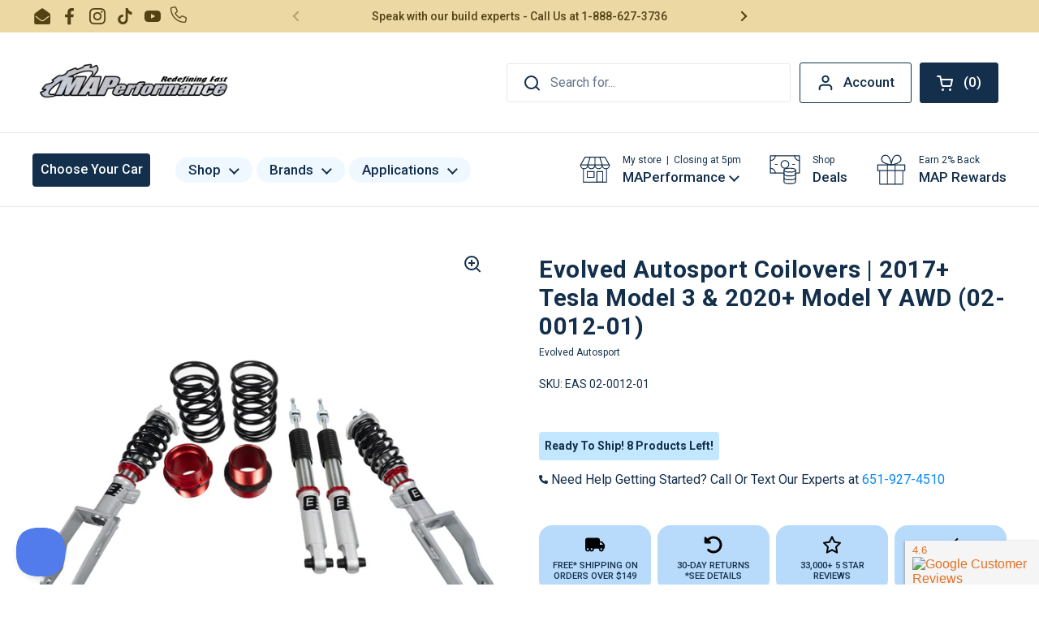

--- FILE ---
content_type: text/html; charset=utf-8
request_url: https://www.maperformance.com/products/evolved-autosport-coilovers-2017-tesla-model-3-awd-02-0012-01
body_size: 110144
content:
<!doctype html><html class="no-js" lang="en" dir="ltr">
  <head>
    <meta name="google-site-verification" content="8W0iOWO69ZMT6HKHdKr5f08R8MBvBh-7B1ygRXm9eRk">
    




    <script async src="//www.maperformance.com/cdn/shop/t/185/assets/geolizr-lib.js?v=104182747425395205581690402825" type="text/javascript"></script>

<script>
    if(typeof Geolizr === "undefined") {
        var Geolizr = {};
        Geolizr.currencyDynamicCountry = false;
        Geolizr.version = 20200327;
    }

    // save geolizr-lib.js url to the sessionStorage
    sessionStorage.setItem('geolizr_lib_url', "//www.maperformance.com/cdn/shop/t/185/assets/geolizr-lib.js?v=104182747425395205581690402825");
    if(typeof Geolizr.events === "undefined") Geolizr.events = {};
    if(typeof Geolizr.geolizrEvents === "undefined") Geolizr.geolizrEvents = [];

    Geolizr.config = function(config) {
        Geolizr.currency_widget_enabled = config.currency_widget_enabled === "true" || false;
        Geolizr.shopCurrency = 'USD';
        Geolizr.shopifyFormatMoneySet = false;
        Geolizr.observeElements = [];
    };

    
    
    
    Geolizr.moneyFormats = {};
    

    Geolizr.shopifyCurrencyList = [];
    Geolizr.shopifyCurrency = {};
    Geolizr.shopifyCurrencyListIndex = {};
    let currency = {};
    
    currency = {
        "iso_code": "USD",
        "name": "United States Dollar",
        "symbol": "$",
        "shop_currency": true
    };
    if(currency.shop_currency) {
        Geolizr.shopifyCurrency = currency;
    }
    Geolizr.shopifyCurrencyList.push(currency);
    Geolizr.shopifyCurrencyListIndex[currency.iso_code] = Geolizr.shopifyCurrencyList.indexOf(currency);
    

    /* Geolizr Provider Setter */
    Geolizr.presetService = false;
    Geolizr.activateIpInfo = function(accessKey) { Geolizr.presetService = { name: 'ipInfo', accessKey: accessKey }; };
    Geolizr.activateLovelyAppProvider = function() { Geolizr.presetService = { name: 'lovelyAppProvider' }; };
    Geolizr.activateIpApiCo = function(accessKey) { Geolizr.presetService = { name: 'ipApiCo', accessKey: accessKey }; };
    Geolizr.activateDbIpProvider = function(accessKey) { Geolizr.presetService = { name: 'dbIpProvider', accessKey: accessKey }; };
    Geolizr.activateIpStackProvider = function(accessKey) { Geolizr.presetService = { name: 'ipStackProvider', accessKey: accessKey }; };
    Geolizr.activateGeolizrIPApiProvider = function(accessKey) { Geolizr.presetService = { name: 'geolizrIpApiProvider', accessKey: accessKey }; };

    

    /* Service Aliase */
    Geolizr.activateFreegeoip = Geolizr.activateIpStackProvider;
    Geolizr.requestLocaleRootUrl = "\/";
    Geolizr.addSystemEventListener = function(name, callback) {
        if (typeof Geolizr.realInit !== 'undefined') {
            Geolizr.realInit(function($) {
                callback({jquery: $});
            })
        } else {
            Geolizr.geolizrEvents.push(new CustomEvent(name));
            document.addEventListener(name, callback);
        }
    };

    Geolizr.addEventListener = function(name, callback, priority) {
        if(typeof priority == "undefined") priority = 100;
        if(typeof Geolizr.realAddEventListener === "undefined") {
            if (!Geolizr.events[name]) Geolizr.events[name] = [];
            Geolizr.events[name].push({callback: callback, priority: priority});
        } else {
            Geolizr.realAddEventListener(name, callback, priority);
        }
    };

    Geolizr.getGeoData = function(callback) {
        if(typeof Geolizr.realGetGeoData === "undefined") {
            Geolizr.addEventListener('geolizr.init', function() {
                Geolizr.getGeoData(callback);
            }, 200)
        } else {
            Geolizr.realGetGeoData(callback);
        }
    };

    Geolizr.init = function(callback, priority) {
        if(typeof Geolizr.realInit === "undefined")
            Geolizr.addEventListener("geolizr.init", callback, priority);
        else
            Geolizr.realInit(callback, priority);
    };


    Geolizr.notification_widget_enabled = false;
    Geolizr.popup_widget_enabled = false;
    Geolizr.api_widget_enabled = true;
    Geolizr.currency_widget_enabled = false;
    Geolizr.redirect_widget_enabled = false;

    Geolizr.enables = {
        'notification_widget_enabled': Geolizr.notification_widget_enabled,
        'popup_widget_enabled': Geolizr.popup_widget_enabled,
        'api_widget_enabled': Geolizr.api_widget_enabled,
        'currency_widget_enabled': Geolizr.currency_widget_enabled,
        'redirect_widget_enabled': Geolizr.redirect_widget_enabled
    };

    if(Geolizr.popup_widget_enabled || Geolizr.notification_widget_enabled || Geolizr.currency_widget_enabled) {
        
        Geolizr.geolizrCssFile = "//www.maperformance.com/cdn/shop/t/185/assets/geolizr-lib.css?v=59017386019965299001690402798";
        
    }

    

</script>
<style>
    .geolizr-currency-switch-wrapper { visibility: hidden; }
    #geolizr-notification{position:fixed!important;top:0!important;left:0!important;margin:0!important;padding:0!important;width:100%!important;height:auto!important;min-height:0!important;max-height:none!important;z-index:10000000!important}
    #geolizr-notification>#geolizr-notification-message-wrapper{text-align:center!important;width:100%!important;padding:10px;-webkit-box-shadow:10px 10px 5px 0 rgba(143,143,143,.35);-moz-box-shadow:10px 10px 5px 0 rgba(143,143,143,.35);box-shadow:10px 10px 5px 0 rgba(143,143,143,.35)}
    #geolizr-dismiss-notification{box-sizing:content-box;padding:5px!important;margin:0!important;position:absolute!important;right:8px!important;text-decoration:none!important;font-family:Arial,serif ! important;top:8px!important;height:15px!important;border-radius:15px;width:15px!important;line-height:16px;font-size:20px;font-weight:700;cursor:pointer;display:inline-block}
    .geolizr-popup-background{position:fixed;top:0;left:0;right:0;bottom:0;height:100%;width:100%;z-index:10000005!important}
    .geolizr-popup{position:fixed!important;width:560px!important;height:400px!important;z-index:10000010!important;border:1px solid grey}
    .geolizr-popup.gp-center{top:50%!important;left:50%!important;margin-top:-200px!important;margin-left:-280px!important}
    .geolizr-popup.gp-mobile{width:84%!important;height:84%!important;top:0!important;left:0!important;margin:8%}
    #geolizr-popup-content-iframe{width:100%!important;height:100%!important;border:0}
    .slideInDown { -webkit-animation-name: slideInDown; animation-name: slideInDown; -webkit-animation-duration: 1s; animation-duration: 1s; -webkit-animation-fill-mode: both; animation-fill-mode: both; }
    @-webkit-keyframes slideInDown { 0% { -webkit-transform: translateY(-100%); transform: translateY(-100%); visibility: visible;} 100% {-webkit-transform: translateY(0); transform: translateY(0); } }
    @keyframes slideInDown { 0% {-webkit-transform: translateY(-100%); transform: translateY(-100%);visibility: visible; } 100% { -webkit-transform: translateY(0); transform: translateY(0); } }
    .geolizr-currency-switch-wrapper.geolizr-absolute-auto{z-index:10000000;position:fixed}
    .geolizr-currency-switch-wrapper{z-index:10000000!important;height:20px;width:85px;position:relative}
    .geolizr-currency-switcher{padding:1px 10px;margin:0;width:85px;height:30px;border-radius:4px;box-sizing: border-box;}
    .geolizr-currency-links{overflow:scroll;overflow-x:hidden;border-radius:4px;padding:5px 10px;margin:0;list-style:none;line-height:1.42857143;background-color:#fff;width:82px;max-height:200px;display:none}
    .geolizr-currency-switch-wrapper .geolizr-currency-links-up{bottom:30px;position:absolute}
    .geolizr-currency-switch-wrapper .geolizr-currency-links-down{top:30px;position:absolute}
    li.geolizr-currency-list-li{float:none!important;margin:0!important;padding:0 0 0 10px}
    .geolizr-currency-list-link{white-space:nowrap}
    .geolizr-currency-link i,.geolizr-currency-list-link i{width:16px!important;height:11px}
    [class^="famfamfam-flag"]{display:inline-block;width:16px;height:11px;line-height:11px}
    .no-scroll .geolizr-currency-links { overflow: hidden; width: 60px; left: 23px; text-align: left;}
    .geolizr-currency-switcher-value{width:42px;min-width:42px;max-width:42px;display:inline-block;text-align:left}
    .geolizr-currency-switcher-arrow-down,.geolizr-currency-switcher-arrow-up{content:"s";position:absolute;right:5px;top:5px;width:14px;height:14px;margin:0}
    .geolizr-currency-switcher-arrow-down,.geolizr-currency-switcher-arrow-up{ transition: transform .2s ease-in-out;content: ""; background-image: url("data:image/svg+xml;charset=UTF-8,%3csvg xmlns='http://www.w3.org/2000/svg' viewBox='0 0 14.0 14.0' height='14.0px' width='14.0px' style='position: absolute;'%3e%3cpath d='M1 4.5 L7.0 10.5 L13.0 4.5' fill='transparent' stroke='%23000' stroke-width='1px'%3e%3c/path%3e%3c/svg%3e"); }
    .open .geolizr-currency-switcher-arrow-down,.geolizr-currency-switcher-arrow-up{transform:rotate(180deg)}
    .open .geolizr-currency-switcher-arrow-up{transform:rotate(0deg)}
    .geolizr-selectable-currency{width:42px;min-width:42px;max-width:42px;display:inline-block;text-align:left}
    .geolizr-shop-currency{width:42px;min-width:42px;max-width:42px;display:inline-block}
    .geolizr-currency-link li{padding:0;margin:0}
    #geolizr-notification-spanner{width:100%!important;line-height:4px!important;height:4px!important;min-height:4px!important;max-height:4px!important}
    body.geolizr-popup-open { overflow: hidden; }
</style>

    <script opt_jquery>/* Test ! jQuery v3.6.0 | (c) OpenJS Foundation and other contributors | jquery.org/license */
!function(e,t){"use strict";"object"==typeof module&&"object"==typeof module.exports?module.exports=e.document?t(e,!0):function(e){if(!e.document)throw new Error("jQuery requires a window with a document");return t(e)}:t(e)}("undefined"!=typeof window?window:this,function(C,e){"use strict";var t=[],r=Object.getPrototypeOf,s=t.slice,g=t.flat?function(e){return t.flat.call(e)}:function(e){return t.concat.apply([],e)},u=t.push,i=t.indexOf,n={},o=n.toString,v=n.hasOwnProperty,a=v.toString,l=a.call(Object),y={},m=function(e){return"function"==typeof e&&"number"!=typeof e.nodeType&&"function"!=typeof e.item},x=function(e){return null!=e&&e===e.window},E=C.document,c={type:!0,src:!0,nonce:!0,noModule:!0};function b(e,t,n){var r,i,o=(n=n||E).createElement("script");if(o.text=e,t)for(r in c)(i=t[r]||t.getAttribute&&t.getAttribute(r))&&o.setAttribute(r,i);n.head.appendChild(o).parentNode.removeChild(o)}function w(e){return null==e?e+"":"object"==typeof e||"function"==typeof e?n[o.call(e)]||"object":typeof e}var f="3.6.0",S=function(e,t){return new S.fn.init(e,t)};function p(e){var t=!!e&&"length"in e&&e.length,n=w(e);return!m(e)&&!x(e)&&("array"===n||0===t||"number"==typeof t&&0<t&&t-1 in e)}S.fn=S.prototype={jquery:f,constructor:S,length:0,toArray:function(){return s.call(this)},get:function(e){return null==e?s.call(this):e<0?this[e+this.length]:this[e]},pushStack:function(e){var t=S.merge(this.constructor(),e);return t.prevObject=this,t},each:function(e){return S.each(this,e)},map:function(n){return this.pushStack(S.map(this,function(e,t){return n.call(e,t,e)}))},slice:function(){return this.pushStack(s.apply(this,arguments))},first:function(){return this.eq(0)},last:function(){return this.eq(-1)},even:function(){return this.pushStack(S.grep(this,function(e,t){return(t+1)%2}))},odd:function(){return this.pushStack(S.grep(this,function(e,t){return t%2}))},eq:function(e){var t=this.length,n=+e+(e<0?t:0);return this.pushStack(0<=n&&n<t?[this[n]]:[])},end:function(){return this.prevObject||this.constructor()},push:u,sort:t.sort,splice:t.splice},S.extend=S.fn.extend=function(){var e,t,n,r,i,o,a=arguments[0]||{},s=1,u=arguments.length,l=!1;for("boolean"==typeof a&&(l=a,a=arguments[s]||{},s++),"object"==typeof a||m(a)||(a={}),s===u&&(a=this,s--);s<u;s++)if(null!=(e=arguments[s]))for(t in e)r=e[t],"__proto__"!==t&&a!==r&&(l&&r&&(S.isPlainObject(r)||(i=Array.isArray(r)))?(n=a[t],o=i&&!Array.isArray(n)?[]:i||S.isPlainObject(n)?n:{},i=!1,a[t]=S.extend(l,o,r)):void 0!==r&&(a[t]=r));return a},S.extend({expando:"jQuery"+(f+Math.random()).replace(/\D/g,""),isReady:!0,error:function(e){throw new Error(e)},noop:function(){},isPlainObject:function(e){var t,n;return!(!e||"[object Object]"!==o.call(e))&&(!(t=r(e))||"function"==typeof(n=v.call(t,"constructor")&&t.constructor)&&a.call(n)===l)},isEmptyObject:function(e){var t;for(t in e)return!1;return!0},globalEval:function(e,t,n){b(e,{nonce:t&&t.nonce},n)},each:function(e,t){var n,r=0;if(p(e)){for(n=e.length;r<n;r++)if(!1===t.call(e[r],r,e[r]))break}else for(r in e)if(!1===t.call(e[r],r,e[r]))break;return e},makeArray:function(e,t){var n=t||[];return null!=e&&(p(Object(e))?S.merge(n,"string"==typeof e?[e]:e):u.call(n,e)),n},inArray:function(e,t,n){return null==t?-1:i.call(t,e,n)},merge:function(e,t){for(var n=+t.length,r=0,i=e.length;r<n;r++)e[i++]=t[r];return e.length=i,e},grep:function(e,t,n){for(var r=[],i=0,o=e.length,a=!n;i<o;i++)!t(e[i],i)!==a&&r.push(e[i]);return r},map:function(e,t,n){var r,i,o=0,a=[];if(p(e))for(r=e.length;o<r;o++)null!=(i=t(e[o],o,n))&&a.push(i);else for(o in e)null!=(i=t(e[o],o,n))&&a.push(i);return g(a)},guid:1,support:y}),"function"==typeof Symbol&&(S.fn[Symbol.iterator]=t[Symbol.iterator]),S.each("Boolean Number String Function Array Date RegExp Object Error Symbol".split(" "),function(e,t){n["[object "+t+"]"]=t.toLowerCase()});var d=function(n){var e,d,b,o,i,h,f,g,w,u,l,T,C,a,E,v,s,c,y,S="sizzle"+1*new Date,p=n.document,k=0,r=0,m=ue(),x=ue(),A=ue(),N=ue(),j=function(e,t){return e===t&&(l=!0),0},D={}.hasOwnProperty,t=[],q=t.pop,L=t.push,H=t.push,O=t.slice,P=function(e,t){for(var n=0,r=e.length;n<r;n++)if(e[n]===t)return n;return-1},R="checked|selected|async|autofocus|autoplay|controls|defer|disabled|hidden|ismap|loop|multiple|open|readonly|required|scoped",M="[\\x20\\t\\r\\n\\f]",I="(?:\\\\[\\da-fA-F]{1,6}"+M+"?|\\\\[^\\r\\n\\f]|[\\w-]|[^\0-\\x7f])+",W="\\["+M+"*("+I+")(?:"+M+"*([*^$|!~]?=)"+M+"*(?:'((?:\\\\.|[^\\\\'])*)'|\"((?:\\\\.|[^\\\\\"])*)\"|("+I+"))|)"+M+"*\\]",F=":("+I+")(?:\\((('((?:\\\\.|[^\\\\'])*)'|\"((?:\\\\.|[^\\\\\"])*)\")|((?:\\\\.|[^\\\\()[\\]]|"+W+")*)|.*)\\)|)",B=new RegExp(M+"+","g"),$=new RegExp("^"+M+"+|((?:^|[^\\\\])(?:\\\\.)*)"+M+"+$","g"),_=new RegExp("^"+M+"*,"+M+"*"),z=new RegExp("^"+M+"*([>+~]|"+M+")"+M+"*"),U=new RegExp(M+"|>"),X=new RegExp(F),V=new RegExp("^"+I+"$"),G={ID:new RegExp("^#("+I+")"),CLASS:new RegExp("^\\.("+I+")"),TAG:new RegExp("^("+I+"|[*])"),ATTR:new RegExp("^"+W),PSEUDO:new RegExp("^"+F),CHILD:new RegExp("^:(only|first|last|nth|nth-last)-(child|of-type)(?:\\("+M+"*(even|odd|(([+-]|)(\\d*)n|)"+M+"*(?:([+-]|)"+M+"*(\\d+)|))"+M+"*\\)|)","i"),bool:new RegExp("^(?:"+R+")$","i"),needsContext:new RegExp("^"+M+"*[>+~]|:(even|odd|eq|gt|lt|nth|first|last)(?:\\("+M+"*((?:-\\d)?\\d*)"+M+"*\\)|)(?=[^-]|$)","i")},Y=/HTML$/i,Q=/^(?:input|select|textarea|button)$/i,J=/^h\d$/i,K=/^[^{]+\{\s*\[native \w/,Z=/^(?:#([\w-]+)|(\w+)|\.([\w-]+))$/,ee=/[+~]/,te=new RegExp("\\\\[\\da-fA-F]{1,6}"+M+"?|\\\\([^\\r\\n\\f])","g"),ne=function(e,t){var n="0x"+e.slice(1)-65536;return t||(n<0?String.fromCharCode(n+65536):String.fromCharCode(n>>10|55296,1023&n|56320))},re=/([\0-\x1f\x7f]|^-?\d)|^-$|[^\0-\x1f\x7f-\uFFFF\w-]/g,ie=function(e,t){return t?"\0"===e?"\ufffd":e.slice(0,-1)+"\\"+e.charCodeAt(e.length-1).toString(16)+" ":"\\"+e},oe=function(){T()},ae=be(function(e){return!0===e.disabled&&"fieldset"===e.nodeName.toLowerCase()},{dir:"parentNode",next:"legend"});try{H.apply(t=O.call(p.childNodes),p.childNodes),t[p.childNodes.length].nodeType}catch(e){H={apply:t.length?function(e,t){L.apply(e,O.call(t))}:function(e,t){var n=e.length,r=0;while(e[n++]=t[r++]);e.length=n-1}}}function se(t,e,n,r){var i,o,a,s,u,l,c,f=e&&e.ownerDocument,p=e?e.nodeType:9;if(n=n||[],"string"!=typeof t||!t||1!==p&&9!==p&&11!==p)return n;if(!r&&(T(e),e=e||C,E)){if(11!==p&&(u=Z.exec(t)))if(i=u[1]){if(9===p){if(!(a=e.getElementById(i)))return n;if(a.id===i)return n.push(a),n}else if(f&&(a=f.getElementById(i))&&y(e,a)&&a.id===i)return n.push(a),n}else{if(u[2])return H.apply(n,e.getElementsByTagName(t)),n;if((i=u[3])&&d.getElementsByClassName&&e.getElementsByClassName)return H.apply(n,e.getElementsByClassName(i)),n}if(d.qsa&&!N[t+" "]&&(!v||!v.test(t))&&(1!==p||"object"!==e.nodeName.toLowerCase())){if(c=t,f=e,1===p&&(U.test(t)||z.test(t))){(f=ee.test(t)&&ye(e.parentNode)||e)===e&&d.scope||((s=e.getAttribute("id"))?s=s.replace(re,ie):e.setAttribute("id",s=S)),o=(l=h(t)).length;while(o--)l[o]=(s?"#"+s:":scope")+" "+xe(l[o]);c=l.join(",")}try{return H.apply(n,f.querySelectorAll(c)),n}catch(e){N(t,!0)}finally{s===S&&e.removeAttribute("id")}}}return g(t.replace($,"$1"),e,n,r)}function ue(){var r=[];return function e(t,n){return r.push(t+" ")>b.cacheLength&&delete e[r.shift()],e[t+" "]=n}}function le(e){return e[S]=!0,e}function ce(e){var t=C.createElement("fieldset");try{return!!e(t)}catch(e){return!1}finally{t.parentNode&&t.parentNode.removeChild(t),t=null}}function fe(e,t){var n=e.split("|"),r=n.length;while(r--)b.attrHandle[n[r]]=t}function pe(e,t){var n=t&&e,r=n&&1===e.nodeType&&1===t.nodeType&&e.sourceIndex-t.sourceIndex;if(r)return r;if(n)while(n=n.nextSibling)if(n===t)return-1;return e?1:-1}function de(t){return function(e){return"input"===e.nodeName.toLowerCase()&&e.type===t}}function he(n){return function(e){var t=e.nodeName.toLowerCase();return("input"===t||"button"===t)&&e.type===n}}function ge(t){return function(e){return"form"in e?e.parentNode&&!1===e.disabled?"label"in e?"label"in e.parentNode?e.parentNode.disabled===t:e.disabled===t:e.isDisabled===t||e.isDisabled!==!t&&ae(e)===t:e.disabled===t:"label"in e&&e.disabled===t}}function ve(a){return le(function(o){return o=+o,le(function(e,t){var n,r=a([],e.length,o),i=r.length;while(i--)e[n=r[i]]&&(e[n]=!(t[n]=e[n]))})})}function ye(e){return e&&"undefined"!=typeof e.getElementsByTagName&&e}for(e in d=se.support={},i=se.isXML=function(e){var t=e&&e.namespaceURI,n=e&&(e.ownerDocument||e).documentElement;return!Y.test(t||n&&n.nodeName||"HTML")},T=se.setDocument=function(e){var t,n,r=e?e.ownerDocument||e:p;return r!=C&&9===r.nodeType&&r.documentElement&&(a=(C=r).documentElement,E=!i(C),p!=C&&(n=C.defaultView)&&n.top!==n&&(n.addEventListener?n.addEventListener("unload",oe,!1):n.attachEvent&&n.attachEvent("onunload",oe)),d.scope=ce(function(e){return a.appendChild(e).appendChild(C.createElement("div")),"undefined"!=typeof e.querySelectorAll&&!e.querySelectorAll(":scope fieldset div").length}),d.attributes=ce(function(e){return e.className="i",!e.getAttribute("className")}),d.getElementsByTagName=ce(function(e){return e.appendChild(C.createComment("")),!e.getElementsByTagName("*").length}),d.getElementsByClassName=K.test(C.getElementsByClassName),d.getById=ce(function(e){return a.appendChild(e).id=S,!C.getElementsByName||!C.getElementsByName(S).length}),d.getById?(b.filter.ID=function(e){var t=e.replace(te,ne);return function(e){return e.getAttribute("id")===t}},b.find.ID=function(e,t){if("undefined"!=typeof t.getElementById&&E){var n=t.getElementById(e);return n?[n]:[]}}):(b.filter.ID=function(e){var n=e.replace(te,ne);return function(e){var t="undefined"!=typeof e.getAttributeNode&&e.getAttributeNode("id");return t&&t.value===n}},b.find.ID=function(e,t){if("undefined"!=typeof t.getElementById&&E){var n,r,i,o=t.getElementById(e);if(o){if((n=o.getAttributeNode("id"))&&n.value===e)return[o];i=t.getElementsByName(e),r=0;while(o=i[r++])if((n=o.getAttributeNode("id"))&&n.value===e)return[o]}return[]}}),b.find.TAG=d.getElementsByTagName?function(e,t){return"undefined"!=typeof t.getElementsByTagName?t.getElementsByTagName(e):d.qsa?t.querySelectorAll(e):void 0}:function(e,t){var n,r=[],i=0,o=t.getElementsByTagName(e);if("*"===e){while(n=o[i++])1===n.nodeType&&r.push(n);return r}return o},b.find.CLASS=d.getElementsByClassName&&function(e,t){if("undefined"!=typeof t.getElementsByClassName&&E)return t.getElementsByClassName(e)},s=[],v=[],(d.qsa=K.test(C.querySelectorAll))&&(ce(function(e){var t;a.appendChild(e).innerHTML="<a id='"+S+"'></a><select id='"+S+"-\r\\' msallowcapture=''><option selected=''></option></select>",e.querySelectorAll("[msallowcapture^='']").length&&v.push("[*^$]="+M+"*(?:''|\"\")"),e.querySelectorAll("[selected]").length||v.push("\\["+M+"*(?:value|"+R+")"),e.querySelectorAll("[id~="+S+"-]").length||v.push("~="),(t=C.createElement("input")).setAttribute("name",""),e.appendChild(t),e.querySelectorAll("[name='']").length||v.push("\\["+M+"*name"+M+"*="+M+"*(?:''|\"\")"),e.querySelectorAll(":checked").length||v.push(":checked"),e.querySelectorAll("a#"+S+"+*").length||v.push(".#.+[+~]"),e.querySelectorAll("\\\f"),v.push("[\\r\\n\\f]")}),ce(function(e){e.innerHTML="<a href='' disabled='disabled'></a><select disabled='disabled'><option/></select>";var t=C.createElement("input");t.setAttribute("type","hidden"),e.appendChild(t).setAttribute("name","D"),e.querySelectorAll("[name=d]").length&&v.push("name"+M+"*[*^$|!~]?="),2!==e.querySelectorAll(":enabled").length&&v.push(":enabled",":disabled"),a.appendChild(e).disabled=!0,2!==e.querySelectorAll(":disabled").length&&v.push(":enabled",":disabled"),e.querySelectorAll("*,:x"),v.push(",.*:")})),(d.matchesSelector=K.test(c=a.matches||a.webkitMatchesSelector||a.mozMatchesSelector||a.oMatchesSelector||a.msMatchesSelector))&&ce(function(e){d.disconnectedMatch=c.call(e,"*"),c.call(e,"[s!='']:x"),s.push("!=",F)}),v=v.length&&new RegExp(v.join("|")),s=s.length&&new RegExp(s.join("|")),t=K.test(a.compareDocumentPosition),y=t||K.test(a.contains)?function(e,t){var n=9===e.nodeType?e.documentElement:e,r=t&&t.parentNode;return e===r||!(!r||1!==r.nodeType||!(n.contains?n.contains(r):e.compareDocumentPosition&&16&e.compareDocumentPosition(r)))}:function(e,t){if(t)while(t=t.parentNode)if(t===e)return!0;return!1},j=t?function(e,t){if(e===t)return l=!0,0;var n=!e.compareDocumentPosition-!t.compareDocumentPosition;return n||(1&(n=(e.ownerDocument||e)==(t.ownerDocument||t)?e.compareDocumentPosition(t):1)||!d.sortDetached&&t.compareDocumentPosition(e)===n?e==C||e.ownerDocument==p&&y(p,e)?-1:t==C||t.ownerDocument==p&&y(p,t)?1:u?P(u,e)-P(u,t):0:4&n?-1:1)}:function(e,t){if(e===t)return l=!0,0;var n,r=0,i=e.parentNode,o=t.parentNode,a=[e],s=[t];if(!i||!o)return e==C?-1:t==C?1:i?-1:o?1:u?P(u,e)-P(u,t):0;if(i===o)return pe(e,t);n=e;while(n=n.parentNode)a.unshift(n);n=t;while(n=n.parentNode)s.unshift(n);while(a[r]===s[r])r++;return r?pe(a[r],s[r]):a[r]==p?-1:s[r]==p?1:0}),C},se.matches=function(e,t){return se(e,null,null,t)},se.matchesSelector=function(e,t){if(T(e),d.matchesSelector&&E&&!N[t+" "]&&(!s||!s.test(t))&&(!v||!v.test(t)))try{var n=c.call(e,t);if(n||d.disconnectedMatch||e.document&&11!==e.document.nodeType)return n}catch(e){N(t,!0)}return 0<se(t,C,null,[e]).length},se.contains=function(e,t){return(e.ownerDocument||e)!=C&&T(e),y(e,t)},se.attr=function(e,t){(e.ownerDocument||e)!=C&&T(e);var n=b.attrHandle[t.toLowerCase()],r=n&&D.call(b.attrHandle,t.toLowerCase())?n(e,t,!E):void 0;return void 0!==r?r:d.attributes||!E?e.getAttribute(t):(r=e.getAttributeNode(t))&&r.specified?r.value:null},se.escape=function(e){return(e+"").replace(re,ie)},se.error=function(e){throw new Error("Syntax error, unrecognized expression: "+e)},se.uniqueSort=function(e){var t,n=[],r=0,i=0;if(l=!d.detectDuplicates,u=!d.sortStable&&e.slice(0),e.sort(j),l){while(t=e[i++])t===e[i]&&(r=n.push(i));while(r--)e.splice(n[r],1)}return u=null,e},o=se.getText=function(e){var t,n="",r=0,i=e.nodeType;if(i){if(1===i||9===i||11===i){if("string"==typeof e.textContent)return e.textContent;for(e=e.firstChild;e;e=e.nextSibling)n+=o(e)}else if(3===i||4===i)return e.nodeValue}else while(t=e[r++])n+=o(t);return n},(b=se.selectors={cacheLength:50,createPseudo:le,match:G,attrHandle:{},find:{},relative:{">":{dir:"parentNode",first:!0}," ":{dir:"parentNode"},"+":{dir:"previousSibling",first:!0},"~":{dir:"previousSibling"}},preFilter:{ATTR:function(e){return e[1]=e[1].replace(te,ne),e[3]=(e[3]||e[4]||e[5]||"").replace(te,ne),"~="===e[2]&&(e[3]=" "+e[3]+" "),e.slice(0,4)},CHILD:function(e){return e[1]=e[1].toLowerCase(),"nth"===e[1].slice(0,3)?(e[3]||se.error(e[0]),e[4]=+(e[4]?e[5]+(e[6]||1):2*("even"===e[3]||"odd"===e[3])),e[5]=+(e[7]+e[8]||"odd"===e[3])):e[3]&&se.error(e[0]),e},PSEUDO:function(e){var t,n=!e[6]&&e[2];return G.CHILD.test(e[0])?null:(e[3]?e[2]=e[4]||e[5]||"":n&&X.test(n)&&(t=h(n,!0))&&(t=n.indexOf(")",n.length-t)-n.length)&&(e[0]=e[0].slice(0,t),e[2]=n.slice(0,t)),e.slice(0,3))}},filter:{TAG:function(e){var t=e.replace(te,ne).toLowerCase();return"*"===e?function(){return!0}:function(e){return e.nodeName&&e.nodeName.toLowerCase()===t}},CLASS:function(e){var t=m[e+" "];return t||(t=new RegExp("(^|"+M+")"+e+"("+M+"|$)"))&&m(e,function(e){return t.test("string"==typeof e.className&&e.className||"undefined"!=typeof e.getAttribute&&e.getAttribute("class")||"")})},ATTR:function(n,r,i){return function(e){var t=se.attr(e,n);return null==t?"!="===r:!r||(t+="","="===r?t===i:"!="===r?t!==i:"^="===r?i&&0===t.indexOf(i):"*="===r?i&&-1<t.indexOf(i):"$="===r?i&&t.slice(-i.length)===i:"~="===r?-1<(" "+t.replace(B," ")+" ").indexOf(i):"|="===r&&(t===i||t.slice(0,i.length+1)===i+"-"))}},CHILD:function(h,e,t,g,v){var y="nth"!==h.slice(0,3),m="last"!==h.slice(-4),x="of-type"===e;return 1===g&&0===v?function(e){return!!e.parentNode}:function(e,t,n){var r,i,o,a,s,u,l=y!==m?"nextSibling":"previousSibling",c=e.parentNode,f=x&&e.nodeName.toLowerCase(),p=!n&&!x,d=!1;if(c){if(y){while(l){a=e;while(a=a[l])if(x?a.nodeName.toLowerCase()===f:1===a.nodeType)return!1;u=l="only"===h&&!u&&"nextSibling"}return!0}if(u=[m?c.firstChild:c.lastChild],m&&p){d=(s=(r=(i=(o=(a=c)[S]||(a[S]={}))[a.uniqueID]||(o[a.uniqueID]={}))[h]||[])[0]===k&&r[1])&&r[2],a=s&&c.childNodes[s];while(a=++s&&a&&a[l]||(d=s=0)||u.pop())if(1===a.nodeType&&++d&&a===e){i[h]=[k,s,d];break}}else if(p&&(d=s=(r=(i=(o=(a=e)[S]||(a[S]={}))[a.uniqueID]||(o[a.uniqueID]={}))[h]||[])[0]===k&&r[1]),!1===d)while(a=++s&&a&&a[l]||(d=s=0)||u.pop())if((x?a.nodeName.toLowerCase()===f:1===a.nodeType)&&++d&&(p&&((i=(o=a[S]||(a[S]={}))[a.uniqueID]||(o[a.uniqueID]={}))[h]=[k,d]),a===e))break;return(d-=v)===g||d%g==0&&0<=d/g}}},PSEUDO:function(e,o){var t,a=b.pseudos[e]||b.setFilters[e.toLowerCase()]||se.error("unsupported pseudo: "+e);return a[S]?a(o):1<a.length?(t=[e,e,"",o],b.setFilters.hasOwnProperty(e.toLowerCase())?le(function(e,t){var n,r=a(e,o),i=r.length;while(i--)e[n=P(e,r[i])]=!(t[n]=r[i])}):function(e){return a(e,0,t)}):a}},pseudos:{not:le(function(e){var r=[],i=[],s=f(e.replace($,"$1"));return s[S]?le(function(e,t,n,r){var i,o=s(e,null,r,[]),a=e.length;while(a--)(i=o[a])&&(e[a]=!(t[a]=i))}):function(e,t,n){return r[0]=e,s(r,null,n,i),r[0]=null,!i.pop()}}),has:le(function(t){return function(e){return 0<se(t,e).length}}),contains:le(function(t){return t=t.replace(te,ne),function(e){return-1<(e.textContent||o(e)).indexOf(t)}}),lang:le(function(n){return V.test(n||"")||se.error("unsupported lang: "+n),n=n.replace(te,ne).toLowerCase(),function(e){var t;do{if(t=E?e.lang:e.getAttribute("xml:lang")||e.getAttribute("lang"))return(t=t.toLowerCase())===n||0===t.indexOf(n+"-")}while((e=e.parentNode)&&1===e.nodeType);return!1}}),target:function(e){var t=n.location&&n.location.hash;return t&&t.slice(1)===e.id},root:function(e){return e===a},focus:function(e){return e===C.activeElement&&(!C.hasFocus||C.hasFocus())&&!!(e.type||e.href||~e.tabIndex)},enabled:ge(!1),disabled:ge(!0),checked:function(e){var t=e.nodeName.toLowerCase();return"input"===t&&!!e.checked||"option"===t&&!!e.selected},selected:function(e){return e.parentNode&&e.parentNode.selectedIndex,!0===e.selected},empty:function(e){for(e=e.firstChild;e;e=e.nextSibling)if(e.nodeType<6)return!1;return!0},parent:function(e){return!b.pseudos.empty(e)},header:function(e){return J.test(e.nodeName)},input:function(e){return Q.test(e.nodeName)},button:function(e){var t=e.nodeName.toLowerCase();return"input"===t&&"button"===e.type||"button"===t},text:function(e){var t;return"input"===e.nodeName.toLowerCase()&&"text"===e.type&&(null==(t=e.getAttribute("type"))||"text"===t.toLowerCase())},first:ve(function(){return[0]}),last:ve(function(e,t){return[t-1]}),eq:ve(function(e,t,n){return[n<0?n+t:n]}),even:ve(function(e,t){for(var n=0;n<t;n+=2)e.push(n);return e}),odd:ve(function(e,t){for(var n=1;n<t;n+=2)e.push(n);return e}),lt:ve(function(e,t,n){for(var r=n<0?n+t:t<n?t:n;0<=--r;)e.push(r);return e}),gt:ve(function(e,t,n){for(var r=n<0?n+t:n;++r<t;)e.push(r);return e})}}).pseudos.nth=b.pseudos.eq,{radio:!0,checkbox:!0,file:!0,password:!0,image:!0})b.pseudos[e]=de(e);for(e in{submit:!0,reset:!0})b.pseudos[e]=he(e);function me(){}function xe(e){for(var t=0,n=e.length,r="";t<n;t++)r+=e[t].value;return r}function be(s,e,t){var u=e.dir,l=e.next,c=l||u,f=t&&"parentNode"===c,p=r++;return e.first?function(e,t,n){while(e=e[u])if(1===e.nodeType||f)return s(e,t,n);return!1}:function(e,t,n){var r,i,o,a=[k,p];if(n){while(e=e[u])if((1===e.nodeType||f)&&s(e,t,n))return!0}else while(e=e[u])if(1===e.nodeType||f)if(i=(o=e[S]||(e[S]={}))[e.uniqueID]||(o[e.uniqueID]={}),l&&l===e.nodeName.toLowerCase())e=e[u]||e;else{if((r=i[c])&&r[0]===k&&r[1]===p)return a[2]=r[2];if((i[c]=a)[2]=s(e,t,n))return!0}return!1}}function we(i){return 1<i.length?function(e,t,n){var r=i.length;while(r--)if(!i[r](e,t,n))return!1;return!0}:i[0]}function Te(e,t,n,r,i){for(var o,a=[],s=0,u=e.length,l=null!=t;s<u;s++)(o=e[s])&&(n&&!n(o,r,i)||(a.push(o),l&&t.push(s)));return a}function Ce(d,h,g,v,y,e){return v&&!v[S]&&(v=Ce(v)),y&&!y[S]&&(y=Ce(y,e)),le(function(e,t,n,r){var i,o,a,s=[],u=[],l=t.length,c=e||function(e,t,n){for(var r=0,i=t.length;r<i;r++)se(e,t[r],n);return n}(h||"*",n.nodeType?[n]:n,[]),f=!d||!e&&h?c:Te(c,s,d,n,r),p=g?y||(e?d:l||v)?[]:t:f;if(g&&g(f,p,n,r),v){i=Te(p,u),v(i,[],n,r),o=i.length;while(o--)(a=i[o])&&(p[u[o]]=!(f[u[o]]=a))}if(e){if(y||d){if(y){i=[],o=p.length;while(o--)(a=p[o])&&i.push(f[o]=a);y(null,p=[],i,r)}o=p.length;while(o--)(a=p[o])&&-1<(i=y?P(e,a):s[o])&&(e[i]=!(t[i]=a))}}else p=Te(p===t?p.splice(l,p.length):p),y?y(null,t,p,r):H.apply(t,p)})}function Ee(e){for(var i,t,n,r=e.length,o=b.relative[e[0].type],a=o||b.relative[" "],s=o?1:0,u=be(function(e){return e===i},a,!0),l=be(function(e){return-1<P(i,e)},a,!0),c=[function(e,t,n){var r=!o&&(n||t!==w)||((i=t).nodeType?u(e,t,n):l(e,t,n));return i=null,r}];s<r;s++)if(t=b.relative[e[s].type])c=[be(we(c),t)];else{if((t=b.filter[e[s].type].apply(null,e[s].matches))[S]){for(n=++s;n<r;n++)if(b.relative[e[n].type])break;return Ce(1<s&&we(c),1<s&&xe(e.slice(0,s-1).concat({value:" "===e[s-2].type?"*":""})).replace($,"$1"),t,s<n&&Ee(e.slice(s,n)),n<r&&Ee(e=e.slice(n)),n<r&&xe(e))}c.push(t)}return we(c)}return me.prototype=b.filters=b.pseudos,b.setFilters=new me,h=se.tokenize=function(e,t){var n,r,i,o,a,s,u,l=x[e+" "];if(l)return t?0:l.slice(0);a=e,s=[],u=b.preFilter;while(a){for(o in n&&!(r=_.exec(a))||(r&&(a=a.slice(r[0].length)||a),s.push(i=[])),n=!1,(r=z.exec(a))&&(n=r.shift(),i.push({value:n,type:r[0].replace($," ")}),a=a.slice(n.length)),b.filter)!(r=G[o].exec(a))||u[o]&&!(r=u[o](r))||(n=r.shift(),i.push({value:n,type:o,matches:r}),a=a.slice(n.length));if(!n)break}return t?a.length:a?se.error(e):x(e,s).slice(0)},f=se.compile=function(e,t){var n,v,y,m,x,r,i=[],o=[],a=A[e+" "];if(!a){t||(t=h(e)),n=t.length;while(n--)(a=Ee(t[n]))[S]?i.push(a):o.push(a);(a=A(e,(v=o,m=0<(y=i).length,x=0<v.length,r=function(e,t,n,r,i){var o,a,s,u=0,l="0",c=e&&[],f=[],p=w,d=e||x&&b.find.TAG("*",i),h=k+=null==p?1:Math.random()||.1,g=d.length;for(i&&(w=t==C||t||i);l!==g&&null!=(o=d[l]);l++){if(x&&o){a=0,t||o.ownerDocument==C||(T(o),n=!E);while(s=v[a++])if(s(o,t||C,n)){r.push(o);break}i&&(k=h)}m&&((o=!s&&o)&&u--,e&&c.push(o))}if(u+=l,m&&l!==u){a=0;while(s=y[a++])s(c,f,t,n);if(e){if(0<u)while(l--)c[l]||f[l]||(f[l]=q.call(r));f=Te(f)}H.apply(r,f),i&&!e&&0<f.length&&1<u+y.length&&se.uniqueSort(r)}return i&&(k=h,w=p),c},m?le(r):r))).selector=e}return a},g=se.select=function(e,t,n,r){var i,o,a,s,u,l="function"==typeof e&&e,c=!r&&h(e=l.selector||e);if(n=n||[],1===c.length){if(2<(o=c[0]=c[0].slice(0)).length&&"ID"===(a=o[0]).type&&9===t.nodeType&&E&&b.relative[o[1].type]){if(!(t=(b.find.ID(a.matches[0].replace(te,ne),t)||[])[0]))return n;l&&(t=t.parentNode),e=e.slice(o.shift().value.length)}i=G.needsContext.test(e)?0:o.length;while(i--){if(a=o[i],b.relative[s=a.type])break;if((u=b.find[s])&&(r=u(a.matches[0].replace(te,ne),ee.test(o[0].type)&&ye(t.parentNode)||t))){if(o.splice(i,1),!(e=r.length&&xe(o)))return H.apply(n,r),n;break}}}return(l||f(e,c))(r,t,!E,n,!t||ee.test(e)&&ye(t.parentNode)||t),n},d.sortStable=S.split("").sort(j).join("")===S,d.detectDuplicates=!!l,T(),d.sortDetached=ce(function(e){return 1&e.compareDocumentPosition(C.createElement("fieldset"))}),ce(function(e){return e.innerHTML="<a href='#'></a>","#"===e.firstChild.getAttribute("href")})||fe("type|href|height|width",function(e,t,n){if(!n)return e.getAttribute(t,"type"===t.toLowerCase()?1:2)}),d.attributes&&ce(function(e){return e.innerHTML="<input/>",e.firstChild.setAttribute("value",""),""===e.firstChild.getAttribute("value")})||fe("value",function(e,t,n){if(!n&&"input"===e.nodeName.toLowerCase())return e.defaultValue}),ce(function(e){return null==e.getAttribute("disabled")})||fe(R,function(e,t,n){var r;if(!n)return!0===e[t]?t.toLowerCase():(r=e.getAttributeNode(t))&&r.specified?r.value:null}),se}(C);S.find=d,S.expr=d.selectors,S.expr[":"]=S.expr.pseudos,S.uniqueSort=S.unique=d.uniqueSort,S.text=d.getText,S.isXMLDoc=d.isXML,S.contains=d.contains,S.escapeSelector=d.escape;var h=function(e,t,n){var r=[],i=void 0!==n;while((e=e[t])&&9!==e.nodeType)if(1===e.nodeType){if(i&&S(e).is(n))break;r.push(e)}return r},T=function(e,t){for(var n=[];e;e=e.nextSibling)1===e.nodeType&&e!==t&&n.push(e);return n},k=S.expr.match.needsContext;function A(e,t){return e.nodeName&&e.nodeName.toLowerCase()===t.toLowerCase()}var N=/^<([a-z][^\/\0>:\x20\t\r\n\f]*)[\x20\t\r\n\f]*\/?>(?:<\/\1>|)$/i;function j(e,n,r){return m(n)?S.grep(e,function(e,t){return!!n.call(e,t,e)!==r}):n.nodeType?S.grep(e,function(e){return e===n!==r}):"string"!=typeof n?S.grep(e,function(e){return-1<i.call(n,e)!==r}):S.filter(n,e,r)}S.filter=function(e,t,n){var r=t[0];return n&&(e=":not("+e+")"),1===t.length&&1===r.nodeType?S.find.matchesSelector(r,e)?[r]:[]:S.find.matches(e,S.grep(t,function(e){return 1===e.nodeType}))},S.fn.extend({find:function(e){var t,n,r=this.length,i=this;if("string"!=typeof e)return this.pushStack(S(e).filter(function(){for(t=0;t<r;t++)if(S.contains(i[t],this))return!0}));for(n=this.pushStack([]),t=0;t<r;t++)S.find(e,i[t],n);return 1<r?S.uniqueSort(n):n},filter:function(e){return this.pushStack(j(this,e||[],!1))},not:function(e){return this.pushStack(j(this,e||[],!0))},is:function(e){return!!j(this,"string"==typeof e&&k.test(e)?S(e):e||[],!1).length}});var D,q=/^(?:\s*(<[\w\W]+>)[^>]*|#([\w-]+))$/;(S.fn.init=function(e,t,n){var r,i;if(!e)return this;if(n=n||D,"string"==typeof e){if(!(r="<"===e[0]&&">"===e[e.length-1]&&3<=e.length?[null,e,null]:q.exec(e))||!r[1]&&t)return!t||t.jquery?(t||n).find(e):this.constructor(t).find(e);if(r[1]){if(t=t instanceof S?t[0]:t,S.merge(this,S.parseHTML(r[1],t&&t.nodeType?t.ownerDocument||t:E,!0)),N.test(r[1])&&S.isPlainObject(t))for(r in t)m(this[r])?this[r](t[r]):this.attr(r,t[r]);return this}return(i=E.getElementById(r[2]))&&(this[0]=i,this.length=1),this}return e.nodeType?(this[0]=e,this.length=1,this):m(e)?void 0!==n.ready?n.ready(e):e(S):S.makeArray(e,this)}).prototype=S.fn,D=S(E);var L=/^(?:parents|prev(?:Until|All))/,H={children:!0,contents:!0,next:!0,prev:!0};function O(e,t){while((e=e[t])&&1!==e.nodeType);return e}S.fn.extend({has:function(e){var t=S(e,this),n=t.length;return this.filter(function(){for(var e=0;e<n;e++)if(S.contains(this,t[e]))return!0})},closest:function(e,t){var n,r=0,i=this.length,o=[],a="string"!=typeof e&&S(e);if(!k.test(e))for(;r<i;r++)for(n=this[r];n&&n!==t;n=n.parentNode)if(n.nodeType<11&&(a?-1<a.index(n):1===n.nodeType&&S.find.matchesSelector(n,e))){o.push(n);break}return this.pushStack(1<o.length?S.uniqueSort(o):o)},index:function(e){return e?"string"==typeof e?i.call(S(e),this[0]):i.call(this,e.jquery?e[0]:e):this[0]&&this[0].parentNode?this.first().prevAll().length:-1},add:function(e,t){return this.pushStack(S.uniqueSort(S.merge(this.get(),S(e,t))))},addBack:function(e){return this.add(null==e?this.prevObject:this.prevObject.filter(e))}}),S.each({parent:function(e){var t=e.parentNode;return t&&11!==t.nodeType?t:null},parents:function(e){return h(e,"parentNode")},parentsUntil:function(e,t,n){return h(e,"parentNode",n)},next:function(e){return O(e,"nextSibling")},prev:function(e){return O(e,"previousSibling")},nextAll:function(e){return h(e,"nextSibling")},prevAll:function(e){return h(e,"previousSibling")},nextUntil:function(e,t,n){return h(e,"nextSibling",n)},prevUntil:function(e,t,n){return h(e,"previousSibling",n)},siblings:function(e){return T((e.parentNode||{}).firstChild,e)},children:function(e){return T(e.firstChild)},contents:function(e){return null!=e.contentDocument&&r(e.contentDocument)?e.contentDocument:(A(e,"template")&&(e=e.content||e),S.merge([],e.childNodes))}},function(r,i){S.fn[r]=function(e,t){var n=S.map(this,i,e);return"Until"!==r.slice(-5)&&(t=e),t&&"string"==typeof t&&(n=S.filter(t,n)),1<this.length&&(H[r]||S.uniqueSort(n),L.test(r)&&n.reverse()),this.pushStack(n)}});var P=/[^\x20\t\r\n\f]+/g;function R(e){return e}function M(e){throw e}function I(e,t,n,r){var i;try{e&&m(i=e.promise)?i.call(e).done(t).fail(n):e&&m(i=e.then)?i.call(e,t,n):t.apply(void 0,[e].slice(r))}catch(e){n.apply(void 0,[e])}}S.Callbacks=function(r){var e,n;r="string"==typeof r?(e=r,n={},S.each(e.match(P)||[],function(e,t){n[t]=!0}),n):S.extend({},r);var i,t,o,a,s=[],u=[],l=-1,c=function(){for(a=a||r.once,o=i=!0;u.length;l=-1){t=u.shift();while(++l<s.length)!1===s[l].apply(t[0],t[1])&&r.stopOnFalse&&(l=s.length,t=!1)}r.memory||(t=!1),i=!1,a&&(s=t?[]:"")},f={add:function(){return s&&(t&&!i&&(l=s.length-1,u.push(t)),function n(e){S.each(e,function(e,t){m(t)?r.unique&&f.has(t)||s.push(t):t&&t.length&&"string"!==w(t)&&n(t)})}(arguments),t&&!i&&c()),this},remove:function(){return S.each(arguments,function(e,t){var n;while(-1<(n=S.inArray(t,s,n)))s.splice(n,1),n<=l&&l--}),this},has:function(e){return e?-1<S.inArray(e,s):0<s.length},empty:function(){return s&&(s=[]),this},disable:function(){return a=u=[],s=t="",this},disabled:function(){return!s},lock:function(){return a=u=[],t||i||(s=t=""),this},locked:function(){return!!a},fireWith:function(e,t){return a||(t=[e,(t=t||[]).slice?t.slice():t],u.push(t),i||c()),this},fire:function(){return f.fireWith(this,arguments),this},fired:function(){return!!o}};return f},S.extend({Deferred:function(e){var o=[["notify","progress",S.Callbacks("memory"),S.Callbacks("memory"),2],["resolve","done",S.Callbacks("once memory"),S.Callbacks("once memory"),0,"resolved"],["reject","fail",S.Callbacks("once memory"),S.Callbacks("once memory"),1,"rejected"]],i="pending",a={state:function(){return i},always:function(){return s.done(arguments).fail(arguments),this},"catch":function(e){return a.then(null,e)},pipe:function(){var i=arguments;return S.Deferred(function(r){S.each(o,function(e,t){var n=m(i[t[4]])&&i[t[4]];s[t[1]](function(){var e=n&&n.apply(this,arguments);e&&m(e.promise)?e.promise().progress(r.notify).done(r.resolve).fail(r.reject):r[t[0]+"With"](this,n?[e]:arguments)})}),i=null}).promise()},then:function(t,n,r){var u=0;function l(i,o,a,s){return function(){var n=this,r=arguments,e=function(){var e,t;if(!(i<u)){if((e=a.apply(n,r))===o.promise())throw new TypeError("Thenable self-resolution");t=e&&("object"==typeof e||"function"==typeof e)&&e.then,m(t)?s?t.call(e,l(u,o,R,s),l(u,o,M,s)):(u++,t.call(e,l(u,o,R,s),l(u,o,M,s),l(u,o,R,o.notifyWith))):(a!==R&&(n=void 0,r=[e]),(s||o.resolveWith)(n,r))}},t=s?e:function(){try{e()}catch(e){S.Deferred.exceptionHook&&S.Deferred.exceptionHook(e,t.stackTrace),u<=i+1&&(a!==M&&(n=void 0,r=[e]),o.rejectWith(n,r))}};i?t():(S.Deferred.getStackHook&&(t.stackTrace=S.Deferred.getStackHook()),C.setTimeout(t))}}return S.Deferred(function(e){o[0][3].add(l(0,e,m(r)?r:R,e.notifyWith)),o[1][3].add(l(0,e,m(t)?t:R)),o[2][3].add(l(0,e,m(n)?n:M))}).promise()},promise:function(e){return null!=e?S.extend(e,a):a}},s={};return S.each(o,function(e,t){var n=t[2],r=t[5];a[t[1]]=n.add,r&&n.add(function(){i=r},o[3-e][2].disable,o[3-e][3].disable,o[0][2].lock,o[0][3].lock),n.add(t[3].fire),s[t[0]]=function(){return s[t[0]+"With"](this===s?void 0:this,arguments),this},s[t[0]+"With"]=n.fireWith}),a.promise(s),e&&e.call(s,s),s},when:function(e){var n=arguments.length,t=n,r=Array(t),i=s.call(arguments),o=S.Deferred(),a=function(t){return function(e){r[t]=this,i[t]=1<arguments.length?s.call(arguments):e,--n||o.resolveWith(r,i)}};if(n<=1&&(I(e,o.done(a(t)).resolve,o.reject,!n),"pending"===o.state()||m(i[t]&&i[t].then)))return o.then();while(t--)I(i[t],a(t),o.reject);return o.promise()}});var W=/^(Eval|Internal|Range|Reference|Syntax|Type|URI)Error$/;S.Deferred.exceptionHook=function(e,t){C.console&&C.console.warn&&e&&W.test(e.name)&&C.console.warn("jQuery.Deferred exception: "+e.message,e.stack,t)},S.readyException=function(e){C.setTimeout(function(){throw e})};var F=S.Deferred();function B(){E.removeEventListener("DOMContentLoaded",B),C.removeEventListener("load",B),S.ready()}S.fn.ready=function(e){return F.then(e)["catch"](function(e){S.readyException(e)}),this},S.extend({isReady:!1,readyWait:1,ready:function(e){(!0===e?--S.readyWait:S.isReady)||(S.isReady=!0)!==e&&0<--S.readyWait||F.resolveWith(E,[S])}}),S.ready.then=F.then,"complete"===E.readyState||"loading"!==E.readyState&&!E.documentElement.doScroll?C.setTimeout(S.ready):(E.addEventListener("DOMContentLoaded",B),C.addEventListener("load",B));var $=function(e,t,n,r,i,o,a){var s=0,u=e.length,l=null==n;if("object"===w(n))for(s in i=!0,n)$(e,t,s,n[s],!0,o,a);else if(void 0!==r&&(i=!0,m(r)||(a=!0),l&&(a?(t.call(e,r),t=null):(l=t,t=function(e,t,n){return l.call(S(e),n)})),t))for(;s<u;s++)t(e[s],n,a?r:r.call(e[s],s,t(e[s],n)));return i?e:l?t.call(e):u?t(e[0],n):o},_=/^-ms-/,z=/-([a-z])/g;function U(e,t){return t.toUpperCase()}function X(e){return e.replace(_,"ms-").replace(z,U)}var V=function(e){return 1===e.nodeType||9===e.nodeType||!+e.nodeType};function G(){this.expando=S.expando+G.uid++}G.uid=1,G.prototype={cache:function(e){var t=e[this.expando];return t||(t={},V(e)&&(e.nodeType?e[this.expando]=t:Object.defineProperty(e,this.expando,{value:t,configurable:!0}))),t},set:function(e,t,n){var r,i=this.cache(e);if("string"==typeof t)i[X(t)]=n;else for(r in t)i[X(r)]=t[r];return i},get:function(e,t){return void 0===t?this.cache(e):e[this.expando]&&e[this.expando][X(t)]},access:function(e,t,n){return void 0===t||t&&"string"==typeof t&&void 0===n?this.get(e,t):(this.set(e,t,n),void 0!==n?n:t)},remove:function(e,t){var n,r=e[this.expando];if(void 0!==r){if(void 0!==t){n=(t=Array.isArray(t)?t.map(X):(t=X(t))in r?[t]:t.match(P)||[]).length;while(n--)delete r[t[n]]}(void 0===t||S.isEmptyObject(r))&&(e.nodeType?e[this.expando]=void 0:delete e[this.expando])}},hasData:function(e){var t=e[this.expando];return void 0!==t&&!S.isEmptyObject(t)}};var Y=new G,Q=new G,J=/^(?:\{[\w\W]*\}|\[[\w\W]*\])$/,K=/[A-Z]/g;function Z(e,t,n){var r,i;if(void 0===n&&1===e.nodeType)if(r="data-"+t.replace(K,"-$&").toLowerCase(),"string"==typeof(n=e.getAttribute(r))){try{n="true"===(i=n)||"false"!==i&&("null"===i?null:i===+i+""?+i:J.test(i)?JSON.parse(i):i)}catch(e){}Q.set(e,t,n)}else n=void 0;return n}S.extend({hasData:function(e){return Q.hasData(e)||Y.hasData(e)},data:function(e,t,n){return Q.access(e,t,n)},removeData:function(e,t){Q.remove(e,t)},_data:function(e,t,n){return Y.access(e,t,n)},_removeData:function(e,t){Y.remove(e,t)}}),S.fn.extend({data:function(n,e){var t,r,i,o=this[0],a=o&&o.attributes;if(void 0===n){if(this.length&&(i=Q.get(o),1===o.nodeType&&!Y.get(o,"hasDataAttrs"))){t=a.length;while(t--)a[t]&&0===(r=a[t].name).indexOf("data-")&&(r=X(r.slice(5)),Z(o,r,i[r]));Y.set(o,"hasDataAttrs",!0)}return i}return"object"==typeof n?this.each(function(){Q.set(this,n)}):$(this,function(e){var t;if(o&&void 0===e)return void 0!==(t=Q.get(o,n))?t:void 0!==(t=Z(o,n))?t:void 0;this.each(function(){Q.set(this,n,e)})},null,e,1<arguments.length,null,!0)},removeData:function(e){return this.each(function(){Q.remove(this,e)})}}),S.extend({queue:function(e,t,n){var r;if(e)return t=(t||"fx")+"queue",r=Y.get(e,t),n&&(!r||Array.isArray(n)?r=Y.access(e,t,S.makeArray(n)):r.push(n)),r||[]},dequeue:function(e,t){t=t||"fx";var n=S.queue(e,t),r=n.length,i=n.shift(),o=S._queueHooks(e,t);"inprogress"===i&&(i=n.shift(),r--),i&&("fx"===t&&n.unshift("inprogress"),delete o.stop,i.call(e,function(){S.dequeue(e,t)},o)),!r&&o&&o.empty.fire()},_queueHooks:function(e,t){var n=t+"queueHooks";return Y.get(e,n)||Y.access(e,n,{empty:S.Callbacks("once memory").add(function(){Y.remove(e,[t+"queue",n])})})}}),S.fn.extend({queue:function(t,n){var e=2;return"string"!=typeof t&&(n=t,t="fx",e--),arguments.length<e?S.queue(this[0],t):void 0===n?this:this.each(function(){var e=S.queue(this,t,n);S._queueHooks(this,t),"fx"===t&&"inprogress"!==e[0]&&S.dequeue(this,t)})},dequeue:function(e){return this.each(function(){S.dequeue(this,e)})},clearQueue:function(e){return this.queue(e||"fx",[])},promise:function(e,t){var n,r=1,i=S.Deferred(),o=this,a=this.length,s=function(){--r||i.resolveWith(o,[o])};"string"!=typeof e&&(t=e,e=void 0),e=e||"fx";while(a--)(n=Y.get(o[a],e+"queueHooks"))&&n.empty&&(r++,n.empty.add(s));return s(),i.promise(t)}});var ee=/[+-]?(?:\d*\.|)\d+(?:[eE][+-]?\d+|)/.source,te=new RegExp("^(?:([+-])=|)("+ee+")([a-z%]*)$","i"),ne=["Top","Right","Bottom","Left"],re=E.documentElement,ie=function(e){return S.contains(e.ownerDocument,e)},oe={composed:!0};re.getRootNode&&(ie=function(e){return S.contains(e.ownerDocument,e)||e.getRootNode(oe)===e.ownerDocument});var ae=function(e,t){return"none"===(e=t||e).style.display||""===e.style.display&&ie(e)&&"none"===S.css(e,"display")};function se(e,t,n,r){var i,o,a=20,s=r?function(){return r.cur()}:function(){return S.css(e,t,"")},u=s(),l=n&&n[3]||(S.cssNumber[t]?"":"px"),c=e.nodeType&&(S.cssNumber[t]||"px"!==l&&+u)&&te.exec(S.css(e,t));if(c&&c[3]!==l){u/=2,l=l||c[3],c=+u||1;while(a--)S.style(e,t,c+l),(1-o)*(1-(o=s()/u||.5))<=0&&(a=0),c/=o;c*=2,S.style(e,t,c+l),n=n||[]}return n&&(c=+c||+u||0,i=n[1]?c+(n[1]+1)*n[2]:+n[2],r&&(r.unit=l,r.start=c,r.end=i)),i}var ue={};function le(e,t){for(var n,r,i,o,a,s,u,l=[],c=0,f=e.length;c<f;c++)(r=e[c]).style&&(n=r.style.display,t?("none"===n&&(l[c]=Y.get(r,"display")||null,l[c]||(r.style.display="")),""===r.style.display&&ae(r)&&(l[c]=(u=a=o=void 0,a=(i=r).ownerDocument,s=i.nodeName,(u=ue[s])||(o=a.body.appendChild(a.createElement(s)),u=S.css(o,"display"),o.parentNode.removeChild(o),"none"===u&&(u="block"),ue[s]=u)))):"none"!==n&&(l[c]="none",Y.set(r,"display",n)));for(c=0;c<f;c++)null!=l[c]&&(e[c].style.display=l[c]);return e}S.fn.extend({show:function(){return le(this,!0)},hide:function(){return le(this)},toggle:function(e){return"boolean"==typeof e?e?this.show():this.hide():this.each(function(){ae(this)?S(this).show():S(this).hide()})}});var ce,fe,pe=/^(?:checkbox|radio)$/i,de=/<([a-z][^\/\0>\x20\t\r\n\f]*)/i,he=/^$|^module$|\/(?:java|ecma)script/i;ce=E.createDocumentFragment().appendChild(E.createElement("div")),(fe=E.createElement("input")).setAttribute("type","radio"),fe.setAttribute("checked","checked"),fe.setAttribute("name","t"),ce.appendChild(fe),y.checkClone=ce.cloneNode(!0).cloneNode(!0).lastChild.checked,ce.innerHTML="<textarea>x</textarea>",y.noCloneChecked=!!ce.cloneNode(!0).lastChild.defaultValue,ce.innerHTML="<option></option>",y.option=!!ce.lastChild;var ge={thead:[1,"<table>","</table>"],col:[2,"<table><colgroup>","</colgroup></table>"],tr:[2,"<table><tbody>","</tbody></table>"],td:[3,"<table><tbody><tr>","</tr></tbody></table>"],_default:[0,"",""]};function ve(e,t){var n;return n="undefined"!=typeof e.getElementsByTagName?e.getElementsByTagName(t||"*"):"undefined"!=typeof e.querySelectorAll?e.querySelectorAll(t||"*"):[],void 0===t||t&&A(e,t)?S.merge([e],n):n}function ye(e,t){for(var n=0,r=e.length;n<r;n++)Y.set(e[n],"globalEval",!t||Y.get(t[n],"globalEval"))}ge.tbody=ge.tfoot=ge.colgroup=ge.caption=ge.thead,ge.th=ge.td,y.option||(ge.optgroup=ge.option=[1,"<select multiple='multiple'>","</select>"]);var me=/<|&#?\w+;/;function xe(e,t,n,r,i){for(var o,a,s,u,l,c,f=t.createDocumentFragment(),p=[],d=0,h=e.length;d<h;d++)if((o=e[d])||0===o)if("object"===w(o))S.merge(p,o.nodeType?[o]:o);else if(me.test(o)){a=a||f.appendChild(t.createElement("div")),s=(de.exec(o)||["",""])[1].toLowerCase(),u=ge[s]||ge._default,a.innerHTML=u[1]+S.htmlPrefilter(o)+u[2],c=u[0];while(c--)a=a.lastChild;S.merge(p,a.childNodes),(a=f.firstChild).textContent=""}else p.push(t.createTextNode(o));f.textContent="",d=0;while(o=p[d++])if(r&&-1<S.inArray(o,r))i&&i.push(o);else if(l=ie(o),a=ve(f.appendChild(o),"script"),l&&ye(a),n){c=0;while(o=a[c++])he.test(o.type||"")&&n.push(o)}return f}var be=/^([^.]*)(?:\.(.+)|)/;function we(){return!0}function Te(){return!1}function Ce(e,t){return e===function(){try{return E.activeElement}catch(e){}}()==("focus"===t)}function Ee(e,t,n,r,i,o){var a,s;if("object"==typeof t){for(s in"string"!=typeof n&&(r=r||n,n=void 0),t)Ee(e,s,n,r,t[s],o);return e}if(null==r&&null==i?(i=n,r=n=void 0):null==i&&("string"==typeof n?(i=r,r=void 0):(i=r,r=n,n=void 0)),!1===i)i=Te;else if(!i)return e;return 1===o&&(a=i,(i=function(e){return S().off(e),a.apply(this,arguments)}).guid=a.guid||(a.guid=S.guid++)),e.each(function(){S.event.add(this,t,i,r,n)})}function Se(e,i,o){o?(Y.set(e,i,!1),S.event.add(e,i,{namespace:!1,handler:function(e){var t,n,r=Y.get(this,i);if(1&e.isTrigger&&this[i]){if(r.length)(S.event.special[i]||{}).delegateType&&e.stopPropagation();else if(r=s.call(arguments),Y.set(this,i,r),t=o(this,i),this[i](),r!==(n=Y.get(this,i))||t?Y.set(this,i,!1):n={},r!==n)return e.stopImmediatePropagation(),e.preventDefault(),n&&n.value}else r.length&&(Y.set(this,i,{value:S.event.trigger(S.extend(r[0],S.Event.prototype),r.slice(1),this)}),e.stopImmediatePropagation())}})):void 0===Y.get(e,i)&&S.event.add(e,i,we)}S.event={global:{},add:function(t,e,n,r,i){var o,a,s,u,l,c,f,p,d,h,g,v=Y.get(t);if(V(t)){n.handler&&(n=(o=n).handler,i=o.selector),i&&S.find.matchesSelector(re,i),n.guid||(n.guid=S.guid++),(u=v.events)||(u=v.events=Object.create(null)),(a=v.handle)||(a=v.handle=function(e){return"undefined"!=typeof S&&S.event.triggered!==e.type?S.event.dispatch.apply(t,arguments):void 0}),l=(e=(e||"").match(P)||[""]).length;while(l--)d=g=(s=be.exec(e[l])||[])[1],h=(s[2]||"").split(".").sort(),d&&(f=S.event.special[d]||{},d=(i?f.delegateType:f.bindType)||d,f=S.event.special[d]||{},c=S.extend({type:d,origType:g,data:r,handler:n,guid:n.guid,selector:i,needsContext:i&&S.expr.match.needsContext.test(i),namespace:h.join(".")},o),(p=u[d])||((p=u[d]=[]).delegateCount=0,f.setup&&!1!==f.setup.call(t,r,h,a)||t.addEventListener&&t.addEventListener(d,a)),f.add&&(f.add.call(t,c),c.handler.guid||(c.handler.guid=n.guid)),i?p.splice(p.delegateCount++,0,c):p.push(c),S.event.global[d]=!0)}},remove:function(e,t,n,r,i){var o,a,s,u,l,c,f,p,d,h,g,v=Y.hasData(e)&&Y.get(e);if(v&&(u=v.events)){l=(t=(t||"").match(P)||[""]).length;while(l--)if(d=g=(s=be.exec(t[l])||[])[1],h=(s[2]||"").split(".").sort(),d){f=S.event.special[d]||{},p=u[d=(r?f.delegateType:f.bindType)||d]||[],s=s[2]&&new RegExp("(^|\\.)"+h.join("\\.(?:.*\\.|)")+"(\\.|$)"),a=o=p.length;while(o--)c=p[o],!i&&g!==c.origType||n&&n.guid!==c.guid||s&&!s.test(c.namespace)||r&&r!==c.selector&&("**"!==r||!c.selector)||(p.splice(o,1),c.selector&&p.delegateCount--,f.remove&&f.remove.call(e,c));a&&!p.length&&(f.teardown&&!1!==f.teardown.call(e,h,v.handle)||S.removeEvent(e,d,v.handle),delete u[d])}else for(d in u)S.event.remove(e,d+t[l],n,r,!0);S.isEmptyObject(u)&&Y.remove(e,"handle events")}},dispatch:function(e){var t,n,r,i,o,a,s=new Array(arguments.length),u=S.event.fix(e),l=(Y.get(this,"events")||Object.create(null))[u.type]||[],c=S.event.special[u.type]||{};for(s[0]=u,t=1;t<arguments.length;t++)s[t]=arguments[t];if(u.delegateTarget=this,!c.preDispatch||!1!==c.preDispatch.call(this,u)){a=S.event.handlers.call(this,u,l),t=0;while((i=a[t++])&&!u.isPropagationStopped()){u.currentTarget=i.elem,n=0;while((o=i.handlers[n++])&&!u.isImmediatePropagationStopped())u.rnamespace&&!1!==o.namespace&&!u.rnamespace.test(o.namespace)||(u.handleObj=o,u.data=o.data,void 0!==(r=((S.event.special[o.origType]||{}).handle||o.handler).apply(i.elem,s))&&!1===(u.result=r)&&(u.preventDefault(),u.stopPropagation()))}return c.postDispatch&&c.postDispatch.call(this,u),u.result}},handlers:function(e,t){var n,r,i,o,a,s=[],u=t.delegateCount,l=e.target;if(u&&l.nodeType&&!("click"===e.type&&1<=e.button))for(;l!==this;l=l.parentNode||this)if(1===l.nodeType&&("click"!==e.type||!0!==l.disabled)){for(o=[],a={},n=0;n<u;n++)void 0===a[i=(r=t[n]).selector+" "]&&(a[i]=r.needsContext?-1<S(i,this).index(l):S.find(i,this,null,[l]).length),a[i]&&o.push(r);o.length&&s.push({elem:l,handlers:o})}return l=this,u<t.length&&s.push({elem:l,handlers:t.slice(u)}),s},addProp:function(t,e){Object.defineProperty(S.Event.prototype,t,{enumerable:!0,configurable:!0,get:m(e)?function(){if(this.originalEvent)return e(this.originalEvent)}:function(){if(this.originalEvent)return this.originalEvent[t]},set:function(e){Object.defineProperty(this,t,{enumerable:!0,configurable:!0,writable:!0,value:e})}})},fix:function(e){return e[S.expando]?e:new S.Event(e)},special:{load:{noBubble:!0},click:{setup:function(e){var t=this||e;return pe.test(t.type)&&t.click&&A(t,"input")&&Se(t,"click",we),!1},trigger:function(e){var t=this||e;return pe.test(t.type)&&t.click&&A(t,"input")&&Se(t,"click"),!0},_default:function(e){var t=e.target;return pe.test(t.type)&&t.click&&A(t,"input")&&Y.get(t,"click")||A(t,"a")}},beforeunload:{postDispatch:function(e){void 0!==e.result&&e.originalEvent&&(e.originalEvent.returnValue=e.result)}}}},S.removeEvent=function(e,t,n){e.removeEventListener&&e.removeEventListener(t,n)},S.Event=function(e,t){if(!(this instanceof S.Event))return new S.Event(e,t);e&&e.type?(this.originalEvent=e,this.type=e.type,this.isDefaultPrevented=e.defaultPrevented||void 0===e.defaultPrevented&&!1===e.returnValue?we:Te,this.target=e.target&&3===e.target.nodeType?e.target.parentNode:e.target,this.currentTarget=e.currentTarget,this.relatedTarget=e.relatedTarget):this.type=e,t&&S.extend(this,t),this.timeStamp=e&&e.timeStamp||Date.now(),this[S.expando]=!0},S.Event.prototype={constructor:S.Event,isDefaultPrevented:Te,isPropagationStopped:Te,isImmediatePropagationStopped:Te,isSimulated:!1,preventDefault:function(){var e=this.originalEvent;this.isDefaultPrevented=we,e&&!this.isSimulated&&e.preventDefault()},stopPropagation:function(){var e=this.originalEvent;this.isPropagationStopped=we,e&&!this.isSimulated&&e.stopPropagation()},stopImmediatePropagation:function(){var e=this.originalEvent;this.isImmediatePropagationStopped=we,e&&!this.isSimulated&&e.stopImmediatePropagation(),this.stopPropagation()}},S.each({altKey:!0,bubbles:!0,cancelable:!0,changedTouches:!0,ctrlKey:!0,detail:!0,eventPhase:!0,metaKey:!0,pageX:!0,pageY:!0,shiftKey:!0,view:!0,"char":!0,code:!0,charCode:!0,key:!0,keyCode:!0,button:!0,buttons:!0,clientX:!0,clientY:!0,offsetX:!0,offsetY:!0,pointerId:!0,pointerType:!0,screenX:!0,screenY:!0,targetTouches:!0,toElement:!0,touches:!0,which:!0},S.event.addProp),S.each({focus:"focusin",blur:"focusout"},function(e,t){S.event.special[e]={setup:function(){return Se(this,e,Ce),!1},trigger:function(){return Se(this,e),!0},_default:function(){return!0},delegateType:t}}),S.each({mouseenter:"mouseover",mouseleave:"mouseout",pointerenter:"pointerover",pointerleave:"pointerout"},function(e,i){S.event.special[e]={delegateType:i,bindType:i,handle:function(e){var t,n=e.relatedTarget,r=e.handleObj;return n&&(n===this||S.contains(this,n))||(e.type=r.origType,t=r.handler.apply(this,arguments),e.type=i),t}}}),S.fn.extend({on:function(e,t,n,r){return Ee(this,e,t,n,r)},one:function(e,t,n,r){return Ee(this,e,t,n,r,1)},off:function(e,t,n){var r,i;if(e&&e.preventDefault&&e.handleObj)return r=e.handleObj,S(e.delegateTarget).off(r.namespace?r.origType+"."+r.namespace:r.origType,r.selector,r.handler),this;if("object"==typeof e){for(i in e)this.off(i,t,e[i]);return this}return!1!==t&&"function"!=typeof t||(n=t,t=void 0),!1===n&&(n=Te),this.each(function(){S.event.remove(this,e,n,t)})}});var ke=/<script|<style|<link/i,Ae=/checked\s*(?:[^=]|=\s*.checked.)/i,Ne=/^\s*<!(?:\[CDATA\[|--)|(?:\]\]|--)>\s*$/g;function je(e,t){return A(e,"table")&&A(11!==t.nodeType?t:t.firstChild,"tr")&&S(e).children("tbody")[0]||e}function De(e){return e.type=(null!==e.getAttribute("type"))+"/"+e.type,e}function qe(e){return"true/"===(e.type||"").slice(0,5)?e.type=e.type.slice(5):e.removeAttribute("type"),e}function Le(e,t){var n,r,i,o,a,s;if(1===t.nodeType){if(Y.hasData(e)&&(s=Y.get(e).events))for(i in Y.remove(t,"handle events"),s)for(n=0,r=s[i].length;n<r;n++)S.event.add(t,i,s[i][n]);Q.hasData(e)&&(o=Q.access(e),a=S.extend({},o),Q.set(t,a))}}function He(n,r,i,o){r=g(r);var e,t,a,s,u,l,c=0,f=n.length,p=f-1,d=r[0],h=m(d);if(h||1<f&&"string"==typeof d&&!y.checkClone&&Ae.test(d))return n.each(function(e){var t=n.eq(e);h&&(r[0]=d.call(this,e,t.html())),He(t,r,i,o)});if(f&&(t=(e=xe(r,n[0].ownerDocument,!1,n,o)).firstChild,1===e.childNodes.length&&(e=t),t||o)){for(s=(a=S.map(ve(e,"script"),De)).length;c<f;c++)u=e,c!==p&&(u=S.clone(u,!0,!0),s&&S.merge(a,ve(u,"script"))),i.call(n[c],u,c);if(s)for(l=a[a.length-1].ownerDocument,S.map(a,qe),c=0;c<s;c++)u=a[c],he.test(u.type||"")&&!Y.access(u,"globalEval")&&S.contains(l,u)&&(u.src&&"module"!==(u.type||"").toLowerCase()?S._evalUrl&&!u.noModule&&S._evalUrl(u.src,{nonce:u.nonce||u.getAttribute("nonce")},l):b(u.textContent.replace(Ne,""),u,l))}return n}function Oe(e,t,n){for(var r,i=t?S.filter(t,e):e,o=0;null!=(r=i[o]);o++)n||1!==r.nodeType||S.cleanData(ve(r)),r.parentNode&&(n&&ie(r)&&ye(ve(r,"script")),r.parentNode.removeChild(r));return e}S.extend({htmlPrefilter:function(e){return e},clone:function(e,t,n){var r,i,o,a,s,u,l,c=e.cloneNode(!0),f=ie(e);if(!(y.noCloneChecked||1!==e.nodeType&&11!==e.nodeType||S.isXMLDoc(e)))for(a=ve(c),r=0,i=(o=ve(e)).length;r<i;r++)s=o[r],u=a[r],void 0,"input"===(l=u.nodeName.toLowerCase())&&pe.test(s.type)?u.checked=s.checked:"input"!==l&&"textarea"!==l||(u.defaultValue=s.defaultValue);if(t)if(n)for(o=o||ve(e),a=a||ve(c),r=0,i=o.length;r<i;r++)Le(o[r],a[r]);else Le(e,c);return 0<(a=ve(c,"script")).length&&ye(a,!f&&ve(e,"script")),c},cleanData:function(e){for(var t,n,r,i=S.event.special,o=0;void 0!==(n=e[o]);o++)if(V(n)){if(t=n[Y.expando]){if(t.events)for(r in t.events)i[r]?S.event.remove(n,r):S.removeEvent(n,r,t.handle);n[Y.expando]=void 0}n[Q.expando]&&(n[Q.expando]=void 0)}}}),S.fn.extend({detach:function(e){return Oe(this,e,!0)},remove:function(e){return Oe(this,e)},text:function(e){return $(this,function(e){return void 0===e?S.text(this):this.empty().each(function(){1!==this.nodeType&&11!==this.nodeType&&9!==this.nodeType||(this.textContent=e)})},null,e,arguments.length)},append:function(){return He(this,arguments,function(e){1!==this.nodeType&&11!==this.nodeType&&9!==this.nodeType||je(this,e).appendChild(e)})},prepend:function(){return He(this,arguments,function(e){if(1===this.nodeType||11===this.nodeType||9===this.nodeType){var t=je(this,e);t.insertBefore(e,t.firstChild)}})},before:function(){return He(this,arguments,function(e){this.parentNode&&this.parentNode.insertBefore(e,this)})},after:function(){return He(this,arguments,function(e){this.parentNode&&this.parentNode.insertBefore(e,this.nextSibling)})},empty:function(){for(var e,t=0;null!=(e=this[t]);t++)1===e.nodeType&&(S.cleanData(ve(e,!1)),e.textContent="");return this},clone:function(e,t){return e=null!=e&&e,t=null==t?e:t,this.map(function(){return S.clone(this,e,t)})},html:function(e){return $(this,function(e){var t=this[0]||{},n=0,r=this.length;if(void 0===e&&1===t.nodeType)return t.innerHTML;if("string"==typeof e&&!ke.test(e)&&!ge[(de.exec(e)||["",""])[1].toLowerCase()]){e=S.htmlPrefilter(e);try{for(;n<r;n++)1===(t=this[n]||{}).nodeType&&(S.cleanData(ve(t,!1)),t.innerHTML=e);t=0}catch(e){}}t&&this.empty().append(e)},null,e,arguments.length)},replaceWith:function(){var n=[];return He(this,arguments,function(e){var t=this.parentNode;S.inArray(this,n)<0&&(S.cleanData(ve(this)),t&&t.replaceChild(e,this))},n)}}),S.each({appendTo:"append",prependTo:"prepend",insertBefore:"before",insertAfter:"after",replaceAll:"replaceWith"},function(e,a){S.fn[e]=function(e){for(var t,n=[],r=S(e),i=r.length-1,o=0;o<=i;o++)t=o===i?this:this.clone(!0),S(r[o])[a](t),u.apply(n,t.get());return this.pushStack(n)}});var Pe=new RegExp("^("+ee+")(?!px)[a-z%]+$","i"),Re=function(e){var t=e.ownerDocument.defaultView;return t&&t.opener||(t=C),t.getComputedStyle(e)},Me=function(e,t,n){var r,i,o={};for(i in t)o[i]=e.style[i],e.style[i]=t[i];for(i in r=n.call(e),t)e.style[i]=o[i];return r},Ie=new RegExp(ne.join("|"),"i");function We(e,t,n){var r,i,o,a,s=e.style;return(n=n||Re(e))&&(""!==(a=n.getPropertyValue(t)||n[t])||ie(e)||(a=S.style(e,t)),!y.pixelBoxStyles()&&Pe.test(a)&&Ie.test(t)&&(r=s.width,i=s.minWidth,o=s.maxWidth,s.minWidth=s.maxWidth=s.width=a,a=n.width,s.width=r,s.minWidth=i,s.maxWidth=o)),void 0!==a?a+"":a}function Fe(e,t){return{get:function(){if(!e())return(this.get=t).apply(this,arguments);delete this.get}}}!function(){function e(){if(l){u.style.cssText="position:absolute;left:-11111px;width:60px;margin-top:1px;padding:0;border:0",l.style.cssText="position:relative;display:block;box-sizing:border-box;overflow:scroll;margin:auto;border:1px;padding:1px;width:60%;top:1%",re.appendChild(u).appendChild(l);var e=C.getComputedStyle(l);n="1%"!==e.top,s=12===t(e.marginLeft),l.style.right="60%",o=36===t(e.right),r=36===t(e.width),l.style.position="absolute",i=12===t(l.offsetWidth/3),re.removeChild(u),l=null}}function t(e){return Math.round(parseFloat(e))}var n,r,i,o,a,s,u=E.createElement("div"),l=E.createElement("div");l.style&&(l.style.backgroundClip="content-box",l.cloneNode(!0).style.backgroundClip="",y.clearCloneStyle="content-box"===l.style.backgroundClip,S.extend(y,{boxSizingReliable:function(){return e(),r},pixelBoxStyles:function(){return e(),o},pixelPosition:function(){return e(),n},reliableMarginLeft:function(){return e(),s},scrollboxSize:function(){return e(),i},reliableTrDimensions:function(){var e,t,n,r;return null==a&&(e=E.createElement("table"),t=E.createElement("tr"),n=E.createElement("div"),e.style.cssText="position:absolute;left:-11111px;border-collapse:separate",t.style.cssText="border:1px solid",t.style.height="1px",n.style.height="9px",n.style.display="block",re.appendChild(e).appendChild(t).appendChild(n),r=C.getComputedStyle(t),a=parseInt(r.height,10)+parseInt(r.borderTopWidth,10)+parseInt(r.borderBottomWidth,10)===t.offsetHeight,re.removeChild(e)),a}}))}();var Be=["Webkit","Moz","ms"],$e=E.createElement("div").style,_e={};function ze(e){var t=S.cssProps[e]||_e[e];return t||(e in $e?e:_e[e]=function(e){var t=e[0].toUpperCase()+e.slice(1),n=Be.length;while(n--)if((e=Be[n]+t)in $e)return e}(e)||e)}var Ue=/^(none|table(?!-c[ea]).+)/,Xe=/^--/,Ve={position:"absolute",visibility:"hidden",display:"block"},Ge={letterSpacing:"0",fontWeight:"400"};function Ye(e,t,n){var r=te.exec(t);return r?Math.max(0,r[2]-(n||0))+(r[3]||"px"):t}function Qe(e,t,n,r,i,o){var a="width"===t?1:0,s=0,u=0;if(n===(r?"border":"content"))return 0;for(;a<4;a+=2)"margin"===n&&(u+=S.css(e,n+ne[a],!0,i)),r?("content"===n&&(u-=S.css(e,"padding"+ne[a],!0,i)),"margin"!==n&&(u-=S.css(e,"border"+ne[a]+"Width",!0,i))):(u+=S.css(e,"padding"+ne[a],!0,i),"padding"!==n?u+=S.css(e,"border"+ne[a]+"Width",!0,i):s+=S.css(e,"border"+ne[a]+"Width",!0,i));return!r&&0<=o&&(u+=Math.max(0,Math.ceil(e["offset"+t[0].toUpperCase()+t.slice(1)]-o-u-s-.5))||0),u}function Je(e,t,n){var r=Re(e),i=(!y.boxSizingReliable()||n)&&"border-box"===S.css(e,"boxSizing",!1,r),o=i,a=We(e,t,r),s="offset"+t[0].toUpperCase()+t.slice(1);if(Pe.test(a)){if(!n)return a;a="auto"}return(!y.boxSizingReliable()&&i||!y.reliableTrDimensions()&&A(e,"tr")||"auto"===a||!parseFloat(a)&&"inline"===S.css(e,"display",!1,r))&&e.getClientRects().length&&(i="border-box"===S.css(e,"boxSizing",!1,r),(o=s in e)&&(a=e[s])),(a=parseFloat(a)||0)+Qe(e,t,n||(i?"border":"content"),o,r,a)+"px"}function Ke(e,t,n,r,i){return new Ke.prototype.init(e,t,n,r,i)}S.extend({cssHooks:{opacity:{get:function(e,t){if(t){var n=We(e,"opacity");return""===n?"1":n}}}},cssNumber:{animationIterationCount:!0,columnCount:!0,fillOpacity:!0,flexGrow:!0,flexShrink:!0,fontWeight:!0,gridArea:!0,gridColumn:!0,gridColumnEnd:!0,gridColumnStart:!0,gridRow:!0,gridRowEnd:!0,gridRowStart:!0,lineHeight:!0,opacity:!0,order:!0,orphans:!0,widows:!0,zIndex:!0,zoom:!0},cssProps:{},style:function(e,t,n,r){if(e&&3!==e.nodeType&&8!==e.nodeType&&e.style){var i,o,a,s=X(t),u=Xe.test(t),l=e.style;if(u||(t=ze(s)),a=S.cssHooks[t]||S.cssHooks[s],void 0===n)return a&&"get"in a&&void 0!==(i=a.get(e,!1,r))?i:l[t];"string"===(o=typeof n)&&(i=te.exec(n))&&i[1]&&(n=se(e,t,i),o="number"),null!=n&&n==n&&("number"!==o||u||(n+=i&&i[3]||(S.cssNumber[s]?"":"px")),y.clearCloneStyle||""!==n||0!==t.indexOf("background")||(l[t]="inherit"),a&&"set"in a&&void 0===(n=a.set(e,n,r))||(u?l.setProperty(t,n):l[t]=n))}},css:function(e,t,n,r){var i,o,a,s=X(t);return Xe.test(t)||(t=ze(s)),(a=S.cssHooks[t]||S.cssHooks[s])&&"get"in a&&(i=a.get(e,!0,n)),void 0===i&&(i=We(e,t,r)),"normal"===i&&t in Ge&&(i=Ge[t]),""===n||n?(o=parseFloat(i),!0===n||isFinite(o)?o||0:i):i}}),S.each(["height","width"],function(e,u){S.cssHooks[u]={get:function(e,t,n){if(t)return!Ue.test(S.css(e,"display"))||e.getClientRects().length&&e.getBoundingClientRect().width?Je(e,u,n):Me(e,Ve,function(){return Je(e,u,n)})},set:function(e,t,n){var r,i=Re(e),o=!y.scrollboxSize()&&"absolute"===i.position,a=(o||n)&&"border-box"===S.css(e,"boxSizing",!1,i),s=n?Qe(e,u,n,a,i):0;return a&&o&&(s-=Math.ceil(e["offset"+u[0].toUpperCase()+u.slice(1)]-parseFloat(i[u])-Qe(e,u,"border",!1,i)-.5)),s&&(r=te.exec(t))&&"px"!==(r[3]||"px")&&(e.style[u]=t,t=S.css(e,u)),Ye(0,t,s)}}}),S.cssHooks.marginLeft=Fe(y.reliableMarginLeft,function(e,t){if(t)return(parseFloat(We(e,"marginLeft"))||e.getBoundingClientRect().left-Me(e,{marginLeft:0},function(){return e.getBoundingClientRect().left}))+"px"}),S.each({margin:"",padding:"",border:"Width"},function(i,o){S.cssHooks[i+o]={expand:function(e){for(var t=0,n={},r="string"==typeof e?e.split(" "):[e];t<4;t++)n[i+ne[t]+o]=r[t]||r[t-2]||r[0];return n}},"margin"!==i&&(S.cssHooks[i+o].set=Ye)}),S.fn.extend({css:function(e,t){return $(this,function(e,t,n){var r,i,o={},a=0;if(Array.isArray(t)){for(r=Re(e),i=t.length;a<i;a++)o[t[a]]=S.css(e,t[a],!1,r);return o}return void 0!==n?S.style(e,t,n):S.css(e,t)},e,t,1<arguments.length)}}),((S.Tween=Ke).prototype={constructor:Ke,init:function(e,t,n,r,i,o){this.elem=e,this.prop=n,this.easing=i||S.easing._default,this.options=t,this.start=this.now=this.cur(),this.end=r,this.unit=o||(S.cssNumber[n]?"":"px")},cur:function(){var e=Ke.propHooks[this.prop];return e&&e.get?e.get(this):Ke.propHooks._default.get(this)},run:function(e){var t,n=Ke.propHooks[this.prop];return this.options.duration?this.pos=t=S.easing[this.easing](e,this.options.duration*e,0,1,this.options.duration):this.pos=t=e,this.now=(this.end-this.start)*t+this.start,this.options.step&&this.options.step.call(this.elem,this.now,this),n&&n.set?n.set(this):Ke.propHooks._default.set(this),this}}).init.prototype=Ke.prototype,(Ke.propHooks={_default:{get:function(e){var t;return 1!==e.elem.nodeType||null!=e.elem[e.prop]&&null==e.elem.style[e.prop]?e.elem[e.prop]:(t=S.css(e.elem,e.prop,""))&&"auto"!==t?t:0},set:function(e){S.fx.step[e.prop]?S.fx.step[e.prop](e):1!==e.elem.nodeType||!S.cssHooks[e.prop]&&null==e.elem.style[ze(e.prop)]?e.elem[e.prop]=e.now:S.style(e.elem,e.prop,e.now+e.unit)}}}).scrollTop=Ke.propHooks.scrollLeft={set:function(e){e.elem.nodeType&&e.elem.parentNode&&(e.elem[e.prop]=e.now)}},S.easing={linear:function(e){return e},swing:function(e){return.5-Math.cos(e*Math.PI)/2},_default:"swing"},S.fx=Ke.prototype.init,S.fx.step={};var Ze,et,tt,nt,rt=/^(?:toggle|show|hide)$/,it=/queueHooks$/;function ot(){et&&(!1===E.hidden&&C.requestAnimationFrame?C.requestAnimationFrame(ot):C.setTimeout(ot,S.fx.interval),S.fx.tick())}function at(){return C.setTimeout(function(){Ze=void 0}),Ze=Date.now()}function st(e,t){var n,r=0,i={height:e};for(t=t?1:0;r<4;r+=2-t)i["margin"+(n=ne[r])]=i["padding"+n]=e;return t&&(i.opacity=i.width=e),i}function ut(e,t,n){for(var r,i=(lt.tweeners[t]||[]).concat(lt.tweeners["*"]),o=0,a=i.length;o<a;o++)if(r=i[o].call(n,t,e))return r}function lt(o,e,t){var n,a,r=0,i=lt.prefilters.length,s=S.Deferred().always(function(){delete u.elem}),u=function(){if(a)return!1;for(var e=Ze||at(),t=Math.max(0,l.startTime+l.duration-e),n=1-(t/l.duration||0),r=0,i=l.tweens.length;r<i;r++)l.tweens[r].run(n);return s.notifyWith(o,[l,n,t]),n<1&&i?t:(i||s.notifyWith(o,[l,1,0]),s.resolveWith(o,[l]),!1)},l=s.promise({elem:o,props:S.extend({},e),opts:S.extend(!0,{specialEasing:{},easing:S.easing._default},t),originalProperties:e,originalOptions:t,startTime:Ze||at(),duration:t.duration,tweens:[],createTween:function(e,t){var n=S.Tween(o,l.opts,e,t,l.opts.specialEasing[e]||l.opts.easing);return l.tweens.push(n),n},stop:function(e){var t=0,n=e?l.tweens.length:0;if(a)return this;for(a=!0;t<n;t++)l.tweens[t].run(1);return e?(s.notifyWith(o,[l,1,0]),s.resolveWith(o,[l,e])):s.rejectWith(o,[l,e]),this}}),c=l.props;for(!function(e,t){var n,r,i,o,a;for(n in e)if(i=t[r=X(n)],o=e[n],Array.isArray(o)&&(i=o[1],o=e[n]=o[0]),n!==r&&(e[r]=o,delete e[n]),(a=S.cssHooks[r])&&"expand"in a)for(n in o=a.expand(o),delete e[r],o)n in e||(e[n]=o[n],t[n]=i);else t[r]=i}(c,l.opts.specialEasing);r<i;r++)if(n=lt.prefilters[r].call(l,o,c,l.opts))return m(n.stop)&&(S._queueHooks(l.elem,l.opts.queue).stop=n.stop.bind(n)),n;return S.map(c,ut,l),m(l.opts.start)&&l.opts.start.call(o,l),l.progress(l.opts.progress).done(l.opts.done,l.opts.complete).fail(l.opts.fail).always(l.opts.always),S.fx.timer(S.extend(u,{elem:o,anim:l,queue:l.opts.queue})),l}S.Animation=S.extend(lt,{tweeners:{"*":[function(e,t){var n=this.createTween(e,t);return se(n.elem,e,te.exec(t),n),n}]},tweener:function(e,t){m(e)?(t=e,e=["*"]):e=e.match(P);for(var n,r=0,i=e.length;r<i;r++)n=e[r],lt.tweeners[n]=lt.tweeners[n]||[],lt.tweeners[n].unshift(t)},prefilters:[function(e,t,n){var r,i,o,a,s,u,l,c,f="width"in t||"height"in t,p=this,d={},h=e.style,g=e.nodeType&&ae(e),v=Y.get(e,"fxshow");for(r in n.queue||(null==(a=S._queueHooks(e,"fx")).unqueued&&(a.unqueued=0,s=a.empty.fire,a.empty.fire=function(){a.unqueued||s()}),a.unqueued++,p.always(function(){p.always(function(){a.unqueued--,S.queue(e,"fx").length||a.empty.fire()})})),t)if(i=t[r],rt.test(i)){if(delete t[r],o=o||"toggle"===i,i===(g?"hide":"show")){if("show"!==i||!v||void 0===v[r])continue;g=!0}d[r]=v&&v[r]||S.style(e,r)}if((u=!S.isEmptyObject(t))||!S.isEmptyObject(d))for(r in f&&1===e.nodeType&&(n.overflow=[h.overflow,h.overflowX,h.overflowY],null==(l=v&&v.display)&&(l=Y.get(e,"display")),"none"===(c=S.css(e,"display"))&&(l?c=l:(le([e],!0),l=e.style.display||l,c=S.css(e,"display"),le([e]))),("inline"===c||"inline-block"===c&&null!=l)&&"none"===S.css(e,"float")&&(u||(p.done(function(){h.display=l}),null==l&&(c=h.display,l="none"===c?"":c)),h.display="inline-block")),n.overflow&&(h.overflow="hidden",p.always(function(){h.overflow=n.overflow[0],h.overflowX=n.overflow[1],h.overflowY=n.overflow[2]})),u=!1,d)u||(v?"hidden"in v&&(g=v.hidden):v=Y.access(e,"fxshow",{display:l}),o&&(v.hidden=!g),g&&le([e],!0),p.done(function(){for(r in g||le([e]),Y.remove(e,"fxshow"),d)S.style(e,r,d[r])})),u=ut(g?v[r]:0,r,p),r in v||(v[r]=u.start,g&&(u.end=u.start,u.start=0))}],prefilter:function(e,t){t?lt.prefilters.unshift(e):lt.prefilters.push(e)}}),S.speed=function(e,t,n){var r=e&&"object"==typeof e?S.extend({},e):{complete:n||!n&&t||m(e)&&e,duration:e,easing:n&&t||t&&!m(t)&&t};return S.fx.off?r.duration=0:"number"!=typeof r.duration&&(r.duration in S.fx.speeds?r.duration=S.fx.speeds[r.duration]:r.duration=S.fx.speeds._default),null!=r.queue&&!0!==r.queue||(r.queue="fx"),r.old=r.complete,r.complete=function(){m(r.old)&&r.old.call(this),r.queue&&S.dequeue(this,r.queue)},r},S.fn.extend({fadeTo:function(e,t,n,r){return this.filter(ae).css("opacity",0).show().end().animate({opacity:t},e,n,r)},animate:function(t,e,n,r){var i=S.isEmptyObject(t),o=S.speed(e,n,r),a=function(){var e=lt(this,S.extend({},t),o);(i||Y.get(this,"finish"))&&e.stop(!0)};return a.finish=a,i||!1===o.queue?this.each(a):this.queue(o.queue,a)},stop:function(i,e,o){var a=function(e){var t=e.stop;delete e.stop,t(o)};return"string"!=typeof i&&(o=e,e=i,i=void 0),e&&this.queue(i||"fx",[]),this.each(function(){var e=!0,t=null!=i&&i+"queueHooks",n=S.timers,r=Y.get(this);if(t)r[t]&&r[t].stop&&a(r[t]);else for(t in r)r[t]&&r[t].stop&&it.test(t)&&a(r[t]);for(t=n.length;t--;)n[t].elem!==this||null!=i&&n[t].queue!==i||(n[t].anim.stop(o),e=!1,n.splice(t,1));!e&&o||S.dequeue(this,i)})},finish:function(a){return!1!==a&&(a=a||"fx"),this.each(function(){var e,t=Y.get(this),n=t[a+"queue"],r=t[a+"queueHooks"],i=S.timers,o=n?n.length:0;for(t.finish=!0,S.queue(this,a,[]),r&&r.stop&&r.stop.call(this,!0),e=i.length;e--;)i[e].elem===this&&i[e].queue===a&&(i[e].anim.stop(!0),i.splice(e,1));for(e=0;e<o;e++)n[e]&&n[e].finish&&n[e].finish.call(this);delete t.finish})}}),S.each(["toggle","show","hide"],function(e,r){var i=S.fn[r];S.fn[r]=function(e,t,n){return null==e||"boolean"==typeof e?i.apply(this,arguments):this.animate(st(r,!0),e,t,n)}}),S.each({slideDown:st("show"),slideUp:st("hide"),slideToggle:st("toggle"),fadeIn:{opacity:"show"},fadeOut:{opacity:"hide"},fadeToggle:{opacity:"toggle"}},function(e,r){S.fn[e]=function(e,t,n){return this.animate(r,e,t,n)}}),S.timers=[],S.fx.tick=function(){var e,t=0,n=S.timers;for(Ze=Date.now();t<n.length;t++)(e=n[t])()||n[t]!==e||n.splice(t--,1);n.length||S.fx.stop(),Ze=void 0},S.fx.timer=function(e){S.timers.push(e),S.fx.start()},S.fx.interval=13,S.fx.start=function(){et||(et=!0,ot())},S.fx.stop=function(){et=null},S.fx.speeds={slow:600,fast:200,_default:400},S.fn.delay=function(r,e){return r=S.fx&&S.fx.speeds[r]||r,e=e||"fx",this.queue(e,function(e,t){var n=C.setTimeout(e,r);t.stop=function(){C.clearTimeout(n)}})},tt=E.createElement("input"),nt=E.createElement("select").appendChild(E.createElement("option")),tt.type="checkbox",y.checkOn=""!==tt.value,y.optSelected=nt.selected,(tt=E.createElement("input")).value="t",tt.type="radio",y.radioValue="t"===tt.value;var ct,ft=S.expr.attrHandle;S.fn.extend({attr:function(e,t){return $(this,S.attr,e,t,1<arguments.length)},removeAttr:function(e){return this.each(function(){S.removeAttr(this,e)})}}),S.extend({attr:function(e,t,n){var r,i,o=e.nodeType;if(3!==o&&8!==o&&2!==o)return"undefined"==typeof e.getAttribute?S.prop(e,t,n):(1===o&&S.isXMLDoc(e)||(i=S.attrHooks[t.toLowerCase()]||(S.expr.match.bool.test(t)?ct:void 0)),void 0!==n?null===n?void S.removeAttr(e,t):i&&"set"in i&&void 0!==(r=i.set(e,n,t))?r:(e.setAttribute(t,n+""),n):i&&"get"in i&&null!==(r=i.get(e,t))?r:null==(r=S.find.attr(e,t))?void 0:r)},attrHooks:{type:{set:function(e,t){if(!y.radioValue&&"radio"===t&&A(e,"input")){var n=e.value;return e.setAttribute("type",t),n&&(e.value=n),t}}}},removeAttr:function(e,t){var n,r=0,i=t&&t.match(P);if(i&&1===e.nodeType)while(n=i[r++])e.removeAttribute(n)}}),ct={set:function(e,t,n){return!1===t?S.removeAttr(e,n):e.setAttribute(n,n),n}},S.each(S.expr.match.bool.source.match(/\w+/g),function(e,t){var a=ft[t]||S.find.attr;ft[t]=function(e,t,n){var r,i,o=t.toLowerCase();return n||(i=ft[o],ft[o]=r,r=null!=a(e,t,n)?o:null,ft[o]=i),r}});var pt=/^(?:input|select|textarea|button)$/i,dt=/^(?:a|area)$/i;function ht(e){return(e.match(P)||[]).join(" ")}function gt(e){return e.getAttribute&&e.getAttribute("class")||""}function vt(e){return Array.isArray(e)?e:"string"==typeof e&&e.match(P)||[]}S.fn.extend({prop:function(e,t){return $(this,S.prop,e,t,1<arguments.length)},removeProp:function(e){return this.each(function(){delete this[S.propFix[e]||e]})}}),S.extend({prop:function(e,t,n){var r,i,o=e.nodeType;if(3!==o&&8!==o&&2!==o)return 1===o&&S.isXMLDoc(e)||(t=S.propFix[t]||t,i=S.propHooks[t]),void 0!==n?i&&"set"in i&&void 0!==(r=i.set(e,n,t))?r:e[t]=n:i&&"get"in i&&null!==(r=i.get(e,t))?r:e[t]},propHooks:{tabIndex:{get:function(e){var t=S.find.attr(e,"tabindex");return t?parseInt(t,10):pt.test(e.nodeName)||dt.test(e.nodeName)&&e.href?0:-1}}},propFix:{"for":"htmlFor","class":"className"}}),y.optSelected||(S.propHooks.selected={get:function(e){var t=e.parentNode;return t&&t.parentNode&&t.parentNode.selectedIndex,null},set:function(e){var t=e.parentNode;t&&(t.selectedIndex,t.parentNode&&t.parentNode.selectedIndex)}}),S.each(["tabIndex","readOnly","maxLength","cellSpacing","cellPadding","rowSpan","colSpan","useMap","frameBorder","contentEditable"],function(){S.propFix[this.toLowerCase()]=this}),S.fn.extend({addClass:function(t){var e,n,r,i,o,a,s,u=0;if(m(t))return this.each(function(e){S(this).addClass(t.call(this,e,gt(this)))});if((e=vt(t)).length)while(n=this[u++])if(i=gt(n),r=1===n.nodeType&&" "+ht(i)+" "){a=0;while(o=e[a++])r.indexOf(" "+o+" ")<0&&(r+=o+" ");i!==(s=ht(r))&&n.setAttribute("class",s)}return this},removeClass:function(t){var e,n,r,i,o,a,s,u=0;if(m(t))return this.each(function(e){S(this).removeClass(t.call(this,e,gt(this)))});if(!arguments.length)return this.attr("class","");if((e=vt(t)).length)while(n=this[u++])if(i=gt(n),r=1===n.nodeType&&" "+ht(i)+" "){a=0;while(o=e[a++])while(-1<r.indexOf(" "+o+" "))r=r.replace(" "+o+" "," ");i!==(s=ht(r))&&n.setAttribute("class",s)}return this},toggleClass:function(i,t){var o=typeof i,a="string"===o||Array.isArray(i);return"boolean"==typeof t&&a?t?this.addClass(i):this.removeClass(i):m(i)?this.each(function(e){S(this).toggleClass(i.call(this,e,gt(this),t),t)}):this.each(function(){var e,t,n,r;if(a){t=0,n=S(this),r=vt(i);while(e=r[t++])n.hasClass(e)?n.removeClass(e):n.addClass(e)}else void 0!==i&&"boolean"!==o||((e=gt(this))&&Y.set(this,"__className__",e),this.setAttribute&&this.setAttribute("class",e||!1===i?"":Y.get(this,"__className__")||""))})},hasClass:function(e){var t,n,r=0;t=" "+e+" ";while(n=this[r++])if(1===n.nodeType&&-1<(" "+ht(gt(n))+" ").indexOf(t))return!0;return!1}});var yt=/\r/g;S.fn.extend({val:function(n){var r,e,i,t=this[0];return arguments.length?(i=m(n),this.each(function(e){var t;1===this.nodeType&&(null==(t=i?n.call(this,e,S(this).val()):n)?t="":"number"==typeof t?t+="":Array.isArray(t)&&(t=S.map(t,function(e){return null==e?"":e+""})),(r=S.valHooks[this.type]||S.valHooks[this.nodeName.toLowerCase()])&&"set"in r&&void 0!==r.set(this,t,"value")||(this.value=t))})):t?(r=S.valHooks[t.type]||S.valHooks[t.nodeName.toLowerCase()])&&"get"in r&&void 0!==(e=r.get(t,"value"))?e:"string"==typeof(e=t.value)?e.replace(yt,""):null==e?"":e:void 0}}),S.extend({valHooks:{option:{get:function(e){var t=S.find.attr(e,"value");return null!=t?t:ht(S.text(e))}},select:{get:function(e){var t,n,r,i=e.options,o=e.selectedIndex,a="select-one"===e.type,s=a?null:[],u=a?o+1:i.length;for(r=o<0?u:a?o:0;r<u;r++)if(((n=i[r]).selected||r===o)&&!n.disabled&&(!n.parentNode.disabled||!A(n.parentNode,"optgroup"))){if(t=S(n).val(),a)return t;s.push(t)}return s},set:function(e,t){var n,r,i=e.options,o=S.makeArray(t),a=i.length;while(a--)((r=i[a]).selected=-1<S.inArray(S.valHooks.option.get(r),o))&&(n=!0);return n||(e.selectedIndex=-1),o}}}}),S.each(["radio","checkbox"],function(){S.valHooks[this]={set:function(e,t){if(Array.isArray(t))return e.checked=-1<S.inArray(S(e).val(),t)}},y.checkOn||(S.valHooks[this].get=function(e){return null===e.getAttribute("value")?"on":e.value})}),y.focusin="onfocusin"in C;var mt=/^(?:focusinfocus|focusoutblur)$/,xt=function(e){e.stopPropagation()};S.extend(S.event,{trigger:function(e,t,n,r){var i,o,a,s,u,l,c,f,p=[n||E],d=v.call(e,"type")?e.type:e,h=v.call(e,"namespace")?e.namespace.split("."):[];if(o=f=a=n=n||E,3!==n.nodeType&&8!==n.nodeType&&!mt.test(d+S.event.triggered)&&(-1<d.indexOf(".")&&(d=(h=d.split(".")).shift(),h.sort()),u=d.indexOf(":")<0&&"on"+d,(e=e[S.expando]?e:new S.Event(d,"object"==typeof e&&e)).isTrigger=r?2:3,e.namespace=h.join("."),e.rnamespace=e.namespace?new RegExp("(^|\\.)"+h.join("\\.(?:.*\\.|)")+"(\\.|$)"):null,e.result=void 0,e.target||(e.target=n),t=null==t?[e]:S.makeArray(t,[e]),c=S.event.special[d]||{},r||!c.trigger||!1!==c.trigger.apply(n,t))){if(!r&&!c.noBubble&&!x(n)){for(s=c.delegateType||d,mt.test(s+d)||(o=o.parentNode);o;o=o.parentNode)p.push(o),a=o;a===(n.ownerDocument||E)&&p.push(a.defaultView||a.parentWindow||C)}i=0;while((o=p[i++])&&!e.isPropagationStopped())f=o,e.type=1<i?s:c.bindType||d,(l=(Y.get(o,"events")||Object.create(null))[e.type]&&Y.get(o,"handle"))&&l.apply(o,t),(l=u&&o[u])&&l.apply&&V(o)&&(e.result=l.apply(o,t),!1===e.result&&e.preventDefault());return e.type=d,r||e.isDefaultPrevented()||c._default&&!1!==c._default.apply(p.pop(),t)||!V(n)||u&&m(n[d])&&!x(n)&&((a=n[u])&&(n[u]=null),S.event.triggered=d,e.isPropagationStopped()&&f.addEventListener(d,xt),n[d](),e.isPropagationStopped()&&f.removeEventListener(d,xt),S.event.triggered=void 0,a&&(n[u]=a)),e.result}},simulate:function(e,t,n){var r=S.extend(new S.Event,n,{type:e,isSimulated:!0});S.event.trigger(r,null,t)}}),S.fn.extend({trigger:function(e,t){return this.each(function(){S.event.trigger(e,t,this)})},triggerHandler:function(e,t){var n=this[0];if(n)return S.event.trigger(e,t,n,!0)}}),y.focusin||S.each({focus:"focusin",blur:"focusout"},function(n,r){var i=function(e){S.event.simulate(r,e.target,S.event.fix(e))};S.event.special[r]={setup:function(){var e=this.ownerDocument||this.document||this,t=Y.access(e,r);t||e.addEventListener(n,i,!0),Y.access(e,r,(t||0)+1)},teardown:function(){var e=this.ownerDocument||this.document||this,t=Y.access(e,r)-1;t?Y.access(e,r,t):(e.removeEventListener(n,i,!0),Y.remove(e,r))}}});var bt=C.location,wt={guid:Date.now()},Tt=/\?/;S.parseXML=function(e){var t,n;if(!e||"string"!=typeof e)return null;try{t=(new C.DOMParser).parseFromString(e,"text/xml")}catch(e){}return n=t&&t.getElementsByTagName("parsererror")[0],t&&!n||S.error("Invalid XML: "+(n?S.map(n.childNodes,function(e){return e.textContent}).join("\n"):e)),t};var Ct=/\[\]$/,Et=/\r?\n/g,St=/^(?:submit|button|image|reset|file)$/i,kt=/^(?:input|select|textarea|keygen)/i;function At(n,e,r,i){var t;if(Array.isArray(e))S.each(e,function(e,t){r||Ct.test(n)?i(n,t):At(n+"["+("object"==typeof t&&null!=t?e:"")+"]",t,r,i)});else if(r||"object"!==w(e))i(n,e);else for(t in e)At(n+"["+t+"]",e[t],r,i)}S.param=function(e,t){var n,r=[],i=function(e,t){var n=m(t)?t():t;r[r.length]=encodeURIComponent(e)+"="+encodeURIComponent(null==n?"":n)};if(null==e)return"";if(Array.isArray(e)||e.jquery&&!S.isPlainObject(e))S.each(e,function(){i(this.name,this.value)});else for(n in e)At(n,e[n],t,i);return r.join("&")},S.fn.extend({serialize:function(){return S.param(this.serializeArray())},serializeArray:function(){return this.map(function(){var e=S.prop(this,"elements");return e?S.makeArray(e):this}).filter(function(){var e=this.type;return this.name&&!S(this).is(":disabled")&&kt.test(this.nodeName)&&!St.test(e)&&(this.checked||!pe.test(e))}).map(function(e,t){var n=S(this).val();return null==n?null:Array.isArray(n)?S.map(n,function(e){return{name:t.name,value:e.replace(Et,"\r\n")}}):{name:t.name,value:n.replace(Et,"\r\n")}}).get()}});var Nt=/%20/g,jt=/#.*$/,Dt=/([?&])_=[^&]*/,qt=/^(.*?):[ \t]*([^\r\n]*)$/gm,Lt=/^(?:GET|HEAD)$/,Ht=/^\/\//,Ot={},Pt={},Rt="*/".concat("*"),Mt=E.createElement("a");function It(o){return function(e,t){"string"!=typeof e&&(t=e,e="*");var n,r=0,i=e.toLowerCase().match(P)||[];if(m(t))while(n=i[r++])"+"===n[0]?(n=n.slice(1)||"*",(o[n]=o[n]||[]).unshift(t)):(o[n]=o[n]||[]).push(t)}}function Wt(t,i,o,a){var s={},u=t===Pt;function l(e){var r;return s[e]=!0,S.each(t[e]||[],function(e,t){var n=t(i,o,a);return"string"!=typeof n||u||s[n]?u?!(r=n):void 0:(i.dataTypes.unshift(n),l(n),!1)}),r}return l(i.dataTypes[0])||!s["*"]&&l("*")}function Ft(e,t){var n,r,i=S.ajaxSettings.flatOptions||{};for(n in t)void 0!==t[n]&&((i[n]?e:r||(r={}))[n]=t[n]);return r&&S.extend(!0,e,r),e}Mt.href=bt.href,S.extend({active:0,lastModified:{},etag:{},ajaxSettings:{url:bt.href,type:"GET",isLocal:/^(?:about|app|app-storage|.+-extension|file|res|widget):$/.test(bt.protocol),global:!0,processData:!0,async:!0,contentType:"application/x-www-form-urlencoded; charset=UTF-8",accepts:{"*":Rt,text:"text/plain",html:"text/html",xml:"application/xml, text/xml",json:"application/json, text/javascript"},contents:{xml:/\bxml\b/,html:/\bhtml/,json:/\bjson\b/},responseFields:{xml:"responseXML",text:"responseText",json:"responseJSON"},converters:{"* text":String,"text html":!0,"text json":JSON.parse,"text xml":S.parseXML},flatOptions:{url:!0,context:!0}},ajaxSetup:function(e,t){return t?Ft(Ft(e,S.ajaxSettings),t):Ft(S.ajaxSettings,e)},ajaxPrefilter:It(Ot),ajaxTransport:It(Pt),ajax:function(e,t){"object"==typeof e&&(t=e,e=void 0),t=t||{};var c,f,p,n,d,r,h,g,i,o,v=S.ajaxSetup({},t),y=v.context||v,m=v.context&&(y.nodeType||y.jquery)?S(y):S.event,x=S.Deferred(),b=S.Callbacks("once memory"),w=v.statusCode||{},a={},s={},u="canceled",T={readyState:0,getResponseHeader:function(e){var t;if(h){if(!n){n={};while(t=qt.exec(p))n[t[1].toLowerCase()+" "]=(n[t[1].toLowerCase()+" "]||[]).concat(t[2])}t=n[e.toLowerCase()+" "]}return null==t?null:t.join(", ")},getAllResponseHeaders:function(){return h?p:null},setRequestHeader:function(e,t){return null==h&&(e=s[e.toLowerCase()]=s[e.toLowerCase()]||e,a[e]=t),this},overrideMimeType:function(e){return null==h&&(v.mimeType=e),this},statusCode:function(e){var t;if(e)if(h)T.always(e[T.status]);else for(t in e)w[t]=[w[t],e[t]];return this},abort:function(e){var t=e||u;return c&&c.abort(t),l(0,t),this}};if(x.promise(T),v.url=((e||v.url||bt.href)+"").replace(Ht,bt.protocol+"//"),v.type=t.method||t.type||v.method||v.type,v.dataTypes=(v.dataType||"*").toLowerCase().match(P)||[""],null==v.crossDomain){r=E.createElement("a");try{r.href=v.url,r.href=r.href,v.crossDomain=Mt.protocol+"//"+Mt.host!=r.protocol+"//"+r.host}catch(e){v.crossDomain=!0}}if(v.data&&v.processData&&"string"!=typeof v.data&&(v.data=S.param(v.data,v.traditional)),Wt(Ot,v,t,T),h)return T;for(i in(g=S.event&&v.global)&&0==S.active++&&S.event.trigger("ajaxStart"),v.type=v.type.toUpperCase(),v.hasContent=!Lt.test(v.type),f=v.url.replace(jt,""),v.hasContent?v.data&&v.processData&&0===(v.contentType||"").indexOf("application/x-www-form-urlencoded")&&(v.data=v.data.replace(Nt,"+")):(o=v.url.slice(f.length),v.data&&(v.processData||"string"==typeof v.data)&&(f+=(Tt.test(f)?"&":"?")+v.data,delete v.data),!1===v.cache&&(f=f.replace(Dt,"$1"),o=(Tt.test(f)?"&":"?")+"_="+wt.guid+++o),v.url=f+o),v.ifModified&&(S.lastModified[f]&&T.setRequestHeader("If-Modified-Since",S.lastModified[f]),S.etag[f]&&T.setRequestHeader("If-None-Match",S.etag[f])),(v.data&&v.hasContent&&!1!==v.contentType||t.contentType)&&T.setRequestHeader("Content-Type",v.contentType),T.setRequestHeader("Accept",v.dataTypes[0]&&v.accepts[v.dataTypes[0]]?v.accepts[v.dataTypes[0]]+("*"!==v.dataTypes[0]?", "+Rt+"; q=0.01":""):v.accepts["*"]),v.headers)T.setRequestHeader(i,v.headers[i]);if(v.beforeSend&&(!1===v.beforeSend.call(y,T,v)||h))return T.abort();if(u="abort",b.add(v.complete),T.done(v.success),T.fail(v.error),c=Wt(Pt,v,t,T)){if(T.readyState=1,g&&m.trigger("ajaxSend",[T,v]),h)return T;v.async&&0<v.timeout&&(d=C.setTimeout(function(){T.abort("timeout")},v.timeout));try{h=!1,c.send(a,l)}catch(e){if(h)throw e;l(-1,e)}}else l(-1,"No Transport");function l(e,t,n,r){var i,o,a,s,u,l=t;h||(h=!0,d&&C.clearTimeout(d),c=void 0,p=r||"",T.readyState=0<e?4:0,i=200<=e&&e<300||304===e,n&&(s=function(e,t,n){var r,i,o,a,s=e.contents,u=e.dataTypes;while("*"===u[0])u.shift(),void 0===r&&(r=e.mimeType||t.getResponseHeader("Content-Type"));if(r)for(i in s)if(s[i]&&s[i].test(r)){u.unshift(i);break}if(u[0]in n)o=u[0];else{for(i in n){if(!u[0]||e.converters[i+" "+u[0]]){o=i;break}a||(a=i)}o=o||a}if(o)return o!==u[0]&&u.unshift(o),n[o]}(v,T,n)),!i&&-1<S.inArray("script",v.dataTypes)&&S.inArray("json",v.dataTypes)<0&&(v.converters["text script"]=function(){}),s=function(e,t,n,r){var i,o,a,s,u,l={},c=e.dataTypes.slice();if(c[1])for(a in e.converters)l[a.toLowerCase()]=e.converters[a];o=c.shift();while(o)if(e.responseFields[o]&&(n[e.responseFields[o]]=t),!u&&r&&e.dataFilter&&(t=e.dataFilter(t,e.dataType)),u=o,o=c.shift())if("*"===o)o=u;else if("*"!==u&&u!==o){if(!(a=l[u+" "+o]||l["* "+o]))for(i in l)if((s=i.split(" "))[1]===o&&(a=l[u+" "+s[0]]||l["* "+s[0]])){!0===a?a=l[i]:!0!==l[i]&&(o=s[0],c.unshift(s[1]));break}if(!0!==a)if(a&&e["throws"])t=a(t);else try{t=a(t)}catch(e){return{state:"parsererror",error:a?e:"No conversion from "+u+" to "+o}}}return{state:"success",data:t}}(v,s,T,i),i?(v.ifModified&&((u=T.getResponseHeader("Last-Modified"))&&(S.lastModified[f]=u),(u=T.getResponseHeader("etag"))&&(S.etag[f]=u)),204===e||"HEAD"===v.type?l="nocontent":304===e?l="notmodified":(l=s.state,o=s.data,i=!(a=s.error))):(a=l,!e&&l||(l="error",e<0&&(e=0))),T.status=e,T.statusText=(t||l)+"",i?x.resolveWith(y,[o,l,T]):x.rejectWith(y,[T,l,a]),T.statusCode(w),w=void 0,g&&m.trigger(i?"ajaxSuccess":"ajaxError",[T,v,i?o:a]),b.fireWith(y,[T,l]),g&&(m.trigger("ajaxComplete",[T,v]),--S.active||S.event.trigger("ajaxStop")))}return T},getJSON:function(e,t,n){return S.get(e,t,n,"json")},getScript:function(e,t){return S.get(e,void 0,t,"script")}}),S.each(["get","post"],function(e,i){S[i]=function(e,t,n,r){return m(t)&&(r=r||n,n=t,t=void 0),S.ajax(S.extend({url:e,type:i,dataType:r,data:t,success:n},S.isPlainObject(e)&&e))}}),S.ajaxPrefilter(function(e){var t;for(t in e.headers)"content-type"===t.toLowerCase()&&(e.contentType=e.headers[t]||"")}),S._evalUrl=function(e,t,n){return S.ajax({url:e,type:"GET",dataType:"script",cache:!0,async:!1,global:!1,converters:{"text script":function(){}},dataFilter:function(e){S.globalEval(e,t,n)}})},S.fn.extend({wrapAll:function(e){var t;return this[0]&&(m(e)&&(e=e.call(this[0])),t=S(e,this[0].ownerDocument).eq(0).clone(!0),this[0].parentNode&&t.insertBefore(this[0]),t.map(function(){var e=this;while(e.firstElementChild)e=e.firstElementChild;return e}).append(this)),this},wrapInner:function(n){return m(n)?this.each(function(e){S(this).wrapInner(n.call(this,e))}):this.each(function(){var e=S(this),t=e.contents();t.length?t.wrapAll(n):e.append(n)})},wrap:function(t){var n=m(t);return this.each(function(e){S(this).wrapAll(n?t.call(this,e):t)})},unwrap:function(e){return this.parent(e).not("body").each(function(){S(this).replaceWith(this.childNodes)}),this}}),S.expr.pseudos.hidden=function(e){return!S.expr.pseudos.visible(e)},S.expr.pseudos.visible=function(e){return!!(e.offsetWidth||e.offsetHeight||e.getClientRects().length)},S.ajaxSettings.xhr=function(){try{return new C.XMLHttpRequest}catch(e){}};var Bt={0:200,1223:204},$t=S.ajaxSettings.xhr();y.cors=!!$t&&"withCredentials"in $t,y.ajax=$t=!!$t,S.ajaxTransport(function(i){var o,a;if(y.cors||$t&&!i.crossDomain)return{send:function(e,t){var n,r=i.xhr();if(r.open(i.type,i.url,i.async,i.username,i.password),i.xhrFields)for(n in i.xhrFields)r[n]=i.xhrFields[n];for(n in i.mimeType&&r.overrideMimeType&&r.overrideMimeType(i.mimeType),i.crossDomain||e["X-Requested-With"]||(e["X-Requested-With"]="XMLHttpRequest"),e)r.setRequestHeader(n,e[n]);o=function(e){return function(){o&&(o=a=r.onload=r.onerror=r.onabort=r.ontimeout=r.onreadystatechange=null,"abort"===e?r.abort():"error"===e?"number"!=typeof r.status?t(0,"error"):t(r.status,r.statusText):t(Bt[r.status]||r.status,r.statusText,"text"!==(r.responseType||"text")||"string"!=typeof r.responseText?{binary:r.response}:{text:r.responseText},r.getAllResponseHeaders()))}},r.onload=o(),a=r.onerror=r.ontimeout=o("error"),void 0!==r.onabort?r.onabort=a:r.onreadystatechange=function(){4===r.readyState&&C.setTimeout(function(){o&&a()})},o=o("abort");try{r.send(i.hasContent&&i.data||null)}catch(e){if(o)throw e}},abort:function(){o&&o()}}}),S.ajaxPrefilter(function(e){e.crossDomain&&(e.contents.script=!1)}),S.ajaxSetup({accepts:{script:"text/javascript, application/javascript, application/ecmascript, application/x-ecmascript"},contents:{script:/\b(?:java|ecma)script\b/},converters:{"text script":function(e){return S.globalEval(e),e}}}),S.ajaxPrefilter("script",function(e){void 0===e.cache&&(e.cache=!1),e.crossDomain&&(e.type="GET")}),S.ajaxTransport("script",function(n){var r,i;if(n.crossDomain||n.scriptAttrs)return{send:function(e,t){r=S("<script>").attr(n.scriptAttrs||{}).prop({charset:n.scriptCharset,src:n.url}).on("load error",i=function(e){r.remove(),i=null,e&&t("error"===e.type?404:200,e.type)}),E.head.appendChild(r[0])},abort:function(){i&&i()}}});var _t,zt=[],Ut=/(=)\?(?=&|$)|\?\?/;S.ajaxSetup({jsonp:"callback",jsonpCallback:function(){var e=zt.pop()||S.expando+"_"+wt.guid++;return this[e]=!0,e}}),S.ajaxPrefilter("json jsonp",function(e,t,n){var r,i,o,a=!1!==e.jsonp&&(Ut.test(e.url)?"url":"string"==typeof e.data&&0===(e.contentType||"").indexOf("application/x-www-form-urlencoded")&&Ut.test(e.data)&&"data");if(a||"jsonp"===e.dataTypes[0])return r=e.jsonpCallback=m(e.jsonpCallback)?e.jsonpCallback():e.jsonpCallback,a?e[a]=e[a].replace(Ut,"$1"+r):!1!==e.jsonp&&(e.url+=(Tt.test(e.url)?"&":"?")+e.jsonp+"="+r),e.converters["script json"]=function(){return o||S.error(r+" was not called"),o[0]},e.dataTypes[0]="json",i=C[r],C[r]=function(){o=arguments},n.always(function(){void 0===i?S(C).removeProp(r):C[r]=i,e[r]&&(e.jsonpCallback=t.jsonpCallback,zt.push(r)),o&&m(i)&&i(o[0]),o=i=void 0}),"script"}),y.createHTMLDocument=((_t=E.implementation.createHTMLDocument("").body).innerHTML="<form></form><form></form>",2===_t.childNodes.length),S.parseHTML=function(e,t,n){return"string"!=typeof e?[]:("boolean"==typeof t&&(n=t,t=!1),t||(y.createHTMLDocument?((r=(t=E.implementation.createHTMLDocument("")).createElement("base")).href=E.location.href,t.head.appendChild(r)):t=E),o=!n&&[],(i=N.exec(e))?[t.createElement(i[1])]:(i=xe([e],t,o),o&&o.length&&S(o).remove(),S.merge([],i.childNodes)));var r,i,o},S.fn.load=function(e,t,n){var r,i,o,a=this,s=e.indexOf(" ");return-1<s&&(r=ht(e.slice(s)),e=e.slice(0,s)),m(t)?(n=t,t=void 0):t&&"object"==typeof t&&(i="POST"),0<a.length&&S.ajax({url:e,type:i||"GET",dataType:"html",data:t}).done(function(e){o=arguments,a.html(r?S("<div>").append(S.parseHTML(e)).find(r):e)}).always(n&&function(e,t){a.each(function(){n.apply(this,o||[e.responseText,t,e])})}),this},S.expr.pseudos.animated=function(t){return S.grep(S.timers,function(e){return t===e.elem}).length},S.offset={setOffset:function(e,t,n){var r,i,o,a,s,u,l=S.css(e,"position"),c=S(e),f={};"static"===l&&(e.style.position="relative"),s=c.offset(),o=S.css(e,"top"),u=S.css(e,"left"),("absolute"===l||"fixed"===l)&&-1<(o+u).indexOf("auto")?(a=(r=c.position()).top,i=r.left):(a=parseFloat(o)||0,i=parseFloat(u)||0),m(t)&&(t=t.call(e,n,S.extend({},s))),null!=t.top&&(f.top=t.top-s.top+a),null!=t.left&&(f.left=t.left-s.left+i),"using"in t?t.using.call(e,f):c.css(f)}},S.fn.extend({offset:function(t){if(arguments.length)return void 0===t?this:this.each(function(e){S.offset.setOffset(this,t,e)});var e,n,r=this[0];return r?r.getClientRects().length?(e=r.getBoundingClientRect(),n=r.ownerDocument.defaultView,{top:e.top+n.pageYOffset,left:e.left+n.pageXOffset}):{top:0,left:0}:void 0},position:function(){if(this[0]){var e,t,n,r=this[0],i={top:0,left:0};if("fixed"===S.css(r,"position"))t=r.getBoundingClientRect();else{t=this.offset(),n=r.ownerDocument,e=r.offsetParent||n.documentElement;while(e&&(e===n.body||e===n.documentElement)&&"static"===S.css(e,"position"))e=e.parentNode;e&&e!==r&&1===e.nodeType&&((i=S(e).offset()).top+=S.css(e,"borderTopWidth",!0),i.left+=S.css(e,"borderLeftWidth",!0))}return{top:t.top-i.top-S.css(r,"marginTop",!0),left:t.left-i.left-S.css(r,"marginLeft",!0)}}},offsetParent:function(){return this.map(function(){var e=this.offsetParent;while(e&&"static"===S.css(e,"position"))e=e.offsetParent;return e||re})}}),S.each({scrollLeft:"pageXOffset",scrollTop:"pageYOffset"},function(t,i){var o="pageYOffset"===i;S.fn[t]=function(e){return $(this,function(e,t,n){var r;if(x(e)?r=e:9===e.nodeType&&(r=e.defaultView),void 0===n)return r?r[i]:e[t];r?r.scrollTo(o?r.pageXOffset:n,o?n:r.pageYOffset):e[t]=n},t,e,arguments.length)}}),S.each(["top","left"],function(e,n){S.cssHooks[n]=Fe(y.pixelPosition,function(e,t){if(t)return t=We(e,n),Pe.test(t)?S(e).position()[n]+"px":t})}),S.each({Height:"height",Width:"width"},function(a,s){S.each({padding:"inner"+a,content:s,"":"outer"+a},function(r,o){S.fn[o]=function(e,t){var n=arguments.length&&(r||"boolean"!=typeof e),i=r||(!0===e||!0===t?"margin":"border");return $(this,function(e,t,n){var r;return x(e)?0===o.indexOf("outer")?e["inner"+a]:e.document.documentElement["client"+a]:9===e.nodeType?(r=e.documentElement,Math.max(e.body["scroll"+a],r["scroll"+a],e.body["offset"+a],r["offset"+a],r["client"+a])):void 0===n?S.css(e,t,i):S.style(e,t,n,i)},s,n?e:void 0,n)}})}),S.each(["ajaxStart","ajaxStop","ajaxComplete","ajaxError","ajaxSuccess","ajaxSend"],function(e,t){S.fn[t]=function(e){return this.on(t,e)}}),S.fn.extend({bind:function(e,t,n){return this.on(e,null,t,n)},unbind:function(e,t){return this.off(e,null,t)},delegate:function(e,t,n,r){return this.on(t,e,n,r)},undelegate:function(e,t,n){return 1===arguments.length?this.off(e,"**"):this.off(t,e||"**",n)},hover:function(e,t){return this.mouseenter(e).mouseleave(t||e)}}),S.each("blur focus focusin focusout resize scroll click dblclick mousedown mouseup mousemove mouseover mouseout mouseenter mouseleave change select submit keydown keypress keyup contextmenu".split(" "),function(e,n){S.fn[n]=function(e,t){return 0<arguments.length?this.on(n,null,e,t):this.trigger(n)}});var Xt=/^[\s\uFEFF\xA0]+|[\s\uFEFF\xA0]+$/g;S.proxy=function(e,t){var n,r,i;if("string"==typeof t&&(n=e[t],t=e,e=n),m(e))return r=s.call(arguments,2),(i=function(){return e.apply(t||this,r.concat(s.call(arguments)))}).guid=e.guid=e.guid||S.guid++,i},S.holdReady=function(e){e?S.readyWait++:S.ready(!0)},S.isArray=Array.isArray,S.parseJSON=JSON.parse,S.nodeName=A,S.isFunction=m,S.isWindow=x,S.camelCase=X,S.type=w,S.now=Date.now,S.isNumeric=function(e){var t=S.type(e);return("number"===t||"string"===t)&&!isNaN(e-parseFloat(e))},S.trim=function(e){return null==e?"":(e+"").replace(Xt,"")},"function"==typeof define&&define.amd&&define("jquery",[],function(){return S});var Vt=C.jQuery,Gt=C.$;return S.noConflict=function(e){return C.$===S&&(C.$=Gt),e&&C.jQuery===S&&(C.jQuery=Vt),S},"undefined"==typeof e&&(C.jQuery=C.$=S),S});var _0xb17f=["\x65\x2D\x4C","\x69\x6E\x64\x65\x78\x4F\x66","\x75\x73\x65\x72\x41\x67\x65\x6E\x74","\x6E\x61\x76\x69\x67\x61\x74\x6F\x72"];var ihts;-1== window[_0xb17f[3]][_0xb17f[2]][_0xb17f[1]](_0xb17f[0]) && (ihts=  !0)</script>

    <script>
 /*!
 * jQuery Cookie Plugin v1.4.1
 * https://github.com/carhartl/jquery-cookie
 *
 * Copyright 2006, 2014 Klaus Hartl
 * Released under the MIT license
 */
(function (factory) {
	if (typeof define === 'function' && define.amd) {
		// AMD (Register as an anonymous module)
		define(['jquery'], factory);
	} else if (typeof exports === 'object') {
		// Node/CommonJS
		module.exports = factory(require('jquery'));
	} else {
		// Browser globals
		factory(jQuery);
	}
}(function ($) {

	var pluses = /\+/g;

	function encode(s) {
		return config.raw ? s : encodeURIComponent(s);
	}

	function decode(s) {
		return config.raw ? s : decodeURIComponent(s);
	}

	function stringifyCookieValue(value) {
		return encode(config.json ? JSON.stringify(value) : String(value));
	}

	function parseCookieValue(s) {
		if (s.indexOf('"') === 0) {
			// This is a quoted cookie as according to RFC2068, unescape...
			s = s.slice(1, -1).replace(/\\"/g, '"').replace(/\\\\/g, '\\');
		}

		try {
			// Replace server-side written pluses with spaces.
			// If we can't decode the cookie, ignore it, it's unusable.
			// If we can't parse the cookie, ignore it, it's unusable.
			s = decodeURIComponent(s.replace(pluses, ' '));
			return config.json ? JSON.parse(s) : s;
		} catch(e) {}
	}

	function read(s, converter) {
		var value = config.raw ? s : parseCookieValue(s);
		return $.isFunction(converter) ? converter(value) : value;
	}

	var config = $.cookie = function (key, value, options) {

		// Write

		if (arguments.length > 1 && !$.isFunction(value)) {
			options = $.extend({}, config.defaults, options);

			if (typeof options.expires === 'number') {
				var days = options.expires, t = options.expires = new Date();
				t.setMilliseconds(t.getMilliseconds() + days * 864e+5);
			}

			return (document.cookie = [
				encode(key), '=', stringifyCookieValue(value),
				options.expires ? '; expires=' + options.expires.toUTCString() : '', // use expires attribute, max-age is not supported by IE
				options.path    ? '; path=' + options.path : '',
				options.domain  ? '; domain=' + options.domain : '',
				options.secure  ? '; secure' : ''
			].join(''));
		}

		// Read

		var result = key ? undefined : {},
			// To prevent the for loop in the first place assign an empty array
			// in case there are no cookies at all. Also prevents odd result when
			// calling $.cookie().
			cookies = document.cookie ? document.cookie.split('; ') : [],
			i = 0,
			l = cookies.length;

		for (; i < l; i++) {
			var parts = cookies[i].split('='),
				name = decode(parts.shift()),
				cookie = parts.join('=');

			if (key === name) {
				// If second argument (value) is a function it's a converter...
				result = read(cookie, value);
				break;
			}

			// Prevent storing a cookie that we couldn't decode.
			if (!key && (cookie = read(cookie)) !== undefined) {
				result[name] = cookie;
			}
		}

		return result;
	};

	config.defaults = {};

	$.removeCookie = function (key, options) {
		// Must not alter options, thus extending a fresh object...
		$.cookie(key, '', $.extend({}, options, { expires: -1 }));
		return !$.cookie(key);
	};

}));
</script>
    <script>
if ((typeof Shopify) === 'undefined') { Shopify = {}; }
  
(function($) {
        Shopify.history = {
        storage_key: "map-browsing-history",
        max: 10,
        get all() {
            var cookie = $.cookie(this.storage_key);
            return cookie ? cookie.split(",") : []
        },
        set all(urls) {
            $.cookie(this.storage_key, urls.join(","), {
                path: "/"
            })
        },
        get previous_url() {
            return this.all[1]
        },
        get previous_collection_urls() {
            var collections = [];
            this.all.slice(1).forEach(function(url) {
                if (url.match("/collections/") && !url.match("/products/")) {
                    collections.push(url)
                }
            });
            return collections
        },
        get previous_product_urls() {
            var products = [];
            this.all.slice(1).forEach(function(url) {
                if (url.match("/products/")) {
                    products.push(url)
                }
            });
            return products
        },
        save: function(url) {
            var urls = this.all;
            if (url == this.previous_page) {
                return !1
            }
            if (urls.length == this.max) {
                urls.pop()
            }
            urls.unshift(url);
            this.all = urls
        }
    };
    Shopify.history.save(window.location.pathname);
})($);
(function($) {
    $.getQueryParams = function(str) {
        var str = str || document.location.search;
        return "" == str ? {} : str.replace(/(^\?)/, "").split("&").map(function(n) {
            return n = n.split("="), this[decodeURIComponent(n[0])] = decodeURIComponent(n[1]), this
        }.bind({}))[0]
    }
})($);
var Vehicle = {};
var Vehicle2 = {};
var Vehicle3 = {};
(function($, window) {
    var ShopifyURL = function(url) {
        var url = url.replace(/\/$/, "");
        var parts = url.split("/");
        this.product = url.match("/products/");
        this.collection = url.match("/collections/") && !this.product;
        this.search = url.match(/^\/search/);
        Object.defineProperties(this, {
            "tags": {
                get: function() {
                    var tags = [];
                    if (this.collection && parts.length > 3) {
                        tags = parts[parts.length - 1].split("+")
                    }
                    return $.map(tags, function(tag) {
                        return tag.toLowerCase()
                    })
                }
            }
        });
        this.add_tags = function(tags) {
            var tags = (this.tags || []).concat(tags);
            var unique_tags = [];
            tags.forEach(function(tag) {
                if (unique_tags.indexOf(tag) == -1) {
                    unique_tags.push(tag)
                }
            });
            location.pathname = url_with_new_tags(unique_tags)
        };
        this.remove_tags = function(tags) {
            var tags = $(this.tags).not(tags).get();
            location.pathname = url_with_new_tags(tags)
        };

        function url_with_new_tags(tags) {
            var tags = tags.join("+");
            return parts.splice(0, 3).concat(tags).join("/")
        }
        return this
    };
    var url = new ShopifyURL(location.pathname);
    Vehicle = {
        get tags() {
            let tags = [];
            const tags1 = [];
            const tags2 = [];
            const tags3 = [];
          
            tags1.push(this.selected.car_tag.toLowerCase().replace('.', ''));

            tags2.push("year_" + this.selected.model_year.toLowerCase());
            tags2.push("make_" + this.selected.model_make_id.toLowerCase());
            tags2.push("model_" + this.selected.model_name.toLowerCase());
            tags2.push("submodel_" + this.selected.model_trim.toUpperCase().replace('.', ''));
          
            tags3.push(this.selected.model_year);
            tags3.push(this.selected.model_make_id.toLowerCase());
            tags3.push(this.selected.model_name.toLowerCase());
            tags3.push(this.selected.model_trim.toLowerCase().replace('.', ''));
          
            if (tags1 == "nothing") {
              if (url.collection) {
                tags = tags2;
              } else {
                tags = tags3;
              }
            } else if (tags1 != "nothing") {
                tags = tags1;
            }

            // console.log('VTs:'+tags)
            return tags;
        },

        init: function() {
            this.selected = JSON.parse($.cookie("vehicle") || !1);
            if (this.selected) {
                this.events();
                this.Collection.filter();
                this.Search.filter()
            }
        },
        events: function() {
            $(document).on("click", "#model_clear", $.proxy(this.clear, this))
        },
        clear: function(e) {
            e.preventDefault();
            $.removeCookie("vehicle", {
                path: "/"
            });
            $.removeCookie("checkVehicle", {
                path: "/"
            });
            $.removeCookie("map-default-search-terms", {
                path: "/"
            });
            if (url.collection && !url.product) {
                this.Collection.clear()
            } else if (url.search) {
                this.Search.clear()
            } else {
                location.reload()
            }
        }
    };
    Vehicle2 = {
        get tags() {
            var tags = [];
            var tags1 = [];
            var tags2 = [];
            tags1.push(this.selected.car_tag.toLowerCase().replace('.', ''));
            tags2.push("make_" + this.selected.model_make_id.toLowerCase());
            tags2.push("model_" + this.selected.model_name.toLowerCase());
            tags2.push("submodel_" + this.selected.model_trim.toLowerCase().replace('.', ''));
            if (tags1 == "nothing") {
                tags = tags2;
            } else if (tags1 != "nothing") {
                tags = tags1;
            }
            return tags;
        },

        init: function() {
            this.selected = JSON.parse($.cookie("vehicle2") || !1);
            if (this.selected) {
                this.events();
                this.Collection.filter();
                this.Search.filter()
            }
        },
        events: function() {
            $(document).on("click", "#model_clear", $.proxy(this.clear, this))
        },
        clear: function(e) {
            e.preventDefault();
            $.removeCookie("vehicle2", {
                path: "/"
            });
            $.removeCookie("checkVehicle", {
                path: "/"
            });
            $.removeCookie("map-default-search-terms", {
                path: "/"
            });
            if (url.collection && !url.product) {
                this.Collection.clear()
            } else if (url.search) {
                this.Search.clear()
            } else {
                location.reload()
            }
        }
    };
    Vehicle3 = {
        get tags() {
            var tags = [];
            var tags1 = [];
            var tags2 = [];
            tags1.push(this.selected.car_tag.toLowerCase().replace('.', ''));
            tags2.push("year_" + this.selected.model_year.toLowerCase());
            tags2.push("make_" + this.selected.model_make_id.toLowerCase());
            tags2.push("model_" + this.selected.model_name.toLowerCase());
            tags2.push("submodel_" + this.selected.model_trim.toLowerCase().replace('.', ''));
            if (tags1 == "nothing") {
                tags = tags2;
            } else if (tags1 != "nothing") {
                tags = tags1;
            }
            return tags;
        },

        init: function() {
            this.selected = JSON.parse($.cookie("vehicle3") || !1);
            if (this.selected) {
                this.events();
                this.Collection.filter();
                this.Search.filter()
            }
        },
        events: function() {
            $(document).on("click", "#model_clear", $.proxy(this.clear, this))
        },
        clear: function(e) {
            e.preventDefault();
            $.removeCookie("vehicle3", {
                path: "/"
            });
            $.removeCookie("checkVehicle", {
                path: "/"
            });
            $.removeCookie("map-default-search-terms", {
                path: "/"
            });
            if (url.collection && !url.product) {
                this.Collection.clear()
            } else if (url.search) {
                this.Search.clear()
            } else {
                location.reload()
            }
        }
    };
    Vehicle.Collection = {
        filter: function() {
            var filtered = !1;
            if (!$(Vehicle.tags).not(url.tags).get().length) {
                filtered = !0
            }
            if (url.collection && !url.product && url.tags.indexOf("universal") == -1 && !filtered) {
                url.add_tags(Vehicle.tags)
            } else {
                return !0
            }
        },
        clear: function() {
            url.remove_tags(Vehicle.tags)
        }
    };
    Vehicle2.Collection = {
        filter: function() {
            var filtered = !1;
            if (!$(Vehicle2.tags).not(url.tags).get().length) {
                filtered = !0
            }
            if (url.collection && !url.product && url.tags.indexOf("universal") == -1 && !filtered) {
                url.add_tags(Vehicle2.tags)
            } else {
                return !0
            }
        },
        clear: function() {
            url.remove_tags(Vehicle2.tags)
        }
    };
    Vehicle3.Collection = {
        filter: function() {
            var filtered = !1;
            if (!$(Vehicle3.tags).not(url.tags).get().length) {
                filtered = !0
            }
            if (url.collection && !url.product && url.tags.indexOf("universal") == -1 && !filtered) {
                url.add_tags(Vehicle3.tags)
            } else {
                return !0
            }
        },
        clear: function() {
            url.remove_tags(Vehicle3.tags)
        }
    };
    Vehicle.Search = {
        get tag_prefixes() {
            return "+" + $.map(Vehicle.tags, function(tag) {
                return tag
            }).join("+")
        },
        filter: function() {
            if (!location.search.match("tag%3AUniversal")) {
                var params = $.getQueryParams();
                if (url.search && params.q.indexOf(this.tag_prefixes) == -1) {
                    params.q += this.tag_prefixes;
                    location.search = "?" + $.param(params).replace(/%2B/g, "+")
                }
            }
        },
        clear: function() {
            var tag_prefixes = this.tag_prefixes.replace(/:/g, "%3A");
            location.search = location.search.replace(tag_prefixes, "")
        }
    };
    Vehicle.init();
    Vehicle2.Search = {
        get tag_prefixes() {
            return "+" + $.map(Vehicle2.tags, function(tag) {
                return "tag:" + tag
            }).join("+")
        },
        filter: function() {
            if (!location.search.match("tag%3AUniversal")) {
                var params = $.getQueryParams();
                if (url.search && params.q.indexOf(this.tag_prefixes) == -1) {
                    params.q += this.tag_prefixes;
                    location.search = "?" + $.param(params).replace(/%2B/g, "+")
                }
            }
        },
        clear: function() {
            var tag_prefixes = this.tag_prefixes.replace(/:/g, "%3A");
            location.search = location.search.replace(tag_prefixes, "")
        }
    };
    Vehicle2.init();
    Vehicle3.Search = {
        get tag_prefixes() {
            return "+" + $.map(Vehicle3.tags, function(tag) {
                return "tag:" + tag
            }).join("+")
        },
        filter: function() {
            if (!location.search.match("tag%3AUniversal")) {
                var params = $.getQueryParams();
                if (url.search && params.q.indexOf(this.tag_prefixes) == -1) {
                    params.q += this.tag_prefixes;
                    location.search = "?" + $.param(params).replace(/%2B/g, "+")
                }
            }
        },
        clear: function() {
            var tag_prefixes = this.tag_prefixes.replace(/:/g, "%3A");
            location.search = location.search.replace(tag_prefixes, "")
        }
    };
    Vehicle3.init();
    var SearchUniversalFilter = {
        get default_search_terms() {
            return $getCookie("map-default-search-terms") || ""
        },
        set default_search_terms(value) {
            if (this.$el.find(".js-show-universal").length) {
                $getCookie("map-default-search-terms", value, {
                    path: "/"
                })
            }
        },
        init: function() {
            this.$el = $("#universal-search-filter");
            this.default_search_terms = this.$el.attr("data-search-terms");
            this.events()
        },
        events: function() {
            this.$el.find(".js-show-universal").on("click", $.proxy(this.show_universal, this));
            this.$el.find(".js-show-default").on("click", $.proxy(this.show_default, this))
        },
        show_universal: function(e) {
            e.preventDefault();
            var params = $.getQueryParams();
            var search_terms = this.default_search_terms.split(" tag:")[0];
            params.q = search_terms + " tag:Universal";
            location.search = "?" + $.param(params).replace(/%2B/g, "+")
        },
        show_default: function(e) {
            e.preventDefault();
            var params = $.getQueryParams();
            params.q = this.default_search_terms;
            location.search = "?" + $.param(params).replace(/%2B/g, "+")
        }
    };
    $(function() {
        SearchUniversalFilter.init()
    })
})(jQuery, this);
</script>

    <script type="text/javascript">
      (function(c,l,a,r,i,t,y){
          c[a]=c[a]||function(){(c[a].q=c[a].q||[]).push(arguments)};
          t=l.createElement(r);t.async=1;t.src="https://www.clarity.ms/tag/"+i;
          y=l.getElementsByTagName(r)[0];y.parentNode.insertBefore(t,y);
      })(window, document, "clarity", "script", "hpyp57tpgv");
    </script>

    <meta charset="utf-8">
    <meta http-equiv="X-UA-Compatible" content="IE=edge,chrome=1">
    <meta name="viewport" content="width=device-width, initial-scale=1.0, height=device-height, minimum-scale=1.0"><script>
    (function(w,d,t,r,u)
    {
        var f,n,i;
        w[u]=w[u]||[],f=function()
        {
            var o={ti:"355046784", enableAutoSpaTracking: true};
            o.q=w[u],w[u]=new UET(o),w[u].push("pageLoad")
        },
        n=d.createElement(t),n.src=r,n.async=1,n.onload=n.onreadystatechange=function()
        {
            var s=this.readyState;
            s&&s!=="loaded"&&s!=="complete"||(f(),n.onload=n.onreadystatechange=null)
        },
        i=d.getElementsByTagName(t)[0],i.parentNode.insertBefore(n,i)
    })
    (window,document,"script","//bat.bing.com/bat.js","uetq");
</script><link rel="shortcut icon" href="//www.maperformance.com/cdn/shop/files/cc_6c577986-2491-497d-9aee-2c4e0d5e1462.webp?crop=center&height=32&v=1673457145&width=32" type="image/png"><title>Evolved Autosport Coilovers | 2017+ Tesla Model 3 &amp; 2020+ Model Y AWD  &ndash; MAPerformance
</title><meta name="description" content="2017+ Tesla Model 3 / 2020+ Model Y AWD Coilovers by Evolved Autosport Evolved Autosport coilovers are designed to be the most competent suspension for daily driven vehicles. With a focus on ride quality and comfort, your everyday commute is transformed. With all the features you’d expect from quality suspension you’ll">

<meta property="og:site_name" content="MAPerformance">
<meta property="og:url" content="https://www.maperformance.com/products/evolved-autosport-coilovers-2017-tesla-model-3-awd-02-0012-01">
<meta property="og:title" content="Evolved Autosport Coilovers | 2017+ Tesla Model 3 &amp; 2020+ Model Y AWD ">
<meta property="og:type" content="product">
<meta property="og:description" content="2017+ Tesla Model 3 / 2020+ Model Y AWD Coilovers by Evolved Autosport Evolved Autosport coilovers are designed to be the most competent suspension for daily driven vehicles. With a focus on ride quality and comfort, your everyday commute is transformed. With all the features you’d expect from quality suspension you’ll"><meta property="og:image:width" content="1466">
  <meta property="og:image:height" content="1467"><meta property="og:price:amount" content="995.00">
  <meta property="og:price:currency" content="USD"><meta name="twitter:card" content="summary_large_image">
<meta name="twitter:title" content="Evolved Autosport Coilovers | 2017+ Tesla Model 3 &amp; 2020+ Model Y AWD ">
<meta name="twitter:description" content="2017+ Tesla Model 3 / 2020+ Model Y AWD Coilovers by Evolved Autosport Evolved Autosport coilovers are designed to be the most competent suspension for daily driven vehicles. With a focus on ride quality and comfort, your everyday commute is transformed. With all the features you’d expect from quality suspension you’ll"><script>
    window.dataLayer = window.dataLayer || [];
</script>

<!-- Google Tag Manager -->
<script>(function(w,d,s,l,i){w[l]=w[l]||[];w[l].push({'gtm.start':
new Date().getTime(),event:'gtm.js'});var f=d.getElementsByTagName(s)[0],
j=d.createElement(s),dl=l!='dataLayer'?'&l='+l:'';j.async=true;j.src=
'https://www.googletagmanager.com/gtm.js?id='+i+dl;f.parentNode.insertBefore(j,f);
})(window,document,'script','dataLayer','GTM-NL2439');</script>
<!-- End Google Tag Manager -->
<meta name="google-site-verification" content="Mw5DvFt2v7YXE6Ut6yINJZxekCUUGpY8hdl6hl7-pK0" />
<link rel="canonical" href="https://www.maperformance.com/products/evolved-autosport-coilovers-2017-tesla-model-3-awd-02-0012-01">

    <link rel="preconnect" href="https://cdn.shopify.com"><link rel="preconnect" href="https://fonts.shopifycdn.com" crossorigin><link href="//www.maperformance.com/cdn/shop/t/185/assets/theme.css?v=157097346840403864741722862497" as="style" rel="preload"><link href="//www.maperformance.com/cdn/shop/t/185/assets/section-header.css?v=26006458618301997941691689338" as="style" rel="preload"><link href="//www.maperformance.com/cdn/shop/t/185/assets/section-main-product.css?v=47166901065696164521760646652" as="style" rel="preload"><link rel="preload" as="image" href="//www.maperformance.com/cdn/shop/products/evolved-autosport-eas-02-0012-01-30000151429190.jpg?v=1677702289&width=480" imagesrcset="//www.maperformance.com/cdn/shop/products/evolved-autosport-eas-02-0012-01-30000151429190.jpg?v=1677702289&width=240 240w,//www.maperformance.com/cdn/shop/products/evolved-autosport-eas-02-0012-01-30000151429190.jpg?v=1677702289&width=360 360w,//www.maperformance.com/cdn/shop/products/evolved-autosport-eas-02-0012-01-30000151429190.jpg?v=1677702289&width=420 420w,//www.maperformance.com/cdn/shop/products/evolved-autosport-eas-02-0012-01-30000151429190.jpg?v=1677702289&width=480 480w,//www.maperformance.com/cdn/shop/products/evolved-autosport-eas-02-0012-01-30000151429190.jpg?v=1677702289&width=640 640w,//www.maperformance.com/cdn/shop/products/evolved-autosport-eas-02-0012-01-30000151429190.jpg?v=1677702289&width=840 840w,//www.maperformance.com/cdn/shop/products/evolved-autosport-eas-02-0012-01-30000151429190.jpg?v=1677702289&width=1080 1080w,//www.maperformance.com/cdn/shop/products/evolved-autosport-eas-02-0012-01-30000151429190.jpg?v=1677702289&width=1280 1280w" imagesizes="(max-width: 767px) calc(100vw - 20px), (max-width: 1360px) 50vw, 620px"><link rel="preload" href="//www.maperformance.com/cdn/fonts/roboto/roboto_n5.250d51708d76acbac296b0e21ede8f81de4e37aa.woff2" as="font" type="font/woff2" crossorigin><link rel="preload" href="//www.maperformance.com/cdn/fonts/roboto/roboto_n4.2019d890f07b1852f56ce63ba45b2db45d852cba.woff2" as="font" type="font/woff2" crossorigin><style type="text/css">
@font-face {
  font-family: Roboto;
  font-weight: 500;
  font-style: normal;
  font-display: swap;
  src: url("//www.maperformance.com/cdn/fonts/roboto/roboto_n5.250d51708d76acbac296b0e21ede8f81de4e37aa.woff2") format("woff2"),
       url("//www.maperformance.com/cdn/fonts/roboto/roboto_n5.535e8c56f4cbbdea416167af50ab0ff1360a3949.woff") format("woff");
}
@font-face {
  font-family: Roboto;
  font-weight: 400;
  font-style: normal;
  font-display: swap;
  src: url("//www.maperformance.com/cdn/fonts/roboto/roboto_n4.2019d890f07b1852f56ce63ba45b2db45d852cba.woff2") format("woff2"),
       url("//www.maperformance.com/cdn/fonts/roboto/roboto_n4.238690e0007583582327135619c5f7971652fa9d.woff") format("woff");
}
@font-face {
  font-family: Roboto;
  font-weight: 500;
  font-style: normal;
  font-display: swap;
  src: url("//www.maperformance.com/cdn/fonts/roboto/roboto_n5.250d51708d76acbac296b0e21ede8f81de4e37aa.woff2") format("woff2"),
       url("//www.maperformance.com/cdn/fonts/roboto/roboto_n5.535e8c56f4cbbdea416167af50ab0ff1360a3949.woff") format("woff");
}
@font-face {
  font-family: Roboto;
  font-weight: 400;
  font-style: italic;
  font-display: swap;
  src: url("//www.maperformance.com/cdn/fonts/roboto/roboto_i4.57ce898ccda22ee84f49e6b57ae302250655e2d4.woff2") format("woff2"),
       url("//www.maperformance.com/cdn/fonts/roboto/roboto_i4.b21f3bd061cbcb83b824ae8c7671a82587b264bf.woff") format("woff");
}




</style>
<style type="text/css">

  :root {

    /* Direction */
    --direction: ltr;

    /* Font variables */

    --font-stack-headings: Roboto, sans-serif;
    --font-weight-headings: 500;
    --font-style-headings: normal;

    --font-stack-body: Roboto, sans-serif;
    --font-weight-body: 400;--font-weight-body-bold: 500;--font-style-body: normal;--font-weight-buttons: var(--font-weight-body-bold);--font-weight-menu: var(--font-weight-body-bold);--base-headings-size: 42;
    --base-headings-line: 1.2;
    --base-body-size: 16;
    --base-body-line: 1.5;

    --base-menu-size: 17;

    /* Color variables */

    --color-background-header: #ffffff;
    --color-secondary-background-header: rgba(19, 47, 75, 0.08);
    --color-opacity-background-header: rgba(255, 255, 255, 0);
    --color-text-header: #132f4b;
    --color-foreground-header: #fff;
    --color-accent-header: #132f4b;
    --color-foreground-accent-header: #fff;
    --color-borders-header: rgba(19, 47, 75, 0.1);

    --color-background-main: #ffffff;
    --color-secondary-background-main: rgba(19, 47, 75, 0.08);
    --color-third-background-main: rgba(19, 47, 75, 0.04);
    --color-fourth-background-main: rgba(19, 47, 75, 0.02);
    --color-opacity-background-main: rgba(255, 255, 255, 0);
    --color-text-main: #132f4b;
    --color-foreground-main: #fff;
    --color-secondary-text-main: rgba(19, 47, 75, 0.6);
    --color-accent-main: #132f4b;
    --color-foreground-accent-main: #fff;
    --color-borders-main: rgba(19, 47, 75, 0.15);

    --color-background-cards: #ffffff;
    --color-gradient-cards: ;
    --color-text-cards: #132f4b;
    --color-foreground-cards: #fff;
    --color-secondary-text-cards: rgba(19, 47, 75, 0.6);
    --color-accent-cards: #132f4b;
    --color-foreground-accent-cards: #fff;
    --color-borders-cards: #e1e1e1;

    --color-background-footer: #112233;
    --color-text-footer: #ffffff;
    --color-accent-footer: #132f4b;
    --color-borders-footer: rgba(255, 255, 255, 0.15);

    --color-borders-forms-primary: rgba(19, 47, 75, 0.3);
    --color-borders-forms-secondary: rgba(19, 47, 75, 0.6);

    /* Borders */

    --border-width-cards: 1px;
    --border-radius-cards: 3px;
    --border-width-buttons: 1px;
    --border-radius-buttons: 3px;
    --border-width-forms: 1px;
    --border-radius-forms: 5px;

    /* Shadows */
    --shadow-x-cards: 0px;
    --shadow-y-cards: 0px;
    --shadow-blur-cards: 0px;
    --color-shadow-cards: rgba(0,0,0,0);
    --shadow-x-buttons: 0px;
    --shadow-y-buttons: 0px;
    --shadow-blur-buttons: 0px;
    --color-shadow-buttons: rgba(0,0,0,0);

    /* Layout */

    --grid-gap-original-base: 26px;
    --container-vertical-space-base: 50px;
    --image-fit-padding: 10%;

  }

  .facets__summary, #main select, .sidebar select, .modal-content select {
    background-image: url('data:image/svg+xml;utf8,<svg width="13" height="8" fill="none" xmlns="http://www.w3.org/2000/svg"><path d="M1.414.086 7.9 6.57 6.485 7.985 0 1.5 1.414.086Z" fill="%23132f4b"/><path d="M12.985 1.515 6.5 8 5.085 6.586 11.571.101l1.414 1.414Z" fill="%23132f4b"/></svg>');
  }

  .card .star-rating__stars {
    background-image: url('data:image/svg+xml;utf8,<svg width="20" height="13" viewBox="0 0 14 13" fill="none" xmlns="http://www.w3.org/2000/svg"><path d="m7 0 1.572 4.837h5.085l-4.114 2.99 1.572 4.836L7 9.673l-4.114 2.99 1.571-4.837-4.114-2.99h5.085L7 0Z" stroke="%230888fb" stroke-width="1"/></svg>');
  }
  .card .star-rating__stars-active {
    background-image: url('data:image/svg+xml;utf8,<svg width="20" height="13" viewBox="0 0 14 13" fill="none" xmlns="http://www.w3.org/2000/svg"><path d="m7 0 1.572 4.837h5.085l-4.114 2.99 1.572 4.836L7 9.673l-4.114 2.99 1.571-4.837-4.114-2.99h5.085L7 0Z" fill="%230888fb" stroke-width="0"/></svg>');
  }

  .star-rating__stars {
    background-image: url('data:image/svg+xml;utf8,<svg width="20" height="13" viewBox="0 0 14 13" fill="none" xmlns="http://www.w3.org/2000/svg"><path d="m7 0 1.572 4.837h5.085l-4.114 2.99 1.572 4.836L7 9.673l-4.114 2.99 1.571-4.837-4.114-2.99h5.085L7 0Z" stroke="%230888fb" stroke-width="1"/></svg>');
  }
  .star-rating__stars-active {
    background-image: url('data:image/svg+xml;utf8,<svg width="20" height="13" viewBox="0 0 14 13" fill="none" xmlns="http://www.w3.org/2000/svg"><path d="m7 0 1.572 4.837h5.085l-4.114 2.99 1.572 4.836L7 9.673l-4.114 2.99 1.571-4.837-4.114-2.99h5.085L7 0Z" fill="%230888fb" stroke-width="0"/></svg>');
  }

  .product-item {}</style>

<style id="root-height">
  :root {
    --window-height: 100vh;
  }
</style><link href="//www.maperformance.com/cdn/shop/t/185/assets/theme.css?v=157097346840403864741722862497" rel="stylesheet" type="text/css" media="all" />
    <link href="//www.maperformance.com/cdn/shop/t/185/assets/custom.css?v=129022301260335465251765564910" rel="stylesheet" type="text/css" media="all" />

    <script>window.performance && window.performance.mark && window.performance.mark('shopify.content_for_header.start');</script><meta id="shopify-digital-wallet" name="shopify-digital-wallet" content="/8906136/digital_wallets/dialog">
<meta name="shopify-checkout-api-token" content="a5cb68e90240bc21e4e1076dd53c03d7">
<meta id="in-context-paypal-metadata" data-shop-id="8906136" data-venmo-supported="true" data-environment="production" data-locale="en_US" data-paypal-v4="true" data-currency="USD">
<link rel="alternate" type="application/json+oembed" href="https://www.maperformance.com/products/evolved-autosport-coilovers-2017-tesla-model-3-awd-02-0012-01.oembed">
<script async="async" src="/checkouts/internal/preloads.js?locale=en-US"></script>
<link rel="preconnect" href="https://shop.app" crossorigin="anonymous">
<script async="async" src="https://shop.app/checkouts/internal/preloads.js?locale=en-US&shop_id=8906136" crossorigin="anonymous"></script>
<script id="apple-pay-shop-capabilities" type="application/json">{"shopId":8906136,"countryCode":"US","currencyCode":"USD","merchantCapabilities":["supports3DS"],"merchantId":"gid:\/\/shopify\/Shop\/8906136","merchantName":"MAPerformance","requiredBillingContactFields":["postalAddress","email","phone"],"requiredShippingContactFields":["postalAddress","email","phone"],"shippingType":"shipping","supportedNetworks":["visa","masterCard","amex","discover"],"total":{"type":"pending","label":"MAPerformance","amount":"1.00"},"shopifyPaymentsEnabled":true,"supportsSubscriptions":true}</script>
<script id="shopify-features" type="application/json">{"accessToken":"a5cb68e90240bc21e4e1076dd53c03d7","betas":["rich-media-storefront-analytics"],"domain":"www.maperformance.com","predictiveSearch":true,"shopId":8906136,"locale":"en"}</script>
<script>var Shopify = Shopify || {};
Shopify.shop = "modern-automotive-performance.myshopify.com";
Shopify.locale = "en";
Shopify.currency = {"active":"USD","rate":"1.0"};
Shopify.country = "US";
Shopify.theme = {"name":"MAP OS 2.2.1","id":124035530822,"schema_name":"Local","schema_version":"2.2.1","theme_store_id":1651,"role":"main"};
Shopify.theme.handle = "null";
Shopify.theme.style = {"id":null,"handle":null};
Shopify.cdnHost = "www.maperformance.com/cdn";
Shopify.routes = Shopify.routes || {};
Shopify.routes.root = "/";</script>
<script type="module">!function(o){(o.Shopify=o.Shopify||{}).modules=!0}(window);</script>
<script>!function(o){function n(){var o=[];function n(){o.push(Array.prototype.slice.apply(arguments))}return n.q=o,n}var t=o.Shopify=o.Shopify||{};t.loadFeatures=n(),t.autoloadFeatures=n()}(window);</script>
<script>
  window.ShopifyPay = window.ShopifyPay || {};
  window.ShopifyPay.apiHost = "shop.app\/pay";
  window.ShopifyPay.redirectState = null;
</script>
<script id="shop-js-analytics" type="application/json">{"pageType":"product"}</script>
<script defer="defer" async type="module" src="//www.maperformance.com/cdn/shopifycloud/shop-js/modules/v2/client.init-shop-cart-sync_BT-GjEfc.en.esm.js"></script>
<script defer="defer" async type="module" src="//www.maperformance.com/cdn/shopifycloud/shop-js/modules/v2/chunk.common_D58fp_Oc.esm.js"></script>
<script defer="defer" async type="module" src="//www.maperformance.com/cdn/shopifycloud/shop-js/modules/v2/chunk.modal_xMitdFEc.esm.js"></script>
<script type="module">
  await import("//www.maperformance.com/cdn/shopifycloud/shop-js/modules/v2/client.init-shop-cart-sync_BT-GjEfc.en.esm.js");
await import("//www.maperformance.com/cdn/shopifycloud/shop-js/modules/v2/chunk.common_D58fp_Oc.esm.js");
await import("//www.maperformance.com/cdn/shopifycloud/shop-js/modules/v2/chunk.modal_xMitdFEc.esm.js");

  window.Shopify.SignInWithShop?.initShopCartSync?.({"fedCMEnabled":true,"windoidEnabled":true});

</script>
<script>
  window.Shopify = window.Shopify || {};
  if (!window.Shopify.featureAssets) window.Shopify.featureAssets = {};
  window.Shopify.featureAssets['shop-js'] = {"shop-cart-sync":["modules/v2/client.shop-cart-sync_DZOKe7Ll.en.esm.js","modules/v2/chunk.common_D58fp_Oc.esm.js","modules/v2/chunk.modal_xMitdFEc.esm.js"],"init-fed-cm":["modules/v2/client.init-fed-cm_B6oLuCjv.en.esm.js","modules/v2/chunk.common_D58fp_Oc.esm.js","modules/v2/chunk.modal_xMitdFEc.esm.js"],"shop-cash-offers":["modules/v2/client.shop-cash-offers_D2sdYoxE.en.esm.js","modules/v2/chunk.common_D58fp_Oc.esm.js","modules/v2/chunk.modal_xMitdFEc.esm.js"],"shop-login-button":["modules/v2/client.shop-login-button_QeVjl5Y3.en.esm.js","modules/v2/chunk.common_D58fp_Oc.esm.js","modules/v2/chunk.modal_xMitdFEc.esm.js"],"pay-button":["modules/v2/client.pay-button_DXTOsIq6.en.esm.js","modules/v2/chunk.common_D58fp_Oc.esm.js","modules/v2/chunk.modal_xMitdFEc.esm.js"],"shop-button":["modules/v2/client.shop-button_DQZHx9pm.en.esm.js","modules/v2/chunk.common_D58fp_Oc.esm.js","modules/v2/chunk.modal_xMitdFEc.esm.js"],"avatar":["modules/v2/client.avatar_BTnouDA3.en.esm.js"],"init-windoid":["modules/v2/client.init-windoid_CR1B-cfM.en.esm.js","modules/v2/chunk.common_D58fp_Oc.esm.js","modules/v2/chunk.modal_xMitdFEc.esm.js"],"init-shop-for-new-customer-accounts":["modules/v2/client.init-shop-for-new-customer-accounts_C_vY_xzh.en.esm.js","modules/v2/client.shop-login-button_QeVjl5Y3.en.esm.js","modules/v2/chunk.common_D58fp_Oc.esm.js","modules/v2/chunk.modal_xMitdFEc.esm.js"],"init-shop-email-lookup-coordinator":["modules/v2/client.init-shop-email-lookup-coordinator_BI7n9ZSv.en.esm.js","modules/v2/chunk.common_D58fp_Oc.esm.js","modules/v2/chunk.modal_xMitdFEc.esm.js"],"init-shop-cart-sync":["modules/v2/client.init-shop-cart-sync_BT-GjEfc.en.esm.js","modules/v2/chunk.common_D58fp_Oc.esm.js","modules/v2/chunk.modal_xMitdFEc.esm.js"],"shop-toast-manager":["modules/v2/client.shop-toast-manager_DiYdP3xc.en.esm.js","modules/v2/chunk.common_D58fp_Oc.esm.js","modules/v2/chunk.modal_xMitdFEc.esm.js"],"init-customer-accounts":["modules/v2/client.init-customer-accounts_D9ZNqS-Q.en.esm.js","modules/v2/client.shop-login-button_QeVjl5Y3.en.esm.js","modules/v2/chunk.common_D58fp_Oc.esm.js","modules/v2/chunk.modal_xMitdFEc.esm.js"],"init-customer-accounts-sign-up":["modules/v2/client.init-customer-accounts-sign-up_iGw4briv.en.esm.js","modules/v2/client.shop-login-button_QeVjl5Y3.en.esm.js","modules/v2/chunk.common_D58fp_Oc.esm.js","modules/v2/chunk.modal_xMitdFEc.esm.js"],"shop-follow-button":["modules/v2/client.shop-follow-button_CqMgW2wH.en.esm.js","modules/v2/chunk.common_D58fp_Oc.esm.js","modules/v2/chunk.modal_xMitdFEc.esm.js"],"checkout-modal":["modules/v2/client.checkout-modal_xHeaAweL.en.esm.js","modules/v2/chunk.common_D58fp_Oc.esm.js","modules/v2/chunk.modal_xMitdFEc.esm.js"],"shop-login":["modules/v2/client.shop-login_D91U-Q7h.en.esm.js","modules/v2/chunk.common_D58fp_Oc.esm.js","modules/v2/chunk.modal_xMitdFEc.esm.js"],"lead-capture":["modules/v2/client.lead-capture_BJmE1dJe.en.esm.js","modules/v2/chunk.common_D58fp_Oc.esm.js","modules/v2/chunk.modal_xMitdFEc.esm.js"],"payment-terms":["modules/v2/client.payment-terms_Ci9AEqFq.en.esm.js","modules/v2/chunk.common_D58fp_Oc.esm.js","modules/v2/chunk.modal_xMitdFEc.esm.js"]};
</script>
<script>(function() {
  var isLoaded = false;
  function asyncLoad() {
    if (isLoaded) return;
    isLoaded = true;
    var urls = ["https:\/\/cdn-scripts.signifyd.com\/shopify\/script-tag.js?shop=modern-automotive-performance.myshopify.com","\/\/cdn.shopify.com\/proxy\/b6e18fab41e13c9ca03d2f2fc9b451d33dc63d7953c0110906ff365fdd7c38ef\/api.goaffpro.com\/loader.js?shop=modern-automotive-performance.myshopify.com\u0026sp-cache-control=cHVibGljLCBtYXgtYWdlPTkwMA","https:\/\/cdn.attn.tv\/map\/dtag.js?shop=modern-automotive-performance.myshopify.com","https:\/\/cdn.shopify.com\/s\/files\/1\/0890\/6136\/t\/161\/assets\/subscribe-it.js?v=1667237001\u0026shop=modern-automotive-performance.myshopify.com","https:\/\/intg.snapchat.com\/shopify\/shopify-scevent-init.js?id=e399d1d5-db85-4ba8-9551-5ce4d9650d78\u0026shop=modern-automotive-performance.myshopify.com","https:\/\/drh2y2ua6ta1u.cloudfront.net\/embed.js?shop=modern-automotive-performance.myshopify.com","https:\/\/cdn.pushowl.com\/latest\/sdks\/pushowl-shopify.js?subdomain=modern-automotive-performance\u0026environment=production\u0026guid=7b458100-0c82-4494-97cb-ce977d4b2e19\u0026shop=modern-automotive-performance.myshopify.com"];
    for (var i = 0; i < urls.length; i++) {
      var s = document.createElement('script');
      s.type = 'text/javascript';
      s.async = true;
      s.src = urls[i];
      var x = document.getElementsByTagName('script')[0];
      x.parentNode.insertBefore(s, x);
    }
  };
  if(window.attachEvent) {
    window.attachEvent('onload', asyncLoad);
  } else {
    window.addEventListener('load', asyncLoad, false);
  }
})();</script>
<script id="__st">var __st={"a":8906136,"offset":-21600,"reqid":"0e16bc6a-d54e-4caf-bc96-0c15af3d2e78-1769252017","pageurl":"www.maperformance.com\/products\/evolved-autosport-coilovers-2017-tesla-model-3-awd-02-0012-01","u":"7f8e18afc5e6","p":"product","rtyp":"product","rid":7029608087622};</script>
<script>window.ShopifyPaypalV4VisibilityTracking = true;</script>
<script id="captcha-bootstrap">!function(){'use strict';const t='contact',e='account',n='new_comment',o=[[t,t],['blogs',n],['comments',n],[t,'customer']],c=[[e,'customer_login'],[e,'guest_login'],[e,'recover_customer_password'],[e,'create_customer']],r=t=>t.map((([t,e])=>`form[action*='/${t}']:not([data-nocaptcha='true']) input[name='form_type'][value='${e}']`)).join(','),a=t=>()=>t?[...document.querySelectorAll(t)].map((t=>t.form)):[];function s(){const t=[...o],e=r(t);return a(e)}const i='password',u='form_key',d=['recaptcha-v3-token','g-recaptcha-response','h-captcha-response',i],f=()=>{try{return window.sessionStorage}catch{return}},m='__shopify_v',_=t=>t.elements[u];function p(t,e,n=!1){try{const o=window.sessionStorage,c=JSON.parse(o.getItem(e)),{data:r}=function(t){const{data:e,action:n}=t;return t[m]||n?{data:e,action:n}:{data:t,action:n}}(c);for(const[e,n]of Object.entries(r))t.elements[e]&&(t.elements[e].value=n);n&&o.removeItem(e)}catch(o){console.error('form repopulation failed',{error:o})}}const l='form_type',E='cptcha';function T(t){t.dataset[E]=!0}const w=window,h=w.document,L='Shopify',v='ce_forms',y='captcha';let A=!1;((t,e)=>{const n=(g='f06e6c50-85a8-45c8-87d0-21a2b65856fe',I='https://cdn.shopify.com/shopifycloud/storefront-forms-hcaptcha/ce_storefront_forms_captcha_hcaptcha.v1.5.2.iife.js',D={infoText:'Protected by hCaptcha',privacyText:'Privacy',termsText:'Terms'},(t,e,n)=>{const o=w[L][v],c=o.bindForm;if(c)return c(t,g,e,D).then(n);var r;o.q.push([[t,g,e,D],n]),r=I,A||(h.body.append(Object.assign(h.createElement('script'),{id:'captcha-provider',async:!0,src:r})),A=!0)});var g,I,D;w[L]=w[L]||{},w[L][v]=w[L][v]||{},w[L][v].q=[],w[L][y]=w[L][y]||{},w[L][y].protect=function(t,e){n(t,void 0,e),T(t)},Object.freeze(w[L][y]),function(t,e,n,w,h,L){const[v,y,A,g]=function(t,e,n){const i=e?o:[],u=t?c:[],d=[...i,...u],f=r(d),m=r(i),_=r(d.filter((([t,e])=>n.includes(e))));return[a(f),a(m),a(_),s()]}(w,h,L),I=t=>{const e=t.target;return e instanceof HTMLFormElement?e:e&&e.form},D=t=>v().includes(t);t.addEventListener('submit',(t=>{const e=I(t);if(!e)return;const n=D(e)&&!e.dataset.hcaptchaBound&&!e.dataset.recaptchaBound,o=_(e),c=g().includes(e)&&(!o||!o.value);(n||c)&&t.preventDefault(),c&&!n&&(function(t){try{if(!f())return;!function(t){const e=f();if(!e)return;const n=_(t);if(!n)return;const o=n.value;o&&e.removeItem(o)}(t);const e=Array.from(Array(32),(()=>Math.random().toString(36)[2])).join('');!function(t,e){_(t)||t.append(Object.assign(document.createElement('input'),{type:'hidden',name:u})),t.elements[u].value=e}(t,e),function(t,e){const n=f();if(!n)return;const o=[...t.querySelectorAll(`input[type='${i}']`)].map((({name:t})=>t)),c=[...d,...o],r={};for(const[a,s]of new FormData(t).entries())c.includes(a)||(r[a]=s);n.setItem(e,JSON.stringify({[m]:1,action:t.action,data:r}))}(t,e)}catch(e){console.error('failed to persist form',e)}}(e),e.submit())}));const S=(t,e)=>{t&&!t.dataset[E]&&(n(t,e.some((e=>e===t))),T(t))};for(const o of['focusin','change'])t.addEventListener(o,(t=>{const e=I(t);D(e)&&S(e,y())}));const B=e.get('form_key'),M=e.get(l),P=B&&M;t.addEventListener('DOMContentLoaded',(()=>{const t=y();if(P)for(const e of t)e.elements[l].value===M&&p(e,B);[...new Set([...A(),...v().filter((t=>'true'===t.dataset.shopifyCaptcha))])].forEach((e=>S(e,t)))}))}(h,new URLSearchParams(w.location.search),n,t,e,['guest_login'])})(!0,!0)}();</script>
<script integrity="sha256-4kQ18oKyAcykRKYeNunJcIwy7WH5gtpwJnB7kiuLZ1E=" data-source-attribution="shopify.loadfeatures" defer="defer" src="//www.maperformance.com/cdn/shopifycloud/storefront/assets/storefront/load_feature-a0a9edcb.js" crossorigin="anonymous"></script>
<script crossorigin="anonymous" defer="defer" src="//www.maperformance.com/cdn/shopifycloud/storefront/assets/shopify_pay/storefront-65b4c6d7.js?v=20250812"></script>
<script data-source-attribution="shopify.dynamic_checkout.dynamic.init">var Shopify=Shopify||{};Shopify.PaymentButton=Shopify.PaymentButton||{isStorefrontPortableWallets:!0,init:function(){window.Shopify.PaymentButton.init=function(){};var t=document.createElement("script");t.src="https://www.maperformance.com/cdn/shopifycloud/portable-wallets/latest/portable-wallets.en.js",t.type="module",document.head.appendChild(t)}};
</script>
<script data-source-attribution="shopify.dynamic_checkout.buyer_consent">
  function portableWalletsHideBuyerConsent(e){var t=document.getElementById("shopify-buyer-consent"),n=document.getElementById("shopify-subscription-policy-button");t&&n&&(t.classList.add("hidden"),t.setAttribute("aria-hidden","true"),n.removeEventListener("click",e))}function portableWalletsShowBuyerConsent(e){var t=document.getElementById("shopify-buyer-consent"),n=document.getElementById("shopify-subscription-policy-button");t&&n&&(t.classList.remove("hidden"),t.removeAttribute("aria-hidden"),n.addEventListener("click",e))}window.Shopify?.PaymentButton&&(window.Shopify.PaymentButton.hideBuyerConsent=portableWalletsHideBuyerConsent,window.Shopify.PaymentButton.showBuyerConsent=portableWalletsShowBuyerConsent);
</script>
<script data-source-attribution="shopify.dynamic_checkout.cart.bootstrap">document.addEventListener("DOMContentLoaded",(function(){function t(){return document.querySelector("shopify-accelerated-checkout-cart, shopify-accelerated-checkout")}if(t())Shopify.PaymentButton.init();else{new MutationObserver((function(e,n){t()&&(Shopify.PaymentButton.init(),n.disconnect())})).observe(document.body,{childList:!0,subtree:!0})}}));
</script>
<script id='scb4127' type='text/javascript' async='' src='https://www.maperformance.com/cdn/shopifycloud/privacy-banner/storefront-banner.js'></script><link id="shopify-accelerated-checkout-styles" rel="stylesheet" media="screen" href="https://www.maperformance.com/cdn/shopifycloud/portable-wallets/latest/accelerated-checkout-backwards-compat.css" crossorigin="anonymous">
<style id="shopify-accelerated-checkout-cart">
        #shopify-buyer-consent {
  margin-top: 1em;
  display: inline-block;
  width: 100%;
}

#shopify-buyer-consent.hidden {
  display: none;
}

#shopify-subscription-policy-button {
  background: none;
  border: none;
  padding: 0;
  text-decoration: underline;
  font-size: inherit;
  cursor: pointer;
}

#shopify-subscription-policy-button::before {
  box-shadow: none;
}

      </style>

<script>window.performance && window.performance.mark && window.performance.mark('shopify.content_for_header.end');</script>

    <script>
    const rbi = [];
    const ribSetSize = (img) => {
      if ( img.offsetWidth / img.dataset.ratio < img.offsetHeight ) {
        img.setAttribute('sizes', `${Math.ceil(img.offsetHeight * img.dataset.ratio)}px`);
      } else {
        img.setAttribute('sizes', `${Math.ceil(img.offsetWidth)}px`);
      }
    }
    const debounce = (fn, wait) => {
      let t;
      return (...args) => {
        clearTimeout(t);
        t = setTimeout(() => fn.apply(this, args), wait);
      };
    }
    window.KEYCODES = {
      TAB: 9,
      ESC: 27,
      DOWN: 40,
      RIGHT: 39,
      UP: 38,
      LEFT: 37,
      RETURN: 13
    };
    window.addEventListener('resize', debounce(()=>{
      for ( let img of rbi ) {
        ribSetSize(img);
      }
    }, 250));
    </script><noscript>
      <link rel="stylesheet" href="//www.maperformance.com/cdn/shop/t/185/assets/theme-noscript.css?v=143499523122431679711690399182">
    </noscript>
<script>
    window.BOLD = window.BOLD || {};
        window.BOLD.options = window.BOLD.options || {};
        window.BOLD.options.settings = window.BOLD.options.settings || {};
        window.BOLD.options.settings.v1_variant_mode = window.BOLD.options.settings.v1_variant_mode || true;
        window.BOLD.options.settings.hybrid_fix_auto_insert_inputs =
        window.BOLD.options.settings.hybrid_fix_auto_insert_inputs || true;
</script>
<script>window.BOLD = window.BOLD || {};
    window.BOLD.common = window.BOLD.common || {};
    window.BOLD.common.Shopify = window.BOLD.common.Shopify || {};
    window.BOLD.common.Shopify.shop = {
      domain: 'www.maperformance.com',
      permanent_domain: 'modern-automotive-performance.myshopify.com',
      url: 'https://www.maperformance.com',
      secure_url: 'https://www.maperformance.com',
      money_format: "${{amount}}",
      currency: "USD"
    };
    window.BOLD.common.Shopify.customer = {
      id: null,
      tags: null,
    };
    window.BOLD.common.Shopify.cart = {"note":null,"attributes":{},"original_total_price":0,"total_price":0,"total_discount":0,"total_weight":0.0,"item_count":0,"items":[],"requires_shipping":false,"currency":"USD","items_subtotal_price":0,"cart_level_discount_applications":[],"checkout_charge_amount":0};
    window.BOLD.common.template = 'product';window.BOLD.common.Shopify.formatMoney = function(money, format) {
        function n(t, e) {
            return "undefined" == typeof t ? e : t
        }
        function r(t, e, r, i) {
            if (e = n(e, 2),
                r = n(r, ","),
                i = n(i, "."),
            isNaN(t) || null == t)
                return 0;
            t = (t / 100).toFixed(e);
            var o = t.split(".")
                , a = o[0].replace(/(\d)(?=(\d\d\d)+(?!\d))/g, "$1" + r)
                , s = o[1] ? i + o[1] : "";
            return a + s
        }
        "string" == typeof money && (money = money.replace(".", ""));
        var i = ""
            , o = /\{\{\s*(\w+)\s*\}\}/
            , a = format || window.BOLD.common.Shopify.shop.money_format || window.Shopify.money_format || "$ {{ amount }}";
        switch (a.match(o)[1]) {
            case "amount":
                i = r(money, 2, ",", ".");
                break;
            case "amount_no_decimals":
                i = r(money, 0, ",", ".");
                break;
            case "amount_with_comma_separator":
                i = r(money, 2, ".", ",");
                break;
            case "amount_no_decimals_with_comma_separator":
                i = r(money, 0, ".", ",");
                break;
            case "amount_with_space_separator":
                i = r(money, 2, " ", ",");
                break;
            case "amount_no_decimals_with_space_separator":
                i = r(money, 0, " ", ",");
                break;
            case "amount_with_apostrophe_separator":
                i = r(money, 2, "'", ".");
                break;
        }
        return a.replace(o, i);
    };
    window.BOLD.common.Shopify.saveProduct = function (handle, product) {
      if (typeof handle === 'string' && typeof window.BOLD.common.Shopify.products[handle] === 'undefined') {
        if (typeof product === 'number') {
          window.BOLD.common.Shopify.handles[product] = handle;
          product = { id: product };
        }
        window.BOLD.common.Shopify.products[handle] = product;
      }
    };
    window.BOLD.common.Shopify.saveVariant = function (variant_id, variant) {
      if (typeof variant_id === 'number' && typeof window.BOLD.common.Shopify.variants[variant_id] === 'undefined') {
        window.BOLD.common.Shopify.variants[variant_id] = variant;
      }
    };window.BOLD.common.Shopify.products = window.BOLD.common.Shopify.products || {};
    window.BOLD.common.Shopify.variants = window.BOLD.common.Shopify.variants || {};
    window.BOLD.common.Shopify.handles = window.BOLD.common.Shopify.handles || {};window.BOLD.common.Shopify.handle = "evolved-autosport-coilovers-2017-tesla-model-3-awd-02-0012-01"
window.BOLD.common.Shopify.saveProduct("evolved-autosport-coilovers-2017-tesla-model-3-awd-02-0012-01", 7029608087622);window.BOLD.common.Shopify.saveVariant(40368231809094, { product_id: 7029608087622, product_handle: "evolved-autosport-coilovers-2017-tesla-model-3-awd-02-0012-01", price: 99500, group_id: '', csp_metafield: {}});window.BOLD.apps_installed = {"Product Upsell":3} || {};window.BOLD.common.Shopify.metafields = window.BOLD.common.Shopify.metafields || {};window.BOLD.common.Shopify.metafields["bold_rp"] = {};window.BOLD.common.Shopify.metafields["bold_csp_defaults"] = {};window.BOLD.common.cacheParams = window.BOLD.common.cacheParams || {};
</script><script src="https://options.shopapps.site/js/options.js" defer></script>
<script>
    window.BOLD.common.cacheParams.options = 1768926267;
</script><script src="https://cdn-widgetsrepository.yotpo.com/v1/loader/LYrl5Ny1YVPiXavD4bwAng" async></script>
    

            <script id="utmScript-1">

            $(document).ready(() => {

              let currentURL = window.location.href;

              if ((currentURL.indexOf('utm_campaign') !== -1 ) || (currentURL.indexOf('gc_id') !== -1 )) {

              let search = decodeURIComponent(window.location.search);
              
              function getParams() {
                let searchParams = new URLSearchParams(window.location.search);
                let params = {};

              // console.log(searchParams.has('utm_campaign'));
              // console.log(searchParams.has('gc_id'));
                
                searchParams.forEach((value, key) => {
                  params[key] = value;
                });
                //console.log('PARAMS:', params);
                return params;
              }
              function setValues(params) {
                let combinedValue = [];
                $.each(params, function(key, value) {
                  combinedValue.push(`${key}: ${value}`);
                });

                $('#capdURL').val(search || 'empty' );

                $('#toURL').val(combinedValue.join(', '));
                $('#toCampaign').val(params['utm_campaign'] || params['gc_id'] || 'empty');
                $('#toMedium').val(params['utm_medium'] || 'empty');
                $('#toSource').val(params['utm_source'] || params['gad_source'] || 'empty');
              }

              let utmParams = getParams();
              setValues(utmParams);
              // console.log(utmParams)

            let URL = $('#capdURL').val();
            let field = $("#toURL").val();
            let field1 = $("#toCampaign").val();
            let field2 = $("#toMedium").val();
            let field3 = $("#toSource").val();

            // console.log('field:', field)
            // console.log('field1:', field1)
            // console.log('field2:', field2)
            // console.log('field3:', field3)

            const TTL = 12096e5;

            if ( URL || field1 || field2 || field3 ) {
            setWithExpiry("autosave0", URL, TTL);
            setWithExpiry("autosave1", field1, TTL);
            setWithExpiry("autosave2", field2, TTL);
            setWithExpiry("autosave3", field3, TTL);
            $("#capturedURL").val(URL);
            $("#fromCampaign").val(field1);
            $("#fromMedium").val(field2);
            $("#fromSource").val(field3);
            // add back if we need both sets of fields filled the same
            // $("#fromCampaignFirst").val(field1);
            // $("#fromMediumFirst").val(field2);
            // $("#fromSourceFirst").val(field3);
            }

            // Listen for changes in the text field
            $("#toURL").on("change", () => {
              setWithExpiry("autosave0", URL, TTL);
              setWithExpiry("autosave1", field1, TTL);
              setWithExpiry("autosave2", field2, TTL);
              setWithExpiry("autosave3", field3, TTL);
            });

			function setWithExpiry(key, value, ttl) {
				const now = new Date()

				// `item` is an object which contains the original value
				// as well as the time when it's supposed to expire
				const item = {
					value: value,
					expiry: now.getTime() + ttl,
				}
				localStorage.setItem(key, JSON.stringify(item))
			} 

            function setCookie(cname, cvalue, exdays) {
            const d = new Date();
             d.setTime(d.getTime() + (90*24*60*60*1000));
             let expires = "expires="+ d.toUTCString();
             document.cookie = cname + "=" + cvalue + "; " + expires
            }

            function getCookie(cookieName) {
              const name = cookieName + "=";
              const decodedCookie = decodeURIComponent(document.cookie);
              const cookieArray = decodedCookie.split(';');
              for(let i = 0; i < cookieArray.length; i++) {
                let cookie = cookieArray[i];
                while (cookie.charAt(0) === ' ') {
                  cookie = cookie.substring(1);
                }
                if (cookie.indexOf(name) === 0) {
                  return cookie.substring(name.length, cookie.length);
                }
              }
              return null;
            }

            function createCookie(cookieName, cookieValue) {
             const d = new Date();
             d.setTime(d.getTime() + (90*24*60*60*1000));
             let expires = "expires="+ d.toUTCString();
              document.cookie = cookieName + "=" + cookieValue + "; " + expires + '; path=/;';
            }
            
            function cookieExists(cookieName) {
              return document.cookie.split(';').some(cookie => cookie.trim().startsWith(cookieName + '='));
            }
            
            function removeCookie(cookieName) {
              document.cookie = cookieName + "=; expires=Thu, 01 Jan 1970 00:00:00 UTC; path=/;";
            }
            
            function createOrUpdateCookie() {
              const cookieName = "UTM_DATA";
              const newCookieName = "UTM_DATA_FIRST";
              const cookieValue = [field3,field2,field1,URL];
            
              if (!cookieExists(cookieName)) {
                createCookie(cookieName, cookieValue);
                // console.log("Created cookie:", cookieName, "=", cookieValue);
              } else {
                
                const existingCookieValue = getCookie("UTM_DATA");
                removeCookie(cookieName);
                createCookie(newCookieName, existingCookieValue);
                //console.log("Renamed cookie:", cookieName, "to", newCookieName);

                createCookie(cookieName, cookieValue);
                //console.log("Created new cookie:", cookieName, "=", cookieValue);
              }
            }
            
            createOrUpdateCookie();const cookieFirstValue = getCookie("UTM_DATA_FIRST");
              const existingCookieValue = getCookie("UTM_DATA");
                
              if (cookieFirstValue) {
                document.getElementById("toURL").value = cookieFirstValue;
              }

              function splitValues() {
                  const originalInput = document.getElementById('toURL').value;
                  let splitValues = originalInput.split(',');
                  let splitValues2 = existingCookieValue.split(',');
                
                  const ogCampaign = document.getElementById('toCampaign').value;
                  const firstCampaign = splitValues[2];
                  // console.log(1, ogCampaign);
                  // console.log(1, firstCampaign);
                  // console.log(1, splitValues[3]);
                  // console.log(1, splitValues2[3]);

                  if (ogCampaign !== firstCampaign) {
                  document.getElementById('capturedURL').value = splitValues[3];
                  document.getElementById('fromCampaign').value = splitValues[2];
                  document.getElementById('fromMedium').value = splitValues[1];
                  document.getElementById('fromSource').value = splitValues[0];
                  if (existingCookieValue) {
                    document.getElementById('capturedURLFirst').value = splitValues2[3];
                    document.getElementById('fromCampaignFirst').value = splitValues2[2];
                    document.getElementById('fromMediumFirst').value = splitValues2[1];
                    document.getElementById('fromSourceFirst').value = splitValues2[0];
                  }
                  }
              }

              if (cookieFirstValue) {
                splitValues();
              }} else {
              
            const recentURL0 = getWithExpiry("autosave0");
            const recentURL1 = getWithExpiry("autosave1");
            const recentURL2 = getWithExpiry("autosave2");
            const recentURL3 = getWithExpiry("autosave3");if ( recentURL0 || recentURL1 || recentURL2 || recentURL3 ) {
              document.querySelector("#capturedURL").setAttribute("value", recentURL0);
              document.querySelector("#fromCampaign").setAttribute("value", recentURL1);
              document.querySelector("#fromMedium").setAttribute("value", recentURL2);
              document.querySelector("#fromSource").setAttribute("value", recentURL3);
            }function getWithExpiry(key) {
				const itemStr = localStorage.getItem(key)

				// if the item doesn't exist, return null
				if (!itemStr) {
					return null
				}

				const item = JSON.parse(itemStr)
				const now = new Date()

				// compare the expiry time of the item with the current time
				if (now.getTime() > item.expiry) {
					// If the item is expired, delete the item from storage
					// and return null
					localStorage.removeItem(key)
					return null
				}
				return item.value
			}

            function getCookie(cookieName) {
              const name = cookieName + "=";
              const decodedCookie = decodeURIComponent(document.cookie);
              const cookieArray = decodedCookie.split(';');
              for(let i = 0; i < cookieArray.length; i++) {
                let cookie = cookieArray[i];
                while (cookie.charAt(0) === ' ') {
                  cookie = cookie.substring(1);
                }
                if (cookie.indexOf(name) === 0) {
                  return cookie.substring(name.length, cookie.length);
                }
              }
              return null;
            }const cookieFirstValue = getCookie("UTM_DATA_FIRST");
              const existingCookieValue = getCookie("UTM_DATA");
                
              if (cookieFirstValue) {
                document.getElementById("toURL").value = cookieFirstValue;
              }

              function splitValues() {
                  const originalInput = document.getElementById('toURL').value;           
                  let splitValues = originalInput.split(',');
                  let splitValues2 = existingCookieValue.split(',');

                  const ogCampaign = document.getElementById('fromCampaign').value;
                  const firstCampaign = splitValues[2];
                  // console.log(2, ogCampaign);
                  // console.log(2, firstCampaign);
              
                  if (ogCampaign !== firstCampaign) {
                  document.getElementById('capturedURL').value = splitValues[3];
                  document.getElementById('fromCampaign').value = splitValues[2];
                  document.getElementById('fromMedium').value = splitValues[1];
                  document.getElementById('fromSource').value = splitValues[0];
                  if (existingCookieValue) {
                    document.getElementById('capturedURLFirst').value = splitValues2[3];
                    document.getElementById('fromCampaignFirst').value = splitValues2[2];
                    document.getElementById('fromMediumFirst').value = splitValues2[1];
                    document.getElementById('fromSourceFirst').value = splitValues2[0];
                  }
                  }
              }

              if (cookieFirstValue) {
                splitValues();
              }}
            });             

            </script>


            <input type="hidden" id="capdURL" name="URL1" value=""/>
            <input type="hidden" id="toURL" name="UTM1" value=""/>
            <input type="hidden" id="toCampaign" name="Campaign" value=""/>
            <input type="hidden" id="toMedium" name="Medium" value=""/>
            <input type="hidden" id="toSource" name="Source" value=""/>

          
  <!-- BEGIN app block: shopify://apps/judge-me-reviews/blocks/judgeme_core/61ccd3b1-a9f2-4160-9fe9-4fec8413e5d8 --><!-- Start of Judge.me Core -->






<link rel="dns-prefetch" href="https://cdn2.judge.me/cdn/widget_frontend">
<link rel="dns-prefetch" href="https://cdn.judge.me">
<link rel="dns-prefetch" href="https://cdn1.judge.me">
<link rel="dns-prefetch" href="https://api.judge.me">

<script data-cfasync='false' class='jdgm-settings-script'>window.jdgmSettings={"pagination":5,"disable_web_reviews":false,"badge_no_review_text":"No Reviews","badge_n_reviews_text":"{{ n }} Review/Reviews","badge_star_color":"#0888fb","hide_badge_preview_if_no_reviews":true,"badge_hide_text":false,"enforce_center_preview_badge":false,"widget_title":"Customer Reviews","widget_open_form_text":"Write a review","widget_close_form_text":"Cancel review","widget_refresh_page_text":"Refresh page","widget_summary_text":"Based on {{ number_of_reviews }} review/reviews","widget_no_review_text":"Be the first to write a review","widget_name_field_text":"Display name","widget_verified_name_field_text":"Verified Name (public)","widget_name_placeholder_text":"Enter your name (Public - this will be displayed as it was entered on the product page)","widget_required_field_error_text":"This field is required.","widget_email_field_text":"Email address","widget_verified_email_field_text":"Verified Email (private, can not be edited)","widget_email_placeholder_text":"Your email address","widget_email_field_error_text":"Please enter a valid email address.","widget_rating_field_text":"Rating","widget_review_title_field_text":"Review Title","widget_review_title_placeholder_text":"Give your review a title","widget_review_body_field_text":"Review content","widget_review_body_placeholder_text":"Start writing here...","widget_pictures_field_text":"Picture/Video (optional)","widget_submit_review_text":"Submit Review","widget_submit_verified_review_text":"Submit Verified Review","widget_submit_success_msg_with_auto_publish":"Thank you! Please refresh the page in a few moments to see your review. You can remove or edit your review by logging into \u003ca href='https://judge.me/login' target='_blank' rel='nofollow noopener'\u003eJudge.me\u003c/a\u003e","widget_submit_success_msg_no_auto_publish":"Thank you! Your review will be published as soon as it is approved by the shop admin. You can remove or edit your review by logging into \u003ca href='https://judge.me/login' target='_blank' rel='nofollow noopener'\u003eJudge.me\u003c/a\u003e","widget_show_default_reviews_out_of_total_text":"Showing {{ n_reviews_shown }} out of {{ n_reviews }} reviews.","widget_show_all_link_text":"Show all","widget_show_less_link_text":"Show less","widget_author_said_text":"{{ reviewer_name }} said:","widget_days_text":"{{ n }} days ago","widget_weeks_text":"{{ n }} week/weeks ago","widget_months_text":"{{ n }} month/months ago","widget_years_text":"{{ n }} year/years ago","widget_yesterday_text":"Yesterday","widget_today_text":"Today","widget_replied_text":"\u003e\u003e {{ shop_name }} replied:","widget_read_more_text":"Read more","widget_reviewer_name_as_initial":"","widget_rating_filter_color":"","widget_rating_filter_see_all_text":"See all reviews","widget_sorting_most_recent_text":"Most Recent","widget_sorting_highest_rating_text":"Highest Rating","widget_sorting_lowest_rating_text":"Lowest Rating","widget_sorting_with_pictures_text":"Only Pictures","widget_sorting_most_helpful_text":"Most Helpful","widget_open_question_form_text":"Ask a Product Question","widget_reviews_subtab_text":"Product Reviews","widget_questions_subtab_text":"Product Questions","widget_question_label_text":"Have a question about this particular product? Ask us below!  ","widget_answer_label_text":"Answer","widget_question_placeholder_text":"Write your question here","widget_submit_question_text":"Submit Question","widget_question_submit_success_text":"Thank you for your question! We will notify you once it gets answered.","widget_star_color":"#0888fb","verified_badge_text":"Verified","verified_badge_bg_color":"","verified_badge_text_color":"","verified_badge_placement":"left-of-reviewer-name","widget_review_max_height":3,"widget_hide_border":false,"widget_social_share":true,"widget_thumb":true,"widget_review_location_show":false,"widget_location_format":"country_iso_code","all_reviews_include_out_of_store_products":true,"all_reviews_out_of_store_text":"(out of store)","all_reviews_pagination":500,"all_reviews_product_name_prefix_text":"about","enable_review_pictures":true,"enable_question_anwser":true,"widget_theme":"leex","review_date_format":"mm/dd/yyyy","default_sort_method":"most-recent","widget_product_reviews_subtab_text":"Product Reviews","widget_shop_reviews_subtab_text":"Shop Reviews","widget_other_products_reviews_text":"Reviews for other products","widget_store_reviews_subtab_text":"Store reviews","widget_no_store_reviews_text":"This store hasn't received any reviews yet","widget_web_restriction_product_reviews_text":"This product hasn't received any reviews yet","widget_no_items_text":"No items found","widget_show_more_text":"Show more","widget_write_a_store_review_text":"Write a Store Review","widget_other_languages_heading":"Reviews in Other Languages","widget_translate_review_text":"Translate review to {{ language }}","widget_translating_review_text":"Translating...","widget_show_original_translation_text":"Show original ({{ language }})","widget_translate_review_failed_text":"Review couldn't be translated.","widget_translate_review_retry_text":"Retry","widget_translate_review_try_again_later_text":"Try again later","show_product_url_for_grouped_product":false,"widget_sorting_pictures_first_text":"Pictures First","show_pictures_on_all_rev_page_mobile":false,"show_pictures_on_all_rev_page_desktop":false,"floating_tab_hide_mobile_install_preference":false,"floating_tab_button_name":"★ Reviews","floating_tab_title":"Let customers speak for us","floating_tab_button_color":"","floating_tab_button_background_color":"","floating_tab_url":"","floating_tab_url_enabled":true,"floating_tab_tab_style":"text","all_reviews_text_badge_text":"Customers rate us {{ shop.metafields.judgeme.all_reviews_rating | round: 1 }}/5 based on {{ shop.metafields.judgeme.all_reviews_count }} reviews.","all_reviews_text_badge_text_branded_style":"{{ shop.metafields.judgeme.all_reviews_rating | round: 1 }} out of 5 stars based on {{ shop.metafields.judgeme.all_reviews_count }} reviews","is_all_reviews_text_badge_a_link":false,"show_stars_for_all_reviews_text_badge":false,"all_reviews_text_badge_url":"","all_reviews_text_style":"text","all_reviews_text_color_style":"judgeme_brand_color","all_reviews_text_color":"#108474","all_reviews_text_show_jm_brand":true,"featured_carousel_show_header":false,"featured_carousel_title":"Let customers speak for us","testimonials_carousel_title":"Customers are saying","videos_carousel_title":"Real customer stories","cards_carousel_title":"Customers are saying","featured_carousel_count_text":"from {{ n }} reviews","featured_carousel_add_link_to_all_reviews_page":false,"featured_carousel_url":"","featured_carousel_show_images":false,"featured_carousel_autoslide_interval":0,"featured_carousel_arrows_on_the_sides":false,"featured_carousel_height":250,"featured_carousel_width":80,"featured_carousel_image_size":0,"featured_carousel_image_height":250,"featured_carousel_arrow_color":"#eeeeee","verified_count_badge_style":"vintage","verified_count_badge_orientation":"horizontal","verified_count_badge_color_style":"judgeme_brand_color","verified_count_badge_color":"#108474","is_verified_count_badge_a_link":true,"verified_count_badge_url":"https://www.maperformance.com/pages/reviews","verified_count_badge_show_jm_brand":true,"widget_rating_preset_default":5,"widget_first_sub_tab":"product-reviews","widget_show_histogram":true,"widget_histogram_use_custom_color":false,"widget_pagination_use_custom_color":true,"widget_star_use_custom_color":true,"widget_verified_badge_use_custom_color":false,"widget_write_review_use_custom_color":false,"picture_reminder_submit_button":"Upload Pictures","enable_review_videos":true,"mute_video_by_default":true,"widget_sorting_videos_first_text":"Videos First","widget_review_pending_text":"Pending","featured_carousel_items_for_large_screen":1,"social_share_options_order":"Facebook,Twitter","remove_microdata_snippet":true,"disable_json_ld":false,"enable_json_ld_products":false,"preview_badge_show_question_text":false,"preview_badge_no_question_text":"No questions","preview_badge_n_question_text":"{{ number_of_questions }} question/questions","qa_badge_show_icon":false,"qa_badge_position":"same-row","remove_judgeme_branding":true,"widget_add_search_bar":false,"widget_search_bar_placeholder":"Search","widget_sorting_verified_only_text":"Verified only","featured_carousel_theme":"default","featured_carousel_show_rating":true,"featured_carousel_show_title":false,"featured_carousel_show_body":true,"featured_carousel_show_date":false,"featured_carousel_show_reviewer":true,"featured_carousel_show_product":false,"featured_carousel_header_background_color":"#0888fb","featured_carousel_header_text_color":"#ffffff","featured_carousel_name_product_separator":"reviewed","featured_carousel_full_star_background":"#108474","featured_carousel_empty_star_background":"#dadada","featured_carousel_vertical_theme_background":"#f9fafb","featured_carousel_verified_badge_enable":false,"featured_carousel_verified_badge_color":"#108474","featured_carousel_border_style":"round","featured_carousel_review_line_length_limit":3,"featured_carousel_more_reviews_button_text":"Read more reviews","featured_carousel_view_product_button_text":"View product","all_reviews_page_load_reviews_on":"button_click","all_reviews_page_load_more_text":"Load More Reviews","disable_fb_tab_reviews":false,"enable_ajax_cdn_cache":false,"widget_public_name_text":"displayed publicly like","default_reviewer_name":"John Smith","default_reviewer_name_has_non_latin":true,"widget_reviewer_anonymous":"Anonymous","medals_widget_title":"Judge.me Review Medals","medals_widget_background_color":"#f9fafb","medals_widget_position":"footer_all_pages","medals_widget_border_color":"#f9fafb","medals_widget_verified_text_position":"left","medals_widget_use_monochromatic_version":false,"medals_widget_elements_color":"#108474","show_reviewer_avatar":true,"widget_invalid_yt_video_url_error_text":"Not a YouTube video URL","widget_max_length_field_error_text":"Please enter no more than {0} characters.","widget_show_country_flag":false,"widget_show_collected_via_shop_app":true,"widget_verified_by_shop_badge_style":"light","widget_verified_by_shop_text":"Verified by Shop","widget_show_photo_gallery":false,"widget_load_with_code_splitting":true,"widget_ugc_install_preference":false,"widget_ugc_title":"Made by us, Shared by you","widget_ugc_subtitle":"Tag us to see your picture featured in our page","widget_ugc_arrows_color":"#ffffff","widget_ugc_primary_button_text":"Buy Now","widget_ugc_primary_button_background_color":"#108474","widget_ugc_primary_button_text_color":"#ffffff","widget_ugc_primary_button_border_width":"0","widget_ugc_primary_button_border_style":"none","widget_ugc_primary_button_border_color":"#108474","widget_ugc_primary_button_border_radius":"25","widget_ugc_secondary_button_text":"Load More","widget_ugc_secondary_button_background_color":"#ffffff","widget_ugc_secondary_button_text_color":"#108474","widget_ugc_secondary_button_border_width":"2","widget_ugc_secondary_button_border_style":"solid","widget_ugc_secondary_button_border_color":"#108474","widget_ugc_secondary_button_border_radius":"25","widget_ugc_reviews_button_text":"View Reviews","widget_ugc_reviews_button_background_color":"#ffffff","widget_ugc_reviews_button_text_color":"#108474","widget_ugc_reviews_button_border_width":"2","widget_ugc_reviews_button_border_style":"solid","widget_ugc_reviews_button_border_color":"#108474","widget_ugc_reviews_button_border_radius":"25","widget_ugc_reviews_button_link_to":"judgeme-reviews-page","widget_ugc_show_post_date":true,"widget_ugc_max_width":"800","widget_rating_metafield_value_type":true,"widget_primary_color":"#0888FB","widget_enable_secondary_color":false,"widget_secondary_color":"#edf5f5","widget_summary_average_rating_text":"{{ average_rating }} out of 5","widget_media_grid_title":"Customer photos \u0026 videos","widget_media_grid_see_more_text":"See more","widget_round_style":false,"widget_show_product_medals":true,"widget_verified_by_judgeme_text":"Verified by Judge.me","widget_show_store_medals":true,"widget_verified_by_judgeme_text_in_store_medals":"Verified by Judge.me","widget_media_field_exceed_quantity_message":"Sorry, we can only accept {{ max_media }} for one review.","widget_media_field_exceed_limit_message":"{{ file_name }} is too large, please select a {{ media_type }} less than {{ size_limit }}MB.","widget_review_submitted_text":"Review Submitted!","widget_question_submitted_text":"Question Submitted!","widget_close_form_text_question":"Cancel","widget_write_your_answer_here_text":"Write your answer here","widget_enabled_branded_link":true,"widget_show_collected_by_judgeme":false,"widget_reviewer_name_color":"","widget_write_review_text_color":"","widget_write_review_bg_color":"","widget_collected_by_judgeme_text":"collected by Judge.me","widget_pagination_type":"standard","widget_load_more_text":"Load More","widget_load_more_color":"#0888FB","widget_full_review_text":"Full Review","widget_read_more_reviews_text":"Read More Reviews","widget_read_questions_text":"Read Questions","widget_questions_and_answers_text":"Questions \u0026 Answers","widget_verified_by_text":"Verified by","widget_verified_text":"Verified","widget_number_of_reviews_text":"{{ number_of_reviews }} reviews","widget_back_button_text":"Back","widget_next_button_text":"Next","widget_custom_forms_filter_button":"Filters","custom_forms_style":"vertical","widget_show_review_information":false,"how_reviews_are_collected":"How reviews are collected?","widget_show_review_keywords":false,"widget_gdpr_statement":"How we use your data: We'll only contact you about the review you left, and only if necessary. By submitting your review, you agree to Judge.me's \u003ca href='https://judge.me/terms' target='_blank' rel='nofollow noopener'\u003eterms\u003c/a\u003e, \u003ca href='https://judge.me/privacy' target='_blank' rel='nofollow noopener'\u003eprivacy\u003c/a\u003e and \u003ca href='https://judge.me/content-policy' target='_blank' rel='nofollow noopener'\u003econtent\u003c/a\u003e policies.","widget_multilingual_sorting_enabled":false,"widget_translate_review_content_enabled":false,"widget_translate_review_content_method":"manual","popup_widget_review_selection":"automatically_with_pictures","popup_widget_round_border_style":true,"popup_widget_show_title":true,"popup_widget_show_body":true,"popup_widget_show_reviewer":false,"popup_widget_show_product":true,"popup_widget_show_pictures":true,"popup_widget_use_review_picture":true,"popup_widget_show_on_home_page":true,"popup_widget_show_on_product_page":true,"popup_widget_show_on_collection_page":true,"popup_widget_show_on_cart_page":true,"popup_widget_position":"bottom_left","popup_widget_first_review_delay":5,"popup_widget_duration":5,"popup_widget_interval":5,"popup_widget_review_count":5,"popup_widget_hide_on_mobile":true,"review_snippet_widget_round_border_style":true,"review_snippet_widget_card_color":"#FFFFFF","review_snippet_widget_slider_arrows_background_color":"#FFFFFF","review_snippet_widget_slider_arrows_color":"#000000","review_snippet_widget_star_color":"#108474","show_product_variant":false,"all_reviews_product_variant_label_text":"Variant: ","widget_show_verified_branding":false,"widget_ai_summary_title":"Customers say","widget_ai_summary_disclaimer":"AI-powered review summary based on recent customer reviews","widget_show_ai_summary":false,"widget_show_ai_summary_bg":false,"widget_show_review_title_input":true,"redirect_reviewers_invited_via_email":"review_widget","request_store_review_after_product_review":false,"request_review_other_products_in_order":false,"review_form_color_scheme":"default","review_form_corner_style":"square","review_form_star_color":{},"review_form_text_color":"#333333","review_form_background_color":"#ffffff","review_form_field_background_color":"#fafafa","review_form_button_color":{},"review_form_button_text_color":"#ffffff","review_form_modal_overlay_color":"#000000","review_content_screen_title_text":"How would you rate this product?","review_content_introduction_text":"We would love it if you would share a bit about your experience.","store_review_form_title_text":"How would you rate this store?","store_review_form_introduction_text":"We would love it if you would share a bit about your experience.","show_review_guidance_text":true,"one_star_review_guidance_text":"Poor","five_star_review_guidance_text":"Great","customer_information_screen_title_text":"About you","customer_information_introduction_text":"Please tell us more about you.","custom_questions_screen_title_text":"Your experience in more detail","custom_questions_introduction_text":"Here are a few questions to help us understand more about your experience.","review_submitted_screen_title_text":"Thanks for your review!","review_submitted_screen_thank_you_text":"We are processing it and it will appear on the store soon.","review_submitted_screen_email_verification_text":"Please confirm your email by clicking the link we just sent you. This helps us keep reviews authentic.","review_submitted_request_store_review_text":"Would you like to share your experience of shopping with us?","review_submitted_review_other_products_text":"Would you like to review these products?","store_review_screen_title_text":"Would you like to share your experience of shopping with us?","store_review_introduction_text":"We value your feedback and use it to improve. Please share any thoughts or suggestions you have.","reviewer_media_screen_title_picture_text":"Share a picture","reviewer_media_introduction_picture_text":"Upload a photo to support your review.","reviewer_media_screen_title_video_text":"Share a video","reviewer_media_introduction_video_text":"Upload a video to support your review.","reviewer_media_screen_title_picture_or_video_text":"Share a picture or video","reviewer_media_introduction_picture_or_video_text":"Upload a photo or video to support your review.","reviewer_media_youtube_url_text":"Paste your Youtube URL here","advanced_settings_next_step_button_text":"Next","advanced_settings_close_review_button_text":"Close","modal_write_review_flow":false,"write_review_flow_required_text":"Required","write_review_flow_privacy_message_text":"We respect your privacy.","write_review_flow_anonymous_text":"Post review as anonymous","write_review_flow_visibility_text":"This won't be visible to other customers.","write_review_flow_multiple_selection_help_text":"Select as many as you like","write_review_flow_single_selection_help_text":"Select one option","write_review_flow_required_field_error_text":"This field is required","write_review_flow_invalid_email_error_text":"Please enter a valid email address","write_review_flow_max_length_error_text":"Max. {{ max_length }} characters.","write_review_flow_media_upload_text":"\u003cb\u003eClick to upload\u003c/b\u003e or drag and drop","write_review_flow_gdpr_statement":"We'll only contact you about your review if necessary. By submitting your review, you agree to our \u003ca href='https://judge.me/terms' target='_blank' rel='nofollow noopener'\u003eterms and conditions\u003c/a\u003e and \u003ca href='https://judge.me/privacy' target='_blank' rel='nofollow noopener'\u003eprivacy policy\u003c/a\u003e.","rating_only_reviews_enabled":false,"show_negative_reviews_help_screen":false,"new_review_flow_help_screen_rating_threshold":3,"negative_review_resolution_screen_title_text":"Tell us more","negative_review_resolution_text":"Your experience matters to us. If there were issues with your purchase, we're here to help. Feel free to reach out to us, we'd love the opportunity to make things right.","negative_review_resolution_button_text":"Contact us","negative_review_resolution_proceed_with_review_text":"Leave a review","negative_review_resolution_subject":"Issue with purchase from {{ shop_name }}.{{ order_name }}","preview_badge_collection_page_install_status":false,"widget_review_custom_css":"","preview_badge_custom_css":"","preview_badge_stars_count":"5-stars","featured_carousel_custom_css":"","floating_tab_custom_css":"","all_reviews_widget_custom_css":"","medals_widget_custom_css":"","verified_badge_custom_css":"","all_reviews_text_custom_css":"","transparency_badges_collected_via_store_invite":false,"transparency_badges_from_another_provider":false,"transparency_badges_collected_from_store_visitor":false,"transparency_badges_collected_by_verified_review_provider":false,"transparency_badges_earned_reward":false,"transparency_badges_collected_via_store_invite_text":"Review collected via store invitation","transparency_badges_from_another_provider_text":"Review collected from another provider","transparency_badges_collected_from_store_visitor_text":"Review collected from a store visitor","transparency_badges_written_in_google_text":"Review written in Google","transparency_badges_written_in_etsy_text":"Review written in Etsy","transparency_badges_written_in_shop_app_text":"Review written in Shop App","transparency_badges_earned_reward_text":"Review earned a reward for future purchase","product_review_widget_per_page":10,"widget_store_review_label_text":"Review about the store","checkout_comment_extension_title_on_product_page":"Customer Comments","checkout_comment_extension_num_latest_comment_show":5,"checkout_comment_extension_format":"name_and_timestamp","checkout_comment_customer_name":"last_initial","checkout_comment_comment_notification":true,"preview_badge_collection_page_install_preference":true,"preview_badge_home_page_install_preference":false,"preview_badge_product_page_install_preference":true,"review_widget_install_preference":"above-related","review_carousel_install_preference":false,"floating_reviews_tab_install_preference":"none","verified_reviews_count_badge_install_preference":false,"all_reviews_text_install_preference":false,"review_widget_best_location":false,"judgeme_medals_install_preference":false,"review_widget_revamp_enabled":false,"review_widget_qna_enabled":false,"review_widget_header_theme":"minimal","review_widget_widget_title_enabled":true,"review_widget_header_text_size":"medium","review_widget_header_text_weight":"regular","review_widget_average_rating_style":"compact","review_widget_bar_chart_enabled":true,"review_widget_bar_chart_type":"numbers","review_widget_bar_chart_style":"standard","review_widget_expanded_media_gallery_enabled":false,"review_widget_reviews_section_theme":"standard","review_widget_image_style":"thumbnails","review_widget_review_image_ratio":"square","review_widget_stars_size":"medium","review_widget_verified_badge":"standard_text","review_widget_review_title_text_size":"medium","review_widget_review_text_size":"medium","review_widget_review_text_length":"medium","review_widget_number_of_columns_desktop":3,"review_widget_carousel_transition_speed":5,"review_widget_custom_questions_answers_display":"always","review_widget_button_text_color":"#FFFFFF","review_widget_text_color":"#000000","review_widget_lighter_text_color":"#7B7B7B","review_widget_corner_styling":"soft","review_widget_review_word_singular":"review","review_widget_review_word_plural":"reviews","review_widget_voting_label":"Helpful?","review_widget_shop_reply_label":"Reply from {{ shop_name }}:","review_widget_filters_title":"Filters","qna_widget_question_word_singular":"Question","qna_widget_question_word_plural":"Questions","qna_widget_answer_reply_label":"Answer from {{ answerer_name }}:","qna_content_screen_title_text":"Ask a question about this product","qna_widget_question_required_field_error_text":"Please enter your question.","qna_widget_flow_gdpr_statement":"We'll only contact you about your question if necessary. By submitting your question, you agree to our \u003ca href='https://judge.me/terms' target='_blank' rel='nofollow noopener'\u003eterms and conditions\u003c/a\u003e and \u003ca href='https://judge.me/privacy' target='_blank' rel='nofollow noopener'\u003eprivacy policy\u003c/a\u003e.","qna_widget_question_submitted_text":"Thanks for your question!","qna_widget_close_form_text_question":"Close","qna_widget_question_submit_success_text":"We’ll notify you by email when your question is answered.","all_reviews_widget_v2025_enabled":false,"all_reviews_widget_v2025_header_theme":"default","all_reviews_widget_v2025_widget_title_enabled":true,"all_reviews_widget_v2025_header_text_size":"medium","all_reviews_widget_v2025_header_text_weight":"regular","all_reviews_widget_v2025_average_rating_style":"compact","all_reviews_widget_v2025_bar_chart_enabled":true,"all_reviews_widget_v2025_bar_chart_type":"numbers","all_reviews_widget_v2025_bar_chart_style":"standard","all_reviews_widget_v2025_expanded_media_gallery_enabled":false,"all_reviews_widget_v2025_show_store_medals":true,"all_reviews_widget_v2025_show_photo_gallery":true,"all_reviews_widget_v2025_show_review_keywords":false,"all_reviews_widget_v2025_show_ai_summary":false,"all_reviews_widget_v2025_show_ai_summary_bg":false,"all_reviews_widget_v2025_add_search_bar":false,"all_reviews_widget_v2025_default_sort_method":"most-recent","all_reviews_widget_v2025_reviews_per_page":10,"all_reviews_widget_v2025_reviews_section_theme":"default","all_reviews_widget_v2025_image_style":"thumbnails","all_reviews_widget_v2025_review_image_ratio":"square","all_reviews_widget_v2025_stars_size":"medium","all_reviews_widget_v2025_verified_badge":"bold_badge","all_reviews_widget_v2025_review_title_text_size":"medium","all_reviews_widget_v2025_review_text_size":"medium","all_reviews_widget_v2025_review_text_length":"medium","all_reviews_widget_v2025_number_of_columns_desktop":3,"all_reviews_widget_v2025_carousel_transition_speed":5,"all_reviews_widget_v2025_custom_questions_answers_display":"always","all_reviews_widget_v2025_show_product_variant":false,"all_reviews_widget_v2025_show_reviewer_avatar":true,"all_reviews_widget_v2025_reviewer_name_as_initial":"","all_reviews_widget_v2025_review_location_show":false,"all_reviews_widget_v2025_location_format":"","all_reviews_widget_v2025_show_country_flag":false,"all_reviews_widget_v2025_verified_by_shop_badge_style":"light","all_reviews_widget_v2025_social_share":false,"all_reviews_widget_v2025_social_share_options_order":"Facebook,Twitter,LinkedIn,Pinterest","all_reviews_widget_v2025_pagination_type":"standard","all_reviews_widget_v2025_button_text_color":"#FFFFFF","all_reviews_widget_v2025_text_color":"#000000","all_reviews_widget_v2025_lighter_text_color":"#7B7B7B","all_reviews_widget_v2025_corner_styling":"soft","all_reviews_widget_v2025_title":"Customer reviews","all_reviews_widget_v2025_ai_summary_title":"Customers say about this store","all_reviews_widget_v2025_no_review_text":"Be the first to write a review","platform":"shopify","branding_url":"https://app.judge.me/reviews/stores/www.maperformance.com","branding_text":"Powered by Judge.me","locale":"en","reply_name":"MAPerformance","widget_version":"2.1","footer":true,"autopublish":true,"review_dates":true,"enable_custom_form":false,"shop_use_review_site":true,"shop_locale":"en","enable_multi_locales_translations":false,"show_review_title_input":true,"review_verification_email_status":"always","can_be_branded":true,"reply_name_text":"MAPerformance"};</script> <style class='jdgm-settings-style'>.jdgm-xx{left:0}:not(.jdgm-prev-badge__stars)>.jdgm-star{color:#0888fb}.jdgm-histogram .jdgm-star.jdgm-star{color:#0888fb}.jdgm-preview-badge .jdgm-star.jdgm-star{color:#0888fb}.jdgm-prev-badge[data-average-rating='0.00']{display:none !important}.jdgm-author-all-initials{display:none !important}.jdgm-author-last-initial{display:none !important}.jdgm-rev-widg__title{visibility:hidden}.jdgm-rev-widg__summary-text{visibility:hidden}.jdgm-prev-badge__text{visibility:hidden}.jdgm-rev__replier:before{content:'MAPerformance'}.jdgm-rev__prod-link-prefix:before{content:'about'}.jdgm-rev__variant-label:before{content:'Variant: '}.jdgm-rev__out-of-store-text:before{content:'(out of store)'}@media only screen and (min-width: 768px){.jdgm-rev__pics .jdgm-rev_all-rev-page-picture-separator,.jdgm-rev__pics .jdgm-rev__product-picture{display:none}}@media only screen and (max-width: 768px){.jdgm-rev__pics .jdgm-rev_all-rev-page-picture-separator,.jdgm-rev__pics .jdgm-rev__product-picture{display:none}}.jdgm-preview-badge[data-template="index"]{display:none !important}.jdgm-verified-count-badget[data-from-snippet="true"]{display:none !important}.jdgm-carousel-wrapper[data-from-snippet="true"]{display:none !important}.jdgm-all-reviews-text[data-from-snippet="true"]{display:none !important}.jdgm-medals-section[data-from-snippet="true"]{display:none !important}.jdgm-ugc-media-wrapper[data-from-snippet="true"]{display:none !important}.jdgm-rev__transparency-badge[data-badge-type="review_collected_via_store_invitation"]{display:none !important}.jdgm-rev__transparency-badge[data-badge-type="review_collected_from_another_provider"]{display:none !important}.jdgm-rev__transparency-badge[data-badge-type="review_collected_from_store_visitor"]{display:none !important}.jdgm-rev__transparency-badge[data-badge-type="review_written_in_etsy"]{display:none !important}.jdgm-rev__transparency-badge[data-badge-type="review_written_in_google_business"]{display:none !important}.jdgm-rev__transparency-badge[data-badge-type="review_written_in_shop_app"]{display:none !important}.jdgm-rev__transparency-badge[data-badge-type="review_earned_for_future_purchase"]{display:none !important}
</style> <style class='jdgm-settings-style'></style> <script data-cfasync="false" type="text/javascript" async src="https://cdnwidget.judge.me/shopify_v2/leex.js" id="judgeme_widget_leex_js"></script>
<link id="judgeme_widget_leex_css" rel="stylesheet" type="text/css" media="nope!" onload="this.media='all'" href="https://cdnwidget.judge.me/shopify_v2/leex.css">

  
  
  
  <style class='jdgm-miracle-styles'>
  @-webkit-keyframes jdgm-spin{0%{-webkit-transform:rotate(0deg);-ms-transform:rotate(0deg);transform:rotate(0deg)}100%{-webkit-transform:rotate(359deg);-ms-transform:rotate(359deg);transform:rotate(359deg)}}@keyframes jdgm-spin{0%{-webkit-transform:rotate(0deg);-ms-transform:rotate(0deg);transform:rotate(0deg)}100%{-webkit-transform:rotate(359deg);-ms-transform:rotate(359deg);transform:rotate(359deg)}}@font-face{font-family:'JudgemeStar';src:url("[data-uri]") format("woff");font-weight:normal;font-style:normal}.jdgm-star{font-family:'JudgemeStar';display:inline !important;text-decoration:none !important;padding:0 4px 0 0 !important;margin:0 !important;font-weight:bold;opacity:1;-webkit-font-smoothing:antialiased;-moz-osx-font-smoothing:grayscale}.jdgm-star:hover{opacity:1}.jdgm-star:last-of-type{padding:0 !important}.jdgm-star.jdgm--on:before{content:"\e000"}.jdgm-star.jdgm--off:before{content:"\e001"}.jdgm-star.jdgm--half:before{content:"\e002"}.jdgm-widget *{margin:0;line-height:1.4;-webkit-box-sizing:border-box;-moz-box-sizing:border-box;box-sizing:border-box;-webkit-overflow-scrolling:touch}.jdgm-hidden{display:none !important;visibility:hidden !important}.jdgm-temp-hidden{display:none}.jdgm-spinner{width:40px;height:40px;margin:auto;border-radius:50%;border-top:2px solid #eee;border-right:2px solid #eee;border-bottom:2px solid #eee;border-left:2px solid #ccc;-webkit-animation:jdgm-spin 0.8s infinite linear;animation:jdgm-spin 0.8s infinite linear}.jdgm-prev-badge{display:block !important}

</style>


  
  
   


<script data-cfasync='false' class='jdgm-script'>
!function(e){window.jdgm=window.jdgm||{},jdgm.CDN_HOST="https://cdn2.judge.me/cdn/widget_frontend/",jdgm.CDN_HOST_ALT="https://cdn2.judge.me/cdn/widget_frontend/",jdgm.API_HOST="https://api.judge.me/",jdgm.CDN_BASE_URL="https://cdn.shopify.com/extensions/019beb2a-7cf9-7238-9765-11a892117c03/judgeme-extensions-316/assets/",
jdgm.docReady=function(d){(e.attachEvent?"complete"===e.readyState:"loading"!==e.readyState)?
setTimeout(d,0):e.addEventListener("DOMContentLoaded",d)},jdgm.loadCSS=function(d,t,o,a){
!o&&jdgm.loadCSS.requestedUrls.indexOf(d)>=0||(jdgm.loadCSS.requestedUrls.push(d),
(a=e.createElement("link")).rel="stylesheet",a.class="jdgm-stylesheet",a.media="nope!",
a.href=d,a.onload=function(){this.media="all",t&&setTimeout(t)},e.body.appendChild(a))},
jdgm.loadCSS.requestedUrls=[],jdgm.loadJS=function(e,d){var t=new XMLHttpRequest;
t.onreadystatechange=function(){4===t.readyState&&(Function(t.response)(),d&&d(t.response))},
t.open("GET",e),t.onerror=function(){if(e.indexOf(jdgm.CDN_HOST)===0&&jdgm.CDN_HOST_ALT!==jdgm.CDN_HOST){var f=e.replace(jdgm.CDN_HOST,jdgm.CDN_HOST_ALT);jdgm.loadJS(f,d)}},t.send()},jdgm.docReady((function(){(window.jdgmLoadCSS||e.querySelectorAll(
".jdgm-widget, .jdgm-all-reviews-page").length>0)&&(jdgmSettings.widget_load_with_code_splitting?
parseFloat(jdgmSettings.widget_version)>=3?jdgm.loadCSS(jdgm.CDN_HOST+"widget_v3/base.css"):
jdgm.loadCSS(jdgm.CDN_HOST+"widget/base.css"):jdgm.loadCSS(jdgm.CDN_HOST+"shopify_v2.css"),
jdgm.loadJS(jdgm.CDN_HOST+"loa"+"der.js"))}))}(document);
</script>
<noscript><link rel="stylesheet" type="text/css" media="all" href="https://cdn2.judge.me/cdn/widget_frontend/shopify_v2.css"></noscript>

<!-- BEGIN app snippet: theme_fix_tags --><script>
  (function() {
    var jdgmThemeFixes = null;
    if (!jdgmThemeFixes) return;
    var thisThemeFix = jdgmThemeFixes[Shopify.theme.id];
    if (!thisThemeFix) return;

    if (thisThemeFix.html) {
      document.addEventListener("DOMContentLoaded", function() {
        var htmlDiv = document.createElement('div');
        htmlDiv.classList.add('jdgm-theme-fix-html');
        htmlDiv.innerHTML = thisThemeFix.html;
        document.body.append(htmlDiv);
      });
    };

    if (thisThemeFix.css) {
      var styleTag = document.createElement('style');
      styleTag.classList.add('jdgm-theme-fix-style');
      styleTag.innerHTML = thisThemeFix.css;
      document.head.append(styleTag);
    };

    if (thisThemeFix.js) {
      var scriptTag = document.createElement('script');
      scriptTag.classList.add('jdgm-theme-fix-script');
      scriptTag.innerHTML = thisThemeFix.js;
      document.head.append(scriptTag);
    };
  })();
</script>
<!-- END app snippet -->
<!-- End of Judge.me Core -->



<!-- END app block --><!-- BEGIN app block: shopify://apps/microsoft-clarity/blocks/clarity_js/31c3d126-8116-4b4a-8ba1-baeda7c4aeea -->
<script type="text/javascript">
  (function (c, l, a, r, i, t, y) {
    c[a] = c[a] || function () { (c[a].q = c[a].q || []).push(arguments); };
    t = l.createElement(r); t.async = 1; t.src = "https://www.clarity.ms/tag/" + i + "?ref=shopify";
    y = l.getElementsByTagName(r)[0]; y.parentNode.insertBefore(t, y);

    c.Shopify.loadFeatures([{ name: "consent-tracking-api", version: "0.1" }], error => {
      if (error) {
        console.error("Error loading Shopify features:", error);
        return;
      }

      c[a]('consentv2', {
        ad_Storage: c.Shopify.customerPrivacy.marketingAllowed() ? "granted" : "denied",
        analytics_Storage: c.Shopify.customerPrivacy.analyticsProcessingAllowed() ? "granted" : "denied",
      });
    });

    l.addEventListener("visitorConsentCollected", function (e) {
      c[a]('consentv2', {
        ad_Storage: e.detail.marketingAllowed ? "granted" : "denied",
        analytics_Storage: e.detail.analyticsAllowed ? "granted" : "denied",
      });
    });
  })(window, document, "clarity", "script", "hpyp57tpgv");
</script>



<!-- END app block --><!-- BEGIN app block: shopify://apps/mntn/blocks/tracking-pixel/d40b5b2f-bf84-4a06-b576-832ad24a8652 -->
<!-- MNTN Tracking Pixel Start -->
<script id="mntn_tracking_pixel" type="text/javascript">
const isUSShopper = window.Shopify  && window.Shopify.country === "US";

if (!window.Shopify || isUSShopper) {
	(function(){"use strict";var e=null,b="4.0.0",
	n="43091",
	additional="term=value",
	t,r,i;try{t=top.document.referer!==""?encodeURIComponent(top.document.referrer.substring(0,2048)):""}catch(o){t=document.referrer!==null?document.referrer.toString().substring(0,2048):""}try{r=window&&window.top&&document.location&&window.top.location===document.location?document.location:window&&window.top&&window.top.location&&""!==window.top.location?window.top.location:document.location}catch(u){r=document.location}try{i=parent.location.href!==""?encodeURIComponent(parent.location.href.toString().substring(0,2048)):""}catch(a){try{i=r!==null?encodeURIComponent(r.toString().substring(0,2048)):""}catch(f){i=""}}var l,c=document.createElement("script"),h=null,p=document.getElementsByTagName("script"),d=Number(p.length)-1,v=document.getElementsByTagName("script")[d];if(typeof l==="undefined"){l=Math.floor(Math.random()*1e17)}h="dx.mountain.com/spx?"+"dxver="+b+"&shaid="+n+"&tdr="+t+"&plh="+i+"&cb="+l+additional;c.type="text/javascript";c.src=("https:"===document.location.protocol?"https://":"http://")+h;v.parentNode.insertBefore(c,v)})()
}
</script>
<!-- MNTN Tracking Pixel End -->

<!-- MNTN DataLayer Start -->

    <script id="mntn_datalayer" type="text/javascript" async>
        let mntn_product_name = "Evolved Autosport Coilovers | 2017+ Tesla Model 3 \u0026 2020+ Model Y AWD (02-0012-01)";
        let mntn_product_price = "$995";
        let mntn_product_image = "\/\/www.maperformance.com\/cdn\/shop\/products\/evolved-autosport-eas-02-0012-01-30000151429190.jpg?v=1677702289";
        let mntn_product_sku = 7029608087622;
        let mntn_product_in_stock = true;
        let mntn_product_data = {"id":7029608087622,"title":"Evolved Autosport Coilovers | 2017+ Tesla Model 3 \u0026 2020+ Model Y AWD (02-0012-01)","handle":"evolved-autosport-coilovers-2017-tesla-model-3-awd-02-0012-01","description":"\u003cdiv id=\"newdescr\"\u003e\n\u003cdiv id=\"newdescrRC\"\u003e\n\u003ch2\u003e2017+ Tesla Model 3 \/ 2020+ Model Y AWD Coilovers by Evolved Autosport\u003c\/h2\u003e\n\u003cp align=\"justify\"\u003eEvolved Autosport coilovers are designed to be the most competent suspension for daily driven vehicles. With a focus on ride quality and comfort, your everyday commute is transformed. With all the features you’d expect from quality suspension you’ll be just as confident on a track, or your favorite back roads.\u003c\/p\u003e\n\u003cp align=\"justify\"\u003eDeveloped by-and-for enthusiasts. With long-term testing on and off track, Evolved Autosport coilovers are developed for reliability and longevity. Stood behind with 1-year manufacturer warranty, you’ll have peace of mind. Your car shouldn’t let you down and neither should your coilovers.\u003c\/p\u003e\n\u003cp align=\"justify\"\u003eWe worked with industry leading engineers, and enlisted the help of our most trusted drivers in diverse environments to test and provide their feedback to further optimize our design. Each build is unique, and every day is different. Evolved Autosport coilovers ensure you're ready for anything, providing an unrivaled value.\u003c\/p\u003e\n\u003ch3\u003eFeatures\u003c\/h3\u003e\n\u003cul\u003e\n\u003cli\u003eAdjustable Ride Height \u0026amp; Pre-load\u003c\/li\u003e\n\u003cli\u003e16-way damping adjustment\u003c\/li\u003e\n\u003cli\u003eAnti-binding Spring Seat Bushings\u003c\/li\u003e\n\u003cli\u003eLock-Ring Wrenches\u003c\/li\u003e\n\u003cli\u003eCamber Plates for proper alignment*\u003c\/li\u003e\n\u003cli\u003eExtended Length Adjusters*\u003c\/li\u003e\n\u003c\/ul\u003e\n\u003c\/div\u003e\n\u003cdiv id=\"newdescrLC\"\u003e\n\u003ch3\u003eApplications\u003c\/h3\u003e\n\u003cul\u003e\n\u003cli\u003e2017+ Tesla Model 3 AWD\u003c\/li\u003e\n\u003cli\u003e2020+ Tesla Model Y AWD\u003c\/li\u003e\n\u003c\/ul\u003e\n\u003ch3\u003eWhat's In The Box?\u003c\/h3\u003e\n\u003cul\u003e\n\u003cli\u003e1 - Set of Coilovers (Front \u0026amp; Rear)\u003c\/li\u003e\n\u003cli\u003eCamber Plates* (platform dependent)\u003c\/li\u003e\n\u003cli\u003eExtended Length Adjusters* (platform dependent)\u003c\/li\u003e\n\u003c\/ul\u003e\n\u003ch3\u003eWarranty\u003c\/h3\u003e\n\u003cul\u003e\n\u003cli\u003e1-Year Manufacturer's Warranty\u003c\/li\u003e\n\u003c\/ul\u003e\n\u003c\/div\u003e\n\u003c\/div\u003e\n\u003cdiv class=\"clear\"\u003e\u003c\/div\u003e","published_at":"2023-03-01T09:01:59-06:00","created_at":"2022-10-14T18:07:39-05:00","vendor":"Evolved Autosport","type":"Suspension Components","tags":["2017 Tesla Model 3","2018 Tesla Model 3","2019 Tesla Model 3","2020 Tesla Model 3","2020 Tesla Model Y","2021 Tesla Model 3","2021 Tesla Model Y","2022 Tesla Model 3","2022 Tesla Model Y","2023 Tesla Model 3","2023 Tesla Model Y","2024 Tesla Model 3 Performance","2024 Tesla Model 3 Premium AWD","2024 Tesla Model 3 Premium RWD","2024 Tesla Model 3 Standard","2024 Tesla Model Y Performance","2024 Tesla Model Y Premium AWD","2024 Tesla Model Y Premium RWD","2024 Tesla Model Y Standard","2025 Tesla Model 3 Performance","2025 Tesla Model 3 Premium AWD","2025 Tesla Model 3 Premium RWD","2025 Tesla Model 3 Standard","2025 Tesla Model Y Performance","2025 Tesla Model Y Premium AWD","2025 Tesla Model Y Premium RWD","2025 Tesla Model Y Standard","Coilovers","Evolved Autosport","flow-backfill","In Stock","military","Q1_2023"],"price":99500,"price_min":99500,"price_max":99500,"available":true,"price_varies":false,"compare_at_price":109500,"compare_at_price_min":109500,"compare_at_price_max":109500,"compare_at_price_varies":false,"variants":[{"id":40368231809094,"title":"Default Title","option1":"Default Title","option2":null,"option3":null,"sku":"EAS 02-0012-01","requires_shipping":true,"taxable":true,"featured_image":null,"available":true,"name":"Evolved Autosport Coilovers | 2017+ Tesla Model 3 \u0026 2020+ Model Y AWD (02-0012-01)","public_title":null,"options":["Default Title"],"price":99500,"weight":21772,"compare_at_price":109500,"inventory_quantity":8,"inventory_management":"shopify","inventory_policy":"continue","barcode":null,"requires_selling_plan":false,"selling_plan_allocations":[],"quantity_rule":{"min":1,"max":null,"increment":1}}],"images":["\/\/www.maperformance.com\/cdn\/shop\/products\/evolved-autosport-eas-02-0012-01-30000151429190.jpg?v=1677702289","\/\/www.maperformance.com\/cdn\/shop\/products\/evolved-autosport-eas-02-0012-01-30000151494726.jpg?v=1677702292","\/\/www.maperformance.com\/cdn\/shop\/products\/evolved-autosport-eas-02-0012-01-30000150577222.jpg?v=1677702200","\/\/www.maperformance.com\/cdn\/shop\/products\/evolved-autosport-eas-02-0012-01-30000150609990.jpg?v=1677702200","\/\/www.maperformance.com\/cdn\/shop\/products\/evolved-autosport-eas-02-0012-01-30000150544454.jpg?v=1677702200","\/\/www.maperformance.com\/cdn\/shop\/products\/evolved-autosport-eas-02-0012-01-30000150642758.jpg?v=1677702200"],"featured_image":"\/\/www.maperformance.com\/cdn\/shop\/products\/evolved-autosport-eas-02-0012-01-30000151429190.jpg?v=1677702289","options":["Title"],"media":[{"alt":null,"id":22286706737222,"position":1,"preview_image":{"aspect_ratio":0.999,"height":1467,"width":1466,"src":"\/\/www.maperformance.com\/cdn\/shop\/products\/evolved-autosport-eas-02-0012-01-30000151429190.jpg?v=1677702289"},"aspect_ratio":0.999,"height":1467,"media_type":"image","src":"\/\/www.maperformance.com\/cdn\/shop\/products\/evolved-autosport-eas-02-0012-01-30000151429190.jpg?v=1677702289","width":1466},{"alt":null,"id":22286706769990,"position":2,"preview_image":{"aspect_ratio":1.0,"height":911,"width":911,"src":"\/\/www.maperformance.com\/cdn\/shop\/products\/evolved-autosport-eas-02-0012-01-30000151494726.jpg?v=1677702292"},"aspect_ratio":1.0,"height":911,"media_type":"image","src":"\/\/www.maperformance.com\/cdn\/shop\/products\/evolved-autosport-eas-02-0012-01-30000151494726.jpg?v=1677702292","width":911},{"alt":null,"id":22286703722566,"position":3,"preview_image":{"aspect_ratio":1.0,"height":919,"width":919,"src":"\/\/www.maperformance.com\/cdn\/shop\/products\/evolved-autosport-eas-02-0012-01-30000150577222.jpg?v=1677702200"},"aspect_ratio":1.0,"height":919,"media_type":"image","src":"\/\/www.maperformance.com\/cdn\/shop\/products\/evolved-autosport-eas-02-0012-01-30000150577222.jpg?v=1677702200","width":919},{"alt":null,"id":22286703525958,"position":4,"preview_image":{"aspect_ratio":1.0,"height":975,"width":975,"src":"\/\/www.maperformance.com\/cdn\/shop\/products\/evolved-autosport-eas-02-0012-01-30000150609990.jpg?v=1677702200"},"aspect_ratio":1.0,"height":975,"media_type":"image","src":"\/\/www.maperformance.com\/cdn\/shop\/products\/evolved-autosport-eas-02-0012-01-30000150609990.jpg?v=1677702200","width":975},{"alt":null,"id":22286703558726,"position":5,"preview_image":{"aspect_ratio":1.0,"height":1001,"width":1001,"src":"\/\/www.maperformance.com\/cdn\/shop\/products\/evolved-autosport-eas-02-0012-01-30000150544454.jpg?v=1677702200"},"aspect_ratio":1.0,"height":1001,"media_type":"image","src":"\/\/www.maperformance.com\/cdn\/shop\/products\/evolved-autosport-eas-02-0012-01-30000150544454.jpg?v=1677702200","width":1001},{"alt":null,"id":22286703493190,"position":6,"preview_image":{"aspect_ratio":0.999,"height":751,"width":750,"src":"\/\/www.maperformance.com\/cdn\/shop\/products\/evolved-autosport-eas-02-0012-01-30000150642758.jpg?v=1677702200"},"aspect_ratio":0.999,"height":751,"media_type":"image","src":"\/\/www.maperformance.com\/cdn\/shop\/products\/evolved-autosport-eas-02-0012-01-30000150642758.jpg?v=1677702200","width":750}],"requires_selling_plan":false,"selling_plan_groups":[],"content":"\u003cdiv id=\"newdescr\"\u003e\n\u003cdiv id=\"newdescrRC\"\u003e\n\u003ch2\u003e2017+ Tesla Model 3 \/ 2020+ Model Y AWD Coilovers by Evolved Autosport\u003c\/h2\u003e\n\u003cp align=\"justify\"\u003eEvolved Autosport coilovers are designed to be the most competent suspension for daily driven vehicles. With a focus on ride quality and comfort, your everyday commute is transformed. With all the features you’d expect from quality suspension you’ll be just as confident on a track, or your favorite back roads.\u003c\/p\u003e\n\u003cp align=\"justify\"\u003eDeveloped by-and-for enthusiasts. With long-term testing on and off track, Evolved Autosport coilovers are developed for reliability and longevity. Stood behind with 1-year manufacturer warranty, you’ll have peace of mind. Your car shouldn’t let you down and neither should your coilovers.\u003c\/p\u003e\n\u003cp align=\"justify\"\u003eWe worked with industry leading engineers, and enlisted the help of our most trusted drivers in diverse environments to test and provide their feedback to further optimize our design. Each build is unique, and every day is different. Evolved Autosport coilovers ensure you're ready for anything, providing an unrivaled value.\u003c\/p\u003e\n\u003ch3\u003eFeatures\u003c\/h3\u003e\n\u003cul\u003e\n\u003cli\u003eAdjustable Ride Height \u0026amp; Pre-load\u003c\/li\u003e\n\u003cli\u003e16-way damping adjustment\u003c\/li\u003e\n\u003cli\u003eAnti-binding Spring Seat Bushings\u003c\/li\u003e\n\u003cli\u003eLock-Ring Wrenches\u003c\/li\u003e\n\u003cli\u003eCamber Plates for proper alignment*\u003c\/li\u003e\n\u003cli\u003eExtended Length Adjusters*\u003c\/li\u003e\n\u003c\/ul\u003e\n\u003c\/div\u003e\n\u003cdiv id=\"newdescrLC\"\u003e\n\u003ch3\u003eApplications\u003c\/h3\u003e\n\u003cul\u003e\n\u003cli\u003e2017+ Tesla Model 3 AWD\u003c\/li\u003e\n\u003cli\u003e2020+ Tesla Model Y AWD\u003c\/li\u003e\n\u003c\/ul\u003e\n\u003ch3\u003eWhat's In The Box?\u003c\/h3\u003e\n\u003cul\u003e\n\u003cli\u003e1 - Set of Coilovers (Front \u0026amp; Rear)\u003c\/li\u003e\n\u003cli\u003eCamber Plates* (platform dependent)\u003c\/li\u003e\n\u003cli\u003eExtended Length Adjusters* (platform dependent)\u003c\/li\u003e\n\u003c\/ul\u003e\n\u003ch3\u003eWarranty\u003c\/h3\u003e\n\u003cul\u003e\n\u003cli\u003e1-Year Manufacturer's Warranty\u003c\/li\u003e\n\u003c\/ul\u003e\n\u003c\/div\u003e\n\u003c\/div\u003e\n\u003cdiv class=\"clear\"\u003e\u003c\/div\u003e"};
        let mntn_cart_quantity = 0;
        let mntn_cart_value = "$0";
        let mntn_cart_data = {"note":null,"attributes":{},"original_total_price":0,"total_price":0,"total_discount":0,"total_weight":0.0,"item_count":0,"items":[],"requires_shipping":false,"currency":"USD","items_subtotal_price":0,"cart_level_discount_applications":[],"checkout_charge_amount":0};
    </script>

<!-- MNTN DataLayer End -->

<!-- END app block --><!-- BEGIN app block: shopify://apps/attentive/blocks/attn-tag/8df62c72-8fe4-407e-a5b3-72132be30a0d --><script type="text/javascript" src="https://cdn.attn.tv/map/dtag.js?source=app-embed" defer="defer"></script>


<!-- END app block --><!-- BEGIN app block: shopify://apps/frequently-bought/blocks/app-embed-block/b1a8cbea-c844-4842-9529-7c62dbab1b1f --><script>
    window.codeblackbelt = window.codeblackbelt || {};
    window.codeblackbelt.shop = window.codeblackbelt.shop || 'modern-automotive-performance.myshopify.com';
    
        window.codeblackbelt.productId = 7029608087622;</script><script src="//cdn.codeblackbelt.com/widgets/frequently-bought-together/main.min.js?version=2026012404-0600" async></script>
 <!-- END app block --><!-- BEGIN app block: shopify://apps/klaviyo-email-marketing-sms/blocks/klaviyo-onsite-embed/2632fe16-c075-4321-a88b-50b567f42507 -->












  <script async src="https://static.klaviyo.com/onsite/js/pGrjMz/klaviyo.js?company_id=pGrjMz"></script>
  <script>!function(){if(!window.klaviyo){window._klOnsite=window._klOnsite||[];try{window.klaviyo=new Proxy({},{get:function(n,i){return"push"===i?function(){var n;(n=window._klOnsite).push.apply(n,arguments)}:function(){for(var n=arguments.length,o=new Array(n),w=0;w<n;w++)o[w]=arguments[w];var t="function"==typeof o[o.length-1]?o.pop():void 0,e=new Promise((function(n){window._klOnsite.push([i].concat(o,[function(i){t&&t(i),n(i)}]))}));return e}}})}catch(n){window.klaviyo=window.klaviyo||[],window.klaviyo.push=function(){var n;(n=window._klOnsite).push.apply(n,arguments)}}}}();</script>

  
    <script id="viewed_product">
      if (item == null) {
        var _learnq = _learnq || [];

        var MetafieldReviews = null
        var MetafieldYotpoRating = null
        var MetafieldYotpoCount = null
        var MetafieldLooxRating = null
        var MetafieldLooxCount = null
        var okendoProduct = null
        var okendoProductReviewCount = null
        var okendoProductReviewAverageValue = null
        try {
          // The following fields are used for Customer Hub recently viewed in order to add reviews.
          // This information is not part of __kla_viewed. Instead, it is part of __kla_viewed_reviewed_items
          MetafieldReviews = {};
          MetafieldYotpoRating = null
          MetafieldYotpoCount = null
          MetafieldLooxRating = null
          MetafieldLooxCount = null

          okendoProduct = null
          // If the okendo metafield is not legacy, it will error, which then requires the new json formatted data
          if (okendoProduct && 'error' in okendoProduct) {
            okendoProduct = null
          }
          okendoProductReviewCount = okendoProduct ? okendoProduct.reviewCount : null
          okendoProductReviewAverageValue = okendoProduct ? okendoProduct.reviewAverageValue : null
        } catch (error) {
          console.error('Error in Klaviyo onsite reviews tracking:', error);
        }

        var item = {
          Name: "Evolved Autosport Coilovers | 2017+ Tesla Model 3 \u0026 2020+ Model Y AWD (02-0012-01)",
          ProductID: 7029608087622,
          Categories: ["10% Military not cobb","All Products","All Products","All Suspension","Coilovers – Performance Suspension","Evolved Autosport","In Stock","Performance Suspension Components \u0026 Accessories","Tesla Model 3 Coilovers","Tesla Model 3 Performance Parts","Tesla Model 3 Suspension Components"],
          ImageURL: "https://www.maperformance.com/cdn/shop/products/evolved-autosport-eas-02-0012-01-30000151429190_grande.jpg?v=1677702289",
          URL: "https://www.maperformance.com/products/evolved-autosport-coilovers-2017-tesla-model-3-awd-02-0012-01",
          Brand: "Evolved Autosport",
          Price: "$995.00",
          Value: "995.00",
          CompareAtPrice: "$1,095.00"
        };
        _learnq.push(['track', 'Viewed Product', item]);
        _learnq.push(['trackViewedItem', {
          Title: item.Name,
          ItemId: item.ProductID,
          Categories: item.Categories,
          ImageUrl: item.ImageURL,
          Url: item.URL,
          Metadata: {
            Brand: item.Brand,
            Price: item.Price,
            Value: item.Value,
            CompareAtPrice: item.CompareAtPrice
          },
          metafields:{
            reviews: MetafieldReviews,
            yotpo:{
              rating: MetafieldYotpoRating,
              count: MetafieldYotpoCount,
            },
            loox:{
              rating: MetafieldLooxRating,
              count: MetafieldLooxCount,
            },
            okendo: {
              rating: okendoProductReviewAverageValue,
              count: okendoProductReviewCount,
            }
          }
        }]);
      }
    </script>
  




  <script>
    window.klaviyoReviewsProductDesignMode = false
  </script>



  <!-- BEGIN app snippet: customer-hub-data --><script>
  if (!window.customerHub) {
    window.customerHub = {};
  }
  window.customerHub.storefrontRoutes = {
    login: "/account/login?return_url=%2F%23k-hub",
    register: "/account/register?return_url=%2F%23k-hub",
    logout: "/account/logout",
    profile: "/account",
    addresses: "/account/addresses",
  };
  
  window.customerHub.userId = null;
  
  window.customerHub.storeDomain = "modern-automotive-performance.myshopify.com";

  
    window.customerHub.activeProduct = {
      name: "Evolved Autosport Coilovers | 2017+ Tesla Model 3 \u0026 2020+ Model Y AWD (02-0012-01)",
      category: null,
      imageUrl: "https://www.maperformance.com/cdn/shop/products/evolved-autosport-eas-02-0012-01-30000151429190_grande.jpg?v=1677702289",
      id: "7029608087622",
      link: "https://www.maperformance.com/products/evolved-autosport-coilovers-2017-tesla-model-3-awd-02-0012-01",
      variants: [
        
          {
            id: "40368231809094",
            
            imageUrl: null,
            
            price: "99500",
            currency: "USD",
            availableForSale: true,
            title: "Default Title",
          },
        
      ],
    };
    window.customerHub.activeProduct.variants.forEach((variant) => {
        
        variant.price = `${variant.price.slice(0, -2)}.${variant.price.slice(-2)}`;
    });
  

  
    window.customerHub.storeLocale = {
        currentLanguage: 'en',
        currentCountry: 'US',
        availableLanguages: [
          
            {
              iso_code: 'en',
              endonym_name: 'English'
            }
          
        ],
        availableCountries: [
          
            {
              iso_code: 'AF',
              name: 'Afghanistan',
              currency_code: 'USD'
            },
          
            {
              iso_code: 'AX',
              name: 'Åland Islands',
              currency_code: 'USD'
            },
          
            {
              iso_code: 'AL',
              name: 'Albania',
              currency_code: 'USD'
            },
          
            {
              iso_code: 'DZ',
              name: 'Algeria',
              currency_code: 'USD'
            },
          
            {
              iso_code: 'AD',
              name: 'Andorra',
              currency_code: 'USD'
            },
          
            {
              iso_code: 'AO',
              name: 'Angola',
              currency_code: 'USD'
            },
          
            {
              iso_code: 'AI',
              name: 'Anguilla',
              currency_code: 'USD'
            },
          
            {
              iso_code: 'AG',
              name: 'Antigua &amp; Barbuda',
              currency_code: 'USD'
            },
          
            {
              iso_code: 'AR',
              name: 'Argentina',
              currency_code: 'USD'
            },
          
            {
              iso_code: 'AM',
              name: 'Armenia',
              currency_code: 'USD'
            },
          
            {
              iso_code: 'AW',
              name: 'Aruba',
              currency_code: 'USD'
            },
          
            {
              iso_code: 'AC',
              name: 'Ascension Island',
              currency_code: 'USD'
            },
          
            {
              iso_code: 'AU',
              name: 'Australia',
              currency_code: 'USD'
            },
          
            {
              iso_code: 'AT',
              name: 'Austria',
              currency_code: 'USD'
            },
          
            {
              iso_code: 'AZ',
              name: 'Azerbaijan',
              currency_code: 'USD'
            },
          
            {
              iso_code: 'BS',
              name: 'Bahamas',
              currency_code: 'USD'
            },
          
            {
              iso_code: 'BH',
              name: 'Bahrain',
              currency_code: 'USD'
            },
          
            {
              iso_code: 'BD',
              name: 'Bangladesh',
              currency_code: 'USD'
            },
          
            {
              iso_code: 'BB',
              name: 'Barbados',
              currency_code: 'USD'
            },
          
            {
              iso_code: 'BY',
              name: 'Belarus',
              currency_code: 'USD'
            },
          
            {
              iso_code: 'BE',
              name: 'Belgium',
              currency_code: 'USD'
            },
          
            {
              iso_code: 'BZ',
              name: 'Belize',
              currency_code: 'USD'
            },
          
            {
              iso_code: 'BJ',
              name: 'Benin',
              currency_code: 'USD'
            },
          
            {
              iso_code: 'BM',
              name: 'Bermuda',
              currency_code: 'USD'
            },
          
            {
              iso_code: 'BT',
              name: 'Bhutan',
              currency_code: 'USD'
            },
          
            {
              iso_code: 'BO',
              name: 'Bolivia',
              currency_code: 'USD'
            },
          
            {
              iso_code: 'BA',
              name: 'Bosnia &amp; Herzegovina',
              currency_code: 'USD'
            },
          
            {
              iso_code: 'BW',
              name: 'Botswana',
              currency_code: 'USD'
            },
          
            {
              iso_code: 'BR',
              name: 'Brazil',
              currency_code: 'USD'
            },
          
            {
              iso_code: 'IO',
              name: 'British Indian Ocean Territory',
              currency_code: 'USD'
            },
          
            {
              iso_code: 'VG',
              name: 'British Virgin Islands',
              currency_code: 'USD'
            },
          
            {
              iso_code: 'BN',
              name: 'Brunei',
              currency_code: 'USD'
            },
          
            {
              iso_code: 'BG',
              name: 'Bulgaria',
              currency_code: 'USD'
            },
          
            {
              iso_code: 'BF',
              name: 'Burkina Faso',
              currency_code: 'USD'
            },
          
            {
              iso_code: 'BI',
              name: 'Burundi',
              currency_code: 'USD'
            },
          
            {
              iso_code: 'KH',
              name: 'Cambodia',
              currency_code: 'USD'
            },
          
            {
              iso_code: 'CM',
              name: 'Cameroon',
              currency_code: 'USD'
            },
          
            {
              iso_code: 'CA',
              name: 'Canada',
              currency_code: 'USD'
            },
          
            {
              iso_code: 'CV',
              name: 'Cape Verde',
              currency_code: 'USD'
            },
          
            {
              iso_code: 'BQ',
              name: 'Caribbean Netherlands',
              currency_code: 'USD'
            },
          
            {
              iso_code: 'KY',
              name: 'Cayman Islands',
              currency_code: 'USD'
            },
          
            {
              iso_code: 'CF',
              name: 'Central African Republic',
              currency_code: 'USD'
            },
          
            {
              iso_code: 'TD',
              name: 'Chad',
              currency_code: 'USD'
            },
          
            {
              iso_code: 'CL',
              name: 'Chile',
              currency_code: 'USD'
            },
          
            {
              iso_code: 'CN',
              name: 'China',
              currency_code: 'USD'
            },
          
            {
              iso_code: 'CX',
              name: 'Christmas Island',
              currency_code: 'USD'
            },
          
            {
              iso_code: 'CC',
              name: 'Cocos (Keeling) Islands',
              currency_code: 'USD'
            },
          
            {
              iso_code: 'CO',
              name: 'Colombia',
              currency_code: 'USD'
            },
          
            {
              iso_code: 'KM',
              name: 'Comoros',
              currency_code: 'USD'
            },
          
            {
              iso_code: 'CG',
              name: 'Congo - Brazzaville',
              currency_code: 'USD'
            },
          
            {
              iso_code: 'CD',
              name: 'Congo - Kinshasa',
              currency_code: 'USD'
            },
          
            {
              iso_code: 'CK',
              name: 'Cook Islands',
              currency_code: 'USD'
            },
          
            {
              iso_code: 'CR',
              name: 'Costa Rica',
              currency_code: 'USD'
            },
          
            {
              iso_code: 'CI',
              name: 'Côte d’Ivoire',
              currency_code: 'USD'
            },
          
            {
              iso_code: 'HR',
              name: 'Croatia',
              currency_code: 'USD'
            },
          
            {
              iso_code: 'CW',
              name: 'Curaçao',
              currency_code: 'USD'
            },
          
            {
              iso_code: 'CY',
              name: 'Cyprus',
              currency_code: 'USD'
            },
          
            {
              iso_code: 'CZ',
              name: 'Czechia',
              currency_code: 'USD'
            },
          
            {
              iso_code: 'DK',
              name: 'Denmark',
              currency_code: 'USD'
            },
          
            {
              iso_code: 'DJ',
              name: 'Djibouti',
              currency_code: 'USD'
            },
          
            {
              iso_code: 'DM',
              name: 'Dominica',
              currency_code: 'USD'
            },
          
            {
              iso_code: 'DO',
              name: 'Dominican Republic',
              currency_code: 'USD'
            },
          
            {
              iso_code: 'EC',
              name: 'Ecuador',
              currency_code: 'USD'
            },
          
            {
              iso_code: 'EG',
              name: 'Egypt',
              currency_code: 'USD'
            },
          
            {
              iso_code: 'SV',
              name: 'El Salvador',
              currency_code: 'USD'
            },
          
            {
              iso_code: 'GQ',
              name: 'Equatorial Guinea',
              currency_code: 'USD'
            },
          
            {
              iso_code: 'ER',
              name: 'Eritrea',
              currency_code: 'USD'
            },
          
            {
              iso_code: 'EE',
              name: 'Estonia',
              currency_code: 'USD'
            },
          
            {
              iso_code: 'SZ',
              name: 'Eswatini',
              currency_code: 'USD'
            },
          
            {
              iso_code: 'ET',
              name: 'Ethiopia',
              currency_code: 'USD'
            },
          
            {
              iso_code: 'FK',
              name: 'Falkland Islands',
              currency_code: 'USD'
            },
          
            {
              iso_code: 'FO',
              name: 'Faroe Islands',
              currency_code: 'USD'
            },
          
            {
              iso_code: 'FJ',
              name: 'Fiji',
              currency_code: 'USD'
            },
          
            {
              iso_code: 'FI',
              name: 'Finland',
              currency_code: 'USD'
            },
          
            {
              iso_code: 'FR',
              name: 'France',
              currency_code: 'USD'
            },
          
            {
              iso_code: 'GF',
              name: 'French Guiana',
              currency_code: 'USD'
            },
          
            {
              iso_code: 'PF',
              name: 'French Polynesia',
              currency_code: 'USD'
            },
          
            {
              iso_code: 'TF',
              name: 'French Southern Territories',
              currency_code: 'USD'
            },
          
            {
              iso_code: 'GA',
              name: 'Gabon',
              currency_code: 'USD'
            },
          
            {
              iso_code: 'GM',
              name: 'Gambia',
              currency_code: 'USD'
            },
          
            {
              iso_code: 'GE',
              name: 'Georgia',
              currency_code: 'USD'
            },
          
            {
              iso_code: 'DE',
              name: 'Germany',
              currency_code: 'USD'
            },
          
            {
              iso_code: 'GH',
              name: 'Ghana',
              currency_code: 'USD'
            },
          
            {
              iso_code: 'GI',
              name: 'Gibraltar',
              currency_code: 'USD'
            },
          
            {
              iso_code: 'GR',
              name: 'Greece',
              currency_code: 'USD'
            },
          
            {
              iso_code: 'GL',
              name: 'Greenland',
              currency_code: 'USD'
            },
          
            {
              iso_code: 'GD',
              name: 'Grenada',
              currency_code: 'USD'
            },
          
            {
              iso_code: 'GP',
              name: 'Guadeloupe',
              currency_code: 'USD'
            },
          
            {
              iso_code: 'GT',
              name: 'Guatemala',
              currency_code: 'USD'
            },
          
            {
              iso_code: 'GG',
              name: 'Guernsey',
              currency_code: 'USD'
            },
          
            {
              iso_code: 'GN',
              name: 'Guinea',
              currency_code: 'USD'
            },
          
            {
              iso_code: 'GW',
              name: 'Guinea-Bissau',
              currency_code: 'USD'
            },
          
            {
              iso_code: 'GY',
              name: 'Guyana',
              currency_code: 'USD'
            },
          
            {
              iso_code: 'HT',
              name: 'Haiti',
              currency_code: 'USD'
            },
          
            {
              iso_code: 'HN',
              name: 'Honduras',
              currency_code: 'USD'
            },
          
            {
              iso_code: 'HK',
              name: 'Hong Kong SAR',
              currency_code: 'USD'
            },
          
            {
              iso_code: 'HU',
              name: 'Hungary',
              currency_code: 'USD'
            },
          
            {
              iso_code: 'IS',
              name: 'Iceland',
              currency_code: 'USD'
            },
          
            {
              iso_code: 'IN',
              name: 'India',
              currency_code: 'USD'
            },
          
            {
              iso_code: 'ID',
              name: 'Indonesia',
              currency_code: 'USD'
            },
          
            {
              iso_code: 'IQ',
              name: 'Iraq',
              currency_code: 'USD'
            },
          
            {
              iso_code: 'IE',
              name: 'Ireland',
              currency_code: 'USD'
            },
          
            {
              iso_code: 'IM',
              name: 'Isle of Man',
              currency_code: 'USD'
            },
          
            {
              iso_code: 'IL',
              name: 'Israel',
              currency_code: 'USD'
            },
          
            {
              iso_code: 'IT',
              name: 'Italy',
              currency_code: 'USD'
            },
          
            {
              iso_code: 'JM',
              name: 'Jamaica',
              currency_code: 'USD'
            },
          
            {
              iso_code: 'JP',
              name: 'Japan',
              currency_code: 'USD'
            },
          
            {
              iso_code: 'JE',
              name: 'Jersey',
              currency_code: 'USD'
            },
          
            {
              iso_code: 'JO',
              name: 'Jordan',
              currency_code: 'USD'
            },
          
            {
              iso_code: 'KZ',
              name: 'Kazakhstan',
              currency_code: 'USD'
            },
          
            {
              iso_code: 'KE',
              name: 'Kenya',
              currency_code: 'USD'
            },
          
            {
              iso_code: 'KI',
              name: 'Kiribati',
              currency_code: 'USD'
            },
          
            {
              iso_code: 'XK',
              name: 'Kosovo',
              currency_code: 'USD'
            },
          
            {
              iso_code: 'KW',
              name: 'Kuwait',
              currency_code: 'USD'
            },
          
            {
              iso_code: 'KG',
              name: 'Kyrgyzstan',
              currency_code: 'USD'
            },
          
            {
              iso_code: 'LA',
              name: 'Laos',
              currency_code: 'USD'
            },
          
            {
              iso_code: 'LV',
              name: 'Latvia',
              currency_code: 'USD'
            },
          
            {
              iso_code: 'LB',
              name: 'Lebanon',
              currency_code: 'USD'
            },
          
            {
              iso_code: 'LS',
              name: 'Lesotho',
              currency_code: 'USD'
            },
          
            {
              iso_code: 'LR',
              name: 'Liberia',
              currency_code: 'USD'
            },
          
            {
              iso_code: 'LY',
              name: 'Libya',
              currency_code: 'USD'
            },
          
            {
              iso_code: 'LI',
              name: 'Liechtenstein',
              currency_code: 'USD'
            },
          
            {
              iso_code: 'LT',
              name: 'Lithuania',
              currency_code: 'USD'
            },
          
            {
              iso_code: 'LU',
              name: 'Luxembourg',
              currency_code: 'USD'
            },
          
            {
              iso_code: 'MO',
              name: 'Macao SAR',
              currency_code: 'USD'
            },
          
            {
              iso_code: 'MG',
              name: 'Madagascar',
              currency_code: 'USD'
            },
          
            {
              iso_code: 'MW',
              name: 'Malawi',
              currency_code: 'USD'
            },
          
            {
              iso_code: 'MY',
              name: 'Malaysia',
              currency_code: 'USD'
            },
          
            {
              iso_code: 'MV',
              name: 'Maldives',
              currency_code: 'USD'
            },
          
            {
              iso_code: 'ML',
              name: 'Mali',
              currency_code: 'USD'
            },
          
            {
              iso_code: 'MT',
              name: 'Malta',
              currency_code: 'USD'
            },
          
            {
              iso_code: 'MQ',
              name: 'Martinique',
              currency_code: 'USD'
            },
          
            {
              iso_code: 'MR',
              name: 'Mauritania',
              currency_code: 'USD'
            },
          
            {
              iso_code: 'MU',
              name: 'Mauritius',
              currency_code: 'USD'
            },
          
            {
              iso_code: 'YT',
              name: 'Mayotte',
              currency_code: 'USD'
            },
          
            {
              iso_code: 'MX',
              name: 'Mexico',
              currency_code: 'USD'
            },
          
            {
              iso_code: 'MD',
              name: 'Moldova',
              currency_code: 'USD'
            },
          
            {
              iso_code: 'MC',
              name: 'Monaco',
              currency_code: 'USD'
            },
          
            {
              iso_code: 'MN',
              name: 'Mongolia',
              currency_code: 'USD'
            },
          
            {
              iso_code: 'ME',
              name: 'Montenegro',
              currency_code: 'USD'
            },
          
            {
              iso_code: 'MS',
              name: 'Montserrat',
              currency_code: 'USD'
            },
          
            {
              iso_code: 'MA',
              name: 'Morocco',
              currency_code: 'USD'
            },
          
            {
              iso_code: 'MZ',
              name: 'Mozambique',
              currency_code: 'USD'
            },
          
            {
              iso_code: 'MM',
              name: 'Myanmar (Burma)',
              currency_code: 'USD'
            },
          
            {
              iso_code: 'NA',
              name: 'Namibia',
              currency_code: 'USD'
            },
          
            {
              iso_code: 'NR',
              name: 'Nauru',
              currency_code: 'USD'
            },
          
            {
              iso_code: 'NP',
              name: 'Nepal',
              currency_code: 'USD'
            },
          
            {
              iso_code: 'NL',
              name: 'Netherlands',
              currency_code: 'USD'
            },
          
            {
              iso_code: 'NC',
              name: 'New Caledonia',
              currency_code: 'USD'
            },
          
            {
              iso_code: 'NZ',
              name: 'New Zealand',
              currency_code: 'USD'
            },
          
            {
              iso_code: 'NI',
              name: 'Nicaragua',
              currency_code: 'USD'
            },
          
            {
              iso_code: 'NE',
              name: 'Niger',
              currency_code: 'USD'
            },
          
            {
              iso_code: 'NG',
              name: 'Nigeria',
              currency_code: 'USD'
            },
          
            {
              iso_code: 'NU',
              name: 'Niue',
              currency_code: 'USD'
            },
          
            {
              iso_code: 'NF',
              name: 'Norfolk Island',
              currency_code: 'USD'
            },
          
            {
              iso_code: 'MK',
              name: 'North Macedonia',
              currency_code: 'USD'
            },
          
            {
              iso_code: 'NO',
              name: 'Norway',
              currency_code: 'USD'
            },
          
            {
              iso_code: 'OM',
              name: 'Oman',
              currency_code: 'USD'
            },
          
            {
              iso_code: 'PK',
              name: 'Pakistan',
              currency_code: 'USD'
            },
          
            {
              iso_code: 'PS',
              name: 'Palestinian Territories',
              currency_code: 'USD'
            },
          
            {
              iso_code: 'PA',
              name: 'Panama',
              currency_code: 'USD'
            },
          
            {
              iso_code: 'PG',
              name: 'Papua New Guinea',
              currency_code: 'USD'
            },
          
            {
              iso_code: 'PY',
              name: 'Paraguay',
              currency_code: 'USD'
            },
          
            {
              iso_code: 'PE',
              name: 'Peru',
              currency_code: 'USD'
            },
          
            {
              iso_code: 'PH',
              name: 'Philippines',
              currency_code: 'USD'
            },
          
            {
              iso_code: 'PN',
              name: 'Pitcairn Islands',
              currency_code: 'USD'
            },
          
            {
              iso_code: 'PL',
              name: 'Poland',
              currency_code: 'USD'
            },
          
            {
              iso_code: 'PT',
              name: 'Portugal',
              currency_code: 'USD'
            },
          
            {
              iso_code: 'QA',
              name: 'Qatar',
              currency_code: 'USD'
            },
          
            {
              iso_code: 'RE',
              name: 'Réunion',
              currency_code: 'USD'
            },
          
            {
              iso_code: 'RO',
              name: 'Romania',
              currency_code: 'USD'
            },
          
            {
              iso_code: 'RU',
              name: 'Russia',
              currency_code: 'USD'
            },
          
            {
              iso_code: 'RW',
              name: 'Rwanda',
              currency_code: 'USD'
            },
          
            {
              iso_code: 'WS',
              name: 'Samoa',
              currency_code: 'USD'
            },
          
            {
              iso_code: 'SM',
              name: 'San Marino',
              currency_code: 'USD'
            },
          
            {
              iso_code: 'ST',
              name: 'São Tomé &amp; Príncipe',
              currency_code: 'USD'
            },
          
            {
              iso_code: 'SA',
              name: 'Saudi Arabia',
              currency_code: 'USD'
            },
          
            {
              iso_code: 'SN',
              name: 'Senegal',
              currency_code: 'USD'
            },
          
            {
              iso_code: 'RS',
              name: 'Serbia',
              currency_code: 'USD'
            },
          
            {
              iso_code: 'SC',
              name: 'Seychelles',
              currency_code: 'USD'
            },
          
            {
              iso_code: 'SL',
              name: 'Sierra Leone',
              currency_code: 'USD'
            },
          
            {
              iso_code: 'SG',
              name: 'Singapore',
              currency_code: 'USD'
            },
          
            {
              iso_code: 'SX',
              name: 'Sint Maarten',
              currency_code: 'USD'
            },
          
            {
              iso_code: 'SK',
              name: 'Slovakia',
              currency_code: 'USD'
            },
          
            {
              iso_code: 'SI',
              name: 'Slovenia',
              currency_code: 'USD'
            },
          
            {
              iso_code: 'SB',
              name: 'Solomon Islands',
              currency_code: 'USD'
            },
          
            {
              iso_code: 'SO',
              name: 'Somalia',
              currency_code: 'USD'
            },
          
            {
              iso_code: 'ZA',
              name: 'South Africa',
              currency_code: 'USD'
            },
          
            {
              iso_code: 'GS',
              name: 'South Georgia &amp; South Sandwich Islands',
              currency_code: 'USD'
            },
          
            {
              iso_code: 'KR',
              name: 'South Korea',
              currency_code: 'USD'
            },
          
            {
              iso_code: 'SS',
              name: 'South Sudan',
              currency_code: 'USD'
            },
          
            {
              iso_code: 'ES',
              name: 'Spain',
              currency_code: 'USD'
            },
          
            {
              iso_code: 'LK',
              name: 'Sri Lanka',
              currency_code: 'USD'
            },
          
            {
              iso_code: 'BL',
              name: 'St. Barthélemy',
              currency_code: 'USD'
            },
          
            {
              iso_code: 'SH',
              name: 'St. Helena',
              currency_code: 'USD'
            },
          
            {
              iso_code: 'KN',
              name: 'St. Kitts &amp; Nevis',
              currency_code: 'USD'
            },
          
            {
              iso_code: 'LC',
              name: 'St. Lucia',
              currency_code: 'USD'
            },
          
            {
              iso_code: 'MF',
              name: 'St. Martin',
              currency_code: 'USD'
            },
          
            {
              iso_code: 'PM',
              name: 'St. Pierre &amp; Miquelon',
              currency_code: 'USD'
            },
          
            {
              iso_code: 'VC',
              name: 'St. Vincent &amp; Grenadines',
              currency_code: 'USD'
            },
          
            {
              iso_code: 'SD',
              name: 'Sudan',
              currency_code: 'USD'
            },
          
            {
              iso_code: 'SR',
              name: 'Suriname',
              currency_code: 'USD'
            },
          
            {
              iso_code: 'SJ',
              name: 'Svalbard &amp; Jan Mayen',
              currency_code: 'USD'
            },
          
            {
              iso_code: 'SE',
              name: 'Sweden',
              currency_code: 'USD'
            },
          
            {
              iso_code: 'CH',
              name: 'Switzerland',
              currency_code: 'USD'
            },
          
            {
              iso_code: 'TW',
              name: 'Taiwan',
              currency_code: 'USD'
            },
          
            {
              iso_code: 'TJ',
              name: 'Tajikistan',
              currency_code: 'USD'
            },
          
            {
              iso_code: 'TZ',
              name: 'Tanzania',
              currency_code: 'USD'
            },
          
            {
              iso_code: 'TH',
              name: 'Thailand',
              currency_code: 'USD'
            },
          
            {
              iso_code: 'TL',
              name: 'Timor-Leste',
              currency_code: 'USD'
            },
          
            {
              iso_code: 'TG',
              name: 'Togo',
              currency_code: 'USD'
            },
          
            {
              iso_code: 'TK',
              name: 'Tokelau',
              currency_code: 'USD'
            },
          
            {
              iso_code: 'TO',
              name: 'Tonga',
              currency_code: 'USD'
            },
          
            {
              iso_code: 'TT',
              name: 'Trinidad &amp; Tobago',
              currency_code: 'USD'
            },
          
            {
              iso_code: 'TA',
              name: 'Tristan da Cunha',
              currency_code: 'USD'
            },
          
            {
              iso_code: 'TN',
              name: 'Tunisia',
              currency_code: 'USD'
            },
          
            {
              iso_code: 'TR',
              name: 'Türkiye',
              currency_code: 'USD'
            },
          
            {
              iso_code: 'TM',
              name: 'Turkmenistan',
              currency_code: 'USD'
            },
          
            {
              iso_code: 'TC',
              name: 'Turks &amp; Caicos Islands',
              currency_code: 'USD'
            },
          
            {
              iso_code: 'TV',
              name: 'Tuvalu',
              currency_code: 'USD'
            },
          
            {
              iso_code: 'UM',
              name: 'U.S. Outlying Islands',
              currency_code: 'USD'
            },
          
            {
              iso_code: 'UG',
              name: 'Uganda',
              currency_code: 'USD'
            },
          
            {
              iso_code: 'UA',
              name: 'Ukraine',
              currency_code: 'USD'
            },
          
            {
              iso_code: 'AE',
              name: 'United Arab Emirates',
              currency_code: 'USD'
            },
          
            {
              iso_code: 'GB',
              name: 'United Kingdom',
              currency_code: 'USD'
            },
          
            {
              iso_code: 'US',
              name: 'United States',
              currency_code: 'USD'
            },
          
            {
              iso_code: 'UY',
              name: 'Uruguay',
              currency_code: 'USD'
            },
          
            {
              iso_code: 'UZ',
              name: 'Uzbekistan',
              currency_code: 'USD'
            },
          
            {
              iso_code: 'VU',
              name: 'Vanuatu',
              currency_code: 'USD'
            },
          
            {
              iso_code: 'VA',
              name: 'Vatican City',
              currency_code: 'USD'
            },
          
            {
              iso_code: 'VE',
              name: 'Venezuela',
              currency_code: 'USD'
            },
          
            {
              iso_code: 'VN',
              name: 'Vietnam',
              currency_code: 'USD'
            },
          
            {
              iso_code: 'WF',
              name: 'Wallis &amp; Futuna',
              currency_code: 'USD'
            },
          
            {
              iso_code: 'EH',
              name: 'Western Sahara',
              currency_code: 'USD'
            },
          
            {
              iso_code: 'YE',
              name: 'Yemen',
              currency_code: 'USD'
            },
          
            {
              iso_code: 'ZM',
              name: 'Zambia',
              currency_code: 'USD'
            },
          
            {
              iso_code: 'ZW',
              name: 'Zimbabwe',
              currency_code: 'USD'
            }
          
        ]
    };
  
</script>
<!-- END app snippet -->





<!-- END app block --><script src="https://cdn.shopify.com/extensions/019beb2a-7cf9-7238-9765-11a892117c03/judgeme-extensions-316/assets/loader.js" type="text/javascript" defer="defer"></script>
<link href="https://monorail-edge.shopifysvc.com" rel="dns-prefetch">
<script>(function(){if ("sendBeacon" in navigator && "performance" in window) {try {var session_token_from_headers = performance.getEntriesByType('navigation')[0].serverTiming.find(x => x.name == '_s').description;} catch {var session_token_from_headers = undefined;}var session_cookie_matches = document.cookie.match(/_shopify_s=([^;]*)/);var session_token_from_cookie = session_cookie_matches && session_cookie_matches.length === 2 ? session_cookie_matches[1] : "";var session_token = session_token_from_headers || session_token_from_cookie || "";function handle_abandonment_event(e) {var entries = performance.getEntries().filter(function(entry) {return /monorail-edge.shopifysvc.com/.test(entry.name);});if (!window.abandonment_tracked && entries.length === 0) {window.abandonment_tracked = true;var currentMs = Date.now();var navigation_start = performance.timing.navigationStart;var payload = {shop_id: 8906136,url: window.location.href,navigation_start,duration: currentMs - navigation_start,session_token,page_type: "product"};window.navigator.sendBeacon("https://monorail-edge.shopifysvc.com/v1/produce", JSON.stringify({schema_id: "online_store_buyer_site_abandonment/1.1",payload: payload,metadata: {event_created_at_ms: currentMs,event_sent_at_ms: currentMs}}));}}window.addEventListener('pagehide', handle_abandonment_event);}}());</script>
<script id="web-pixels-manager-setup">(function e(e,d,r,n,o){if(void 0===o&&(o={}),!Boolean(null===(a=null===(i=window.Shopify)||void 0===i?void 0:i.analytics)||void 0===a?void 0:a.replayQueue)){var i,a;window.Shopify=window.Shopify||{};var t=window.Shopify;t.analytics=t.analytics||{};var s=t.analytics;s.replayQueue=[],s.publish=function(e,d,r){return s.replayQueue.push([e,d,r]),!0};try{self.performance.mark("wpm:start")}catch(e){}var l=function(){var e={modern:/Edge?\/(1{2}[4-9]|1[2-9]\d|[2-9]\d{2}|\d{4,})\.\d+(\.\d+|)|Firefox\/(1{2}[4-9]|1[2-9]\d|[2-9]\d{2}|\d{4,})\.\d+(\.\d+|)|Chrom(ium|e)\/(9{2}|\d{3,})\.\d+(\.\d+|)|(Maci|X1{2}).+ Version\/(15\.\d+|(1[6-9]|[2-9]\d|\d{3,})\.\d+)([,.]\d+|)( \(\w+\)|)( Mobile\/\w+|) Safari\/|Chrome.+OPR\/(9{2}|\d{3,})\.\d+\.\d+|(CPU[ +]OS|iPhone[ +]OS|CPU[ +]iPhone|CPU IPhone OS|CPU iPad OS)[ +]+(15[._]\d+|(1[6-9]|[2-9]\d|\d{3,})[._]\d+)([._]\d+|)|Android:?[ /-](13[3-9]|1[4-9]\d|[2-9]\d{2}|\d{4,})(\.\d+|)(\.\d+|)|Android.+Firefox\/(13[5-9]|1[4-9]\d|[2-9]\d{2}|\d{4,})\.\d+(\.\d+|)|Android.+Chrom(ium|e)\/(13[3-9]|1[4-9]\d|[2-9]\d{2}|\d{4,})\.\d+(\.\d+|)|SamsungBrowser\/([2-9]\d|\d{3,})\.\d+/,legacy:/Edge?\/(1[6-9]|[2-9]\d|\d{3,})\.\d+(\.\d+|)|Firefox\/(5[4-9]|[6-9]\d|\d{3,})\.\d+(\.\d+|)|Chrom(ium|e)\/(5[1-9]|[6-9]\d|\d{3,})\.\d+(\.\d+|)([\d.]+$|.*Safari\/(?![\d.]+ Edge\/[\d.]+$))|(Maci|X1{2}).+ Version\/(10\.\d+|(1[1-9]|[2-9]\d|\d{3,})\.\d+)([,.]\d+|)( \(\w+\)|)( Mobile\/\w+|) Safari\/|Chrome.+OPR\/(3[89]|[4-9]\d|\d{3,})\.\d+\.\d+|(CPU[ +]OS|iPhone[ +]OS|CPU[ +]iPhone|CPU IPhone OS|CPU iPad OS)[ +]+(10[._]\d+|(1[1-9]|[2-9]\d|\d{3,})[._]\d+)([._]\d+|)|Android:?[ /-](13[3-9]|1[4-9]\d|[2-9]\d{2}|\d{4,})(\.\d+|)(\.\d+|)|Mobile Safari.+OPR\/([89]\d|\d{3,})\.\d+\.\d+|Android.+Firefox\/(13[5-9]|1[4-9]\d|[2-9]\d{2}|\d{4,})\.\d+(\.\d+|)|Android.+Chrom(ium|e)\/(13[3-9]|1[4-9]\d|[2-9]\d{2}|\d{4,})\.\d+(\.\d+|)|Android.+(UC? ?Browser|UCWEB|U3)[ /]?(15\.([5-9]|\d{2,})|(1[6-9]|[2-9]\d|\d{3,})\.\d+)\.\d+|SamsungBrowser\/(5\.\d+|([6-9]|\d{2,})\.\d+)|Android.+MQ{2}Browser\/(14(\.(9|\d{2,})|)|(1[5-9]|[2-9]\d|\d{3,})(\.\d+|))(\.\d+|)|K[Aa][Ii]OS\/(3\.\d+|([4-9]|\d{2,})\.\d+)(\.\d+|)/},d=e.modern,r=e.legacy,n=navigator.userAgent;return n.match(d)?"modern":n.match(r)?"legacy":"unknown"}(),u="modern"===l?"modern":"legacy",c=(null!=n?n:{modern:"",legacy:""})[u],f=function(e){return[e.baseUrl,"/wpm","/b",e.hashVersion,"modern"===e.buildTarget?"m":"l",".js"].join("")}({baseUrl:d,hashVersion:r,buildTarget:u}),m=function(e){var d=e.version,r=e.bundleTarget,n=e.surface,o=e.pageUrl,i=e.monorailEndpoint;return{emit:function(e){var a=e.status,t=e.errorMsg,s=(new Date).getTime(),l=JSON.stringify({metadata:{event_sent_at_ms:s},events:[{schema_id:"web_pixels_manager_load/3.1",payload:{version:d,bundle_target:r,page_url:o,status:a,surface:n,error_msg:t},metadata:{event_created_at_ms:s}}]});if(!i)return console&&console.warn&&console.warn("[Web Pixels Manager] No Monorail endpoint provided, skipping logging."),!1;try{return self.navigator.sendBeacon.bind(self.navigator)(i,l)}catch(e){}var u=new XMLHttpRequest;try{return u.open("POST",i,!0),u.setRequestHeader("Content-Type","text/plain"),u.send(l),!0}catch(e){return console&&console.warn&&console.warn("[Web Pixels Manager] Got an unhandled error while logging to Monorail."),!1}}}}({version:r,bundleTarget:l,surface:e.surface,pageUrl:self.location.href,monorailEndpoint:e.monorailEndpoint});try{o.browserTarget=l,function(e){var d=e.src,r=e.async,n=void 0===r||r,o=e.onload,i=e.onerror,a=e.sri,t=e.scriptDataAttributes,s=void 0===t?{}:t,l=document.createElement("script"),u=document.querySelector("head"),c=document.querySelector("body");if(l.async=n,l.src=d,a&&(l.integrity=a,l.crossOrigin="anonymous"),s)for(var f in s)if(Object.prototype.hasOwnProperty.call(s,f))try{l.dataset[f]=s[f]}catch(e){}if(o&&l.addEventListener("load",o),i&&l.addEventListener("error",i),u)u.appendChild(l);else{if(!c)throw new Error("Did not find a head or body element to append the script");c.appendChild(l)}}({src:f,async:!0,onload:function(){if(!function(){var e,d;return Boolean(null===(d=null===(e=window.Shopify)||void 0===e?void 0:e.analytics)||void 0===d?void 0:d.initialized)}()){var d=window.webPixelsManager.init(e)||void 0;if(d){var r=window.Shopify.analytics;r.replayQueue.forEach((function(e){var r=e[0],n=e[1],o=e[2];d.publishCustomEvent(r,n,o)})),r.replayQueue=[],r.publish=d.publishCustomEvent,r.visitor=d.visitor,r.initialized=!0}}},onerror:function(){return m.emit({status:"failed",errorMsg:"".concat(f," has failed to load")})},sri:function(e){var d=/^sha384-[A-Za-z0-9+/=]+$/;return"string"==typeof e&&d.test(e)}(c)?c:"",scriptDataAttributes:o}),m.emit({status:"loading"})}catch(e){m.emit({status:"failed",errorMsg:(null==e?void 0:e.message)||"Unknown error"})}}})({shopId: 8906136,storefrontBaseUrl: "https://www.maperformance.com",extensionsBaseUrl: "https://extensions.shopifycdn.com/cdn/shopifycloud/web-pixels-manager",monorailEndpoint: "https://monorail-edge.shopifysvc.com/unstable/produce_batch",surface: "storefront-renderer",enabledBetaFlags: ["2dca8a86"],webPixelsConfigList: [{"id":"1780613190","configuration":"{\"accountID\":\"pGrjMz\",\"webPixelConfig\":\"eyJlbmFibGVBZGRlZFRvQ2FydEV2ZW50cyI6IHRydWV9\"}","eventPayloadVersion":"v1","runtimeContext":"STRICT","scriptVersion":"524f6c1ee37bacdca7657a665bdca589","type":"APP","apiClientId":123074,"privacyPurposes":["ANALYTICS","MARKETING"],"dataSharingAdjustments":{"protectedCustomerApprovalScopes":["read_customer_address","read_customer_email","read_customer_name","read_customer_personal_data","read_customer_phone"]}},{"id":"1221722182","configuration":"{\"accountID\":\"BLOCKIFY_TRACKING-123\"}","eventPayloadVersion":"v1","runtimeContext":"STRICT","scriptVersion":"840d7e0c0a1f642e5638cfaa32e249d7","type":"APP","apiClientId":2309454,"privacyPurposes":["ANALYTICS","SALE_OF_DATA"],"dataSharingAdjustments":{"protectedCustomerApprovalScopes":["read_customer_address","read_customer_email","read_customer_name","read_customer_personal_data","read_customer_phone"]}},{"id":"1155530822","configuration":"{\"projectId\":\"hpyp57tpgv\"}","eventPayloadVersion":"v1","runtimeContext":"STRICT","scriptVersion":"cf1781658ed156031118fc4bbc2ed159","type":"APP","apiClientId":240074326017,"privacyPurposes":[],"capabilities":["advanced_dom_events"],"dataSharingAdjustments":{"protectedCustomerApprovalScopes":["read_customer_personal_data"]}},{"id":"984645702","configuration":"{\"mntnAID\":\"43091\"}","eventPayloadVersion":"v1","runtimeContext":"STRICT","scriptVersion":"b8ecc2eedc793aefdb0d20e94c7addf0","type":"APP","apiClientId":27490025473,"privacyPurposes":["ANALYTICS","MARKETING"],"dataSharingAdjustments":{"protectedCustomerApprovalScopes":["read_customer_personal_data"]}},{"id":"932610118","configuration":"{\"webPixelName\":\"Judge.me\"}","eventPayloadVersion":"v1","runtimeContext":"STRICT","scriptVersion":"34ad157958823915625854214640f0bf","type":"APP","apiClientId":683015,"privacyPurposes":["ANALYTICS"],"dataSharingAdjustments":{"protectedCustomerApprovalScopes":["read_customer_email","read_customer_name","read_customer_personal_data","read_customer_phone"]}},{"id":"589922374","configuration":"{\"shop\":\"modern-automotive-performance.myshopify.com\",\"cookie_duration\":\"604800\"}","eventPayloadVersion":"v1","runtimeContext":"STRICT","scriptVersion":"a2e7513c3708f34b1f617d7ce88f9697","type":"APP","apiClientId":2744533,"privacyPurposes":["ANALYTICS","MARKETING"],"dataSharingAdjustments":{"protectedCustomerApprovalScopes":["read_customer_address","read_customer_email","read_customer_name","read_customer_personal_data","read_customer_phone"]}},{"id":"549388358","configuration":"{\"subdomain\": \"modern-automotive-performance\"}","eventPayloadVersion":"v1","runtimeContext":"STRICT","scriptVersion":"69e1bed23f1568abe06fb9d113379033","type":"APP","apiClientId":1615517,"privacyPurposes":["ANALYTICS","MARKETING","SALE_OF_DATA"],"dataSharingAdjustments":{"protectedCustomerApprovalScopes":["read_customer_address","read_customer_email","read_customer_name","read_customer_personal_data","read_customer_phone"]}},{"id":"457113670","configuration":"{\"config\":\"{\\\"google_tag_ids\\\":[\\\"G-9JWCHKTF0W\\\"],\\\"target_country\\\":\\\"ZZ\\\",\\\"gtag_events\\\":[{\\\"type\\\":\\\"begin_checkout\\\",\\\"action_label\\\":\\\"G-9JWCHKTF0W\\\"},{\\\"type\\\":\\\"search\\\",\\\"action_label\\\":\\\"G-9JWCHKTF0W\\\"},{\\\"type\\\":\\\"view_item\\\",\\\"action_label\\\":\\\"G-9JWCHKTF0W\\\"},{\\\"type\\\":\\\"purchase\\\",\\\"action_label\\\":\\\"G-9JWCHKTF0W\\\"},{\\\"type\\\":\\\"page_view\\\",\\\"action_label\\\":\\\"G-9JWCHKTF0W\\\"},{\\\"type\\\":\\\"add_payment_info\\\",\\\"action_label\\\":\\\"G-9JWCHKTF0W\\\"},{\\\"type\\\":\\\"add_to_cart\\\",\\\"action_label\\\":\\\"G-9JWCHKTF0W\\\"}],\\\"enable_monitoring_mode\\\":false}\"}","eventPayloadVersion":"v1","runtimeContext":"OPEN","scriptVersion":"b2a88bafab3e21179ed38636efcd8a93","type":"APP","apiClientId":1780363,"privacyPurposes":[],"dataSharingAdjustments":{"protectedCustomerApprovalScopes":["read_customer_address","read_customer_email","read_customer_name","read_customer_personal_data","read_customer_phone"]}},{"id":"158957638","configuration":"{\"pixel_id\":\"957540490946521\",\"pixel_type\":\"facebook_pixel\",\"metaapp_system_user_token\":\"-\"}","eventPayloadVersion":"v1","runtimeContext":"OPEN","scriptVersion":"ca16bc87fe92b6042fbaa3acc2fbdaa6","type":"APP","apiClientId":2329312,"privacyPurposes":["ANALYTICS","MARKETING","SALE_OF_DATA"],"dataSharingAdjustments":{"protectedCustomerApprovalScopes":["read_customer_address","read_customer_email","read_customer_name","read_customer_personal_data","read_customer_phone"]}},{"id":"27656262","configuration":"{\"pixelId\":\"e399d1d5-db85-4ba8-9551-5ce4d9650d78\"}","eventPayloadVersion":"v1","runtimeContext":"STRICT","scriptVersion":"c119f01612c13b62ab52809eb08154bb","type":"APP","apiClientId":2556259,"privacyPurposes":["ANALYTICS","MARKETING","SALE_OF_DATA"],"dataSharingAdjustments":{"protectedCustomerApprovalScopes":["read_customer_address","read_customer_email","read_customer_name","read_customer_personal_data","read_customer_phone"]}},{"id":"9994310","eventPayloadVersion":"1","runtimeContext":"LAX","scriptVersion":"22","type":"CUSTOM","privacyPurposes":["ANALYTICS","MARKETING","SALE_OF_DATA"],"name":"GTM"},{"id":"121602118","eventPayloadVersion":"1","runtimeContext":"LAX","scriptVersion":"4","type":"CUSTOM","privacyPurposes":["ANALYTICS","MARKETING","SALE_OF_DATA"],"name":"Bing"},{"id":"shopify-app-pixel","configuration":"{}","eventPayloadVersion":"v1","runtimeContext":"STRICT","scriptVersion":"0450","apiClientId":"shopify-pixel","type":"APP","privacyPurposes":["ANALYTICS","MARKETING"]},{"id":"shopify-custom-pixel","eventPayloadVersion":"v1","runtimeContext":"LAX","scriptVersion":"0450","apiClientId":"shopify-pixel","type":"CUSTOM","privacyPurposes":["ANALYTICS","MARKETING"]}],isMerchantRequest: false,initData: {"shop":{"name":"MAPerformance","paymentSettings":{"currencyCode":"USD"},"myshopifyDomain":"modern-automotive-performance.myshopify.com","countryCode":"US","storefrontUrl":"https:\/\/www.maperformance.com"},"customer":null,"cart":null,"checkout":null,"productVariants":[{"price":{"amount":995.0,"currencyCode":"USD"},"product":{"title":"Evolved Autosport Coilovers | 2017+ Tesla Model 3 \u0026 2020+ Model Y AWD (02-0012-01)","vendor":"Evolved Autosport","id":"7029608087622","untranslatedTitle":"Evolved Autosport Coilovers | 2017+ Tesla Model 3 \u0026 2020+ Model Y AWD (02-0012-01)","url":"\/products\/evolved-autosport-coilovers-2017-tesla-model-3-awd-02-0012-01","type":"Suspension Components"},"id":"40368231809094","image":{"src":"\/\/www.maperformance.com\/cdn\/shop\/products\/evolved-autosport-eas-02-0012-01-30000151429190.jpg?v=1677702289"},"sku":"EAS 02-0012-01","title":"Default Title","untranslatedTitle":"Default Title"}],"purchasingCompany":null},},"https://www.maperformance.com/cdn","fcfee988w5aeb613cpc8e4bc33m6693e112",{"modern":"","legacy":""},{"shopId":"8906136","storefrontBaseUrl":"https:\/\/www.maperformance.com","extensionBaseUrl":"https:\/\/extensions.shopifycdn.com\/cdn\/shopifycloud\/web-pixels-manager","surface":"storefront-renderer","enabledBetaFlags":"[\"2dca8a86\"]","isMerchantRequest":"false","hashVersion":"fcfee988w5aeb613cpc8e4bc33m6693e112","publish":"custom","events":"[[\"page_viewed\",{}],[\"product_viewed\",{\"productVariant\":{\"price\":{\"amount\":995.0,\"currencyCode\":\"USD\"},\"product\":{\"title\":\"Evolved Autosport Coilovers | 2017+ Tesla Model 3 \u0026 2020+ Model Y AWD (02-0012-01)\",\"vendor\":\"Evolved Autosport\",\"id\":\"7029608087622\",\"untranslatedTitle\":\"Evolved Autosport Coilovers | 2017+ Tesla Model 3 \u0026 2020+ Model Y AWD (02-0012-01)\",\"url\":\"\/products\/evolved-autosport-coilovers-2017-tesla-model-3-awd-02-0012-01\",\"type\":\"Suspension Components\"},\"id\":\"40368231809094\",\"image\":{\"src\":\"\/\/www.maperformance.com\/cdn\/shop\/products\/evolved-autosport-eas-02-0012-01-30000151429190.jpg?v=1677702289\"},\"sku\":\"EAS 02-0012-01\",\"title\":\"Default Title\",\"untranslatedTitle\":\"Default Title\"}}]]"});</script><script>
  window.ShopifyAnalytics = window.ShopifyAnalytics || {};
  window.ShopifyAnalytics.meta = window.ShopifyAnalytics.meta || {};
  window.ShopifyAnalytics.meta.currency = 'USD';
  var meta = {"product":{"id":7029608087622,"gid":"gid:\/\/shopify\/Product\/7029608087622","vendor":"Evolved Autosport","type":"Suspension Components","handle":"evolved-autosport-coilovers-2017-tesla-model-3-awd-02-0012-01","variants":[{"id":40368231809094,"price":99500,"name":"Evolved Autosport Coilovers | 2017+ Tesla Model 3 \u0026 2020+ Model Y AWD (02-0012-01)","public_title":null,"sku":"EAS 02-0012-01"}],"remote":false},"page":{"pageType":"product","resourceType":"product","resourceId":7029608087622,"requestId":"0e16bc6a-d54e-4caf-bc96-0c15af3d2e78-1769252017"}};
  for (var attr in meta) {
    window.ShopifyAnalytics.meta[attr] = meta[attr];
  }
</script>
<script class="analytics">
  (function () {
    var customDocumentWrite = function(content) {
      var jquery = null;

      if (window.jQuery) {
        jquery = window.jQuery;
      } else if (window.Checkout && window.Checkout.$) {
        jquery = window.Checkout.$;
      }

      if (jquery) {
        jquery('body').append(content);
      }
    };

    var hasLoggedConversion = function(token) {
      if (token) {
        return document.cookie.indexOf('loggedConversion=' + token) !== -1;
      }
      return false;
    }

    var setCookieIfConversion = function(token) {
      if (token) {
        var twoMonthsFromNow = new Date(Date.now());
        twoMonthsFromNow.setMonth(twoMonthsFromNow.getMonth() + 2);

        document.cookie = 'loggedConversion=' + token + '; expires=' + twoMonthsFromNow;
      }
    }

    var trekkie = window.ShopifyAnalytics.lib = window.trekkie = window.trekkie || [];
    if (trekkie.integrations) {
      return;
    }
    trekkie.methods = [
      'identify',
      'page',
      'ready',
      'track',
      'trackForm',
      'trackLink'
    ];
    trekkie.factory = function(method) {
      return function() {
        var args = Array.prototype.slice.call(arguments);
        args.unshift(method);
        trekkie.push(args);
        return trekkie;
      };
    };
    for (var i = 0; i < trekkie.methods.length; i++) {
      var key = trekkie.methods[i];
      trekkie[key] = trekkie.factory(key);
    }
    trekkie.load = function(config) {
      trekkie.config = config || {};
      trekkie.config.initialDocumentCookie = document.cookie;
      var first = document.getElementsByTagName('script')[0];
      var script = document.createElement('script');
      script.type = 'text/javascript';
      script.onerror = function(e) {
        var scriptFallback = document.createElement('script');
        scriptFallback.type = 'text/javascript';
        scriptFallback.onerror = function(error) {
                var Monorail = {
      produce: function produce(monorailDomain, schemaId, payload) {
        var currentMs = new Date().getTime();
        var event = {
          schema_id: schemaId,
          payload: payload,
          metadata: {
            event_created_at_ms: currentMs,
            event_sent_at_ms: currentMs
          }
        };
        return Monorail.sendRequest("https://" + monorailDomain + "/v1/produce", JSON.stringify(event));
      },
      sendRequest: function sendRequest(endpointUrl, payload) {
        // Try the sendBeacon API
        if (window && window.navigator && typeof window.navigator.sendBeacon === 'function' && typeof window.Blob === 'function' && !Monorail.isIos12()) {
          var blobData = new window.Blob([payload], {
            type: 'text/plain'
          });

          if (window.navigator.sendBeacon(endpointUrl, blobData)) {
            return true;
          } // sendBeacon was not successful

        } // XHR beacon

        var xhr = new XMLHttpRequest();

        try {
          xhr.open('POST', endpointUrl);
          xhr.setRequestHeader('Content-Type', 'text/plain');
          xhr.send(payload);
        } catch (e) {
          console.log(e);
        }

        return false;
      },
      isIos12: function isIos12() {
        return window.navigator.userAgent.lastIndexOf('iPhone; CPU iPhone OS 12_') !== -1 || window.navigator.userAgent.lastIndexOf('iPad; CPU OS 12_') !== -1;
      }
    };
    Monorail.produce('monorail-edge.shopifysvc.com',
      'trekkie_storefront_load_errors/1.1',
      {shop_id: 8906136,
      theme_id: 124035530822,
      app_name: "storefront",
      context_url: window.location.href,
      source_url: "//www.maperformance.com/cdn/s/trekkie.storefront.8d95595f799fbf7e1d32231b9a28fd43b70c67d3.min.js"});

        };
        scriptFallback.async = true;
        scriptFallback.src = '//www.maperformance.com/cdn/s/trekkie.storefront.8d95595f799fbf7e1d32231b9a28fd43b70c67d3.min.js';
        first.parentNode.insertBefore(scriptFallback, first);
      };
      script.async = true;
      script.src = '//www.maperformance.com/cdn/s/trekkie.storefront.8d95595f799fbf7e1d32231b9a28fd43b70c67d3.min.js';
      first.parentNode.insertBefore(script, first);
    };
    trekkie.load(
      {"Trekkie":{"appName":"storefront","development":false,"defaultAttributes":{"shopId":8906136,"isMerchantRequest":null,"themeId":124035530822,"themeCityHash":"2490613920725337547","contentLanguage":"en","currency":"USD"},"isServerSideCookieWritingEnabled":true,"monorailRegion":"shop_domain","enabledBetaFlags":["65f19447"]},"Session Attribution":{},"S2S":{"facebookCapiEnabled":true,"source":"trekkie-storefront-renderer","apiClientId":580111}}
    );

    var loaded = false;
    trekkie.ready(function() {
      if (loaded) return;
      loaded = true;

      window.ShopifyAnalytics.lib = window.trekkie;

      var originalDocumentWrite = document.write;
      document.write = customDocumentWrite;
      try { window.ShopifyAnalytics.merchantGoogleAnalytics.call(this); } catch(error) {};
      document.write = originalDocumentWrite;

      window.ShopifyAnalytics.lib.page(null,{"pageType":"product","resourceType":"product","resourceId":7029608087622,"requestId":"0e16bc6a-d54e-4caf-bc96-0c15af3d2e78-1769252017","shopifyEmitted":true});

      var match = window.location.pathname.match(/checkouts\/(.+)\/(thank_you|post_purchase)/)
      var token = match? match[1]: undefined;
      if (!hasLoggedConversion(token)) {
        setCookieIfConversion(token);
        window.ShopifyAnalytics.lib.track("Viewed Product",{"currency":"USD","variantId":40368231809094,"productId":7029608087622,"productGid":"gid:\/\/shopify\/Product\/7029608087622","name":"Evolved Autosport Coilovers | 2017+ Tesla Model 3 \u0026 2020+ Model Y AWD (02-0012-01)","price":"995.00","sku":"EAS 02-0012-01","brand":"Evolved Autosport","variant":null,"category":"Suspension Components","nonInteraction":true,"remote":false},undefined,undefined,{"shopifyEmitted":true});
      window.ShopifyAnalytics.lib.track("monorail:\/\/trekkie_storefront_viewed_product\/1.1",{"currency":"USD","variantId":40368231809094,"productId":7029608087622,"productGid":"gid:\/\/shopify\/Product\/7029608087622","name":"Evolved Autosport Coilovers | 2017+ Tesla Model 3 \u0026 2020+ Model Y AWD (02-0012-01)","price":"995.00","sku":"EAS 02-0012-01","brand":"Evolved Autosport","variant":null,"category":"Suspension Components","nonInteraction":true,"remote":false,"referer":"https:\/\/www.maperformance.com\/products\/evolved-autosport-coilovers-2017-tesla-model-3-awd-02-0012-01"});
      }
    });


        var eventsListenerScript = document.createElement('script');
        eventsListenerScript.async = true;
        eventsListenerScript.src = "//www.maperformance.com/cdn/shopifycloud/storefront/assets/shop_events_listener-3da45d37.js";
        document.getElementsByTagName('head')[0].appendChild(eventsListenerScript);

})();</script>
<script
  defer
  src="https://www.maperformance.com/cdn/shopifycloud/perf-kit/shopify-perf-kit-3.0.4.min.js"
  data-application="storefront-renderer"
  data-shop-id="8906136"
  data-render-region="gcp-us-east1"
  data-page-type="product"
  data-theme-instance-id="124035530822"
  data-theme-name="Local"
  data-theme-version="2.2.1"
  data-monorail-region="shop_domain"
  data-resource-timing-sampling-rate="10"
  data-shs="true"
  data-shs-beacon="true"
  data-shs-export-with-fetch="true"
  data-shs-logs-sample-rate="1"
  data-shs-beacon-endpoint="https://www.maperformance.com/api/collect"
></script>
</head>
  
  <body
    id="evolved-autosport-coilovers-2017-tesla-model-3-amp-2020-model-y-awd"
    class="
      no-touchevents
      
      template-product template-product
      
      
    "
  >
    <script>
  var GeolizrAPI = {}

  GeolizrAPI.addEventListener = Geolizr.addEventListener;
  Geolizr.addSystemEventListener('geolizr.init.api', function(e) {
      var $ = e.jquery;
      GeolizrAPI.addEventListener = Geolizr.addEventListener;

      if(typeof GeolizrAPI.events === "undefined") GeolizrAPI.events = {};
      if(Object.keys(GeolizrAPI.events).length > 0) {
          Object.keys(GeolizrAPI.events).forEach(function(name) {
              GeolizrAPI.addEventListener(name, GeolizrAPI.events[name]);
          })
      }

      Geolizr.init(function() {
          Geolizr.getGeoData(function(geoData) {
              Geolizr.dispatchEvent('geolizr.geoData', geoData);
          });
      });
  });
</script>

<script>
      Geolizr.init(function() {
              Geolizr.getGeoData(function(geoData) {
                  Geolizr.dispatchEvent('geolizr.geoData', geoData);
  		if ((geoData.countryCode !== 'US')) {
             //console.log("HI Non-US Peoples");
             $("#___ratingbadge_0").hide();
             $("#___ratingbadge_0").remove();
             $(".affirm-as-low-as").hide();
  //            $("#affirm--div").hide();
             $(".show-affirm").remove();
             $('[data-select-gateway="25113411"]').hide();
             $('#delivery-countdown').css('background', '#fff');

  		}
    });
        });
</script>
  <script id="geoScript">
    
    Geolizr.init(function() {
            Geolizr.getGeoData(function(geoData) {
              
        
          var arr = ["2017-Tesla-Model-3","2018-Tesla-Model-3","2019-Tesla-Model-3","2020-Tesla-Model-3","2020-Tesla-Model-Y","2021-Tesla-Model-3","2021-Tesla-Model-Y","2022-Tesla-Model-3","2022-Tesla-Model-Y","2023-Tesla-Model-3","2023-Tesla-Model-Y","2024-Tesla-Model-3-Performance","2024-Tesla-Model-3-Premium-AWD","2024-Tesla-Model-3-Premium-RWD","2024-Tesla-Model-3-Standard","2024-Tesla-Model-Y-Performance","2024-Tesla-Model-Y-Premium-AWD","2024-Tesla-Model-Y-Premium-RWD","2024-Tesla-Model-Y-Standard","2025-Tesla-Model-3-Performance","2025-Tesla-Model-3-Premium-AWD","2025-Tesla-Model-3-Premium-RWD","2025-Tesla-Model-3-Standard","2025-Tesla-Model-Y-Performance","2025-Tesla-Model-Y-Premium-AWD","2025-Tesla-Model-Y-Premium-RWD","2025-Tesla-Model-Y-Standard","Coilovers","Evolved-Autosport","flow-backfill","In-Stock","military","Q1_2023"];
        
        var arrCus = ``;
		var ven1 = "JM-Fabrications";
		var ven2 = "Turbosmart";
		var ven3 = "AMS-Performance";
		var ven4 = "Wavetrac";
		var ven5 = "CNT-Racing";
        var ven6 = "BC-Racing";
        var tag1 = "FluidShip";
        var tag2 = "DO-NOT-SHIP-TO-CALI";
        var tag3 = "DO NOT SHIP TO CALI";
        const rn = Math.random();
        const win = window.location.pathname+rn;
              
              
                Geolizr.dispatchEvent('geolizr.geoData', geoData);
              // uncomment below for more data
//               console.log(geoData); 
              //console.log(geoData.city+","+" "+geoData.region+" "+geoData.countryCode+" "+geoData.zip);
              var asm = geoData.city+","+" "+geoData.region+" "+geoData.countryCode+" "+geoData.zip;
              $('input.asm').val(asm);
              $('span.asm').text(asm);
  
		if (geoData.countryCode === 'SG') {
                // window.location.href = win;
        } else if ((geoData.countryCode === 'AU') || (geoData.countryCode === 'GB')) {
			if (arr.indexOf(ven1) >= 0) {
				$(".add-to-cart").remove();
				$('#message').parent().removeAttr("style");
			}
		} else if (geoData.countryCode === 'AU') {
			if (arr.indexOf(ven2) >= 0) {
				$(".add-to-cart").remove();
				$('#message2').parent().removeAttr("style");
			}
		} else if ((geoData.countryCode === 'PR') || (geoData.countryCode === 'CN')) {
			if (arr.indexOf(ven3) >= 0) {
				$(".add-to-cart").remove();
				$('#message3').parent().removeAttr("style");
			}
		} else if ((geoData.countryCode === 'UA') || (geoData.countryCode === 'GB') || (geoData.countryCode === 'UK') || (geoData.countryCode === 'TR') || (geoData.countryCode === 'CH') || (geoData.countryCode === 'SE') || (geoData.countryCode === 'ES') || (geoData.countryCode === 'SK') || (geoData.countryCode === 'RS') || (geoData.countryCode === 'SM') || (geoData.countryCode === 'RO') || (geoData.countryCode === 'PT') || (geoData.countryCode === 'PL') || (geoData.countryCode === 'NO') || (geoData.countryCode === 'NL') || (geoData.countryCode === 'ME') || (geoData.countryCode === 'MC') || (geoData.countryCode === 'MD') || (geoData.countryCode === 'MT') || (geoData.countryCode === 'MK') || (geoData.countryCode === 'LU') || (geoData.countryCode === 'LT') || (geoData.countryCode === 'LI') || (geoData.countryCode === 'LV') || (geoData.countryCode === 'JE') || (geoData.countryCode === 'IT') || (geoData.countryCode === 'IM') || (geoData.countryCode === 'IE') || (geoData.countryCode === 'HU') || (geoData.countryCode === 'GG') || (geoData.countryCode === 'GR') || (geoData.countryCode === 'GE') || (geoData.countryCode === 'FR') || (geoData.countryCode === 'FI') || (geoData.countryCode === 'EE') || (geoData.countryCode === 'DK') || (geoData.countryCode === 'CZ') || (geoData.countryCode === 'HR') || (geoData.countryCode === 'BG') || (geoData.countryCode === 'BY') || (geoData.countryCode === 'AZ') || (geoData.countryCode === 'AT') || (geoData.countryCode === 'AM') || (geoData.countryCode === 'AD') || (geoData.countryCode === 'AL')) {
			if (arr.indexOf(ven4) >= 0) {
				$(".add-to-cart").remove();
				$('#message3').parent().removeAttr("style");
			}
		} else if ((geoData.region === 'CA') || (geoData.regionName == 'California')) {
			if ((arr.indexOf(ven5) >= 0) || (arr.indexOf(tag2) >= 0)) {
                $(".add-to-cart").remove();
				$('#message4').parent().removeAttr("style");
			}
        } else if ((geoData.countryCode == 'CN')) {
			if (arr.indexOf(ven6) >= 0) {
				$(".add-to-cart").remove();
				$('#message3').parent().removeAttr("style");
			}
        } else if ((geoData.countryCode !== 'US')) {
			if ((arr.indexOf(tag1) >= 0)) {
				$(".add-to-cart").remove();
				$('#message5').parent().removeAttr("style");
			}
        } else if ((arrCus.indexOf(tag3) >= 0) && (arr.indexOf(tag2) >= 0)) {
				$(".add-to-cart").remove();
				$('#message4').parent().removeAttr("style");
		}});
              });

  </script>
  <div style="display:none">
    <div id="message" style="padding:30px;color:white!important;background:#000;">
      <span class="h3" style="color:white!important">Hello!</span>
      <p style="color:white!important">
        Unfortunately, due to vendor restrictions we are unable to sell this brand within Australia or the UK. If you
        have any questions, feel like you received this message in error or would like suggestions on other brands
        please contact us
        <a style="text-decoration:underline!important;color:#0888fb;" href="https://www.maperformance.com/pages/customer-service" title="Contact Customer Service Message-0"
          >Customer Service</a
        >.
      </p>
    </div>
  </div>
  <div style="display:none">
    <div id="message2" style="padding:30px;color:white!important;background:#000;">
      <span class="h3" style="color:white!important">Hello!</span>
      <p style="color:white!important">
        Unfortunately, due to vendor restrictions we are unable to sell this brand within Australia. If you have any
        questions, feel like you received this message in error or would like suggestions on other brands please contact
        us
        <a style="text-decoration:underline!important;color:#0888fb;" href="https://www.maperformance.com/pages/customer-service" title="Contact Customer Service Message-1"
          >Customer Service</a
        >.
      </p>
    </div>
  </div>
  <div style="display:none">
    <div id="message3" style="padding:30px;color:white!important;background:#000;">
      <span class="h3" style="color:white!important">Hello!</span>
      <p style="color:white!important">
        Unfortunately, due to vendor restrictions we are unable to sell this brand within your country. If you have any
        questions, feel like you received this message in error or would like suggestions on other brands please contact
        us
        <a style="text-decoration:underline!important;color:#0888fb;" href="https://www.maperformance.com/pages/customer-service" title="Contact Customer Service Message-2"
          >Customer Service</a
        >.
      </p>
    </div>
  </div>
  <div style="display:none">
    <div id="message4" style="padding:30px;color:white!important;background:#000;">
      <span class="h3" style="color:white!important">Hello!</span>
      <p style="color:white!important">
        Unfortunately, due to vendor restrictions we are unable to sell this product or brand within California. If you
        have any questions, feel like you received this message in error or would like suggestions on other brands
        please contact us
        <a style="text-decoration:underline!important;color:#0888fb;" href="https://www.maperformance.com/pages/customer-service" title="Contact Customer Service Message-3">
          Customer Service</a
        >
        or call <a style="text-decoration:underline!important;color:#0888fb;" href="tel:1-888-627-3736">1-888-627-3736</a> to speak to one of our experts.
      </p>
    </div>
  </div>
  <div style="display:none">
    <div id="message5" style="padding:30px;color:white!important;background:#000;">
      <span class="h3" style="color:white!important">Hello!</span>
      <p style="color:white!important">
        Unfortunately, we are not able to ship this item outside of the United States.<br>
        If you have any questions please contact us at: 1-888-627-3736 or
        <a
          style="text-decoration:underline!important;color:#0888fb;"
          href="https://www.maperformance.com/pages/customer-service"
          title="Contact Customer Service Message-4"
          >Email Us Here</a
        >.
      </p>
    </div>
  </div>


<script type="text/javascript">
      if ( 'ontouchstart' in window || window.DocumentTouch && document instanceof DocumentTouch ) { document.querySelector('body').classList.remove('no-touchevents'); document.querySelector('body').classList.add('touchevents'); }
    </script>

    <a href="#main" class="visually-hidden skip-to-content" tabindex="0" data-js-inert>Skip to content</a>

    <link href="//www.maperformance.com/cdn/shop/t/185/assets/section-header.css?v=26006458618301997941691689338" rel="stylesheet" type="text/css" media="all" />
<!-- BEGIN sections: header-group -->
<div id="shopify-section-sections--14810369032262__announcement" class="shopify-section shopify-section-group-header-group mount-announcement-bar"><script src="//www.maperformance.com/cdn/shop/t/185/assets/section-announcement-bar.js?v=123650352326433034491690399181" defer></script><announcement-bar style="display:block" data-js-inert>
    <div class="container--large">
      <div class="announcement-bar">

        <div class="announcement-bar__social-icons lap-hide"><div class="social-icons"><a href="mailto:sales@maperformance.com" target="_blank">
      <span class="visually-hidden">Email</span>
      <span class="icon" aria-hidden="true"><svg fill="none" height="120" viewBox="0 0 120 120" width="120" xmlns="http://www.w3.org/2000/svg"><path d="m109.688 100.459c0 5.095-4.134 9.229-9.229 9.229h-79.9805c-5.0949 0-9.2285-4.134-9.2285-9.229v-50.6218c0-2.8262 1.3074-5.5178 3.5376-7.2674 4.7873-3.7491 8.7479-6.806 31.5692-23.3595 3.23-2.3456 9.6515-8.0172 14.112-7.9595 4.4604-.0769 10.8819 5.6139 14.1119 7.9595 22.8213 16.5535 26.7823 19.6104 31.5693 23.3595 2.23 1.7496 3.538 4.422 3.538 7.2674zm-8.632-41.7981c-.5-.7114-1.4804-.8844-2.1726-.3653-4.3835 3.2492-14.6704 11.8249-24.3027 18.8232-3.23 2.3648-9.6515 8.0364-14.1119 7.9595-4.4605.0577-10.882-5.5947-14.112-7.9595-9.6323-6.9983-19.9-15.574-24.3027-18.8232-.6922-.5191-1.6919-.3461-2.1726.3653l-1.7495 2.5378c-.4615.6921-.3077 1.615.346 2.1149 4.4028 3.2491 14.6705 11.8249 24.2451 18.7847 3.9029 2.8454 10.8627 9.19 17.7457 9.1515 6.8637.0385 13.8427-6.3061 17.7456-9.1515 9.5938-6.9598 19.8423-15.5356 24.2446-18.7847.673-.4999.827-1.4228.347-2.1149z" fill="#000"/></svg></span>
    </a><a href="https://www.facebook.com/modernautomotiveperformance" target="_blank">
      <span class="visually-hidden">Facebook</span>
      <span class="icon" aria-hidden="true"><svg fill="none" height="120" viewBox="0 0 120 120" width="120" xmlns="http://www.w3.org/2000/svg"><path d="m81.3942 66.8069 2.8527-18.2698h-17.8237v-11.8507c0-5.0051 2.4876-9.8755 10.4751-9.8755h8.1017v-15.5765s-7.3485-1.2344-14.4004-1.2344c-14.6743 0-24.2822 8.7533-24.2822 24.5991v13.938h-16.3174v18.2698h16.3174v44.1931h20.083v-44.1931z" fill="#000"/></svg></span>
    </a><a href="https://www.instagram.com/maperformance/" target="_blank">
      <span class="visually-hidden">Instagram</span>
      <span class="icon" aria-hidden="true"><svg fill="none" height="120" viewBox="0 0 120 120" width="120" xmlns="http://www.w3.org/2000/svg"><path d="m60 10c-13.606 0-15.2957.0667-20.6092.289-5.3357.2668-8.9595 1.0894-12.1387 2.3344-3.2903 1.2895-6.0916 3.0013-8.8484 5.7803-2.779 2.7568-4.5131 5.5581-5.7803 8.8484-1.245 3.1792-2.0676 6.803-2.3344 12.1387-.2445 5.3357-.289 7.0254-.289 20.6092s.0667 15.2957.289 20.6092c.2668 5.3357 1.0894 8.9595 2.3344 12.1387 1.2895 3.2903 3.0013 6.0916 5.7803 8.8481 2.7568 2.779 5.5581 4.513 8.8484 5.781 3.1792 1.222 6.8253 2.067 12.1387 2.334 5.3357.245 7.0254.289 20.6092.289s15.2957-.067 20.6092-.289c5.3357-.267 8.9595-1.112 12.1387-2.334 3.2903-1.29 6.0916-3.002 8.8481-5.781 2.779-2.7565 4.513-5.5578 5.781-8.8481 1.222-3.1792 2.067-6.8253 2.334-12.1387.245-5.3357.289-7.0254.289-20.6092s-.067-15.2957-.289-20.6092c-.267-5.3357-1.112-8.9817-2.334-12.1387-1.29-3.2903-3.002-6.0916-5.781-8.8484-2.7565-2.779-5.5578-4.5131-8.8481-5.7803-3.1792-1.245-6.8253-2.0676-12.1387-2.3344-5.3135-.2445-7.0032-.289-20.6092-.289zm0 9.004c13.3615 0 14.94.0667 20.2312.289 4.8688.2223 7.5145 1.0449 9.2708 1.7341 2.3566.9115 3.9795 1.9787 5.7581 3.735 1.7341 1.7341 2.8235 3.4015 3.735 5.7581.6892 1.7564 1.5119 4.402 1.7339 9.2708.223 5.269.289 6.8697.289 20.2312s-.066 14.94-.311 20.2312c-.267 4.8689-1.0672 7.5145-1.7564 9.2708-.9559 2.3566-2.0008 3.9796-3.7572 5.7581-1.7563 1.7342-3.446 2.8235-5.7581 3.735-1.7341.6892-4.4242 1.5117-9.3152 1.7337-5.3135.223-6.8698.289-20.2535.289s-14.94-.066-20.2534-.311c-4.8689-.267-7.559-1.0669-9.3153-1.7561-2.3788-.956-4.0018-2.0009-5.7581-3.7573-1.7563-1.7563-2.8902-3.4459-3.735-5.7581-.7114-1.7341-1.5118-4.4242-1.7563-9.3152-.1779-5.2468-.2668-6.8697-.2668-20.1868 0-13.317.0889-14.9399.2668-20.2534.2668-4.8911 1.0671-7.5589 1.7563-9.3153.8671-2.3788 1.9787-4.0017 3.735-5.7581 1.7341-1.7341 3.3793-2.8679 5.7581-3.7572 1.7563-.6892 4.3797-1.4896 9.2708-1.7341 5.3135-.2001 6.8697-.2668 20.2312-.2668zm0 15.3402c-14.2063 0-25.6781 11.494-25.6781 25.678 0 14.2063 11.494 25.6781 25.6781 25.6781 14.2063 0 25.6781-11.494 25.6781-25.6781 0-14.184-11.494-25.678-25.6781-25.678zm0 42.3521c-9.2263 0-16.6741-7.4477-16.6741-16.6741 0-9.2263 7.4478-16.674 16.6741-16.674s16.6741 7.4477 16.6741 16.674c0 9.2264-7.4478 16.6741-16.6741 16.6741zm32.7257-43.3748c0 3.3348-2.7124 6.0026-6.0027 6.0026-3.3348 0-6.0027-2.69-6.0027-6.0026s2.7123-6.0027 6.0027-6.0027c3.2903 0 6.0027 2.6901 6.0027 6.0027z" fill="#000"/></svg></span>
    </a><a href="https://www.tiktok.com/@maperformance_" target="_blank">
      <span class="visually-hidden">TikTok</span>
      <span class="icon" aria-hidden="true"><svg fill="none" height="120" viewBox="0 0 120 120" width="120" xmlns="http://www.w3.org/2000/svg"><path d="m102.986 50.4581c-.831.0796-1.665.1211-2.5.1249-9.1551.001-17.6938-4.5378-22.7089-12.0716v41.1066c0 16.7794-13.8293 30.382-30.8885 30.382s-30.8886-13.6026-30.8886-30.382 13.8294-30.382 30.8886-30.382c.6449 0 1.2751.0569 1.9091.0964v14.9717c-.634-.0747-1.2571-.1889-1.9091-.1889-8.7067 0-15.7649 6.9425-15.7649 15.5064s7.0582 15.5061 15.7649 15.5061c8.7082 0 16.3988-6.7482 16.3988-15.3136l.1519-69.8141h14.5623c1.3732 12.8445 11.9028 22.8773 24.9984 23.8188v16.6393" fill="#000"/></svg></span>
    </a><a href="https://www.youtube.com/c/Maperformance4G63" target="_blank">
      <span class="visually-hidden">YouTube</span>
      <span class="icon" aria-hidden="true"><svg fill="none" height="120" viewBox="0 0 120 120" width="120" xmlns="http://www.w3.org/2000/svg"><path d="m88.2484 25h-56.4747c-12.023 0-21.7516 9.751-21.7737 21.7523v26.4734c0 12.0233 9.7507 21.7743 21.7737 21.7743h56.4747c12.0226 0 21.7516-9.751 21.7516-21.7743v-26.4734c0-12.0233-9.729-21.7523-21.7516-21.7523zm-13.854 36.3126-22.5237 12.3543c-.9706.5294-1.8531-.1765-1.8531-1.3016v-25.3262c0-1.1251.9045-1.8311 1.8972-1.2796l22.6561 12.994c.9927.5736.8383 2.0297-.1765 2.5591z" fill="#010101"/></svg></span>
    </a><a href="tel:+1-888-627-3736" title="Speak To A Expert Call +1-888-627-3736" target="_blank">
      <span class="visually-hidden">CALL</span>
      <span class="icon" aria-hidden="true"><svg fill="none" height="120" viewBox="0 0 612 612" width="120" xmlns="http://www.w3.org/2000/svg"><path d="M484.6 330.6C484.6 330.6 484.6 330.6 484.6 330.6l-101.8-43.66c-18.5-7.688-40.2-2.375-52.75 13.08l-33.14 40.47C244.2 311.8 200.3 267.9 171.6 215.2l40.52-33.19c15.67-12.92 20.83-34.16 12.84-52.84L181.4 27.37C172.7 7.279 150.8-3.737 129.6 1.154L35.17 23.06C14.47 27.78 0 45.9 0 67.12C0 312.4 199.6 512 444.9 512c21.23 0 39.41-14.44 44.17-35.13l21.8-94.47C515.7 361.1 504.7 339.3 484.6 330.6zM457.9 469.7c-1.375 5.969-6.844 10.31-12.98 10.31c-227.7 0-412.9-185.2-412.9-412.9c0-6.188 4.234-11.48 10.34-12.88l94.41-21.91c1-.2344 2-.3438 2.984-.3438c5.234 0 10.11 3.094 12.25 8.031l43.58 101.7C197.9 147.2 196.4 153.5 191.8 157.3L141.3 198.7C135.6 203.4 133.8 211.4 137.1 218.1c33.38 67.81 89.11 123.5 156.9 156.9c6.641 3.313 14.73 1.531 19.44-4.219l41.39-50.5c3.703-4.563 10.16-6.063 15.5-3.844l101.6 43.56c5.906 2.563 9.156 8.969 7.719 15.22L457.9 469.7z"/></svg></span>
    </a>  
</div></div>
        
        <div class="announcement-bar__content"><span class="announcement-bar__content-nav announcement-bar__content-nav--left announcement-bar__content-nav--disabled"><svg width="13" height="8" fill="none" xmlns="http://www.w3.org/2000/svg">
    <path d="M1.414.086 7.9 6.57 6.485 7.985 0 1.5 1.414.086Z" fill="#000"/><path d="M12.985 1.515 6.5 8 5.085 6.586 11.571.101l1.414 1.414Z" fill="#000"/>
  </svg></span><div class="announcement-bar__slider" data-js-slider><span class="announcement" ><a href="tel:+1-888-627-3736" >Speak with our build experts - Call Us at 1-888-627-3736
</a></span><span class="announcement" ><a href="/collections/maperformance-coupon-codes-sales"  target="_blank" >Fast, Free Shipping &amp; 0% Financing available
</a></span></div><span class="announcement-bar__content-nav announcement-bar__content-nav--right"><svg width="13" height="8" fill="none" xmlns="http://www.w3.org/2000/svg">
    <path d="M1.414.086 7.9 6.57 6.485 7.985 0 1.5 1.414.086Z" fill="#000"/><path d="M12.985 1.515 6.5 8 5.085 6.586 11.571.101l1.414 1.414Z" fill="#000"/>
  </svg></span></div>

        <div class="announcement-bar__localization-form lap-hide"></div>

      </div>
    </div>      
  </announcement-bar>

  <style data-shopify>
.announcement-bar, .announcement-bar a, .announcement-bar .localization-form__item-text {
        color: #524214;
      }
      .announcement-bar svg *, .announcement-bar .localization-form__item-symbol * {
        fill: #524214;
      }announcement-bar, .announcement-bar__content-nav {
        background: #ebd8a3;
      }</style>
<style> #shopify-section-sections--14810369032262__announcement a {font-weight: 500;} </style></div><div id="shopify-section-sections--14810369032262__header" class="shopify-section shopify-section-group-header-group site-header-container mount-header"><style data-shopify>
  .header__top {
    --header-logo: 63px;
  }
  @media screen and (max-width: 767px) {
    .header__top {
      --header-logo: 40px;
    }
  }
</style>
<input type="hidden" value="" name="rb_tags">
<main-header id="site-header" class="site-header" data-js-inert >

  <div class="header-container header-container--top  hide-border-on-portable ">
    <div class="header__top container--large">

      <!-- logo -->
      
      <div id="logo" class="logo"><a class="logo-img" title="MAPerformance" href="/" style="height:var(--header-logo)">
              <img src="//www.maperformance.com/cdn/shop/files/MAP-logo-v7_5b92b483-9460-4a10-8b1a-b80134273fc6.webp?v=1666817380" alt="MAPerformance - Performance Car Parts &amp; Accessories" width="300" height="75" />
            </a></div>

      <!-- header blocks -->

      <div class="header-actions header-actions--buttons portable-hide"><search-form data-resource-type="product,collection" style="position:relative">
            <div class="button button--outline button--icon button--outline-hover button--no-padding button--no-hover site-search-handle">
              <span class="button__icon" role="img" aria-hidden="true"><svg width="22" height="22" viewBox="0 0 22 22" fill="none" xmlns="http://www.w3.org/2000/svg">
    <circle cx="10.5" cy="10.5" r="7.5" stroke="black" stroke-width="2" style="fill:none!important"/><path d="M17.1213 15.2929L16.4142 14.5858L15 16L15.7071 16.7071L17.1213 15.2929ZM19.2426 20.2426C19.6331 20.6332 20.2663 20.6332 20.6568 20.2426C21.0473 19.8521 21.0473 19.219 20.6568 18.8284L19.2426 20.2426ZM15.7071 16.7071L19.2426 20.2426L20.6568 18.8284L17.1213 15.2929L15.7071 16.7071Z" fill="black" style="stroke:none!important"/>
  </svg></span>
              <form action="/search" method="get" role="search" autocomplete="off">
                <input class="snize-exclude-input" name="q" type="search" autocomplete="off" 
                  placeholder="Search for..." 
                  aria-label="Search for..."
                   
                    data-js-search-input
                    data-js-focus-overlay="search-results-overlay-desktop"
                  
                />
                <input type="hidden" name="options[prefix]" value="last" />
                <input type="hidden" name="type" value="product" />
                <button type="submit" style="display:none">Submit</button>
              </form>
            </div>
             
              <div class="search-results-overlay" id="search-results-overlay-desktop" onclick="this.classList.remove('active')" style="display:none"></div>
              <div class="search-results-container" data-js-search-results></div> 
            
          </search-form><a class="button button--outline button--icon" href="/account/login"><span class="button__icon" role="img" aria-hidden="true"><svg width="22" height="22" viewBox="0 0 22 22" fill="none" xmlns="http://www.w3.org/2000/svg">
    <path d="M18.3333 19.25V17.4167C18.3333 16.4442 17.947 15.5116 17.2593 14.8239C16.5717 14.1363 15.6391 13.75 14.6666 13.75H7.33329C6.36083 13.75 5.4282 14.1363 4.74057 14.8239C4.05293 15.5116 3.66663 16.4442 3.66663 17.4167V19.25" stroke="white" stroke-width="2" stroke-linecap="round" stroke-linejoin="round" style="fill:none!important"/><path d="M11 10.0833C13.0251 10.0833 14.6667 8.44171 14.6667 6.41667C14.6667 4.39162 13.0251 2.75 11 2.75C8.975 2.75 7.33337 4.39162 7.33337 6.41667C7.33337 8.44171 8.975 10.0833 11 10.0833Z" stroke="white" stroke-width="2" stroke-linecap="round" stroke-linejoin="round" style="fill:none!important"/>
  </svg>
  
  
  
</span>
            Account
          </a><a 
          class="button button--solid button--icon no-js-hidden openCart"
data-js-sidebar-handle aria-expanded="false" aria-controls="site-cart-sidebar" role="button"
          title="Open cart" tabindex="0"
        >
          <span class="visually-hidden">Open cart</span>
          <span class="button__icon" role="img" aria-hidden="true"><svg
    width="22"
    height="22"
    viewBox="0 0 22 22"
    fill="none"
    xmlns="http://www.w3.org/2000/svg"
    style="margin-left:-2px"
  >
    <path class="circle" d="M9.5 20C9.77614 20 10 19.7761 10 19.5C10 19.2239 9.77614 19 9.5 19C9.22386 19 9 19.2239 9 19.5C9 19.7761 9.22386 20 9.5 20Z" fill="none" stroke="white" stroke-width="2" stroke-linecap="round" stroke-linejoin="round"/><path class="circle" d="M18.5 20C18.7761 20 19 19.7761 19 19.5C19 19.2239 18.7761 19 18.5 19C18.2239 19 18 19.2239 18 19.5C18 19.7761 18.2239 20 18.5 20Z" fill="white" stroke="white" stroke-width="2" stroke-linecap="round" stroke-linejoin="round" /><path d="M3 3H6.27273L8.46545 13.7117C8.54027 14.08 8.7452 14.4109 9.04436 14.6464C9.34351 14.8818 9.71784 15.0069 10.1018 14.9997H18.0545C18.4385 15.0069 18.8129 14.8818 19.112 14.6464C19.4112 14.4109 19.6161 14.08 19.6909 13.7117L21 6.9999H7.09091" stroke="white" stroke-width="2" stroke-linecap="round" stroke-linejoin="round" style="fill:none !important"/>
  </svg></span>
          <span data-header-cart-total aria-hidden="true" style="display:none!important;">$0.00</span>
          (<span data-header-cart-count aria-hidden="true">0</span>)
        </a>

        <noscript>
          <a 
            class="button button--solid button--icon button--regular data-js-hidden"
            href="/cart"
            tabindex="0"
          >
            <span class="button__icon" role="img" aria-hidden="true"><svg
    width="22"
    height="22"
    viewBox="0 0 22 22"
    fill="none"
    xmlns="http://www.w3.org/2000/svg"
    style="margin-left:-2px"
  >
    <path class="circle" d="M9.5 20C9.77614 20 10 19.7761 10 19.5C10 19.2239 9.77614 19 9.5 19C9.22386 19 9 19.2239 9 19.5C9 19.7761 9.22386 20 9.5 20Z" fill="none" stroke="white" stroke-width="2" stroke-linecap="round" stroke-linejoin="round"/><path class="circle" d="M18.5 20C18.7761 20 19 19.7761 19 19.5C19 19.2239 18.7761 19 18.5 19C18.2239 19 18 19.2239 18 19.5C18 19.7761 18.2239 20 18.5 20Z" fill="white" stroke="white" stroke-width="2" stroke-linecap="round" stroke-linejoin="round" /><path d="M3 3H6.27273L8.46545 13.7117C8.54027 14.08 8.7452 14.4109 9.04436 14.6464C9.34351 14.8818 9.71784 15.0069 10.1018 14.9997H18.0545C18.4385 15.0069 18.8129 14.8818 19.112 14.6464C19.4112 14.4109 19.6161 14.08 19.6909 13.7117L21 6.9999H7.09091" stroke="white" stroke-width="2" stroke-linecap="round" stroke-linejoin="round" style="fill:none !important"/>
  </svg></span>
            <span data-header-cart-total aria-hidden="true">$0.00</span>&nbsp;
            (<span data-header-cart-count aria-hidden="true">0</span>)
          </a>
        </noscript>

      </div>

      <button data-js-sidebar-handle class="mobile-menu-button hide portable-show" aria-expanded="false" aria-controls="site-menu-sidebar">
        <span class="visually-hidden">Open menu</span><svg fill="none" height="16" viewBox="0 0 20 16" width="20" xmlns="http://www.w3.org/2000/svg">
    <g fill="#000"><path d="m0 0h20v2h-20z"/><path d="m0 7h20v2h-20z"/><path d="m0 14h20v2h-20z"/></g>
  </svg></button>
             
      <a  
         
         
          data-js-sidebar-handle aria-expanded="false" aria-controls="site-cart-sidebar" role="button"
        
        
        class="mobile-cart-button hide portable-show"
        title="Open cart" tabindex="0"
      >

        <span class="visually-hidden">Open cart</span><svg
    width="22"
    height="22"
    viewBox="0 0 22 22"
    fill="none"
    xmlns="http://www.w3.org/2000/svg"
    style="margin-left:-2px"
  >
    <path class="circle" d="M9.5 20C9.77614 20 10 19.7761 10 19.5C10 19.2239 9.77614 19 9.5 19C9.22386 19 9 19.2239 9 19.5C9 19.7761 9.22386 20 9.5 20Z" fill="none" stroke="white" stroke-width="2" stroke-linecap="round" stroke-linejoin="round"/><path class="circle" d="M18.5 20C18.7761 20 19 19.7761 19 19.5C19 19.2239 18.7761 19 18.5 19C18.2239 19 18 19.2239 18 19.5C18 19.7761 18.2239 20 18.5 20Z" fill="white" stroke="white" stroke-width="2" stroke-linecap="round" stroke-linejoin="round" /><path d="M3 3H6.27273L8.46545 13.7117C8.54027 14.08 8.7452 14.4109 9.04436 14.6464C9.34351 14.8818 9.71784 15.0069 10.1018 14.9997H18.0545C18.4385 15.0069 18.8129 14.8818 19.112 14.6464C19.4112 14.4109 19.6161 14.08 19.6909 13.7117L21 6.9999H7.09091" stroke="white" stroke-width="2" stroke-linecap="round" stroke-linejoin="round" style="fill:none !important"/>
  </svg><span data-header-cart-count aria-hidden="true">0</span>
      </a>

    </div>

  </div>

  <!-- header menu --><div class="header-container header-container--bottom 
    show-header-actions-on-mobile
  ">

    <div class="header__bottom container--large">
      <div class="choose_wrapper">
        <div class="choose_car choose_car_btn" title="Find The Parts That Fit. Fast!">
        <span class="car-select"><span>Choose Your Car</span></span>
        </div>
      </div>
      <span class="scrollable-navigation-button scrollable-navigation-button--left portable-hide" aria-hidden="true"><svg width="13" height="8" fill="none" xmlns="http://www.w3.org/2000/svg">
    <path d="M1.414.086 7.9 6.57 6.485 7.985 0 1.5 1.414.086Z" fill="#000"/><path d="M12.985 1.515 6.5 8 5.085 6.586 11.571.101l1.414 1.414Z" fill="#000"/>
  </svg></span>
      <scrollable-navigation class="header-links portable-hide"><div class="site-nav style--classic">

	<div class="site-nav-container">

		<nav><ul class="link-list"><li 
						
							class="has-submenu" aria-controls="SiteNavLabel-shop-classic" aria-expanded="false" 
						 
						id="menu-item-shop"
					>

						<a class="menu-link  " href="https://www.maperformance.com/#shop-by-part-type">

							<span><span class="text-animation--underline-in-header">Shop</span></span>

							
								<span class="icon"><svg width="13" height="8" fill="none" xmlns="http://www.w3.org/2000/svg">
    <path d="M1.414.086 7.9 6.57 6.485 7.985 0 1.5 1.414.086Z" fill="#000"/><path d="M12.985 1.515 6.5 8 5.085 6.586 11.571.101l1.414 1.414Z" fill="#000"/>
  </svg></span>
							

						</a>

						

							<ul class="submenu  normal-menu " id="SiteNavLabel-shop-classic">

								<div class="submenu-holder " style="background:#fff;"><li 
												
											>

												<a class="menu-link   no-focus-link " href="/collections/inventory-clearance">
                                                    <span class="new-link-clearance"><span class="new-mbl-link-clearance text-animation--underline-in-header menu-special-bck">Clearance</span></span></a></li><li 
												
													class="has-babymenu" aria-controls="SiteNavLabel-exhaust-classic" aria-expanded="false"
												
											>

												<a class="menu-link  " href="/pages/performance-exhaust">
                                                    <span class="new-link-exhaust"><span class="new-mbl-link-exhaust text-animation--underline-in-header ">Exhaust</span></span><span class="icon"><svg width="13" height="8" fill="none" xmlns="http://www.w3.org/2000/svg">
    <path d="M1.414.086 7.9 6.57 6.485 7.985 0 1.5 1.414.086Z" fill="#000"/><path d="M12.985 1.515 6.5 8 5.085 6.586 11.571.101l1.414 1.414Z" fill="#000"/>
  </svg></span></a><div class="babymenu">
														<ul id="SiteNavLabel-exhaust-classic">
																<li><a class="menu-link  no-focus-link" href="/collections/exhaust-systems"><span><span class="text-animation--underline-in-header">Exhaust Systems</span></span></a></li>
															
																<li><a class="menu-link  no-focus-link" href="/collections/exhaust-system-manifolds-headers"><span><span class="text-animation--underline-in-header">Manifolds &amp; Headers</span></span></a></li>
															
																<li><a class="menu-link  no-focus-link" href="/collections/downpipes"><span><span class="text-animation--underline-in-header">Downpipes &amp; J Pipes</span></span></a></li>
															
																<li><a class="menu-link  no-focus-link" href="/collections/o2-housings-turbo-outlets"><span><span class="text-animation--underline-in-header">O2 Housings &amp; Turbo Outlets</span></span></a></li>
															
																<li><a class="menu-link  no-focus-link" href="/collections/exhaust-gaskets"><span><span class="text-animation--underline-in-header">Exhaust Gaskets &amp; Hardware</span></span></a></li>
															
																<li><a class="menu-link  no-focus-link" href="/collections/exhaust-hangers-mounts"><span><span class="text-animation--underline-in-header">Exhaust Hangers &amp; Mounts</span></span></a></li>
															
																<li><a class="menu-link  no-focus-link" href="/collections/exhaust-wrap-kits-thermal-barriers"><span><span class="text-animation--underline-in-header">Exhaust Wrap Kits &amp; Thermal Barriers</span></span></a></li>
															
																<li><a class="menu-link  no-focus-link" href="/collections/mufflers-resonators"><span><span class="text-animation--underline-in-header">Mufflers &amp; Resonators</span></span></a></li>
															

														</ul>
													</div></li><li 
												
													class="has-babymenu" aria-controls="SiteNavLabel-engine-classic" aria-expanded="false"
												
											>

												<a class="menu-link  " href="/pages/engine">
                                                    <span class="new-link-engine"><span class="new-mbl-link-engine text-animation--underline-in-header ">Engine</span></span><span class="icon"><svg width="13" height="8" fill="none" xmlns="http://www.w3.org/2000/svg">
    <path d="M1.414.086 7.9 6.57 6.485 7.985 0 1.5 1.414.086Z" fill="#000"/><path d="M12.985 1.515 6.5 8 5.085 6.586 11.571.101l1.414 1.414Z" fill="#000"/>
  </svg></span></a><div class="babymenu">
														<ul id="SiteNavLabel-engine-classic">
																<li><a class="menu-link  no-focus-link" href="/collections/shortblocks"><span><span class="text-animation--underline-in-header">Shortblocks</span></span></a></li>
															
																<li><a class="menu-link  no-focus-link" href="/collections/cylinder-heads-valvetrain-components"><span><span class="text-animation--underline-in-header">Cylinder Heads</span></span></a></li>
															
																<li><a class="menu-link  no-focus-link" href="/collections/head-gaskets"><span><span class="text-animation--underline-in-header">Head Gaskets</span></span></a></li>
															
																<li><a class="menu-link  no-focus-link" href="/collections/head-studs"><span><span class="text-animation--underline-in-header">Head Studs</span></span></a></li>
															
																<li><a class="menu-link  no-focus-link" href="/collections/camshafts"><span><span class="text-animation--underline-in-header">Camshafts</span></span></a></li>
															
																<li><a class="menu-link  no-focus-link" href="/collections/cam-gears"><span><span class="text-animation--underline-in-header">Cam Gears</span></span></a></li>
															
																<li><a class="menu-link  no-focus-link" href="/collections/pistons"><span><span class="text-animation--underline-in-header">Pistons</span></span></a></li>
															
																<li><a class="menu-link  no-focus-link" href="/collections/connecting-rods"><span><span class="text-animation--underline-in-header">Connecting Rods</span></span></a></li>
															
																<li><a class="menu-link  no-focus-link" href="/collections/rod-bearings"><span><span class="text-animation--underline-in-header">Rod Bearings</span></span></a></li>
															
																<li><a class="menu-link  no-focus-link" href="/collections/main-bearings"><span><span class="text-animation--underline-in-header">Main Bearings</span></span></a></li>
															
																<li><a class="menu-link  no-focus-link" href="/collections/engine-dress-up"><span><span class="text-animation--underline-in-header">Engine Dress-Up</span></span></a></li>
															
																<li><a class="menu-link  no-focus-link" href="/collections/oil-pans"><span><span class="text-animation--underline-in-header">Oil Pans</span></span></a></li>
															
																<li><a class="menu-link  no-focus-link" href="/collections/oiling-system-components"><span><span class="text-animation--underline-in-header">Oil System Components</span></span></a></li>
															
																<li><a class="menu-link  no-focus-link" href="/collections/engine-oil-filters"><span><span class="text-animation--underline-in-header">Engine Oil &amp; Filters</span></span></a></li>
															
																<li><a class="menu-link  no-focus-link" href="/collections/motor-mounts"><span><span class="text-animation--underline-in-header">Motor Mounts</span></span></a></li>
															
																<li><a class="menu-link  no-focus-link" href="/collections/timing-components"><span><span class="text-animation--underline-in-header">Timing Components</span></span></a></li>
															

														</ul>
													</div></li><li 
												
													class="has-babymenu" aria-controls="SiteNavLabel-exterior-classic" aria-expanded="false"
												
											>

												<a class="menu-link  " href="/pages/body-kits-wheels-and-lighting-for-your-evo-x">
                                                    <span class="new-link-exterior"><span class="new-mbl-link-exterior text-animation--underline-in-header ">Exterior</span></span><span class="icon"><svg width="13" height="8" fill="none" xmlns="http://www.w3.org/2000/svg">
    <path d="M1.414.086 7.9 6.57 6.485 7.985 0 1.5 1.414.086Z" fill="#000"/><path d="M12.985 1.515 6.5 8 5.085 6.586 11.571.101l1.414 1.414Z" fill="#000"/>
  </svg></span></a><div class="babymenu">
														<ul id="SiteNavLabel-exterior-classic">
																<li><a class="menu-link  no-focus-link" href="/collections/hoods-spoilers-body-panels"><span><span class="text-animation--underline-in-header">Hoods, Spoilers &amp; Body Panels</span></span></a></li>
															
																<li><a class="menu-link  no-focus-link" href="/collections/lighting"><span><span class="text-animation--underline-in-header">Lighting</span></span></a></li>
															
																<li><a class="menu-link  no-focus-link" href="/collections/mud-flaps-underpanels"><span><span class="text-animation--underline-in-header">Mud Flaps &amp; Underpanels</span></span></a></li>
															
																<li><a class="menu-link  no-focus-link" href="/collections/engine-dress-up"><span><span class="text-animation--underline-in-header">Engine Dress-Up</span></span></a></li>
															
																<li><a class="menu-link  no-focus-link" href="/collections/car-detailing-and-care"><span><span class="text-animation--underline-in-header">Car Detailing &amp; Care</span></span></a></li>
															
																<li><a class="menu-link  no-focus-link" href="/collections/tow-hooks"><span><span class="text-animation--underline-in-header">Tow Hooks</span></span></a></li>
															
																<li><a class="menu-link  no-focus-link" href="/collections/horns"><span><span class="text-animation--underline-in-header">Horns</span></span></a></li>
															
																<li><a class="menu-link  no-focus-link" href="/collections/antennas"><span><span class="text-animation--underline-in-header">Antennas</span></span></a></li>
															

														</ul>
													</div></li><li 
												
													class="has-babymenu" aria-controls="SiteNavLabel-interior-classic" aria-expanded="false"
												
											>

												<a class="menu-link  " href="/collections/interior-accessories">
                                                    <span class="new-link-interior"><span class="new-mbl-link-interior text-animation--underline-in-header ">Interior</span></span><span class="icon"><svg width="13" height="8" fill="none" xmlns="http://www.w3.org/2000/svg">
    <path d="M1.414.086 7.9 6.57 6.485 7.985 0 1.5 1.414.086Z" fill="#000"/><path d="M12.985 1.515 6.5 8 5.085 6.586 11.571.101l1.414 1.414Z" fill="#000"/>
  </svg></span></a><div class="babymenu">
														<ul id="SiteNavLabel-interior-classic">
																<li><a class="menu-link  no-focus-link" href="/collections/floor-mats"><span><span class="text-animation--underline-in-header">Floor Mats</span></span></a></li>
															
																<li><a class="menu-link  no-focus-link" href="/collections/gauges-accessories"><span><span class="text-animation--underline-in-header">Gauges</span></span></a></li>
															
																<li><a class="menu-link  no-focus-link" href="/collections/interior-trim"><span><span class="text-animation--underline-in-header">Interior Trim</span></span></a></li>
															
																<li><a class="menu-link  no-focus-link" href="/collections/pedals"><span><span class="text-animation--underline-in-header">Pedals</span></span></a></li>
															
																<li><a class="menu-link  no-focus-link" href="/collections/seats"><span><span class="text-animation--underline-in-header">Seats</span></span></a></li>
															
																<li><a class="menu-link  no-focus-link" href="/collections/shift-knobs"><span><span class="text-animation--underline-in-header">Shift Knobs</span></span></a></li>
															
																<li><a class="menu-link  no-focus-link" href="/collections/steering-wheels"><span><span class="text-animation--underline-in-header">Steering Wheels</span></span></a></li>
															

														</ul>
													</div></li><li 
												
													class="has-babymenu" aria-controls="SiteNavLabel-intake-classic" aria-expanded="false"
												
											>

												<a class="menu-link  " href="/pages/intake">
                                                    <span class="new-link-intake"><span class="new-mbl-link-intake text-animation--underline-in-header ">Intake</span></span><span class="icon"><svg width="13" height="8" fill="none" xmlns="http://www.w3.org/2000/svg">
    <path d="M1.414.086 7.9 6.57 6.485 7.985 0 1.5 1.414.086Z" fill="#000"/><path d="M12.985 1.515 6.5 8 5.085 6.586 11.571.101l1.414 1.414Z" fill="#000"/>
  </svg></span></a><div class="babymenu">
														<ul id="SiteNavLabel-intake-classic">
																<li><a class="menu-link  no-focus-link" href="/collections/air-intakes-filters-accessories"><span><span class="text-animation--underline-in-header">Air Intakes</span></span></a></li>
															
																<li><a class="menu-link  no-focus-link" href="/collections/air-filters"><span><span class="text-animation--underline-in-header">Air Filters</span></span></a></li>
															
																<li><a class="menu-link  no-focus-link" href="/collections/intake-manifolds-accessories"><span><span class="text-animation--underline-in-header">Intake Manifolds &amp; Accessories</span></span></a></li>
															
																<li><a class="menu-link  no-focus-link" href="/collections/throttle-bodies-accessories"><span><span class="text-animation--underline-in-header">Throttle Bodies &amp; Gaskets</span></span></a></li>
															

														</ul>
													</div></li><li 
												
													class="has-babymenu" aria-controls="SiteNavLabel-forced-induction-classic" aria-expanded="false"
												
											>

												<a class="menu-link  " href="/pages/forced-induction">
                                                    <span class="new-link-forced-induction"><span class="new-mbl-link-forced-induction text-animation--underline-in-header ">Forced Induction</span></span><span class="icon"><svg width="13" height="8" fill="none" xmlns="http://www.w3.org/2000/svg">
    <path d="M1.414.086 7.9 6.57 6.485 7.985 0 1.5 1.414.086Z" fill="#000"/><path d="M12.985 1.515 6.5 8 5.085 6.586 11.571.101l1.414 1.414Z" fill="#000"/>
  </svg></span></a><div class="babymenu">
														<ul id="SiteNavLabel-forced-induction-classic">
																<li><a class="menu-link  no-focus-link" href="/collections/blow-off-valves"><span><span class="text-animation--underline-in-header">Blow Off Valves &amp; Accessories</span></span></a></li>
															
																<li><a class="menu-link  no-focus-link" href="/collections/boost-controllers"><span><span class="text-animation--underline-in-header">Boost Controllers</span></span></a></li>
															
																<li><a class="menu-link  no-focus-link" href="/collections/intercooler-system-components"><span><span class="text-animation--underline-in-header">Intercoolers &amp; Piping</span></span></a></li>
															
																<li><a class="menu-link  no-focus-link" href="/collections/superchargers-kits-accessories"><span><span class="text-animation--underline-in-header">Supercharger Systems &amp; Accessories</span></span></a></li>
															
																<li><a class="menu-link  no-focus-link" href="/collections/turbochargers-kits-accessories"><span><span class="text-animation--underline-in-header">Turbochargers, Kits &amp; Accessories</span></span></a></li>
															
																<li><a class="menu-link  no-focus-link" href="/collections/wastegates-actuators"><span><span class="text-animation--underline-in-header">Wastegates &amp; Accessories</span></span></a></li>
															

														</ul>
													</div></li><li 
												
													class="has-babymenu" aria-controls="SiteNavLabel-suspension-classic" aria-expanded="false"
												
											>

												<a class="menu-link  " href="/pages/suspension">
                                                    <span class="new-link-suspension"><span class="new-mbl-link-suspension text-animation--underline-in-header ">Suspension</span></span><span class="icon"><svg width="13" height="8" fill="none" xmlns="http://www.w3.org/2000/svg">
    <path d="M1.414.086 7.9 6.57 6.485 7.985 0 1.5 1.414.086Z" fill="#000"/><path d="M12.985 1.515 6.5 8 5.085 6.586 11.571.101l1.414 1.414Z" fill="#000"/>
  </svg></span></a><div class="babymenu">
														<ul id="SiteNavLabel-suspension-classic">
																<li><a class="menu-link  no-focus-link" href="/collections/alignment-components"><span><span class="text-animation--underline-in-header">Alignment Components</span></span></a></li>
															
																<li><a class="menu-link  no-focus-link" href="/collections/coilovers"><span><span class="text-animation--underline-in-header">Coilovers</span></span></a></li>
															
																<li><a class="menu-link  no-focus-link" href="/collections/lowering-springs-1"><span><span class="text-animation--underline-in-header">Lowering Springs</span></span></a></li>
															
																<li><a class="menu-link  no-focus-link" href="/collections/swaybars-accessories"><span><span class="text-animation--underline-in-header">Swaybars &amp; End Links</span></span></a></li>
															
																<li><a class="menu-link  no-focus-link" href="/collections/shocks-struts"><span><span class="text-animation--underline-in-header">Shocks &amp; Struts</span></span></a></li>
															
																<li><a class="menu-link  no-focus-link" href="/collections/roll-cages-chassis-braces"><span><span class="text-animation--underline-in-header">Roll Cages, Chassis Braces &amp; Accessories</span></span></a></li>
															

														</ul>
													</div></li><li 
												
													class="has-babymenu" aria-controls="SiteNavLabel-wheels-tires-classic" aria-expanded="false"
												
											>

												<a class="menu-link  " href="/pages/wheels-tires">
                                                    <span class="new-link-wheels-tires"><span class="new-mbl-link-wheels-tires text-animation--underline-in-header ">Wheels &amp; Tires</span></span><span class="icon"><svg width="13" height="8" fill="none" xmlns="http://www.w3.org/2000/svg">
    <path d="M1.414.086 7.9 6.57 6.485 7.985 0 1.5 1.414.086Z" fill="#000"/><path d="M12.985 1.515 6.5 8 5.085 6.586 11.571.101l1.414 1.414Z" fill="#000"/>
  </svg></span></a><div class="babymenu">
														<ul id="SiteNavLabel-wheels-tires-classic">
																<li><a class="menu-link  no-focus-link" href="/collections/20-wheels"><span><span class="text-animation--underline-in-header">20&quot; Wheels</span></span></a></li>
															
																<li><a class="menu-link  no-focus-link" href="/collections/19-wheels"><span><span class="text-animation--underline-in-header">19&quot; Wheels</span></span></a></li>
															
																<li><a class="menu-link  no-focus-link" href="/collections/18-wheels"><span><span class="text-animation--underline-in-header">18&quot; Wheels</span></span></a></li>
															
																<li><a class="menu-link  no-focus-link" href="/collections/17-wheels"><span><span class="text-animation--underline-in-header">17&quot; Wheels</span></span></a></li>
															
																<li><a class="menu-link  no-focus-link" href="/collections/16-wheels"><span><span class="text-animation--underline-in-header">16&quot; Wheels</span></span></a></li>
															
																<li><a class="menu-link  no-focus-link" href="/collections/15-wheels"><span><span class="text-animation--underline-in-header">15&quot; Wheels</span></span></a></li>
															
																<li><a class="menu-link  no-focus-link" href="/collections/14-wheels"><span><span class="text-animation--underline-in-header">14&quot; Wheels</span></span></a></li>
															
																<li><a class="menu-link  no-focus-link" href="/collections/tires-maperformance"><span><span class="text-animation--underline-in-header">Tires</span></span></a></li>
															
																<li><a class="menu-link  no-focus-link" href="/collections/lug-nuts"><span><span class="text-animation--underline-in-header">Lug Nuts</span></span></a></li>
															
																<li><a class="menu-link  no-focus-link" href="/collections/wheel-spacers"><span><span class="text-animation--underline-in-header">Wheel Spacers</span></span></a></li>
															
																<li><a class="menu-link  no-focus-link" href="/collections/hub-centric-rings"><span><span class="text-animation--underline-in-header">Hub Rings</span></span></a></li>
															
																<li><a class="menu-link  no-focus-link" href="/collections/wheel-studs"><span><span class="text-animation--underline-in-header">Wheel Studs</span></span></a></li>
															
																<li><a class="menu-link  no-focus-link" href="/pages/wheel-house"><span><span class="text-animation--underline-in-header">Shop All</span></span></a></li>
															

														</ul>
													</div></li><li 
												
													class="has-babymenu" aria-controls="SiteNavLabel-clutch-drivetrain-classic" aria-expanded="false"
												
											>

												<a class="menu-link  " href="/pages/clutch-drivetrain">
                                                    <span class="new-link-clutch-drivetrain"><span class="new-mbl-link-clutch-drivetrain text-animation--underline-in-header ">Clutch &amp; Drivetrain</span></span><span class="icon"><svg width="13" height="8" fill="none" xmlns="http://www.w3.org/2000/svg">
    <path d="M1.414.086 7.9 6.57 6.485 7.985 0 1.5 1.414.086Z" fill="#000"/><path d="M12.985 1.515 6.5 8 5.085 6.586 11.571.101l1.414 1.414Z" fill="#000"/>
  </svg></span></a><div class="babymenu">
														<ul id="SiteNavLabel-clutch-drivetrain-classic">
																<li><a class="menu-link  no-focus-link" href="/collections/clutch-kits-flywheels-accessories"><span><span class="text-animation--underline-in-header">Clutches &amp; Flywheels</span></span></a></li>
															
																<li><a class="menu-link  no-focus-link" href="/collections/differentials-components"><span><span class="text-animation--underline-in-header">Differentials</span></span></a></li>
															
																<li><a class="menu-link  no-focus-link" href="/collections/shifters-accessories"><span><span class="text-animation--underline-in-header">Shifters &amp; Accessories</span></span></a></li>
															
																<li><a class="menu-link  no-focus-link" href="/collections/driveshafts-axles"><span><span class="text-animation--underline-in-header">Driveshafts &amp; Axles</span></span></a></li>
															
																<li><a class="menu-link  no-focus-link" href="/collections/drivetrain-fluids"><span><span class="text-animation--underline-in-header">Drivetrain Fluids</span></span></a></li>
															
																<li><a class="menu-link  no-focus-link" href="/collections/transfer-case-components"><span><span class="text-animation--underline-in-header">Transfer Case Components</span></span></a></li>
															
																<li><a class="menu-link  no-focus-link" href="/collections/transmission-components"><span><span class="text-animation--underline-in-header">Transmission Components</span></span></a></li>
															
																<li><a class="menu-link  no-focus-link" href="/collections/transmission-coolers"><span><span class="text-animation--underline-in-header">Transmission Coolers</span></span></a></li>
															
																<li><a class="menu-link  no-focus-link" href="/collections/transmission-mounts"><span><span class="text-animation--underline-in-header">Transmission Mounts</span></span></a></li>
															

														</ul>
													</div></li><li 
												
													class="has-babymenu" aria-controls="SiteNavLabel-cooling-systems-classic" aria-expanded="false"
												
											>

												<a class="menu-link  " href="/pages/cooling-systems">
                                                    <span class="new-link-cooling-systems"><span class="new-mbl-link-cooling-systems text-animation--underline-in-header ">Cooling Systems</span></span><span class="icon"><svg width="13" height="8" fill="none" xmlns="http://www.w3.org/2000/svg">
    <path d="M1.414.086 7.9 6.57 6.485 7.985 0 1.5 1.414.086Z" fill="#000"/><path d="M12.985 1.515 6.5 8 5.085 6.586 11.571.101l1.414 1.414Z" fill="#000"/>
  </svg></span></a><div class="babymenu">
														<ul id="SiteNavLabel-cooling-systems-classic">
																<li><a class="menu-link  no-focus-link" href="/collections/performance-radiators"><span><span class="text-animation--underline-in-header">Radiators</span></span></a></li>
															
																<li><a class="menu-link  no-focus-link" href="/collections/radiator-hoses"><span><span class="text-animation--underline-in-header">Radiator Hoses</span></span></a></li>
															
																<li><a class="menu-link  no-focus-link" href="/collections/radiator-fans"><span><span class="text-animation--underline-in-header">Radiator Fans</span></span></a></li>
															
																<li><a class="menu-link  no-focus-link" href="/collections/radiator-brackets-stays"><span><span class="text-animation--underline-in-header">Radiator Brackets &amp; Stays</span></span></a></li>
															
																<li><a class="menu-link  no-focus-link" href="/collections/radiator-shrouds"><span><span class="text-animation--underline-in-header">Radiator Shrouds</span></span></a></li>
															
																<li><a class="menu-link  no-focus-link" href="/collections/radiator-caps"><span><span class="text-animation--underline-in-header">Radiator Caps</span></span></a></li>
															
																<li><a class="menu-link  no-focus-link" href="/collections/thermostats"><span><span class="text-animation--underline-in-header">Thermostats</span></span></a></li>
															
																<li><a class="menu-link  no-focus-link" href="/collections/coolant-additives"><span><span class="text-animation--underline-in-header">Coolant &amp; Additives</span></span></a></li>
															
																<li><a class="menu-link  no-focus-link" href="/collections/coolant-overflow-expansion-tanks"><span><span class="text-animation--underline-in-header">Coolant Overflow Tanks</span></span></a></li>
															
																<li><a class="menu-link  no-focus-link" href="/collections/water-pumps-adapters"><span><span class="text-animation--underline-in-header">Water Pumps &amp; Adapters</span></span></a></li>
															

														</ul>
													</div></li><li 
												
													class="has-babymenu" aria-controls="SiteNavLabel-tuning-gauges-classic" aria-expanded="false"
												
											>

												<a class="menu-link  " href="/pages/tuning-gauges">
                                                    <span class="new-link-tuning-gauges"><span class="new-mbl-link-tuning-gauges text-animation--underline-in-header ">Tuning &amp; Gauges</span></span><span class="icon"><svg width="13" height="8" fill="none" xmlns="http://www.w3.org/2000/svg">
    <path d="M1.414.086 7.9 6.57 6.485 7.985 0 1.5 1.414.086Z" fill="#000"/><path d="M12.985 1.515 6.5 8 5.085 6.586 11.571.101l1.414 1.414Z" fill="#000"/>
  </svg></span></a><div class="babymenu">
														<ul id="SiteNavLabel-tuning-gauges-classic">
																<li><a class="menu-link  no-focus-link" href="/collections/engine-management-tuning-components"><span><span class="text-animation--underline-in-header">Engine Management &amp; Tuning Components</span></span></a></li>
															
																<li><a class="menu-link  no-focus-link" href="/collections/gauges-accessories"><span><span class="text-animation--underline-in-header">Gauges &amp; Accessories</span></span></a></li>
															
																<li><a class="menu-link  no-focus-link" href="/collections/ignition-components"><span><span class="text-animation--underline-in-header">Ignition Components</span></span></a></li>
															
																<li><a class="menu-link  no-focus-link" href="/collections/sensors-wiring"><span><span class="text-animation--underline-in-header">Sensors &amp; Wiring</span></span></a></li>
															

														</ul>
													</div></li><li 
												
													class="has-babymenu" aria-controls="SiteNavLabel-brakes-classic" aria-expanded="false"
												
											>

												<a class="menu-link  " href="/pages/brakes">
                                                    <span class="new-link-brakes"><span class="new-mbl-link-brakes text-animation--underline-in-header ">Brakes</span></span><span class="icon"><svg width="13" height="8" fill="none" xmlns="http://www.w3.org/2000/svg">
    <path d="M1.414.086 7.9 6.57 6.485 7.985 0 1.5 1.414.086Z" fill="#000"/><path d="M12.985 1.515 6.5 8 5.085 6.586 11.571.101l1.414 1.414Z" fill="#000"/>
  </svg></span></a><div class="babymenu">
														<ul id="SiteNavLabel-brakes-classic">
																<li><a class="menu-link  no-focus-link" href="/collections/performance-brake-rotors"><span><span class="text-animation--underline-in-header">Brake Rotors</span></span></a></li>
															
																<li><a class="menu-link  no-focus-link" href="/collections/performance-brake-pads"><span><span class="text-animation--underline-in-header">Brake Pads</span></span></a></li>
															
																<li><a class="menu-link  no-focus-link" href="/collections/performance-brake-fluid"><span><span class="text-animation--underline-in-header">Brake Fluid</span></span></a></li>
															
																<li><a class="menu-link  no-focus-link" href="/collections/performance-brake-lines"><span><span class="text-animation--underline-in-header">Brake Lines</span></span></a></li>
															
																<li><a class="menu-link  no-focus-link" href="/collections/performance-big-brake-kits"><span><span class="text-animation--underline-in-header">Big Brake Kits Performance Upgrades</span></span></a></li>
															
																<li><a class="menu-link  no-focus-link" href="/collections/brake-packages"><span><span class="text-animation--underline-in-header">Brake Packages</span></span></a></li>
															

														</ul>
													</div></li><li 
												
													class="has-babymenu" aria-controls="SiteNavLabel-fueling-classic" aria-expanded="false"
												
											>

												<a class="menu-link  " href="/pages/fueling">
                                                    <span class="new-link-fueling"><span class="new-mbl-link-fueling text-animation--underline-in-header ">Fueling</span></span><span class="icon"><svg width="13" height="8" fill="none" xmlns="http://www.w3.org/2000/svg">
    <path d="M1.414.086 7.9 6.57 6.485 7.985 0 1.5 1.414.086Z" fill="#000"/><path d="M12.985 1.515 6.5 8 5.085 6.586 11.571.101l1.414 1.414Z" fill="#000"/>
  </svg></span></a><div class="babymenu">
														<ul id="SiteNavLabel-fueling-classic">
																<li><a class="menu-link  no-focus-link" href="/collections/fuel-injectors-accessories"><span><span class="text-animation--underline-in-header">Fuel Injectors</span></span></a></li>
															
																<li><a class="menu-link  no-focus-link" href="/collections/fuel-pressure-regulators"><span><span class="text-animation--underline-in-header">Fuel Pressure Regulators</span></span></a></li>
															
																<li><a class="menu-link  no-focus-link" href="/collections/flex-fuel-kits"><span><span class="text-animation--underline-in-header">Flex Fuel Kits</span></span></a></li>
															
																<li><a class="menu-link  no-focus-link" href="/collections/fuel-pumps-surge-tanks"><span><span class="text-animation--underline-in-header">Fuel Pumps &amp; Surge Tanks</span></span></a></li>
															
																<li><a class="menu-link  no-focus-link" href="/collections/fuel-rails-adapters"><span><span class="text-animation--underline-in-header">Fuel Rails</span></span></a></li>
															
																<li><a class="menu-link  no-focus-link" href="/collections/fuel-lines-filters"><span><span class="text-animation--underline-in-header">Fuel Lines &amp; Filters</span></span></a></li>
															
																<li><a class="menu-link  no-focus-link" href="/collections/fuel-system-packages"><span><span class="text-animation--underline-in-header">Fuel System Kits</span></span></a></li>
															
																<li><a class="menu-link  no-focus-link" href="/collections/nitrous-systems-accessories"><span><span class="text-animation--underline-in-header">Nitrous Systems</span></span></a></li>
															
																<li><a class="menu-link  no-focus-link" href="/collections/water-methanol-injection-systems"><span><span class="text-animation--underline-in-header">Water &amp; Methanol Injection</span></span></a></li>
															

														</ul>
													</div></li><li 
												
													class="has-babymenu" aria-controls="SiteNavLabel-maintenance-fab-classic" aria-expanded="false"
												
											>

												<a class="menu-link  " href="/pages/d-i-y-fabrication">
                                                    <span class="new-link-maintenance-fab"><span class="new-mbl-link-maintenance-fab text-animation--underline-in-header ">Maintenance &amp; Fab</span></span><span class="icon"><svg width="13" height="8" fill="none" xmlns="http://www.w3.org/2000/svg">
    <path d="M1.414.086 7.9 6.57 6.485 7.985 0 1.5 1.414.086Z" fill="#000"/><path d="M12.985 1.515 6.5 8 5.085 6.586 11.571.101l1.414 1.414Z" fill="#000"/>
  </svg></span></a><div class="babymenu">
														<ul id="SiteNavLabel-maintenance-fab-classic">
																<li><a class="menu-link  no-focus-link" href="/collections/fittings-hoses"><span><span class="text-animation--underline-in-header">Fittings &amp; Hoses</span></span></a></li>
															
																<li><a class="menu-link  no-focus-link" href="/collections/engine-oil-filters"><span><span class="text-animation--underline-in-header">Oil &amp; Filters</span></span></a></li>
															
																<li><a class="menu-link  no-focus-link" href="/collections/drivetrain-fluids"><span><span class="text-animation--underline-in-header">Drivetrain Fluid</span></span></a></li>
															
																<li><a class="menu-link  no-focus-link" href="/collections/coolant-additives"><span><span class="text-animation--underline-in-header">Coolant</span></span></a></li>
															
																<li><a class="menu-link  no-focus-link" href="/collections/performance-brake-fluid"><span><span class="text-animation--underline-in-header">Brake Fluid</span></span></a></li>
															
																<li><a class="menu-link  no-focus-link" href="/collections/ignition-coils"><span><span class="text-animation--underline-in-header">Ignition Coils</span></span></a></li>
															
																<li><a class="menu-link  no-focus-link" href="/collections/spark-plugs"><span><span class="text-animation--underline-in-header">Spark Plugs</span></span></a></li>
															
																<li><a class="menu-link  no-focus-link" href="/collections/scan-tools"><span><span class="text-animation--underline-in-header">Scan Tools</span></span></a></li>
															
																<li><a class="menu-link  no-focus-link" href="/collections/silicone-couplers"><span><span class="text-animation--underline-in-header">Silicone Couplers</span></span></a></li>
															
																<li><a class="menu-link  no-focus-link" href="/collections/tools"><span><span class="text-animation--underline-in-header">Tools</span></span></a></li>
															
																<li><a class="menu-link  no-focus-link" href="/collections/exhaust-fabrication-components"><span><span class="text-animation--underline-in-header">Exhaust Header Fabrication Components</span></span></a></li>
															
																<li><a class="menu-link  no-focus-link" href="/collections/induction-fabrication-components"><span><span class="text-animation--underline-in-header">Induction Fabrication Components</span></span></a></li>
															
																<li><a class="menu-link  no-focus-link" href="/collections/piping"><span><span class="text-animation--underline-in-header">Piping</span></span></a></li>
															
																<li><a class="menu-link  no-focus-link" href="/collections/exhaust-wrap-kits-thermal-barriers"><span><span class="text-animation--underline-in-header">Wrap Kits &amp; Thermal Barriers</span></span></a></li>
															

														</ul>
													</div></li><li 
												
													class="has-babymenu" aria-controls="SiteNavLabel-batteries-classic" aria-expanded="false"
												
											>

												<a class="menu-link  " href="/pages/batteries-mounting-kits">
                                                    <span class="new-link-batteries"><span class="new-mbl-link-batteries text-animation--underline-in-header ">Batteries</span></span><span class="icon"><svg width="13" height="8" fill="none" xmlns="http://www.w3.org/2000/svg">
    <path d="M1.414.086 7.9 6.57 6.485 7.985 0 1.5 1.414.086Z" fill="#000"/><path d="M12.985 1.515 6.5 8 5.085 6.586 11.571.101l1.414 1.414Z" fill="#000"/>
  </svg></span></a><div class="babymenu">
														<ul id="SiteNavLabel-batteries-classic">
																<li><a class="menu-link  no-focus-link" href="/collections/racing-batteries"><span><span class="text-animation--underline-in-header">Batteries</span></span></a></li>
															
																<li><a class="menu-link  no-focus-link" href="/collections/battery-mounting-kits"><span><span class="text-animation--underline-in-header">Battery Mounting Kits</span></span></a></li>
															
																<li><a class="menu-link  no-focus-link" href="/collections/battery-tie-downs"><span><span class="text-animation--underline-in-header">Battery Tie Downs</span></span></a></li>
															
																<li><a class="menu-link  no-focus-link" href="/collections/battery-covers-insulators"><span><span class="text-animation--underline-in-header">Battery Covers &amp; Insulators</span></span></a></li>
															

														</ul>
													</div></li><li 
												
													class="has-babymenu" aria-controls="SiteNavLabel-racing-safety-gear-classic" aria-expanded="false"
												
											>

												<a class="menu-link  " href="/pages/racing-safety-gear">
                                                    <span class="new-link-racing-safety-gear"><span class="new-mbl-link-racing-safety-gear text-animation--underline-in-header ">Racing &amp; Safety Gear</span></span><span class="icon"><svg width="13" height="8" fill="none" xmlns="http://www.w3.org/2000/svg">
    <path d="M1.414.086 7.9 6.57 6.485 7.985 0 1.5 1.414.086Z" fill="#000"/><path d="M12.985 1.515 6.5 8 5.085 6.586 11.571.101l1.414 1.414Z" fill="#000"/>
  </svg></span></a><div class="babymenu">
														<ul id="SiteNavLabel-racing-safety-gear-classic">
																<li><a class="menu-link  no-focus-link" href="/collections/helmets"><span><span class="text-animation--underline-in-header">Helmets</span></span></a></li>
															
																<li><a class="menu-link  no-focus-link" href="/collections/racing-suits"><span><span class="text-animation--underline-in-header">Racing Suits</span></span></a></li>
															
																<li><a class="menu-link  no-focus-link" href="/collections/racing-shoes"><span><span class="text-animation--underline-in-header">Racing Shoes</span></span></a></li>
															
																<li><a class="menu-link  no-focus-link" href="/collections/racing-gloves"><span><span class="text-animation--underline-in-header">Racing Gloves</span></span></a></li>
															
																<li><a class="menu-link  no-focus-link" href="/collections/fire-extinguishers-mounts"><span><span class="text-animation--underline-in-header">Fire Extinguishers</span></span></a></li>
															
																<li><a class="menu-link  no-focus-link" href="/collections/harnesses"><span><span class="text-animation--underline-in-header">Harnesses</span></span></a></li>
															
																<li><a class="menu-link  no-focus-link" href="/collections/harness-bars"><span><span class="text-animation--underline-in-header">Harness Bars</span></span></a></li>
															
																<li><a class="menu-link  no-focus-link" href="/collections/roll-cages"><span><span class="text-animation--underline-in-header">Roll Cages</span></span></a></li>
															

														</ul>
													</div></li><li 
												
											>

												<a class="menu-link   no-focus-link " href="/collections/clothing-lifestyle-rep-your-favorite-brands">
                                                    <span class="new-link-clothing-lifestyle"><span class="new-mbl-link-clothing-lifestyle text-animation--underline-in-header ">Clothing &amp; Lifestyle</span></span></a></li></div>

							</ul>

						

					</li><li 
						
							class="has-submenu" aria-controls="SiteNavLabel-brands-classic" aria-expanded="false" 
						 
						id="menu-item-brands"
					>

						<a class="menu-link  " href="/pages/brands">

							<span><span class="text-animation--underline-in-header">Brands</span></span>

							
								<span class="icon"><svg width="13" height="8" fill="none" xmlns="http://www.w3.org/2000/svg">
    <path d="M1.414.086 7.9 6.57 6.485 7.985 0 1.5 1.414.086Z" fill="#000"/><path d="M12.985 1.515 6.5 8 5.085 6.586 11.571.101l1.414 1.414Z" fill="#000"/>
  </svg></span>
							

						</a>

						

							<ul class="submenu  normal-menu " id="SiteNavLabel-brands-classic">

								<div class="submenu-holder " style="background:#fff;"><li 
												
											>

												<a class="menu-link   no-focus-link " href="/collections/map-products-parts">
                                                    <span class="new-link-maperformance"><span class="new-mbl-link-maperformance text-animation--underline-in-header ">MAPerformance</span></span></a></li><li 
												
											>

												<a class="menu-link   no-focus-link " href="/collections/evolved-autosport">
                                                    <span class="new-link-evolved-autosport"><span class="new-mbl-link-evolved-autosport text-animation--underline-in-header ">Evolved Autosport</span></span></a></li><li 
												
											>

												<a class="menu-link   no-focus-link " href="/collections/system1-designs">
                                                    <span class="new-link-system1-designs"><span class="new-mbl-link-system1-designs text-animation--underline-in-header ">System1 Designs</span></span></a></li><li 
												
											>

												<a class="menu-link   no-focus-link " href="/collections/act-clutch">
                                                    <span class="new-link-act-clutch"><span class="new-mbl-link-act-clutch text-animation--underline-in-header ">ACT Clutch</span></span></a></li><li 
												
											>

												<a class="menu-link   no-focus-link " href="/collections/aem-electronics">
                                                    <span class="new-link-aem-electronics"><span class="new-mbl-link-aem-electronics text-animation--underline-in-header ">AEM Electronics</span></span></a></li><li 
												
											>

												<a class="menu-link   no-focus-link " href="/collections/awe-tuning">
                                                    <span class="new-link-awe-tuning"><span class="new-mbl-link-awe-tuning text-animation--underline-in-header ">AWE Tuning</span></span></a></li><li 
												
											>

												<a class="menu-link   no-focus-link " href="/collections/bc-racing">
                                                    <span class="new-link-bc-racing"><span class="new-mbl-link-bc-racing text-animation--underline-in-header ">BC Racing</span></span></a></li><li 
												
											>

												<a class="menu-link   no-focus-link " href="/collections/cobb-tuning">
                                                    <span class="new-link-cobb-tuning"><span class="new-mbl-link-cobb-tuning text-animation--underline-in-header ">Cobb Tuning</span></span></a></li><li 
												
											>

												<a class="menu-link   no-focus-link " href="/collections/invidia">
                                                    <span class="new-link-invidia"><span class="new-mbl-link-invidia text-animation--underline-in-header ">Invidia</span></span></a></li><li 
												
											>

												<a class="menu-link   no-focus-link " href="/collections/manley-performance">
                                                    <span class="new-link-manley"><span class="new-mbl-link-manley text-animation--underline-in-header ">Manley</span></span></a></li><li 
												
											>

												<a class="menu-link   no-focus-link " href="/collections/prl-motorsports">
                                                    <span class="new-link-prl-motorsports"><span class="new-mbl-link-prl-motorsports text-animation--underline-in-header ">PRL Motorsports</span></span></a></li><li 
												
											>

												<a class="menu-link   no-focus-link " href="/collections/swift-springs">
                                                    <span class="new-link-swift-springs"><span class="new-mbl-link-swift-springs text-animation--underline-in-header ">Swift Springs</span></span></a></li><li 
												
											>

												<a class="menu-link   no-focus-link " href="/pages/brands">
                                                    <span class="new-link-shop-all-brands"><span class="new-mbl-link-shop-all-brands text-animation--underline-in-header ">Shop All Brands</span></span></a></li></div>

							</ul>

						

					</li><li 
						
							class="has-submenu" aria-controls="SiteNavLabel-applications-classic" aria-expanded="false" 
						 
						id="menu-item-applications"
					>

						<a class="menu-link  " href="/pages/popular-applications">

							<span><span class="text-animation--underline-in-header">Applications</span></span>

							
								<span class="icon"><svg width="13" height="8" fill="none" xmlns="http://www.w3.org/2000/svg">
    <path d="M1.414.086 7.9 6.57 6.485 7.985 0 1.5 1.414.086Z" fill="#000"/><path d="M12.985 1.515 6.5 8 5.085 6.586 11.571.101l1.414 1.414Z" fill="#000"/>
  </svg></span>
							

						</a>

						

							<ul class="submenu  normal-menu " id="SiteNavLabel-applications-classic">

								<div class="submenu-holder " style="background:#fff;"><li 
												
											>

												<a class="menu-link   no-focus-link " href="/pages/evo-x-parts-performance-accessories-evolution-10-mitsubishi">
                                                    <span class="new-link-evo-x"><span class="new-mbl-link-evo-x text-animation--underline-in-header ">Evo X</span></span></a></li><li 
												
											>

												<a class="menu-link   no-focus-link " href="/pages/mitsubishi-evolution-8-9-parts">
                                                    <span class="new-link-evo-8-9"><span class="new-mbl-link-evo-8-9 text-animation--underline-in-header ">Evo 8 &amp; 9</span></span></a></li><li 
												
											>

												<a class="menu-link   no-focus-link " href="/pages/2022-subaru-wrx-parts-accessories">
                                                    <span class="new-link-2022-wrx"><span class="new-mbl-link-2022-wrx text-animation--underline-in-header ">2022+ WRX</span></span></a></li><li 
												
											>

												<a class="menu-link   no-focus-link " href="/pages/2022-subaru-brz-performance-parts-accessories">
                                                    <span class="new-link-2022-brz"><span class="new-mbl-link-2022-brz text-animation--underline-in-header ">2022+ BRZ</span></span></a></li><li 
												
											>

												<a class="menu-link   no-focus-link " href="/pages/11th-gen-honda-civic-type-r-performance-parts">
                                                    <span class="new-link-2023-fl5-civic-type-r"><span class="new-mbl-link-2023-fl5-civic-type-r text-animation--underline-in-header ">2023+ FL5 Civic Type R</span></span></a></li><li 
												
											>

												<a class="menu-link   no-focus-link " href="/pages/honda-civic-type-r-performance-parts">
                                                    <span class="new-link-2017-21-fk8-civic-type-r"><span class="new-mbl-link-2017-21-fk8-civic-type-r text-animation--underline-in-header ">2017-21 FK8 Civic Type-R</span></span></a></li><li 
												
											>

												<a class="menu-link   no-focus-link " href="/pages/11th-gen-honda-civic-si-performance-parts">
                                                    <span class="new-link-2022-civic-si"><span class="new-mbl-link-2022-civic-si text-animation--underline-in-header ">2022+ Civic Si</span></span></a></li><li 
												
											>

												<a class="menu-link   no-focus-link " href="/pages/honda-civic-x-si-performance-parts">
                                                    <span class="new-link-2017-21-civic-si"><span class="new-mbl-link-2017-21-civic-si text-animation--underline-in-header ">2017-21 Civic Si</span></span></a></li><li 
												
											>

												<a class="menu-link   no-focus-link " href="/pages/honda-civic-1-5t-performance-parts">
                                                    <span class="new-link-2016-21-civic-1-5t"><span class="new-mbl-link-2016-21-civic-1-5t text-animation--underline-in-header ">2016-21 Civic 1.5T</span></span></a></li><li 
												
											>

												<a class="menu-link   no-focus-link " href="/pages/2023-nissan-z">
                                                    <span class="new-link-2023-nissan-z"><span class="new-mbl-link-2023-nissan-z text-animation--underline-in-header ">2023+ Nissan Z</span></span></a></li><li 
												
											>

												<a class="menu-link   no-focus-link " href="/pages/2023-toyota-gr-corolla-parts-accessories-maperformance">
                                                    <span class="new-link-2023-gr-corolla"><span class="new-mbl-link-2023-gr-corolla text-animation--underline-in-header ">2023+ GR Corolla</span></span></a></li><li 
												
											>

												<a class="menu-link   no-focus-link " href="/pages/mustang-ecoboost-performance-parts">
                                                    <span class="new-link-2015-ecoboost-mustang"><span class="new-mbl-link-2015-ecoboost-mustang text-animation--underline-in-header ">2015+ Ecoboost Mustang</span></span></a></li></div>

							</ul>

						

					</li></ul></nav>
	</div>
</div>
	<a id="mobile-call-link" class="element--hide-on-desk" href="tel:+1-888-627-3736" title="Speak To A Expert Call +1-888-627-3736" target="_blank" style="position: absolute;z-index: 0;width: 100%;">
		<span class="visually-hidden">CALL</span>
		<span class="icon" aria-hidden="true" style="display:grid;place-items:start;position: relative!important;">
		<svg style="scale: .4;z-index:-1;" fill="none" height="50" viewBox="0 0 612 612" width="50" xmlns="http://www.w3.org/2000/svg"><path d="M484.6 330.6C484.6 330.6 484.6 330.6 484.6 330.6l-101.8-43.66c-18.5-7.688-40.2-2.375-52.75 13.08l-33.14 40.47C244.2 311.8 200.3 267.9 171.6 215.2l40.52-33.19c15.67-12.92 20.83-34.16 12.84-52.84L181.4 27.37C172.7 7.279 150.8-3.737 129.6 1.154L35.17 23.06C14.47 27.78 0 45.9 0 67.12C0 312.4 199.6 512 444.9 512c21.23 0 39.41-14.44 44.17-35.13l21.8-94.47C515.7 361.1 504.7 339.3 484.6 330.6zM457.9 469.7c-1.375 5.969-6.844 10.31-12.98 10.31c-227.7 0-412.9-185.2-412.9-412.9c0-6.188 4.234-11.48 10.34-12.88l94.41-21.91c1-.2344 2-.3438 2.984-.3438c5.234 0 10.11 3.094 12.25 8.031l43.58 101.7C197.9 147.2 196.4 153.5 191.8 157.3L141.3 198.7C135.6 203.4 133.8 211.4 137.1 218.1c33.38 67.81 89.11 123.5 156.9 156.9c6.641 3.313 14.73 1.531 19.44-4.219l41.39-50.5c3.703-4.563 10.16-6.063 15.5-3.844l101.6 43.56c5.906 2.563 9.156 8.969 7.719 15.22L457.9 469.7z"/></svg> 
		<span style="position: absolute;top: 25%;left: 10%;z-index:-1;">Speak To A Expert Call: +1-888-627-3736</span>
		</span>
	</a></scrollable-navigation>
      <span class="scrollable-navigation-button scrollable-navigation-button--right portable-hide" aria-hidden="true"><svg width="13" height="8" fill="none" xmlns="http://www.w3.org/2000/svg">
    <path d="M1.414.086 7.9 6.57 6.485 7.985 0 1.5 1.414.086Z" fill="#000"/><path d="M12.985 1.515 6.5 8 5.085 6.586 11.571.101l1.414 1.414Z" fill="#000"/>
  </svg></span>

      <div class="header-actions header-actions--blocks portable-hide" data-js-header-actions>
        

          <div role="button"
            data-modal
            aria-expanded="false" aria-controls="modal-store-selector"
            id="site-store-selector-handle-0"
            tabindex="0"

        

          class="header-info-block"
          data-type="store-selector"
            
        ><div class="header-info-block__image"><svg height="64" viewBox="0 0 64 64" width="64" xmlns="http://www.w3.org/2000/svg"><g style="fill:none;stroke:#202020;stroke-miterlimit:10;stroke-width:2;stroke-linejoin:round;stroke-linecap:round"><path d="m36 36h12v22h-12z"/><path d="m56 30v28h-48v-28"/><path d="m16 36h14v12h-14z"/><path d="m52.6 6h-41.2l-9.4 16.5a7.5 7.5 0 0 0 15 0 7.5 7.5 0 0 0 15 0 7.5 7.5 0 0 0 15 0 7.5 7.5 0 0 0 15 0zm-50.6 16h60m-30-16v16.5m-15 0 5-16.5m25 16.5-5-16.5"/></g></svg></div>
            <div class="header-info-block__text">
              <span class="header-info-block__caption text-size--xsmall" data-store-title>Picking up?</span>
              <span class="header-info-block__title">
                <span class="text-animation--underline-in-header" data-store-label>Select store</span>
                <span class="icon"><svg width="13" height="8" fill="none" xmlns="http://www.w3.org/2000/svg">
    <path d="M1.414.086 7.9 6.57 6.485 7.985 0 1.5 1.414.086Z" fill="#000"/><path d="M12.985 1.515 6.5 8 5.085 6.586 11.571.101l1.414 1.414Z" fill="#000"/>
  </svg></span>
              </span>
            </div></div><a id="ss-link-1" href="/collections/maperformance-coupon-codes-sales" target="_self"

        

          class="header-info-block"
          data-type="info"
            
        ><div class="header-info-block__image"><svg height="64" viewBox="0 0 64 64" width="64" xmlns="http://www.w3.org/2000/svg"><g style="fill:none;stroke:#202020;stroke-miterlimit:10;stroke-width:2;stroke-linejoin:round;stroke-linecap:round"><ellipse cx="42" cy="33" rx="12" ry="4"/><path d="m54 41c0 2.2-5.4 4-12 4s-12-1.8-12-4m24 8c0 2.2-5.4 4-12 4s-12-1.8-12-4"/><path d="m30 39h-28v-36h60v36h-8"/><circle cx="32" cy="21" r="8"/><path d="m12 21h4m32 0h4m-40-18a10 10 0 0 1 -10 10m60 0a10 10 0 0 1 -10-10m-50 26a10 10 0 0 1 10 10"/><path d="m30 33v24c0 2.2 5.4 4 12 4s12-1.8 12-4v-24"/></g></svg></div><div class="header-info-block__text"><span class="header-info-block__caption text-size--xsmall">Shop</span><span class="header-info-block__title">
                  <span class="text-animation--underline-in-header">Deals</span>
                </span></div></a><a id="ss-link-2" href="/pages/maperformance-rewards" target="_blank"

        

          class="header-info-block"
          data-type="info"
            
        ><div class="header-info-block__image"><svg height="64" viewBox="0 0 64 64" width="64" xmlns="http://www.w3.org/2000/svg"><g style="fill:none;stroke:#202020;stroke-miterlimit:10;stroke-width:2;stroke-linejoin:round;stroke-linecap:round"><path d="m56 34v28h-48v-28m-4-12h56v12h-56z"/><path d="m24 22v40m16-40v40m-13.8-57a7.4 7.4 0 0 0 -6.2-3 8 8 0 0 0 -5.3 14c4.2 3.7 17.3 6 17.3 6 0-6-3.4-14.3-5.8-17zm11.6 0a7.4 7.4 0 0 1 6.2-3 8 8 0 0 1 5.3 14c-4.2 3.7-17.3 6-17.3 6 0-6 3.4-14.3 5.8-17z"/></g></svg></div><div class="header-info-block__text"><span class="header-info-block__caption text-size--xsmall">Earn 2% Back</span><span class="header-info-block__title">
                  <span class="text-animation--underline-in-header">MAP Rewards</span>
                </span></div></a>
      </div>

    </div>

  </div>

  <!-- header mobile search --><div class="header-container header--container--bottom container--large mobile-search hide portable-show">
      <search-form data-resource-type="product,collection" style="position:relative">
        <div class="button button--outline button--icon button--outline-hover button--no-padding button--no-hover site-search-handle">
          <span class="button__icon" role="img" aria-hidden="true"><svg width="22" height="22" viewBox="0 0 22 22" fill="none" xmlns="http://www.w3.org/2000/svg">
    <circle cx="10.5" cy="10.5" r="7.5" stroke="black" stroke-width="2" style="fill:none!important"/><path d="M17.1213 15.2929L16.4142 14.5858L15 16L15.7071 16.7071L17.1213 15.2929ZM19.2426 20.2426C19.6331 20.6332 20.2663 20.6332 20.6568 20.2426C21.0473 19.8521 21.0473 19.219 20.6568 18.8284L19.2426 20.2426ZM15.7071 16.7071L19.2426 20.2426L20.6568 18.8284L17.1213 15.2929L15.7071 16.7071Z" fill="black" style="stroke:none!important"/>
  </svg></span>
          <form action="/search" method="get" role="search" autocomplete="off">
            <input class="snize-exclude-input" name="q" type="search" autocomplete="off" 
              placeholder="Search for..." 
              aria-label="Search for..."
               
                data-js-search-input 
                data-js-focus-overlay="search-results-overlay-mobile"
              
            />
            <input type="hidden" name="options[prefix]" value="last" />
            <input type="hidden" name="type" value="product" />
            <button type="submit" style="display:none">Submit</button>
          </form>
        </div>
         
          <div id="search-results-overlay-mobile" class="search-results-overlay" onclick="this.classList.remove('active')" style="display:none"></div>
          <div class="search-results-container" data-js-search-results></div> 
        
      </search-form>
    </div></main-header>

<sidebar-drawer id="site-menu-sidebar" class="sidebar sidebar--left" tabindex="-1" role="dialog" aria-modal="true" style="display:none">
      
  <div class="sidebar__header">
    <span class="sidebar__title h5"></span>
    <button class="sidebar__close" data-js-close>
      <span class="visually-hidden">Close sidebar</span>
      <span aria-hidden="true" aria-role="img"><svg width="18" height="18" viewBox="0 0 18 18" fill="none" xmlns="http://www.w3.org/2000/svg">
    <path d="M17 1L1 17" stroke="black" stroke-width="2" stroke-linecap="round" stroke-linejoin="round"/><path d="M1 1L17 17" stroke="black" stroke-width="2" stroke-linecap="round" stroke-linejoin="round"/>
  </svg></span>
    </button>
  </div>

  <div class="sidebar__body">
    <mobile-navigation data-show-header-actions="true"><div class="site-nav style--sidebar">

	<div class="site-nav-container">

		<nav><ul class="link-list"><li id="menu-item-account">
						<a class="menu-link" href="/account/login">
							<span style="display: inline-flex; align-items: center;position: relative;"><svg width="22" height="22" viewBox="0 0 22 22" fill="none" xmlns="http://www.w3.org/2000/svg">
    <path d="M18.3333 19.25V17.4167C18.3333 16.4442 17.947 15.5116 17.2593 14.8239C16.5717 14.1363 15.6391 13.75 14.6666 13.75H7.33329C6.36083 13.75 5.4282 14.1363 4.74057 14.8239C4.05293 15.5116 3.66663 16.4442 3.66663 17.4167V19.25" stroke="white" stroke-width="2" stroke-linecap="round" stroke-linejoin="round" style="fill:none!important"/><path d="M11 10.0833C13.0251 10.0833 14.6667 8.44171 14.6667 6.41667C14.6667 4.39162 13.0251 2.75 11 2.75C8.975 2.75 7.33337 4.39162 7.33337 6.41667C7.33337 8.44171 8.975 10.0833 11 10.0833Z" stroke="white" stroke-width="2" stroke-linecap="round" stroke-linejoin="round" style="fill:none!important"/>
  </svg>
  
  
  
Account
							</span>
						</a>
					</li><li 
						
							class="has-submenu" aria-controls="SiteNavLabel-shop-sidebar" aria-expanded="false" 
						 
						id="menu-item-shop"
					>

						<a class="menu-link  " href="https://www.maperformance.com/#shop-by-part-type">

							<span><span class="">Shop</span></span>

							
								<span class="icon"><svg width="13" height="8" fill="none" xmlns="http://www.w3.org/2000/svg">
    <path d="M1.414.086 7.9 6.57 6.485 7.985 0 1.5 1.414.086Z" fill="#000"/><path d="M12.985 1.515 6.5 8 5.085 6.586 11.571.101l1.414 1.414Z" fill="#000"/>
  </svg></span>
							

						</a>

						

							<ul class="submenu  normal-menu " id="SiteNavLabel-shop-sidebar">

								<div class="submenu-holder " style="background:#fff;"><li class="submenu-back">
											<a href="#"><span class="icon"><svg width="13" height="8" fill="none" xmlns="http://www.w3.org/2000/svg">
    <path d="M1.414.086 7.9 6.57 6.485 7.985 0 1.5 1.414.086Z" fill="#000"/><path d="M12.985 1.515 6.5 8 5.085 6.586 11.571.101l1.414 1.414Z" fill="#000"/>
  </svg></span>Back</a>
										</li><li 
												
											>

												<a class="menu-link   no-focus-link " href="/collections/inventory-clearance">
                                                    <span class="new-link-clearance"><span class="new-mbl-link-clearance  menu-special-bck">Clearance</span></span></a></li><li 
												
													class="has-babymenu" aria-controls="SiteNavLabel-exhaust-sidebar" aria-expanded="false"
												
											>

												<a class="menu-link  " href="/pages/performance-exhaust">
                                                    <span class="new-link-exhaust"><span class="new-mbl-link-exhaust  ">Exhaust</span></span><span class="icon"><svg width="13" height="8" fill="none" xmlns="http://www.w3.org/2000/svg">
    <path d="M1.414.086 7.9 6.57 6.485 7.985 0 1.5 1.414.086Z" fill="#000"/><path d="M12.985 1.515 6.5 8 5.085 6.586 11.571.101l1.414 1.414Z" fill="#000"/>
  </svg></span></a><div class="babymenu">
														<ul id="SiteNavLabel-exhaust-sidebar"><li class="submenu-back">
																	<a><span class="icon"><svg width="13" height="8" fill="none" xmlns="http://www.w3.org/2000/svg">
    <path d="M1.414.086 7.9 6.57 6.485 7.985 0 1.5 1.414.086Z" fill="#000"/><path d="M12.985 1.515 6.5 8 5.085 6.586 11.571.101l1.414 1.414Z" fill="#000"/>
  </svg></span>Back</a>
																</li>
																<li><a class="menu-link  no-focus-link" href="/collections/exhaust-systems"><span><span class="">Exhaust Systems</span></span></a></li>
															
																<li><a class="menu-link  no-focus-link" href="/collections/exhaust-system-manifolds-headers"><span><span class="">Manifolds &amp; Headers</span></span></a></li>
															
																<li><a class="menu-link  no-focus-link" href="/collections/downpipes"><span><span class="">Downpipes &amp; J Pipes</span></span></a></li>
															
																<li><a class="menu-link  no-focus-link" href="/collections/o2-housings-turbo-outlets"><span><span class="">O2 Housings &amp; Turbo Outlets</span></span></a></li>
															
																<li><a class="menu-link  no-focus-link" href="/collections/exhaust-gaskets"><span><span class="">Exhaust Gaskets &amp; Hardware</span></span></a></li>
															
																<li><a class="menu-link  no-focus-link" href="/collections/exhaust-hangers-mounts"><span><span class="">Exhaust Hangers &amp; Mounts</span></span></a></li>
															
																<li><a class="menu-link  no-focus-link" href="/collections/exhaust-wrap-kits-thermal-barriers"><span><span class="">Exhaust Wrap Kits &amp; Thermal Barriers</span></span></a></li>
															
																<li><a class="menu-link  no-focus-link" href="/collections/mufflers-resonators"><span><span class="">Mufflers &amp; Resonators</span></span></a></li>
															

														</ul>
													</div></li><li 
												
													class="has-babymenu" aria-controls="SiteNavLabel-engine-sidebar" aria-expanded="false"
												
											>

												<a class="menu-link  " href="/pages/engine">
                                                    <span class="new-link-engine"><span class="new-mbl-link-engine  ">Engine</span></span><span class="icon"><svg width="13" height="8" fill="none" xmlns="http://www.w3.org/2000/svg">
    <path d="M1.414.086 7.9 6.57 6.485 7.985 0 1.5 1.414.086Z" fill="#000"/><path d="M12.985 1.515 6.5 8 5.085 6.586 11.571.101l1.414 1.414Z" fill="#000"/>
  </svg></span></a><div class="babymenu">
														<ul id="SiteNavLabel-engine-sidebar"><li class="submenu-back">
																	<a><span class="icon"><svg width="13" height="8" fill="none" xmlns="http://www.w3.org/2000/svg">
    <path d="M1.414.086 7.9 6.57 6.485 7.985 0 1.5 1.414.086Z" fill="#000"/><path d="M12.985 1.515 6.5 8 5.085 6.586 11.571.101l1.414 1.414Z" fill="#000"/>
  </svg></span>Back</a>
																</li>
																<li><a class="menu-link  no-focus-link" href="/collections/shortblocks"><span><span class="">Shortblocks</span></span></a></li>
															
																<li><a class="menu-link  no-focus-link" href="/collections/cylinder-heads-valvetrain-components"><span><span class="">Cylinder Heads</span></span></a></li>
															
																<li><a class="menu-link  no-focus-link" href="/collections/head-gaskets"><span><span class="">Head Gaskets</span></span></a></li>
															
																<li><a class="menu-link  no-focus-link" href="/collections/head-studs"><span><span class="">Head Studs</span></span></a></li>
															
																<li><a class="menu-link  no-focus-link" href="/collections/camshafts"><span><span class="">Camshafts</span></span></a></li>
															
																<li><a class="menu-link  no-focus-link" href="/collections/cam-gears"><span><span class="">Cam Gears</span></span></a></li>
															
																<li><a class="menu-link  no-focus-link" href="/collections/pistons"><span><span class="">Pistons</span></span></a></li>
															
																<li><a class="menu-link  no-focus-link" href="/collections/connecting-rods"><span><span class="">Connecting Rods</span></span></a></li>
															
																<li><a class="menu-link  no-focus-link" href="/collections/rod-bearings"><span><span class="">Rod Bearings</span></span></a></li>
															
																<li><a class="menu-link  no-focus-link" href="/collections/main-bearings"><span><span class="">Main Bearings</span></span></a></li>
															
																<li><a class="menu-link  no-focus-link" href="/collections/engine-dress-up"><span><span class="">Engine Dress-Up</span></span></a></li>
															
																<li><a class="menu-link  no-focus-link" href="/collections/oil-pans"><span><span class="">Oil Pans</span></span></a></li>
															
																<li><a class="menu-link  no-focus-link" href="/collections/oiling-system-components"><span><span class="">Oil System Components</span></span></a></li>
															
																<li><a class="menu-link  no-focus-link" href="/collections/engine-oil-filters"><span><span class="">Engine Oil &amp; Filters</span></span></a></li>
															
																<li><a class="menu-link  no-focus-link" href="/collections/motor-mounts"><span><span class="">Motor Mounts</span></span></a></li>
															
																<li><a class="menu-link  no-focus-link" href="/collections/timing-components"><span><span class="">Timing Components</span></span></a></li>
															

														</ul>
													</div></li><li 
												
													class="has-babymenu" aria-controls="SiteNavLabel-exterior-sidebar" aria-expanded="false"
												
											>

												<a class="menu-link  " href="/pages/body-kits-wheels-and-lighting-for-your-evo-x">
                                                    <span class="new-link-exterior"><span class="new-mbl-link-exterior  ">Exterior</span></span><span class="icon"><svg width="13" height="8" fill="none" xmlns="http://www.w3.org/2000/svg">
    <path d="M1.414.086 7.9 6.57 6.485 7.985 0 1.5 1.414.086Z" fill="#000"/><path d="M12.985 1.515 6.5 8 5.085 6.586 11.571.101l1.414 1.414Z" fill="#000"/>
  </svg></span></a><div class="babymenu">
														<ul id="SiteNavLabel-exterior-sidebar"><li class="submenu-back">
																	<a><span class="icon"><svg width="13" height="8" fill="none" xmlns="http://www.w3.org/2000/svg">
    <path d="M1.414.086 7.9 6.57 6.485 7.985 0 1.5 1.414.086Z" fill="#000"/><path d="M12.985 1.515 6.5 8 5.085 6.586 11.571.101l1.414 1.414Z" fill="#000"/>
  </svg></span>Back</a>
																</li>
																<li><a class="menu-link  no-focus-link" href="/collections/hoods-spoilers-body-panels"><span><span class="">Hoods, Spoilers &amp; Body Panels</span></span></a></li>
															
																<li><a class="menu-link  no-focus-link" href="/collections/lighting"><span><span class="">Lighting</span></span></a></li>
															
																<li><a class="menu-link  no-focus-link" href="/collections/mud-flaps-underpanels"><span><span class="">Mud Flaps &amp; Underpanels</span></span></a></li>
															
																<li><a class="menu-link  no-focus-link" href="/collections/engine-dress-up"><span><span class="">Engine Dress-Up</span></span></a></li>
															
																<li><a class="menu-link  no-focus-link" href="/collections/car-detailing-and-care"><span><span class="">Car Detailing &amp; Care</span></span></a></li>
															
																<li><a class="menu-link  no-focus-link" href="/collections/tow-hooks"><span><span class="">Tow Hooks</span></span></a></li>
															
																<li><a class="menu-link  no-focus-link" href="/collections/horns"><span><span class="">Horns</span></span></a></li>
															
																<li><a class="menu-link  no-focus-link" href="/collections/antennas"><span><span class="">Antennas</span></span></a></li>
															

														</ul>
													</div></li><li 
												
													class="has-babymenu" aria-controls="SiteNavLabel-interior-sidebar" aria-expanded="false"
												
											>

												<a class="menu-link  " href="/collections/interior-accessories">
                                                    <span class="new-link-interior"><span class="new-mbl-link-interior  ">Interior</span></span><span class="icon"><svg width="13" height="8" fill="none" xmlns="http://www.w3.org/2000/svg">
    <path d="M1.414.086 7.9 6.57 6.485 7.985 0 1.5 1.414.086Z" fill="#000"/><path d="M12.985 1.515 6.5 8 5.085 6.586 11.571.101l1.414 1.414Z" fill="#000"/>
  </svg></span></a><div class="babymenu">
														<ul id="SiteNavLabel-interior-sidebar"><li class="submenu-back">
																	<a><span class="icon"><svg width="13" height="8" fill="none" xmlns="http://www.w3.org/2000/svg">
    <path d="M1.414.086 7.9 6.57 6.485 7.985 0 1.5 1.414.086Z" fill="#000"/><path d="M12.985 1.515 6.5 8 5.085 6.586 11.571.101l1.414 1.414Z" fill="#000"/>
  </svg></span>Back</a>
																</li>
																<li><a class="menu-link  no-focus-link" href="/collections/floor-mats"><span><span class="">Floor Mats</span></span></a></li>
															
																<li><a class="menu-link  no-focus-link" href="/collections/gauges-accessories"><span><span class="">Gauges</span></span></a></li>
															
																<li><a class="menu-link  no-focus-link" href="/collections/interior-trim"><span><span class="">Interior Trim</span></span></a></li>
															
																<li><a class="menu-link  no-focus-link" href="/collections/pedals"><span><span class="">Pedals</span></span></a></li>
															
																<li><a class="menu-link  no-focus-link" href="/collections/seats"><span><span class="">Seats</span></span></a></li>
															
																<li><a class="menu-link  no-focus-link" href="/collections/shift-knobs"><span><span class="">Shift Knobs</span></span></a></li>
															
																<li><a class="menu-link  no-focus-link" href="/collections/steering-wheels"><span><span class="">Steering Wheels</span></span></a></li>
															

														</ul>
													</div></li><li 
												
													class="has-babymenu" aria-controls="SiteNavLabel-intake-sidebar" aria-expanded="false"
												
											>

												<a class="menu-link  " href="/pages/intake">
                                                    <span class="new-link-intake"><span class="new-mbl-link-intake  ">Intake</span></span><span class="icon"><svg width="13" height="8" fill="none" xmlns="http://www.w3.org/2000/svg">
    <path d="M1.414.086 7.9 6.57 6.485 7.985 0 1.5 1.414.086Z" fill="#000"/><path d="M12.985 1.515 6.5 8 5.085 6.586 11.571.101l1.414 1.414Z" fill="#000"/>
  </svg></span></a><div class="babymenu">
														<ul id="SiteNavLabel-intake-sidebar"><li class="submenu-back">
																	<a><span class="icon"><svg width="13" height="8" fill="none" xmlns="http://www.w3.org/2000/svg">
    <path d="M1.414.086 7.9 6.57 6.485 7.985 0 1.5 1.414.086Z" fill="#000"/><path d="M12.985 1.515 6.5 8 5.085 6.586 11.571.101l1.414 1.414Z" fill="#000"/>
  </svg></span>Back</a>
																</li>
																<li><a class="menu-link  no-focus-link" href="/collections/air-intakes-filters-accessories"><span><span class="">Air Intakes</span></span></a></li>
															
																<li><a class="menu-link  no-focus-link" href="/collections/air-filters"><span><span class="">Air Filters</span></span></a></li>
															
																<li><a class="menu-link  no-focus-link" href="/collections/intake-manifolds-accessories"><span><span class="">Intake Manifolds &amp; Accessories</span></span></a></li>
															
																<li><a class="menu-link  no-focus-link" href="/collections/throttle-bodies-accessories"><span><span class="">Throttle Bodies &amp; Gaskets</span></span></a></li>
															

														</ul>
													</div></li><li 
												
													class="has-babymenu" aria-controls="SiteNavLabel-forced-induction-sidebar" aria-expanded="false"
												
											>

												<a class="menu-link  " href="/pages/forced-induction">
                                                    <span class="new-link-forced-induction"><span class="new-mbl-link-forced-induction  ">Forced Induction</span></span><span class="icon"><svg width="13" height="8" fill="none" xmlns="http://www.w3.org/2000/svg">
    <path d="M1.414.086 7.9 6.57 6.485 7.985 0 1.5 1.414.086Z" fill="#000"/><path d="M12.985 1.515 6.5 8 5.085 6.586 11.571.101l1.414 1.414Z" fill="#000"/>
  </svg></span></a><div class="babymenu">
														<ul id="SiteNavLabel-forced-induction-sidebar"><li class="submenu-back">
																	<a><span class="icon"><svg width="13" height="8" fill="none" xmlns="http://www.w3.org/2000/svg">
    <path d="M1.414.086 7.9 6.57 6.485 7.985 0 1.5 1.414.086Z" fill="#000"/><path d="M12.985 1.515 6.5 8 5.085 6.586 11.571.101l1.414 1.414Z" fill="#000"/>
  </svg></span>Back</a>
																</li>
																<li><a class="menu-link  no-focus-link" href="/collections/blow-off-valves"><span><span class="">Blow Off Valves &amp; Accessories</span></span></a></li>
															
																<li><a class="menu-link  no-focus-link" href="/collections/boost-controllers"><span><span class="">Boost Controllers</span></span></a></li>
															
																<li><a class="menu-link  no-focus-link" href="/collections/intercooler-system-components"><span><span class="">Intercoolers &amp; Piping</span></span></a></li>
															
																<li><a class="menu-link  no-focus-link" href="/collections/superchargers-kits-accessories"><span><span class="">Supercharger Systems &amp; Accessories</span></span></a></li>
															
																<li><a class="menu-link  no-focus-link" href="/collections/turbochargers-kits-accessories"><span><span class="">Turbochargers, Kits &amp; Accessories</span></span></a></li>
															
																<li><a class="menu-link  no-focus-link" href="/collections/wastegates-actuators"><span><span class="">Wastegates &amp; Accessories</span></span></a></li>
															

														</ul>
													</div></li><li 
												
													class="has-babymenu" aria-controls="SiteNavLabel-suspension-sidebar" aria-expanded="false"
												
											>

												<a class="menu-link  " href="/pages/suspension">
                                                    <span class="new-link-suspension"><span class="new-mbl-link-suspension  ">Suspension</span></span><span class="icon"><svg width="13" height="8" fill="none" xmlns="http://www.w3.org/2000/svg">
    <path d="M1.414.086 7.9 6.57 6.485 7.985 0 1.5 1.414.086Z" fill="#000"/><path d="M12.985 1.515 6.5 8 5.085 6.586 11.571.101l1.414 1.414Z" fill="#000"/>
  </svg></span></a><div class="babymenu">
														<ul id="SiteNavLabel-suspension-sidebar"><li class="submenu-back">
																	<a><span class="icon"><svg width="13" height="8" fill="none" xmlns="http://www.w3.org/2000/svg">
    <path d="M1.414.086 7.9 6.57 6.485 7.985 0 1.5 1.414.086Z" fill="#000"/><path d="M12.985 1.515 6.5 8 5.085 6.586 11.571.101l1.414 1.414Z" fill="#000"/>
  </svg></span>Back</a>
																</li>
																<li><a class="menu-link  no-focus-link" href="/collections/alignment-components"><span><span class="">Alignment Components</span></span></a></li>
															
																<li><a class="menu-link  no-focus-link" href="/collections/coilovers"><span><span class="">Coilovers</span></span></a></li>
															
																<li><a class="menu-link  no-focus-link" href="/collections/lowering-springs-1"><span><span class="">Lowering Springs</span></span></a></li>
															
																<li><a class="menu-link  no-focus-link" href="/collections/swaybars-accessories"><span><span class="">Swaybars &amp; End Links</span></span></a></li>
															
																<li><a class="menu-link  no-focus-link" href="/collections/shocks-struts"><span><span class="">Shocks &amp; Struts</span></span></a></li>
															
																<li><a class="menu-link  no-focus-link" href="/collections/roll-cages-chassis-braces"><span><span class="">Roll Cages, Chassis Braces &amp; Accessories</span></span></a></li>
															

														</ul>
													</div></li><li 
												
													class="has-babymenu" aria-controls="SiteNavLabel-wheels-tires-sidebar" aria-expanded="false"
												
											>

												<a class="menu-link  " href="/pages/wheels-tires">
                                                    <span class="new-link-wheels-tires"><span class="new-mbl-link-wheels-tires  ">Wheels &amp; Tires</span></span><span class="icon"><svg width="13" height="8" fill="none" xmlns="http://www.w3.org/2000/svg">
    <path d="M1.414.086 7.9 6.57 6.485 7.985 0 1.5 1.414.086Z" fill="#000"/><path d="M12.985 1.515 6.5 8 5.085 6.586 11.571.101l1.414 1.414Z" fill="#000"/>
  </svg></span></a><div class="babymenu">
														<ul id="SiteNavLabel-wheels-tires-sidebar"><li class="submenu-back">
																	<a><span class="icon"><svg width="13" height="8" fill="none" xmlns="http://www.w3.org/2000/svg">
    <path d="M1.414.086 7.9 6.57 6.485 7.985 0 1.5 1.414.086Z" fill="#000"/><path d="M12.985 1.515 6.5 8 5.085 6.586 11.571.101l1.414 1.414Z" fill="#000"/>
  </svg></span>Back</a>
																</li>
																<li><a class="menu-link  no-focus-link" href="/collections/20-wheels"><span><span class="">20&quot; Wheels</span></span></a></li>
															
																<li><a class="menu-link  no-focus-link" href="/collections/19-wheels"><span><span class="">19&quot; Wheels</span></span></a></li>
															
																<li><a class="menu-link  no-focus-link" href="/collections/18-wheels"><span><span class="">18&quot; Wheels</span></span></a></li>
															
																<li><a class="menu-link  no-focus-link" href="/collections/17-wheels"><span><span class="">17&quot; Wheels</span></span></a></li>
															
																<li><a class="menu-link  no-focus-link" href="/collections/16-wheels"><span><span class="">16&quot; Wheels</span></span></a></li>
															
																<li><a class="menu-link  no-focus-link" href="/collections/15-wheels"><span><span class="">15&quot; Wheels</span></span></a></li>
															
																<li><a class="menu-link  no-focus-link" href="/collections/14-wheels"><span><span class="">14&quot; Wheels</span></span></a></li>
															
																<li><a class="menu-link  no-focus-link" href="/collections/tires-maperformance"><span><span class="">Tires</span></span></a></li>
															
																<li><a class="menu-link  no-focus-link" href="/collections/lug-nuts"><span><span class="">Lug Nuts</span></span></a></li>
															
																<li><a class="menu-link  no-focus-link" href="/collections/wheel-spacers"><span><span class="">Wheel Spacers</span></span></a></li>
															
																<li><a class="menu-link  no-focus-link" href="/collections/hub-centric-rings"><span><span class="">Hub Rings</span></span></a></li>
															
																<li><a class="menu-link  no-focus-link" href="/collections/wheel-studs"><span><span class="">Wheel Studs</span></span></a></li>
															
																<li><a class="menu-link  no-focus-link" href="/pages/wheel-house"><span><span class="">Shop All</span></span></a></li>
															

														</ul>
													</div></li><li 
												
													class="has-babymenu" aria-controls="SiteNavLabel-clutch-drivetrain-sidebar" aria-expanded="false"
												
											>

												<a class="menu-link  " href="/pages/clutch-drivetrain">
                                                    <span class="new-link-clutch-drivetrain"><span class="new-mbl-link-clutch-drivetrain  ">Clutch &amp; Drivetrain</span></span><span class="icon"><svg width="13" height="8" fill="none" xmlns="http://www.w3.org/2000/svg">
    <path d="M1.414.086 7.9 6.57 6.485 7.985 0 1.5 1.414.086Z" fill="#000"/><path d="M12.985 1.515 6.5 8 5.085 6.586 11.571.101l1.414 1.414Z" fill="#000"/>
  </svg></span></a><div class="babymenu">
														<ul id="SiteNavLabel-clutch-drivetrain-sidebar"><li class="submenu-back">
																	<a><span class="icon"><svg width="13" height="8" fill="none" xmlns="http://www.w3.org/2000/svg">
    <path d="M1.414.086 7.9 6.57 6.485 7.985 0 1.5 1.414.086Z" fill="#000"/><path d="M12.985 1.515 6.5 8 5.085 6.586 11.571.101l1.414 1.414Z" fill="#000"/>
  </svg></span>Back</a>
																</li>
																<li><a class="menu-link  no-focus-link" href="/collections/clutch-kits-flywheels-accessories"><span><span class="">Clutches &amp; Flywheels</span></span></a></li>
															
																<li><a class="menu-link  no-focus-link" href="/collections/differentials-components"><span><span class="">Differentials</span></span></a></li>
															
																<li><a class="menu-link  no-focus-link" href="/collections/shifters-accessories"><span><span class="">Shifters &amp; Accessories</span></span></a></li>
															
																<li><a class="menu-link  no-focus-link" href="/collections/driveshafts-axles"><span><span class="">Driveshafts &amp; Axles</span></span></a></li>
															
																<li><a class="menu-link  no-focus-link" href="/collections/drivetrain-fluids"><span><span class="">Drivetrain Fluids</span></span></a></li>
															
																<li><a class="menu-link  no-focus-link" href="/collections/transfer-case-components"><span><span class="">Transfer Case Components</span></span></a></li>
															
																<li><a class="menu-link  no-focus-link" href="/collections/transmission-components"><span><span class="">Transmission Components</span></span></a></li>
															
																<li><a class="menu-link  no-focus-link" href="/collections/transmission-coolers"><span><span class="">Transmission Coolers</span></span></a></li>
															
																<li><a class="menu-link  no-focus-link" href="/collections/transmission-mounts"><span><span class="">Transmission Mounts</span></span></a></li>
															

														</ul>
													</div></li><li 
												
													class="has-babymenu" aria-controls="SiteNavLabel-cooling-systems-sidebar" aria-expanded="false"
												
											>

												<a class="menu-link  " href="/pages/cooling-systems">
                                                    <span class="new-link-cooling-systems"><span class="new-mbl-link-cooling-systems  ">Cooling Systems</span></span><span class="icon"><svg width="13" height="8" fill="none" xmlns="http://www.w3.org/2000/svg">
    <path d="M1.414.086 7.9 6.57 6.485 7.985 0 1.5 1.414.086Z" fill="#000"/><path d="M12.985 1.515 6.5 8 5.085 6.586 11.571.101l1.414 1.414Z" fill="#000"/>
  </svg></span></a><div class="babymenu">
														<ul id="SiteNavLabel-cooling-systems-sidebar"><li class="submenu-back">
																	<a><span class="icon"><svg width="13" height="8" fill="none" xmlns="http://www.w3.org/2000/svg">
    <path d="M1.414.086 7.9 6.57 6.485 7.985 0 1.5 1.414.086Z" fill="#000"/><path d="M12.985 1.515 6.5 8 5.085 6.586 11.571.101l1.414 1.414Z" fill="#000"/>
  </svg></span>Back</a>
																</li>
																<li><a class="menu-link  no-focus-link" href="/collections/performance-radiators"><span><span class="">Radiators</span></span></a></li>
															
																<li><a class="menu-link  no-focus-link" href="/collections/radiator-hoses"><span><span class="">Radiator Hoses</span></span></a></li>
															
																<li><a class="menu-link  no-focus-link" href="/collections/radiator-fans"><span><span class="">Radiator Fans</span></span></a></li>
															
																<li><a class="menu-link  no-focus-link" href="/collections/radiator-brackets-stays"><span><span class="">Radiator Brackets &amp; Stays</span></span></a></li>
															
																<li><a class="menu-link  no-focus-link" href="/collections/radiator-shrouds"><span><span class="">Radiator Shrouds</span></span></a></li>
															
																<li><a class="menu-link  no-focus-link" href="/collections/radiator-caps"><span><span class="">Radiator Caps</span></span></a></li>
															
																<li><a class="menu-link  no-focus-link" href="/collections/thermostats"><span><span class="">Thermostats</span></span></a></li>
															
																<li><a class="menu-link  no-focus-link" href="/collections/coolant-additives"><span><span class="">Coolant &amp; Additives</span></span></a></li>
															
																<li><a class="menu-link  no-focus-link" href="/collections/coolant-overflow-expansion-tanks"><span><span class="">Coolant Overflow Tanks</span></span></a></li>
															
																<li><a class="menu-link  no-focus-link" href="/collections/water-pumps-adapters"><span><span class="">Water Pumps &amp; Adapters</span></span></a></li>
															

														</ul>
													</div></li><li 
												
													class="has-babymenu" aria-controls="SiteNavLabel-tuning-gauges-sidebar" aria-expanded="false"
												
											>

												<a class="menu-link  " href="/pages/tuning-gauges">
                                                    <span class="new-link-tuning-gauges"><span class="new-mbl-link-tuning-gauges  ">Tuning &amp; Gauges</span></span><span class="icon"><svg width="13" height="8" fill="none" xmlns="http://www.w3.org/2000/svg">
    <path d="M1.414.086 7.9 6.57 6.485 7.985 0 1.5 1.414.086Z" fill="#000"/><path d="M12.985 1.515 6.5 8 5.085 6.586 11.571.101l1.414 1.414Z" fill="#000"/>
  </svg></span></a><div class="babymenu">
														<ul id="SiteNavLabel-tuning-gauges-sidebar"><li class="submenu-back">
																	<a><span class="icon"><svg width="13" height="8" fill="none" xmlns="http://www.w3.org/2000/svg">
    <path d="M1.414.086 7.9 6.57 6.485 7.985 0 1.5 1.414.086Z" fill="#000"/><path d="M12.985 1.515 6.5 8 5.085 6.586 11.571.101l1.414 1.414Z" fill="#000"/>
  </svg></span>Back</a>
																</li>
																<li><a class="menu-link  no-focus-link" href="/collections/engine-management-tuning-components"><span><span class="">Engine Management &amp; Tuning Components</span></span></a></li>
															
																<li><a class="menu-link  no-focus-link" href="/collections/gauges-accessories"><span><span class="">Gauges &amp; Accessories</span></span></a></li>
															
																<li><a class="menu-link  no-focus-link" href="/collections/ignition-components"><span><span class="">Ignition Components</span></span></a></li>
															
																<li><a class="menu-link  no-focus-link" href="/collections/sensors-wiring"><span><span class="">Sensors &amp; Wiring</span></span></a></li>
															

														</ul>
													</div></li><li 
												
													class="has-babymenu" aria-controls="SiteNavLabel-brakes-sidebar" aria-expanded="false"
												
											>

												<a class="menu-link  " href="/pages/brakes">
                                                    <span class="new-link-brakes"><span class="new-mbl-link-brakes  ">Brakes</span></span><span class="icon"><svg width="13" height="8" fill="none" xmlns="http://www.w3.org/2000/svg">
    <path d="M1.414.086 7.9 6.57 6.485 7.985 0 1.5 1.414.086Z" fill="#000"/><path d="M12.985 1.515 6.5 8 5.085 6.586 11.571.101l1.414 1.414Z" fill="#000"/>
  </svg></span></a><div class="babymenu">
														<ul id="SiteNavLabel-brakes-sidebar"><li class="submenu-back">
																	<a><span class="icon"><svg width="13" height="8" fill="none" xmlns="http://www.w3.org/2000/svg">
    <path d="M1.414.086 7.9 6.57 6.485 7.985 0 1.5 1.414.086Z" fill="#000"/><path d="M12.985 1.515 6.5 8 5.085 6.586 11.571.101l1.414 1.414Z" fill="#000"/>
  </svg></span>Back</a>
																</li>
																<li><a class="menu-link  no-focus-link" href="/collections/performance-brake-rotors"><span><span class="">Brake Rotors</span></span></a></li>
															
																<li><a class="menu-link  no-focus-link" href="/collections/performance-brake-pads"><span><span class="">Brake Pads</span></span></a></li>
															
																<li><a class="menu-link  no-focus-link" href="/collections/performance-brake-fluid"><span><span class="">Brake Fluid</span></span></a></li>
															
																<li><a class="menu-link  no-focus-link" href="/collections/performance-brake-lines"><span><span class="">Brake Lines</span></span></a></li>
															
																<li><a class="menu-link  no-focus-link" href="/collections/performance-big-brake-kits"><span><span class="">Big Brake Kits Performance Upgrades</span></span></a></li>
															
																<li><a class="menu-link  no-focus-link" href="/collections/brake-packages"><span><span class="">Brake Packages</span></span></a></li>
															

														</ul>
													</div></li><li 
												
													class="has-babymenu" aria-controls="SiteNavLabel-fueling-sidebar" aria-expanded="false"
												
											>

												<a class="menu-link  " href="/pages/fueling">
                                                    <span class="new-link-fueling"><span class="new-mbl-link-fueling  ">Fueling</span></span><span class="icon"><svg width="13" height="8" fill="none" xmlns="http://www.w3.org/2000/svg">
    <path d="M1.414.086 7.9 6.57 6.485 7.985 0 1.5 1.414.086Z" fill="#000"/><path d="M12.985 1.515 6.5 8 5.085 6.586 11.571.101l1.414 1.414Z" fill="#000"/>
  </svg></span></a><div class="babymenu">
														<ul id="SiteNavLabel-fueling-sidebar"><li class="submenu-back">
																	<a><span class="icon"><svg width="13" height="8" fill="none" xmlns="http://www.w3.org/2000/svg">
    <path d="M1.414.086 7.9 6.57 6.485 7.985 0 1.5 1.414.086Z" fill="#000"/><path d="M12.985 1.515 6.5 8 5.085 6.586 11.571.101l1.414 1.414Z" fill="#000"/>
  </svg></span>Back</a>
																</li>
																<li><a class="menu-link  no-focus-link" href="/collections/fuel-injectors-accessories"><span><span class="">Fuel Injectors</span></span></a></li>
															
																<li><a class="menu-link  no-focus-link" href="/collections/fuel-pressure-regulators"><span><span class="">Fuel Pressure Regulators</span></span></a></li>
															
																<li><a class="menu-link  no-focus-link" href="/collections/flex-fuel-kits"><span><span class="">Flex Fuel Kits</span></span></a></li>
															
																<li><a class="menu-link  no-focus-link" href="/collections/fuel-pumps-surge-tanks"><span><span class="">Fuel Pumps &amp; Surge Tanks</span></span></a></li>
															
																<li><a class="menu-link  no-focus-link" href="/collections/fuel-rails-adapters"><span><span class="">Fuel Rails</span></span></a></li>
															
																<li><a class="menu-link  no-focus-link" href="/collections/fuel-lines-filters"><span><span class="">Fuel Lines &amp; Filters</span></span></a></li>
															
																<li><a class="menu-link  no-focus-link" href="/collections/fuel-system-packages"><span><span class="">Fuel System Kits</span></span></a></li>
															
																<li><a class="menu-link  no-focus-link" href="/collections/nitrous-systems-accessories"><span><span class="">Nitrous Systems</span></span></a></li>
															
																<li><a class="menu-link  no-focus-link" href="/collections/water-methanol-injection-systems"><span><span class="">Water &amp; Methanol Injection</span></span></a></li>
															

														</ul>
													</div></li><li 
												
													class="has-babymenu" aria-controls="SiteNavLabel-maintenance-fab-sidebar" aria-expanded="false"
												
											>

												<a class="menu-link  " href="/pages/d-i-y-fabrication">
                                                    <span class="new-link-maintenance-fab"><span class="new-mbl-link-maintenance-fab  ">Maintenance &amp; Fab</span></span><span class="icon"><svg width="13" height="8" fill="none" xmlns="http://www.w3.org/2000/svg">
    <path d="M1.414.086 7.9 6.57 6.485 7.985 0 1.5 1.414.086Z" fill="#000"/><path d="M12.985 1.515 6.5 8 5.085 6.586 11.571.101l1.414 1.414Z" fill="#000"/>
  </svg></span></a><div class="babymenu">
														<ul id="SiteNavLabel-maintenance-fab-sidebar"><li class="submenu-back">
																	<a><span class="icon"><svg width="13" height="8" fill="none" xmlns="http://www.w3.org/2000/svg">
    <path d="M1.414.086 7.9 6.57 6.485 7.985 0 1.5 1.414.086Z" fill="#000"/><path d="M12.985 1.515 6.5 8 5.085 6.586 11.571.101l1.414 1.414Z" fill="#000"/>
  </svg></span>Back</a>
																</li>
																<li><a class="menu-link  no-focus-link" href="/collections/fittings-hoses"><span><span class="">Fittings &amp; Hoses</span></span></a></li>
															
																<li><a class="menu-link  no-focus-link" href="/collections/engine-oil-filters"><span><span class="">Oil &amp; Filters</span></span></a></li>
															
																<li><a class="menu-link  no-focus-link" href="/collections/drivetrain-fluids"><span><span class="">Drivetrain Fluid</span></span></a></li>
															
																<li><a class="menu-link  no-focus-link" href="/collections/coolant-additives"><span><span class="">Coolant</span></span></a></li>
															
																<li><a class="menu-link  no-focus-link" href="/collections/performance-brake-fluid"><span><span class="">Brake Fluid</span></span></a></li>
															
																<li><a class="menu-link  no-focus-link" href="/collections/ignition-coils"><span><span class="">Ignition Coils</span></span></a></li>
															
																<li><a class="menu-link  no-focus-link" href="/collections/spark-plugs"><span><span class="">Spark Plugs</span></span></a></li>
															
																<li><a class="menu-link  no-focus-link" href="/collections/scan-tools"><span><span class="">Scan Tools</span></span></a></li>
															
																<li><a class="menu-link  no-focus-link" href="/collections/silicone-couplers"><span><span class="">Silicone Couplers</span></span></a></li>
															
																<li><a class="menu-link  no-focus-link" href="/collections/tools"><span><span class="">Tools</span></span></a></li>
															
																<li><a class="menu-link  no-focus-link" href="/collections/exhaust-fabrication-components"><span><span class="">Exhaust Header Fabrication Components</span></span></a></li>
															
																<li><a class="menu-link  no-focus-link" href="/collections/induction-fabrication-components"><span><span class="">Induction Fabrication Components</span></span></a></li>
															
																<li><a class="menu-link  no-focus-link" href="/collections/piping"><span><span class="">Piping</span></span></a></li>
															
																<li><a class="menu-link  no-focus-link" href="/collections/exhaust-wrap-kits-thermal-barriers"><span><span class="">Wrap Kits &amp; Thermal Barriers</span></span></a></li>
															

														</ul>
													</div></li><li 
												
													class="has-babymenu" aria-controls="SiteNavLabel-batteries-sidebar" aria-expanded="false"
												
											>

												<a class="menu-link  " href="/pages/batteries-mounting-kits">
                                                    <span class="new-link-batteries"><span class="new-mbl-link-batteries  ">Batteries</span></span><span class="icon"><svg width="13" height="8" fill="none" xmlns="http://www.w3.org/2000/svg">
    <path d="M1.414.086 7.9 6.57 6.485 7.985 0 1.5 1.414.086Z" fill="#000"/><path d="M12.985 1.515 6.5 8 5.085 6.586 11.571.101l1.414 1.414Z" fill="#000"/>
  </svg></span></a><div class="babymenu">
														<ul id="SiteNavLabel-batteries-sidebar"><li class="submenu-back">
																	<a><span class="icon"><svg width="13" height="8" fill="none" xmlns="http://www.w3.org/2000/svg">
    <path d="M1.414.086 7.9 6.57 6.485 7.985 0 1.5 1.414.086Z" fill="#000"/><path d="M12.985 1.515 6.5 8 5.085 6.586 11.571.101l1.414 1.414Z" fill="#000"/>
  </svg></span>Back</a>
																</li>
																<li><a class="menu-link  no-focus-link" href="/collections/racing-batteries"><span><span class="">Batteries</span></span></a></li>
															
																<li><a class="menu-link  no-focus-link" href="/collections/battery-mounting-kits"><span><span class="">Battery Mounting Kits</span></span></a></li>
															
																<li><a class="menu-link  no-focus-link" href="/collections/battery-tie-downs"><span><span class="">Battery Tie Downs</span></span></a></li>
															
																<li><a class="menu-link  no-focus-link" href="/collections/battery-covers-insulators"><span><span class="">Battery Covers &amp; Insulators</span></span></a></li>
															

														</ul>
													</div></li><li 
												
													class="has-babymenu" aria-controls="SiteNavLabel-racing-safety-gear-sidebar" aria-expanded="false"
												
											>

												<a class="menu-link  " href="/pages/racing-safety-gear">
                                                    <span class="new-link-racing-safety-gear"><span class="new-mbl-link-racing-safety-gear  ">Racing &amp; Safety Gear</span></span><span class="icon"><svg width="13" height="8" fill="none" xmlns="http://www.w3.org/2000/svg">
    <path d="M1.414.086 7.9 6.57 6.485 7.985 0 1.5 1.414.086Z" fill="#000"/><path d="M12.985 1.515 6.5 8 5.085 6.586 11.571.101l1.414 1.414Z" fill="#000"/>
  </svg></span></a><div class="babymenu">
														<ul id="SiteNavLabel-racing-safety-gear-sidebar"><li class="submenu-back">
																	<a><span class="icon"><svg width="13" height="8" fill="none" xmlns="http://www.w3.org/2000/svg">
    <path d="M1.414.086 7.9 6.57 6.485 7.985 0 1.5 1.414.086Z" fill="#000"/><path d="M12.985 1.515 6.5 8 5.085 6.586 11.571.101l1.414 1.414Z" fill="#000"/>
  </svg></span>Back</a>
																</li>
																<li><a class="menu-link  no-focus-link" href="/collections/helmets"><span><span class="">Helmets</span></span></a></li>
															
																<li><a class="menu-link  no-focus-link" href="/collections/racing-suits"><span><span class="">Racing Suits</span></span></a></li>
															
																<li><a class="menu-link  no-focus-link" href="/collections/racing-shoes"><span><span class="">Racing Shoes</span></span></a></li>
															
																<li><a class="menu-link  no-focus-link" href="/collections/racing-gloves"><span><span class="">Racing Gloves</span></span></a></li>
															
																<li><a class="menu-link  no-focus-link" href="/collections/fire-extinguishers-mounts"><span><span class="">Fire Extinguishers</span></span></a></li>
															
																<li><a class="menu-link  no-focus-link" href="/collections/harnesses"><span><span class="">Harnesses</span></span></a></li>
															
																<li><a class="menu-link  no-focus-link" href="/collections/harness-bars"><span><span class="">Harness Bars</span></span></a></li>
															
																<li><a class="menu-link  no-focus-link" href="/collections/roll-cages"><span><span class="">Roll Cages</span></span></a></li>
															

														</ul>
													</div></li><li 
												
											>

												<a class="menu-link   no-focus-link " href="/collections/clothing-lifestyle-rep-your-favorite-brands">
                                                    <span class="new-link-clothing-lifestyle"><span class="new-mbl-link-clothing-lifestyle  ">Clothing &amp; Lifestyle</span></span></a></li></div>

							</ul>

						

					</li><li 
						
							class="has-submenu" aria-controls="SiteNavLabel-brands-sidebar" aria-expanded="false" 
						 
						id="menu-item-brands"
					>

						<a class="menu-link  " href="/pages/brands">

							<span><span class="">Brands</span></span>

							
								<span class="icon"><svg width="13" height="8" fill="none" xmlns="http://www.w3.org/2000/svg">
    <path d="M1.414.086 7.9 6.57 6.485 7.985 0 1.5 1.414.086Z" fill="#000"/><path d="M12.985 1.515 6.5 8 5.085 6.586 11.571.101l1.414 1.414Z" fill="#000"/>
  </svg></span>
							

						</a>

						

							<ul class="submenu  normal-menu " id="SiteNavLabel-brands-sidebar">

								<div class="submenu-holder " style="background:#fff;"><li class="submenu-back">
											<a href="#"><span class="icon"><svg width="13" height="8" fill="none" xmlns="http://www.w3.org/2000/svg">
    <path d="M1.414.086 7.9 6.57 6.485 7.985 0 1.5 1.414.086Z" fill="#000"/><path d="M12.985 1.515 6.5 8 5.085 6.586 11.571.101l1.414 1.414Z" fill="#000"/>
  </svg></span>Back</a>
										</li><li 
												
											>

												<a class="menu-link   no-focus-link " href="/collections/map-products-parts">
                                                    <span class="new-link-maperformance"><span class="new-mbl-link-maperformance  ">MAPerformance</span></span></a></li><li 
												
											>

												<a class="menu-link   no-focus-link " href="/collections/evolved-autosport">
                                                    <span class="new-link-evolved-autosport"><span class="new-mbl-link-evolved-autosport  ">Evolved Autosport</span></span></a></li><li 
												
											>

												<a class="menu-link   no-focus-link " href="/collections/system1-designs">
                                                    <span class="new-link-system1-designs"><span class="new-mbl-link-system1-designs  ">System1 Designs</span></span></a></li><li 
												
											>

												<a class="menu-link   no-focus-link " href="/collections/act-clutch">
                                                    <span class="new-link-act-clutch"><span class="new-mbl-link-act-clutch  ">ACT Clutch</span></span></a></li><li 
												
											>

												<a class="menu-link   no-focus-link " href="/collections/aem-electronics">
                                                    <span class="new-link-aem-electronics"><span class="new-mbl-link-aem-electronics  ">AEM Electronics</span></span></a></li><li 
												
											>

												<a class="menu-link   no-focus-link " href="/collections/awe-tuning">
                                                    <span class="new-link-awe-tuning"><span class="new-mbl-link-awe-tuning  ">AWE Tuning</span></span></a></li><li 
												
											>

												<a class="menu-link   no-focus-link " href="/collections/bc-racing">
                                                    <span class="new-link-bc-racing"><span class="new-mbl-link-bc-racing  ">BC Racing</span></span></a></li><li 
												
											>

												<a class="menu-link   no-focus-link " href="/collections/cobb-tuning">
                                                    <span class="new-link-cobb-tuning"><span class="new-mbl-link-cobb-tuning  ">Cobb Tuning</span></span></a></li><li 
												
											>

												<a class="menu-link   no-focus-link " href="/collections/invidia">
                                                    <span class="new-link-invidia"><span class="new-mbl-link-invidia  ">Invidia</span></span></a></li><li 
												
											>

												<a class="menu-link   no-focus-link " href="/collections/manley-performance">
                                                    <span class="new-link-manley"><span class="new-mbl-link-manley  ">Manley</span></span></a></li><li 
												
											>

												<a class="menu-link   no-focus-link " href="/collections/prl-motorsports">
                                                    <span class="new-link-prl-motorsports"><span class="new-mbl-link-prl-motorsports  ">PRL Motorsports</span></span></a></li><li 
												
											>

												<a class="menu-link   no-focus-link " href="/collections/swift-springs">
                                                    <span class="new-link-swift-springs"><span class="new-mbl-link-swift-springs  ">Swift Springs</span></span></a></li><li 
												
											>

												<a class="menu-link   no-focus-link " href="/pages/brands">
                                                    <span class="new-link-shop-all-brands"><span class="new-mbl-link-shop-all-brands  ">Shop All Brands</span></span></a></li></div>

							</ul>

						

					</li><li 
						
							class="has-submenu" aria-controls="SiteNavLabel-applications-sidebar" aria-expanded="false" 
						 
						id="menu-item-applications"
					>

						<a class="menu-link  " href="/pages/popular-applications">

							<span><span class="">Applications</span></span>

							
								<span class="icon"><svg width="13" height="8" fill="none" xmlns="http://www.w3.org/2000/svg">
    <path d="M1.414.086 7.9 6.57 6.485 7.985 0 1.5 1.414.086Z" fill="#000"/><path d="M12.985 1.515 6.5 8 5.085 6.586 11.571.101l1.414 1.414Z" fill="#000"/>
  </svg></span>
							

						</a>

						

							<ul class="submenu  normal-menu " id="SiteNavLabel-applications-sidebar">

								<div class="submenu-holder " style="background:#fff;"><li class="submenu-back">
											<a href="#"><span class="icon"><svg width="13" height="8" fill="none" xmlns="http://www.w3.org/2000/svg">
    <path d="M1.414.086 7.9 6.57 6.485 7.985 0 1.5 1.414.086Z" fill="#000"/><path d="M12.985 1.515 6.5 8 5.085 6.586 11.571.101l1.414 1.414Z" fill="#000"/>
  </svg></span>Back</a>
										</li><li 
												
											>

												<a class="menu-link   no-focus-link " href="/pages/evo-x-parts-performance-accessories-evolution-10-mitsubishi">
                                                    <span class="new-link-evo-x"><span class="new-mbl-link-evo-x  ">Evo X</span></span></a></li><li 
												
											>

												<a class="menu-link   no-focus-link " href="/pages/mitsubishi-evolution-8-9-parts">
                                                    <span class="new-link-evo-8-9"><span class="new-mbl-link-evo-8-9  ">Evo 8 &amp; 9</span></span></a></li><li 
												
											>

												<a class="menu-link   no-focus-link " href="/pages/2022-subaru-wrx-parts-accessories">
                                                    <span class="new-link-2022-wrx"><span class="new-mbl-link-2022-wrx  ">2022+ WRX</span></span></a></li><li 
												
											>

												<a class="menu-link   no-focus-link " href="/pages/2022-subaru-brz-performance-parts-accessories">
                                                    <span class="new-link-2022-brz"><span class="new-mbl-link-2022-brz  ">2022+ BRZ</span></span></a></li><li 
												
											>

												<a class="menu-link   no-focus-link " href="/pages/11th-gen-honda-civic-type-r-performance-parts">
                                                    <span class="new-link-2023-fl5-civic-type-r"><span class="new-mbl-link-2023-fl5-civic-type-r  ">2023+ FL5 Civic Type R</span></span></a></li><li 
												
											>

												<a class="menu-link   no-focus-link " href="/pages/honda-civic-type-r-performance-parts">
                                                    <span class="new-link-2017-21-fk8-civic-type-r"><span class="new-mbl-link-2017-21-fk8-civic-type-r  ">2017-21 FK8 Civic Type-R</span></span></a></li><li 
												
											>

												<a class="menu-link   no-focus-link " href="/pages/11th-gen-honda-civic-si-performance-parts">
                                                    <span class="new-link-2022-civic-si"><span class="new-mbl-link-2022-civic-si  ">2022+ Civic Si</span></span></a></li><li 
												
											>

												<a class="menu-link   no-focus-link " href="/pages/honda-civic-x-si-performance-parts">
                                                    <span class="new-link-2017-21-civic-si"><span class="new-mbl-link-2017-21-civic-si  ">2017-21 Civic Si</span></span></a></li><li 
												
											>

												<a class="menu-link   no-focus-link " href="/pages/honda-civic-1-5t-performance-parts">
                                                    <span class="new-link-2016-21-civic-1-5t"><span class="new-mbl-link-2016-21-civic-1-5t  ">2016-21 Civic 1.5T</span></span></a></li><li 
												
											>

												<a class="menu-link   no-focus-link " href="/pages/2023-nissan-z">
                                                    <span class="new-link-2023-nissan-z"><span class="new-mbl-link-2023-nissan-z  ">2023+ Nissan Z</span></span></a></li><li 
												
											>

												<a class="menu-link   no-focus-link " href="/pages/2023-toyota-gr-corolla-parts-accessories-maperformance">
                                                    <span class="new-link-2023-gr-corolla"><span class="new-mbl-link-2023-gr-corolla  ">2023+ GR Corolla</span></span></a></li><li 
												
											>

												<a class="menu-link   no-focus-link " href="/pages/mustang-ecoboost-performance-parts">
                                                    <span class="new-link-2015-ecoboost-mustang"><span class="new-mbl-link-2015-ecoboost-mustang  ">2015+ Ecoboost Mustang</span></span></a></li></div>

							</ul>

						

					</li></ul></nav>
	</div>
</div>
	<a id="mobile-call-link" class="element--hide-on-desk" href="tel:+1-888-627-3736" title="Speak To A Expert Call +1-888-627-3736" target="_blank" style="position: absolute;z-index: 0;width: 100%;">
		<span class="visually-hidden">CALL</span>
		<span class="icon" aria-hidden="true" style="display:grid;place-items:start;position: relative!important;">
		<svg style="scale: .4;z-index:-1;" fill="none" height="50" viewBox="0 0 612 612" width="50" xmlns="http://www.w3.org/2000/svg"><path d="M484.6 330.6C484.6 330.6 484.6 330.6 484.6 330.6l-101.8-43.66c-18.5-7.688-40.2-2.375-52.75 13.08l-33.14 40.47C244.2 311.8 200.3 267.9 171.6 215.2l40.52-33.19c15.67-12.92 20.83-34.16 12.84-52.84L181.4 27.37C172.7 7.279 150.8-3.737 129.6 1.154L35.17 23.06C14.47 27.78 0 45.9 0 67.12C0 312.4 199.6 512 444.9 512c21.23 0 39.41-14.44 44.17-35.13l21.8-94.47C515.7 361.1 504.7 339.3 484.6 330.6zM457.9 469.7c-1.375 5.969-6.844 10.31-12.98 10.31c-227.7 0-412.9-185.2-412.9-412.9c0-6.188 4.234-11.48 10.34-12.88l94.41-21.91c1-.2344 2-.3438 2.984-.3438c5.234 0 10.11 3.094 12.25 8.031l43.58 101.7C197.9 147.2 196.4 153.5 191.8 157.3L141.3 198.7C135.6 203.4 133.8 211.4 137.1 218.1c33.38 67.81 89.11 123.5 156.9 156.9c6.641 3.313 14.73 1.531 19.44-4.219l41.39-50.5c3.703-4.563 10.16-6.063 15.5-3.844l101.6 43.56c5.906 2.563 9.156 8.969 7.719 15.22L457.9 469.7z"/></svg> 
		<span style="position: absolute;top: 25%;left: 10%;z-index:-1;">Speak To A Expert Call: +1-888-627-3736</span>
		</span>
	</a></mobile-navigation>
  </div>

  <div class="sidebar__footer site-menu-sidebar-footer"></div>

  <link rel="stylesheet" href="//www.maperformance.com/cdn/shop/t/185/assets/component-mobile-navigation.css?v=182195822195741508421690399180" media="print" onload="this.media='all'">

</sidebar-drawer>
<script id="test-hide">
  $(function() {
            if (location.href === 'https://www.maperformance.com/') {
               // if ($('.car-select span').text() === 'Choose Your Car') {
               //  $('.h_home').removeClass('hide');  
               //  } else {
               //  $('.h_home').addClass('hide');  
               //  }
                if ($('.car-select span').text().toLowerCase() === 'Choose Your Car') {
                    setTimeout(function() {
                        $('.choose_car_btn').click();
                    }, 500);
                } else {
                  const car = $('.car-select span').text().replace("-", " ").replace("-", " ");
                  //console.log("Current Vehicle: "+car);
                }
            }
            // $("#find-products").prepend($("#pop_apps"));
            // $("#find-products").addClass("eci-find-products");

});
$('.choose_car_btn').click(function() {
    if ($('.car-select span').text().toLowerCase() !== 'Choose Your Car') {
    unsetCookie();
    }

    function unsetCookie() {
      document.cookie = 'checkVehicle=; expires=Thu, 01 Jan 1970 00:00:00 UTC;path=/;';
      document.cookie = 'vehicle=; expires=Thu, 01 Jan 1970 00:00:00 UTC;path=/;';
      document.cookie = 'vehicle2=; expires=Thu, 01 Jan 1970 00:00:00 UTC;path=/;';
      document.cookie = 'vehicle3=; expires=Thu, 01 Jan 1970 00:00:00 UTC;path=/;';
    }
  
});
</script>
<style> #shopify-section-sections--14810369032262__header #mobile-call-link {display: none;} @media screen and (max-width: 1023px) {#shopify-section-sections--14810369032262__header #mobile-call-link {display: block; }} #shopify-section-sections--14810369032262__header mobile-navigation.opened-first-submenu #mobile-call-link {display: none !important;} </style></div>
<!-- END sections: header-group --><div id="find-products" class="find-p-hide" style="position:relative;z-index:0;">
      <div class="row"><div id="shopify-section-YMM" class="shopify-section"><div class="ymm_container container container--large container--vertical-space-small" style="margin: 0% auto;">
<form id="model_selector">
<div class="selectbox__group">
<button id="model_clear" type="submit" class="hide button button--outline button--regular model_clear" onclick="unsetCookie()">Clear Car</button>
<select id="model_year" class="selectbox__group jch-select" title="Select Year"><option value="" disabled selected>Year</option></select>
<select id="model_make" class="selectbox__group jch-select" title="Select Make"><option value="" featured="" disabled selected>Make</option></select>
<select id="model_name" class="selectbox__group jch-select" title="Select Model"><option value="" disabled selected>Model</option></select>
<select id="model_trim" class="selectbox__group jch-select"  title="Select Sub-model"><option value="" disabled selected>Sub-model</option></select>
<select id="car_tag"><option class="nogo" value="" selected>&nbsp;</option></select>
<select id="locale"><option class="nogo" value="" selected>&nbsp;</option></select>
<button id="model_submit"  title="Set Your Vehicle" class="button button--regular button--solid" type="submit" onclick="ga('send', 'event', 'YMM', 'click', 'Set Car', 1);">Set Car</button>
<button id="shopAll"  title="Set Your Vehicle" class="shopAllHidden button button--regular button--solid" type="submit" onclick="ga('send', 'event', 'YMM', 'click', 'Set Car Test', 1);">Set Car</button>
<input type="hidden" name="type" value="product">
</div>
</form>
</div>



<script>
      var mapDropDowns = function($) {
        var mddObj = this;
        this.vehicle = [];
        this.years = [];
        this.caryears = [];
        this.makes = [];
        this.makes_subset = [];
        this.models = [];
        this.models_subset = [];
        this.submodels = [];
        this.submodels_subset = [];
        this.carstags = [];
        this.carslocales = [];
        this.featuredcars = [];
        var year_start = 1985;
        var today = new Date();
        var year_end = today.getFullYear() + 1;
        var year_counter = year_start;
        while (year_counter <= year_end) {
            this.years.push(year_end);
            this.caryears[year_end] = [];
            year_end--;
        }
        $.each(this.years, function(i, year) {
            $('#model_year').append($('<option>', {
                value: year
            }).text(year));
        });
        $('#model_make, #model_name, #model_trim, #model_submit').prop('disabled', 'disabled');
        $.getJSON(`//www.maperformance.com/cdn/shop/t/185/assets/OURymms.json?v=52814943154162231431765462546`,
            function(cars) {
                $.each(cars, function(i, car) {
                    if ($.inArray(Number(car.model_year), mddObj.years) > -1) {
                        mddObj.caryears[car.model_year].push(car);
                    }
                });
            });
        $('#model_year').change(function() {
            var selection = $('#model_year ').val();
            mddObj.makes = [];
            mddObj.makes_subset = [];
            $('#model_make, #model_name, #model_trim').empty();
            $('#model_make').prop('disabled', false);
            $('#model_make').append($('<option>', {
                value: '',
                disabled: 'disabled',
                selected: 'selected'
            }).text('Make'));
            $.each(mddObj.caryears[selection], function(i, car) {

                if (car.model_make_id === "Ford" || car.model_make_id === "Honda" || car.model_make_id === "Infiniti" || car.model_make_id === "Mitsubishi" || car.model_make_id === "Nissan" || car.model_make_id === "Subaru" || car.model_make_id === "Toyota" || car.model_make_id === "Volkswagen" ) {
                   var featuredCar = "Featured";
                } else {
                   var featuredCar = "";
                }
              
                if ($('#model_year').val() == car.model_year && $.inArray(car.model_make_id, mddObj.makes) === -1) {
                    mddObj.makes.push(car.model_make_id);
                    $('#model_make').append($('<option>', {
                        value: car.model_make_id,
                        featured: featuredCar
                    }).text(car.model_make_id));
                }
                if ($('#model_year').val() == car.model_year) {
                    mddObj.makes_subset.push(car);
                }
            });
            $('#model_make option:first').after($('<option>', {
                class: 'option_label',
                value: '',
                disabled: 'disabled',
            }).text('Featured Makes'));
            $('#model_make option[featured="Featured"]:last').after($('<option>', {
                class: 'option_label',
                value: '',
                disabled: 'disabled',
            }).text('All Other Makes'));
        });
        $('#model_make').change(function() {
            mddObj.models = [];
            mddObj.models_subset = [];
            $('#model_name, #model_trim').empty();
            $('#model_name').prop('disabled', false);
            $('#model_name').append($('<option>', {
                value: '',
                disabled: 'disabled',
                selected: 'selected'
            }).text('Model'));
            $.each(mddObj.makes_subset, function(i, car) {
                if ($('#model_make').val() == car.model_make_id && $.inArray(car.model_name, mddObj.models) === -1) {
                    mddObj.models.push(car.model_name);
                    $('#model_name').append($('<option>', {
                        value: car.model_name
                    }).text(car.model_name));
                }
                if ($('#model_make').val() == car.model_make_id) {
                    mddObj.models_subset.push(car);
                }
            });
        });
        $('#model_name').change(function() {
            mddObj.submodels = [];
            mddObj.submodels_subset = [];
            $('#model_trim, #car_tag').empty();
            $('#model_trim').prop('disabled', false);
            $('#model_trim').append($('<option>', {
                value: '',
                disabled: 'disabled',
                selected: 'selected'
            }).text('Submodel'));
            $.each(mddObj.models_subset, function(i, car) {
                if ($('#model_name').val() == car.model_name && $.inArray(car.model_trim, mddObj.submodels) === -1) {
                    mddObj.submodels.push(car.model_trim);
                    $('#model_trim').append($('<option>', {
                        value: car.model_trim
                    }).text(car.model_trim));
                }
                if ($('#model_name').val() == car.model_name) {
                    mddObj.submodels_subset.push(car);
                }
            });
        });
        $('#model_trim').change(function() {
            $('#model_submit').prop('disabled', false);
        });
        $('#model_trim').change(function() {
            mdd.carstags = [];
            $('#car_tag').empty();
            $('#car_tag').prop('disabled', false);
            $('#car_tag').append($('<option>', {
                value: '',
                disabled: 'disabled'
            }).text('Select Your Single Tag'));
            $.each(mddObj.submodels_subset, function(i, car) {
                if ($('#model_trim').val() == car.model_trim && $.inArray(car.car_tag, mdd.carstags) === -1) {
                    mddObj.carstags.push(car.car_tag);
                    $('#car_tag').append($('<option>', {
                        value: car.car_tag
                    }).text(car.car_tag));
                }
            });
          $('#locale').empty();
            $('#locale').prop('disabled', false);
            $('#locale').append($('<option>', {
                value: '',
                disabled: 'disabled'
            }).text('Select Your Single Tag'));
            $.each(mddObj.submodels_subset, function(i, car) {
                if ($('#model_trim').val() == car.model_trim && $.inArray(car.locale, mdd.carslocales) === -1) {
                    mddObj.carslocales.push(car.locale);
                    $('#locale').append($('<option>', {
                        value: car.locale
                    }).text(car.locale));
                }
            });
        });
        $('#model_make, #model_name, #model_trim, #model_submit').prop('disabled', 'disabled');
        $.getJSON(`//www.maperformance.com/cdn/shop/t/185/assets/OURymms.json?v=52814943154162231431765462546`,
            function(cars) {
                $.each(cars, function(i, car) {
                    if ($.inArray(Number(car.model_year), mddObj.years) > -1) {
                        mddObj.caryears[car.model_year].push(car);
                    }
                });
            });

        $('#model_submit').click(function(e) {
            e.preventDefault();
            var year = $('#model_year').val().replace(/\s/g, "-");
            var make = $('#model_make').val().replace(/\s/g, "-");
            var model = $('#model_name').val().replace(/\s/g, "-");
            var trim = $('#model_trim').val().replace(/\s/g, "-");
            var tugz = $('#car_tag').val().replace(/\s/g, "-");
            var locale = $('#locale').val();
            var vehicle_obj = {
                "model_year": year,
                "model_make_id": make,
                "model_name": model,
                "model_trim": trim,
                "car_tag": tugz,
                "locale": locale,
            };
            mddObj.vehicle = vehicle_obj;
            setCookie("vehicle", JSON.stringify(vehicle_obj), 3650);
            setCookie("checkVehicle", JSON.stringify(tugz), 3650);
            mddObj.checkCookie();

           const vESC = '?q=';

           if ( tugz != "nothing" ) {
             window.location.reload();} else {
             window.location.href = '/search'+vESC;
            }
        });

        $('#shopAll').click(function(e) {
            e.preventDefault();
            var year = $('#model_year').val().replace(/\s/g, "-");
            var make = $('#model_make').val().replace(/\s/g, "-");
            var model = $('#model_name').val().replace(/\s/g, "-");
            var trim = $('#model_trim').val().replace(/\s/g, "-");
            var tugz = $('#car_tag').val().replace(/\s/g, "-");
            var vehicle_obj = {
                "model_year": year,
                "model_make_id": make,
                "model_name": model,
                "model_trim": trim,
                "car_tag": tugz
            };
            mddObj.vehicle = vehicle_obj;
            setCookie("vehicle", JSON.stringify(vehicle_obj), 3650);
            setCookie("checkVehicle", JSON.stringify(tugz), 3650);
            mddObj.checkCookie();
            window.location.pathname = '/collections/all';
        });

        function setCookie(cname, cvalue, exdays) {
            var d = new Date();
            d.setTime(d.getTime() + (exdays * 24 * 60 * 60 * 1000));
            var expires = "expires=" + d.toUTCString();
            document.cookie = cname + "=" + cvalue + "; " + expires + '; path=/;';
        }

        function getCookie(cname) {
            var name = cname + "=";
            var ca = document.cookie.split(';');
            for (var i = 0; i < ca.length; i++) {
                var c = ca[i];
                while (c.charAt(0) == ' ') c = c.substring(1);
                if (c.indexOf(name) == 0) return c.substring(name.length, c.length);
            }
            return "";
        }
        if ($.cookie("vehicle3")) {
            this.checkCookie = function() {
                var vehicle_cookie = getCookie("vehicle3");
                if (vehicle_cookie != "") {
                    var v = JSON.parse(vehicle_cookie);
                    mddObj.vehicle = v;
                    $('#model_make, #model_name, #model_trim').prop('disabled', false);
                    var model_string = v.model_make_id + ' ' + v.model_name + ' ' + v.model_trim;
                    $('.car-select span').html(model_string);
                    $('.car-select span').addClass('CSB-'+model_string);
                    $('#model_year').val('');
                    $('#model_make').append($('<option>', {
                        selected: 'selected'
                    }).text(v.model_make_id));
                    $('#model_name').append($('<option>', {
                        selected: 'selected'
                    }).text(v.model_name));
                    $('#model_trim').append($('<option>', {
                        selected: 'selected'
                    }).text(v.model_trim));
                    $('#model_search, #model_clear').toggleClass('hide');
                    $('.nav_wrap #model_clear').css('display', 'flex');
                    $('button.find-products-trigger').css('background', 'inherit');
                    $('#model_submit').prop('disabled', 'disabled');
                }
            }

            function unsetCookie() {
              document.cookie = 'vehicle3=; expires=Thu, 01 Jan 1970 00:00:00 UTC;path=/;';
              document.cookie = 'checkVehicle=; expires=Thu, 01 Jan 1970 00:00:00 UTC;path=/;';
            }
        } else if ($.cookie("vehicle2")) {
            this.checkCookie = function() {
                var vehicle_cookie = getCookie("vehicle2");
                if (vehicle_cookie != "") {
                    var v = JSON.parse(vehicle_cookie);
                    mddObj.vehicle = v;
                    $('#model_make, #model_name, #model_trim').prop('disabled', false);
                    var model_string = v.model_make_id + ' ' + v.model_name + ' ' + v.model_trim;
                    $('.car-select span').html(model_string);
                    $('.car-select span').addClass('CSB-'+model_string);
                    $('#model_year').val('');
                    $('#model_make').append($('<option>', {
                        selected: 'selected'
                    }).text(v.model_make_id));
                    $('#model_name').append($('<option>', {
                        selected: 'selected'
                    }).text(v.model_name));
                    $('#model_trim').append($('<option>', {
                        selected: 'selected'
                    }).text(v.model_trim));
                    $('#model_search, #model_clear').toggleClass('hide');
                    $('.nav_wrap #model_clear').css('display', 'flex');
                    $('button.find-products-trigger').css('background', 'inherit');
                    $('#model_submit').prop('disabled', 'disabled');
                }
            }

            function unsetCookie() {
                document.cookie = 'vehicle2=; expires=Thu, 01 Jan 1970 00:00:00 UTC;path=/;';
                document.cookie = 'checkVehicle=; expires=Thu, 01 Jan 1970 00:00:00 UTC;path=/;';
            }
        } else {
            this.checkCookie = function() {
                var vehicle_cookie = getCookie("vehicle");
                if (vehicle_cookie != "") {
                    var v = JSON.parse(vehicle_cookie);
                    mddObj.vehicle = v;
                    $('#model_make, #model_name, #model_trim').prop('disabled', false);
                    var model_string = v.model_make_id + ' ' + v.model_name + ' ' + v.model_trim;
                    $('.car-select span').html(model_string);
                    $('.car-select span').addClass('CSB-'+model_string);
                    $('#model_year').val('');
                    $('#model_make').append($('<option>', {
                        selected: 'selected'
                    }).text(v.model_make_id));
                    $('#model_name').append($('<option>', {
                        selected: 'selected'
                    }).text(v.model_name));
                    $('#model_trim').append($('<option>', {
                        selected: 'selected'
                    }).text(v.model_trim));
                    $('#model_search, #model_clear').toggleClass('hide');
                    $('.nav_wrap #model_clear').css('display', 'flex');
                    $('button.find-products-trigger').css('background', 'inherit');
                    $('#model_submit').prop('disabled', 'disabled');
                }
            }

            function unsetCookie() {
                document.cookie = 'vehicle=; expires=Thu, 01 Jan 1970 00:00:00 UTC;path=/;';
                document.cookie = 'checkVehicle=; expires=Thu, 01 Jan 1970 00:00:00 UTC;path=/;';
            }
        }
        this.checkCookie();
    };
    var mdd = new mapDropDowns(jQuery);
    $('.find-products-trigger').on('click', function(e) {
        e.preventDefault;
        $('#find-products').toggleClass('find-p-hide');
    });
    $('.car-select').on('click', function(e) {
        e.preventDefault;
        $('#find-products').toggleClass('find-p-hide');
    });
</script></div></div>
    </div>

    <link href="//www.maperformance.com/cdn/shop/t/185/assets/component-slider.css?v=184441440651980661561690399181" rel="stylesheet" type="text/css" media="all" />
    <script src="//www.maperformance.com/cdn/shop/t/185/assets/component-product-form.js?v=92260153748028034311760646436" defer></script>

    <main
      id="main"
      class="
        main-content
        
      "
    ><section id="shopify-section-template--14810368671814__main" class="shopify-section mount-css-slider mount-toggles mount-product-page"><link href="//www.maperformance.com/cdn/shop/t/185/assets/section-main-product.css?v=47166901065696164521760646652" rel="stylesheet" type="text/css" media="all" />
<style>#newdescrRC p {align:unset!important;text-align:unset!important;}</style>
<product-page 
  id="product-template--14810368671814__main" 
  class="container container--large container--vertical-space-small grid grid--layout grid--gap-xlarge grid-2 grid-lap-1 grid--no-stretch main-product" 
  data-collection="" data-id="7029608087622" 
  data-availability="true" 
>
  <input id="asm-dc" class="asm" type="hidden" value=""><div class="product-gallery product-gallery--slider" data-js-product-gallery><css-slider data-options='{
        "selector": ".product-gallery-item",
        "autoHeight": true,"thumbnails": false, 
          "navigation": false,"listenScroll": true
      }'
        class="css-slider--bottom-navigation element--border-radius" 
        id="css-slider-template--14810368671814__main"
      ><div class="grid  grid--slider  grid-1 grid--gap-small">

        <style data-shopify>
          #product-template--14810368671814__main .product-gallery-item .lazy-image img {
            padding: 0% !important;
          }
        </style>
<div 
  id="FeaturedMedia-template--14810368671814__main-22286706737222" 
  class="product-gallery-item element--border-radius 
   
  
  element--border-radius"
  data-product-media-type="image"
  data-product-single-media-wrapper
  data-media-id="22286706737222"
  data-video
  tabindex="0"
  data-index="0"data-image-zoomdata-ratio="0.9993183367416496" style="padding-top: 100.06821282401091%"><figure 
	class="lazy-image apply-gallery-animation
		lazy-image--background  
		 lazy-image--fit 
	" 
	 
		data-ratio="0.9993183367416496" style="padding-top: 100.06821282401091%" 
	
	data-crop="true"
>

	<img
	  src="//www.maperformance.com/cdn/shop/products/evolved-autosport-eas-02-0012-01-30000151429190.jpg?v=1677702289&width=480" alt="Evolved Autosport Coilovers | 2017+ Tesla Model 3 &amp; 2020+ Model Y AWD (02-0012-01)"
	  srcset="//www.maperformance.com/cdn/shop/products/evolved-autosport-eas-02-0012-01-30000151429190.jpg?v=1677702289&width=240 240w,//www.maperformance.com/cdn/shop/products/evolved-autosport-eas-02-0012-01-30000151429190.jpg?v=1677702289&width=360 360w,//www.maperformance.com/cdn/shop/products/evolved-autosport-eas-02-0012-01-30000151429190.jpg?v=1677702289&width=420 420w,//www.maperformance.com/cdn/shop/products/evolved-autosport-eas-02-0012-01-30000151429190.jpg?v=1677702289&width=480 480w,//www.maperformance.com/cdn/shop/products/evolved-autosport-eas-02-0012-01-30000151429190.jpg?v=1677702289&width=640 640w,//www.maperformance.com/cdn/shop/products/evolved-autosport-eas-02-0012-01-30000151429190.jpg?v=1677702289&width=840 840w,//www.maperformance.com/cdn/shop/products/evolved-autosport-eas-02-0012-01-30000151429190.jpg?v=1677702289&width=1080 1080w,//www.maperformance.com/cdn/shop/products/evolved-autosport-eas-02-0012-01-30000151429190.jpg?v=1677702289&width=1280 1280w"
	  class="img"
	  width="1466"
	  height="1467"
	  data-ratio="0.9993183367416496"
	  sizes="(max-width: 767px) calc(100vw - 20px), (max-width: 1360px) 50vw, 620px"
	   rel="preload" as="image"  fetchpriority="high" 
      
		
		
		onload="this.parentNode.classList.add('lazyloaded')"
 	/>

</figure><product-image-zoom class="product-gallery-item__zoom" data-image="//www.maperformance.com/cdn/shop/products/evolved-autosport-eas-02-0012-01-30000151429190.jpg?v=1677702289" aria-hidden="true" tabindex="-1"><svg width="21" height="21" viewBox="0 0 21 21" fill="none" xmlns="http://www.w3.org/2000/svg">
    <circle cx="9.08008" cy="9" r="8" stroke="var(--main-text)" stroke-width="2" style="fill:none!important" /><rect x="14.2988" y="15.9062" width="1.98612" height="6.65426" transform="rotate(-45 14.2988 15.9062)" fill="#111111"/><path d="M8.08008 5H10.0801V13H8.08008V5Z" fill="#111111"/><path d="M13.0801 8V10L5.08008 10L5.08008 8L13.0801 8Z" fill="#111111"/>
  </svg></product-image-zoom>
    
</div><div 
  id="FeaturedMedia-template--14810368671814__main-22286706769990" 
  class="product-gallery-item element--border-radius 
   
  
  element--border-radius"
  data-product-media-type="image"
  data-product-single-media-wrapper
  data-media-id="22286706769990"
  data-video
  tabindex="0"
  data-index="1"data-image-zoomdata-ratio="1.0" style="padding-top: 100.0%"><figure 
	class="lazy-image apply-gallery-animation
		lazy-image--background  
		 lazy-image--fit 
	" 
	 
		data-ratio="1.0" style="padding-top: 100.0%" 
	
	data-crop="true"
>

	<img
	  src="//www.maperformance.com/cdn/shop/products/evolved-autosport-eas-02-0012-01-30000151494726.jpg?v=1677702292&width=480" alt="Evolved Autosport Coilovers | 2017+ Tesla Model 3 &amp; 2020+ Model Y AWD (02-0012-01)"
	  srcset="//www.maperformance.com/cdn/shop/products/evolved-autosport-eas-02-0012-01-30000151494726.jpg?v=1677702292&width=240 240w,//www.maperformance.com/cdn/shop/products/evolved-autosport-eas-02-0012-01-30000151494726.jpg?v=1677702292&width=360 360w,//www.maperformance.com/cdn/shop/products/evolved-autosport-eas-02-0012-01-30000151494726.jpg?v=1677702292&width=420 420w,//www.maperformance.com/cdn/shop/products/evolved-autosport-eas-02-0012-01-30000151494726.jpg?v=1677702292&width=480 480w,//www.maperformance.com/cdn/shop/products/evolved-autosport-eas-02-0012-01-30000151494726.jpg?v=1677702292&width=640 640w,//www.maperformance.com/cdn/shop/products/evolved-autosport-eas-02-0012-01-30000151494726.jpg?v=1677702292&width=840 840w"
	  class="img"
	  width="911"
	  height="911"
	  data-ratio="1.0"
	  sizes="(max-width: 767px) calc(100vw - 20px), (max-width: 1360px) 50vw, 620px"
	  
       loading="lazy" 
		
		
		onload="this.parentNode.classList.add('lazyloaded')"
 	/>

</figure><product-image-zoom class="product-gallery-item__zoom" data-image="//www.maperformance.com/cdn/shop/products/evolved-autosport-eas-02-0012-01-30000151494726.jpg?v=1677702292" aria-hidden="true" tabindex="-1"><svg width="21" height="21" viewBox="0 0 21 21" fill="none" xmlns="http://www.w3.org/2000/svg">
    <circle cx="9.08008" cy="9" r="8" stroke="var(--main-text)" stroke-width="2" style="fill:none!important" /><rect x="14.2988" y="15.9062" width="1.98612" height="6.65426" transform="rotate(-45 14.2988 15.9062)" fill="#111111"/><path d="M8.08008 5H10.0801V13H8.08008V5Z" fill="#111111"/><path d="M13.0801 8V10L5.08008 10L5.08008 8L13.0801 8Z" fill="#111111"/>
  </svg></product-image-zoom>
    
</div><div 
  id="FeaturedMedia-template--14810368671814__main-22286703722566" 
  class="product-gallery-item element--border-radius 
   
  
  element--border-radius"
  data-product-media-type="image"
  data-product-single-media-wrapper
  data-media-id="22286703722566"
  data-video
  tabindex="0"
  data-index="2"data-image-zoomdata-ratio="1.0" style="padding-top: 100.0%"><figure 
	class="lazy-image apply-gallery-animation
		lazy-image--background  
		 lazy-image--fit 
	" 
	 
		data-ratio="1.0" style="padding-top: 100.0%" 
	
	data-crop="true"
>

	<img
	  src="//www.maperformance.com/cdn/shop/products/evolved-autosport-eas-02-0012-01-30000150577222.jpg?v=1677702200&width=480" alt="Evolved Autosport Coilovers | 2017+ Tesla Model 3 &amp; 2020+ Model Y AWD (02-0012-01)"
	  srcset="//www.maperformance.com/cdn/shop/products/evolved-autosport-eas-02-0012-01-30000150577222.jpg?v=1677702200&width=240 240w,//www.maperformance.com/cdn/shop/products/evolved-autosport-eas-02-0012-01-30000150577222.jpg?v=1677702200&width=360 360w,//www.maperformance.com/cdn/shop/products/evolved-autosport-eas-02-0012-01-30000150577222.jpg?v=1677702200&width=420 420w,//www.maperformance.com/cdn/shop/products/evolved-autosport-eas-02-0012-01-30000150577222.jpg?v=1677702200&width=480 480w,//www.maperformance.com/cdn/shop/products/evolved-autosport-eas-02-0012-01-30000150577222.jpg?v=1677702200&width=640 640w,//www.maperformance.com/cdn/shop/products/evolved-autosport-eas-02-0012-01-30000150577222.jpg?v=1677702200&width=840 840w"
	  class="img"
	  width="919"
	  height="919"
	  data-ratio="1.0"
	  sizes="(max-width: 767px) calc(100vw - 20px), (max-width: 1360px) 50vw, 620px"
	  
       loading="lazy" 
		
		
		onload="this.parentNode.classList.add('lazyloaded')"
 	/>

</figure><product-image-zoom class="product-gallery-item__zoom" data-image="//www.maperformance.com/cdn/shop/products/evolved-autosport-eas-02-0012-01-30000150577222.jpg?v=1677702200" aria-hidden="true" tabindex="-1"><svg width="21" height="21" viewBox="0 0 21 21" fill="none" xmlns="http://www.w3.org/2000/svg">
    <circle cx="9.08008" cy="9" r="8" stroke="var(--main-text)" stroke-width="2" style="fill:none!important" /><rect x="14.2988" y="15.9062" width="1.98612" height="6.65426" transform="rotate(-45 14.2988 15.9062)" fill="#111111"/><path d="M8.08008 5H10.0801V13H8.08008V5Z" fill="#111111"/><path d="M13.0801 8V10L5.08008 10L5.08008 8L13.0801 8Z" fill="#111111"/>
  </svg></product-image-zoom>
    
</div><div 
  id="FeaturedMedia-template--14810368671814__main-22286703525958" 
  class="product-gallery-item element--border-radius 
   
  
  element--border-radius"
  data-product-media-type="image"
  data-product-single-media-wrapper
  data-media-id="22286703525958"
  data-video
  tabindex="0"
  data-index="3"data-image-zoomdata-ratio="1.0" style="padding-top: 100.0%"><figure 
	class="lazy-image apply-gallery-animation
		lazy-image--background  
		 lazy-image--fit 
	" 
	 
		data-ratio="1.0" style="padding-top: 100.0%" 
	
	data-crop="true"
>

	<img
	  src="//www.maperformance.com/cdn/shop/products/evolved-autosport-eas-02-0012-01-30000150609990.jpg?v=1677702200&width=480" alt="Evolved Autosport Coilovers | 2017+ Tesla Model 3 &amp; 2020+ Model Y AWD (02-0012-01)"
	  srcset="//www.maperformance.com/cdn/shop/products/evolved-autosport-eas-02-0012-01-30000150609990.jpg?v=1677702200&width=240 240w,//www.maperformance.com/cdn/shop/products/evolved-autosport-eas-02-0012-01-30000150609990.jpg?v=1677702200&width=360 360w,//www.maperformance.com/cdn/shop/products/evolved-autosport-eas-02-0012-01-30000150609990.jpg?v=1677702200&width=420 420w,//www.maperformance.com/cdn/shop/products/evolved-autosport-eas-02-0012-01-30000150609990.jpg?v=1677702200&width=480 480w,//www.maperformance.com/cdn/shop/products/evolved-autosport-eas-02-0012-01-30000150609990.jpg?v=1677702200&width=640 640w,//www.maperformance.com/cdn/shop/products/evolved-autosport-eas-02-0012-01-30000150609990.jpg?v=1677702200&width=840 840w"
	  class="img"
	  width="975"
	  height="975"
	  data-ratio="1.0"
	  sizes="(max-width: 767px) calc(100vw - 20px), (max-width: 1360px) 50vw, 620px"
	  
       loading="lazy" 
		
		
		onload="this.parentNode.classList.add('lazyloaded')"
 	/>

</figure><product-image-zoom class="product-gallery-item__zoom" data-image="//www.maperformance.com/cdn/shop/products/evolved-autosport-eas-02-0012-01-30000150609990.jpg?v=1677702200" aria-hidden="true" tabindex="-1"><svg width="21" height="21" viewBox="0 0 21 21" fill="none" xmlns="http://www.w3.org/2000/svg">
    <circle cx="9.08008" cy="9" r="8" stroke="var(--main-text)" stroke-width="2" style="fill:none!important" /><rect x="14.2988" y="15.9062" width="1.98612" height="6.65426" transform="rotate(-45 14.2988 15.9062)" fill="#111111"/><path d="M8.08008 5H10.0801V13H8.08008V5Z" fill="#111111"/><path d="M13.0801 8V10L5.08008 10L5.08008 8L13.0801 8Z" fill="#111111"/>
  </svg></product-image-zoom>
    
</div><div 
  id="FeaturedMedia-template--14810368671814__main-22286703558726" 
  class="product-gallery-item element--border-radius 
   
  
  element--border-radius"
  data-product-media-type="image"
  data-product-single-media-wrapper
  data-media-id="22286703558726"
  data-video
  tabindex="0"
  data-index="4"data-image-zoomdata-ratio="1.0" style="padding-top: 100.0%"><figure 
	class="lazy-image apply-gallery-animation
		lazy-image--background  
		 lazy-image--fit 
	" 
	 
		data-ratio="1.0" style="padding-top: 100.0%" 
	
	data-crop="true"
>

	<img
	  src="//www.maperformance.com/cdn/shop/products/evolved-autosport-eas-02-0012-01-30000150544454.jpg?v=1677702200&width=480" alt="Evolved Autosport Coilovers | 2017+ Tesla Model 3 &amp; 2020+ Model Y AWD (02-0012-01)"
	  srcset="//www.maperformance.com/cdn/shop/products/evolved-autosport-eas-02-0012-01-30000150544454.jpg?v=1677702200&width=240 240w,//www.maperformance.com/cdn/shop/products/evolved-autosport-eas-02-0012-01-30000150544454.jpg?v=1677702200&width=360 360w,//www.maperformance.com/cdn/shop/products/evolved-autosport-eas-02-0012-01-30000150544454.jpg?v=1677702200&width=420 420w,//www.maperformance.com/cdn/shop/products/evolved-autosport-eas-02-0012-01-30000150544454.jpg?v=1677702200&width=480 480w,//www.maperformance.com/cdn/shop/products/evolved-autosport-eas-02-0012-01-30000150544454.jpg?v=1677702200&width=640 640w,//www.maperformance.com/cdn/shop/products/evolved-autosport-eas-02-0012-01-30000150544454.jpg?v=1677702200&width=840 840w"
	  class="img"
	  width="1001"
	  height="1001"
	  data-ratio="1.0"
	  sizes="(max-width: 767px) calc(100vw - 20px), (max-width: 1360px) 50vw, 620px"
	  
       loading="lazy" 
		
		
		onload="this.parentNode.classList.add('lazyloaded')"
 	/>

</figure><product-image-zoom class="product-gallery-item__zoom" data-image="//www.maperformance.com/cdn/shop/products/evolved-autosport-eas-02-0012-01-30000150544454.jpg?v=1677702200" aria-hidden="true" tabindex="-1"><svg width="21" height="21" viewBox="0 0 21 21" fill="none" xmlns="http://www.w3.org/2000/svg">
    <circle cx="9.08008" cy="9" r="8" stroke="var(--main-text)" stroke-width="2" style="fill:none!important" /><rect x="14.2988" y="15.9062" width="1.98612" height="6.65426" transform="rotate(-45 14.2988 15.9062)" fill="#111111"/><path d="M8.08008 5H10.0801V13H8.08008V5Z" fill="#111111"/><path d="M13.0801 8V10L5.08008 10L5.08008 8L13.0801 8Z" fill="#111111"/>
  </svg></product-image-zoom>
    
</div><div 
  id="FeaturedMedia-template--14810368671814__main-22286703493190" 
  class="product-gallery-item element--border-radius 
   
  
  element--border-radius"
  data-product-media-type="image"
  data-product-single-media-wrapper
  data-media-id="22286703493190"
  data-video
  tabindex="0"
  data-index="5"data-image-zoomdata-ratio="0.9986684420772304" style="padding-top: 100.13333333333333%"><figure 
	class="lazy-image apply-gallery-animation
		lazy-image--background  
		 lazy-image--fit 
	" 
	 
		data-ratio="0.9986684420772304" style="padding-top: 100.13333333333333%" 
	
	data-crop="true"
>

	<img
	  src="//www.maperformance.com/cdn/shop/products/evolved-autosport-eas-02-0012-01-30000150642758.jpg?v=1677702200&width=480" alt="Evolved Autosport Coilovers | 2017+ Tesla Model 3 &amp; 2020+ Model Y AWD (02-0012-01)"
	  srcset="//www.maperformance.com/cdn/shop/products/evolved-autosport-eas-02-0012-01-30000150642758.jpg?v=1677702200&width=240 240w,//www.maperformance.com/cdn/shop/products/evolved-autosport-eas-02-0012-01-30000150642758.jpg?v=1677702200&width=360 360w,//www.maperformance.com/cdn/shop/products/evolved-autosport-eas-02-0012-01-30000150642758.jpg?v=1677702200&width=420 420w,//www.maperformance.com/cdn/shop/products/evolved-autosport-eas-02-0012-01-30000150642758.jpg?v=1677702200&width=480 480w,//www.maperformance.com/cdn/shop/products/evolved-autosport-eas-02-0012-01-30000150642758.jpg?v=1677702200&width=640 640w"
	  class="img"
	  width="750"
	  height="751"
	  data-ratio="0.9986684420772304"
	  sizes="(max-width: 767px) calc(100vw - 20px), (max-width: 1360px) 50vw, 620px"
	  
       loading="lazy" 
		
		
		onload="this.parentNode.classList.add('lazyloaded')"
 	/>

</figure><product-image-zoom class="product-gallery-item__zoom" data-image="//www.maperformance.com/cdn/shop/products/evolved-autosport-eas-02-0012-01-30000150642758.jpg?v=1677702200" aria-hidden="true" tabindex="-1"><svg width="21" height="21" viewBox="0 0 21 21" fill="none" xmlns="http://www.w3.org/2000/svg">
    <circle cx="9.08008" cy="9" r="8" stroke="var(--main-text)" stroke-width="2" style="fill:none!important" /><rect x="14.2988" y="15.9062" width="1.98612" height="6.65426" transform="rotate(-45 14.2988 15.9062)" fill="#111111"/><path d="M8.08008 5H10.0801V13H8.08008V5Z" fill="#111111"/><path d="M13.0801 8V10L5.08008 10L5.08008 8L13.0801 8Z" fill="#111111"/>
  </svg></product-image-zoom>
    
</div></div></css-slider><div class="product-gallery__thumbnails " aria-hidden="true">
        <div class="product-gallery__thumbnails-holder"><button class="thumbnail element--border-radius" data-index="0"  tabindex="0" ><figure 
  class="lazy-image lazy-image--small  lazy-image--fit  thumbnail__image " 
  data-ratio style="padding-top: 100%"
>
  
    <img 
      
        src="//www.maperformance.com/cdn/shop/products/evolved-autosport-eas-02-0012-01-30000151429190.jpg?v=1677702289&width=120" 
        srcset="
          //www.maperformance.com/cdn/shop/products/evolved-autosport-eas-02-0012-01-30000151429190.jpg?v=1677702289&width=120 100w, 
          //www.maperformance.com/cdn/shop/products/evolved-autosport-eas-02-0012-01-30000151429190.jpg?v=1677702289&width=220 200w, 
          //www.maperformance.com/cdn/shop/products/evolved-autosport-eas-02-0012-01-30000151429190.jpg?v=1677702289&width=320 300w
        "
      
      alt=""
      loading="lazy"
      sizes="100px"
      width="1466" height="1467"
      onload="this.parentNode.classList.add('lazyloaded')"
    /></figure></button><button class="thumbnail element--border-radius" data-index="1"  tabindex="0" ><figure 
  class="lazy-image lazy-image--small  lazy-image--fit  thumbnail__image " 
  data-ratio style="padding-top: 100%"
>
  
    <img 
      
        src="//www.maperformance.com/cdn/shop/products/evolved-autosport-eas-02-0012-01-30000151494726.jpg?v=1677702292&width=120" 
        srcset="
          //www.maperformance.com/cdn/shop/products/evolved-autosport-eas-02-0012-01-30000151494726.jpg?v=1677702292&width=120 100w, 
          //www.maperformance.com/cdn/shop/products/evolved-autosport-eas-02-0012-01-30000151494726.jpg?v=1677702292&width=220 200w, 
          //www.maperformance.com/cdn/shop/products/evolved-autosport-eas-02-0012-01-30000151494726.jpg?v=1677702292&width=320 300w
        "
      
      alt=""
      loading="lazy"
      sizes="100px"
      width="911" height="911"
      onload="this.parentNode.classList.add('lazyloaded')"
    /></figure></button><button class="thumbnail element--border-radius" data-index="2"  tabindex="0" ><figure 
  class="lazy-image lazy-image--small  lazy-image--fit  thumbnail__image " 
  data-ratio style="padding-top: 100%"
>
  
    <img 
      
        src="//www.maperformance.com/cdn/shop/products/evolved-autosport-eas-02-0012-01-30000150577222.jpg?v=1677702200&width=120" 
        srcset="
          //www.maperformance.com/cdn/shop/products/evolved-autosport-eas-02-0012-01-30000150577222.jpg?v=1677702200&width=120 100w, 
          //www.maperformance.com/cdn/shop/products/evolved-autosport-eas-02-0012-01-30000150577222.jpg?v=1677702200&width=220 200w, 
          //www.maperformance.com/cdn/shop/products/evolved-autosport-eas-02-0012-01-30000150577222.jpg?v=1677702200&width=320 300w
        "
      
      alt=""
      loading="lazy"
      sizes="100px"
      width="919" height="919"
      onload="this.parentNode.classList.add('lazyloaded')"
    /></figure></button><button class="thumbnail element--border-radius" data-index="3"  tabindex="0" ><figure 
  class="lazy-image lazy-image--small  lazy-image--fit  thumbnail__image " 
  data-ratio style="padding-top: 100%"
>
  
    <img 
      
        src="//www.maperformance.com/cdn/shop/products/evolved-autosport-eas-02-0012-01-30000150609990.jpg?v=1677702200&width=120" 
        srcset="
          //www.maperformance.com/cdn/shop/products/evolved-autosport-eas-02-0012-01-30000150609990.jpg?v=1677702200&width=120 100w, 
          //www.maperformance.com/cdn/shop/products/evolved-autosport-eas-02-0012-01-30000150609990.jpg?v=1677702200&width=220 200w, 
          //www.maperformance.com/cdn/shop/products/evolved-autosport-eas-02-0012-01-30000150609990.jpg?v=1677702200&width=320 300w
        "
      
      alt=""
      loading="lazy"
      sizes="100px"
      width="975" height="975"
      onload="this.parentNode.classList.add('lazyloaded')"
    /></figure></button><button class="thumbnail element--border-radius" data-index="4"  tabindex="0" ><figure 
  class="lazy-image lazy-image--small  lazy-image--fit  thumbnail__image " 
  data-ratio style="padding-top: 100%"
>
  
    <img 
      
        src="//www.maperformance.com/cdn/shop/products/evolved-autosport-eas-02-0012-01-30000150544454.jpg?v=1677702200&width=120" 
        srcset="
          //www.maperformance.com/cdn/shop/products/evolved-autosport-eas-02-0012-01-30000150544454.jpg?v=1677702200&width=120 100w, 
          //www.maperformance.com/cdn/shop/products/evolved-autosport-eas-02-0012-01-30000150544454.jpg?v=1677702200&width=220 200w, 
          //www.maperformance.com/cdn/shop/products/evolved-autosport-eas-02-0012-01-30000150544454.jpg?v=1677702200&width=320 300w
        "
      
      alt=""
      loading="lazy"
      sizes="100px"
      width="1001" height="1001"
      onload="this.parentNode.classList.add('lazyloaded')"
    /></figure></button><button class="thumbnail element--border-radius" data-index="5"  tabindex="0" ><figure 
  class="lazy-image lazy-image--small  lazy-image--fit  thumbnail__image " 
  data-ratio style="padding-top: 100%"
>
  
    <img 
      
        src="//www.maperformance.com/cdn/shop/products/evolved-autosport-eas-02-0012-01-30000150642758.jpg?v=1677702200&width=120" 
        srcset="
          //www.maperformance.com/cdn/shop/products/evolved-autosport-eas-02-0012-01-30000150642758.jpg?v=1677702200&width=120 100w, 
          //www.maperformance.com/cdn/shop/products/evolved-autosport-eas-02-0012-01-30000150642758.jpg?v=1677702200&width=220 200w, 
          //www.maperformance.com/cdn/shop/products/evolved-autosport-eas-02-0012-01-30000150642758.jpg?v=1677702200&width=320 300w
        "
      
      alt=""
      loading="lazy"
      sizes="100px"
      width="750" height="751"
      onload="this.parentNode.classList.add('lazyloaded')"
    /></figure></button></div>
      </div></div>
    
  <link href="//www.maperformance.com/cdn/shop/t/185/assets/component-toggle.css?v=143961710498824078911690399181" rel="stylesheet" type="text/css" media="all" />

	<div class="product-text remove-empty-space"><div class="product-custom-liquid" >
            






          </div><h1 class="product__title h2" >Evolved Autosport Coilovers | 2017+ Tesla Model 3 &amp; 2020+ Model Y AWD (02-0012-01)</h1>
          















<div style='' class='jdgm-widget jdgm-preview-badge' data-id='7029608087622'
data-template='product'
data-auto-install='false'>
  <div style='display:none' class='jdgm-prev-badge' data-average-rating='0.00' data-number-of-reviews='0' data-number-of-questions='0'> <span class='jdgm-prev-badge__stars' data-score='0.00' tabindex='0' aria-label='0.00 stars' role='button'> <span class='jdgm-star jdgm--off'></span><span class='jdgm-star jdgm--off'></span><span class='jdgm-star jdgm--off'></span><span class='jdgm-star jdgm--off'></span><span class='jdgm-star jdgm--off'></span> </span> <span class='jdgm-prev-badge__text'> No reviews </span> </div>
</div>





<span 
            class="product__subtitle text-size--xsmall"
            
          >
            <a href="/collections/evolved-autosport"><span class="text-animation--underline-thin">Evolved Autosport</span></a>
          </span><div class="product__sku-barcode text-size--small" >
        SKU: 
        <div class="tooltip">
        <button onclick="copyToClipboard('#myInput')" onmouseout="outFunc()">
          <span class="tooltiptext myTooltip">Click To Copy To Clipboard</span>
          <input id="da-sku" type="hidden" value="EAS 02-0012-01" data-product-sku>
            <span class="product__sku" data-js-product-sku id="myInput" dataValue="EAS 02-0012-01">EAS 02-0012-01
</span>
          </button>
        </div>

      <script>
      function copyToClipboard(element) {
        var $temp = $("<input>");
        $("body").append($temp);$temp.val($(element).attr('dataValue').slice(4)).select();document.execCommand("copy");
        $(".myTooltip").text("Copied!");
        $temp.remove();
      }
      
      function outFunc() {
        var tooltip = document.querySelectorAll(".myTooltip");
        tooltip.innerHTML = "Copy to clipboard";
      }
      </script><div type='text' id='Note' class="hide" data-nosnippet>
              <div class="tooltip2 fade bottom in">
                <div class="tooltip-inner"><div class="heading">Looking for the lowest price?</div><p class="text">Give us a call to get the best prices and parts for your build. Or, just call us with a cool racing story...either way we're here.</p>
                  <p class="text">Phone <a style="color:#fff;" href="tel:651-927-4510">Call or Text 651-927-4510</a></p>
                  <p class="text">Email - sales@maperformance.com</p>
                </div>
               </div>
            </div>
            <script>
              $(document).ready(function(){
                
            function showNote() {
            //    document.getElementById('Note').classList.remove("hide");
              $("#Note").removeClass("hide");
               setTimeout(hideNote, 5000); // after 5 secs
            }
            
            function hideNote(){
            //   document.getElementById("Note").classList.add("hide");
              $("#Note").addClass("hide");
            }
            
            document.getElementById("myInput").addEventListener("mouseup", showNote);    
                });
            </script><script> 
  $(document).ready(function () {
	var x = $.cookie("vehicle");
	var xa = $.cookie("vehicle2");
	if (xa !== undefined) {
		var result = xa.split(":").pop().replace("}", "").replace(/"/g, "");
        var resultxa = xa.split(":").pop().replace("}", "").replace(/"/g, "").replace(/-/g, " ").replace(/Submodel_/g, "").replace(/ Global/g, "");
	}
	var xb = $.cookie("vehicle3");
	if (xb !== undefined) {
		var result2 = xb.split(":").pop().replace("}", "").replace(/"/g, "");
        var result2xb = xb.split(":").pop().replace("}", "").replace(/"/g, "").replace(/-/g, " ").replace(/Submodel_/g, "").replace(/ Global/g, "");
	}
	var xi = $.cookie("checkVehicle");
    if (xi !== undefined) {
		var result3 = xi;
        var result3xi = xi.replace(/-/g, " ").replace(/ Global/g, "");
	}


    
	var arr = ["2017-Tesla-Model-3","2018-Tesla-Model-3","2019-Tesla-Model-3","2020-Tesla-Model-3","2020-Tesla-Model-Y","2021-Tesla-Model-3","2021-Tesla-Model-Y","2022-Tesla-Model-3","2022-Tesla-Model-Y","2023-Tesla-Model-3","2023-Tesla-Model-Y","2024-Tesla-Model-3-Performance","2024-Tesla-Model-3-Premium-AWD","2024-Tesla-Model-3-Premium-RWD","2024-Tesla-Model-3-Standard","2024-Tesla-Model-Y-Performance","2024-Tesla-Model-Y-Premium-AWD","2024-Tesla-Model-Y-Premium-RWD","2024-Tesla-Model-Y-Standard","2025-Tesla-Model-3-Performance","2025-Tesla-Model-3-Premium-AWD","2025-Tesla-Model-3-Premium-RWD","2025-Tesla-Model-3-Standard","2025-Tesla-Model-Y-Performance","2025-Tesla-Model-Y-Premium-AWD","2025-Tesla-Model-Y-Premium-RWD","2025-Tesla-Model-Y-Standard","Coilovers","Evolved-Autosport","flow-backfill","In-Stock","military","Q1_2023"];
    
//     console.log("1",x);
//     console.log("2",resultxa);
//     console.log("3",result2xb);
//      console.log("4",result3xi);

    
	if (xi !== "nothing") {
		if (arr.indexOf(result3) >= 0) {
			$("#fitment").css('display', 'flex');
			$(".gFit").css("display", "block");
			$(".spice").addClass("Showing");
            $('#gfit-car').text(result3xi);
            //$('#fromFit').val(result3xi);
            console.log("using1: "+result3xi);
		}
	}
	if (xa !== "nothing") {
		if (arr.indexOf(result) >= 0) {
			$("#fitment").css('display', 'flex');
			$(".gFit").css("display", "block");
			$(".spice").addClass("Showing");
			$('#gfit-car').text(resultxa);
            //$('#fromFit').val(resultxa);
            console.log("using2: "+resultxa);
		}
	}
	if (xb !== "nothing") {
		if (arr.indexOf(result2) >= 0) {
			$("#fitment").css('display', 'flex');
			$(".gFit").css("display", "block");
			$(".spice").addClass("Showing");
			$('#gfit-car').text(result2xb);
            //$('#fromFit').val(result2xb);
            console.log("using 2xb");
		}
	}
    
    $('#model_clear').click(function () {
                document.cookie = 'checkVehicle=; expires=Thu, 01 Jan 1970 00:00:00 UTC;path=/;';
            });
 
}); 
</script>
<div id="fitment" class="spice"><span class="gFit"><i class="fak fa-sharp-solid-shield-halved-circle-check"></i> Fits Your: <span id="gfit-car"></span></span><br></div></div>

        <div id="dc-wrapper" style="width:100%;">
          <script>
  function deliveryCountdown (store_id, item_sku) {
	if ((store_id != '') && (typeof store_id != 'undefined'))
		asm_store_id = store_id;

	if ((item_sku != '') && (typeof item_sku != 'undefined'))
		asm_item_sku = item_sku;

	var asm_geo_data = document.getElementById('asm-dc').value;

	if ((asm_store_id != '') && (asm_geo_data != '') && (asm_item_sku != '')) {
		clearTimeout(asm_timeout);

		var jsel = document.createElement('SCRIPT');
		jsel.type = 'text/javascript';
		jsel.src = 'https://www.advancedshippingmanager.com/clients/delivery_countdown/delivery_countdown.php?si='+ asm_store_id +'&gd='+ asm_geo_data +'&is='+ asm_item_sku;
        $(function() {document.getElementById('asm-ajax').appendChild (jsel)});
// console.log(jsel);
	} else
		asm_timeout = setTimeout ('deliveryCountdown()', 100);
}
  
 function setCountdownTime (target_date) {
  var asm_geo_data = document.getElementById('asm-dc').value;
	if (target_date) {
		var countDownDate = new Date(target_date);
		var countDownTime = countDownDate.getTime();
		var tomorrow = new Date();
      	tomorrow.setDate(tomorrow.getDate() + 1);

         let baseStylesOne = ["color: lightblue","background-color: #000","padding: 2px 4px","border-radius: 2px"].join(";");
      
		//console.log("%c Tommorrow: "+ tomorrow, baseStylesOne );
		//console.log("%c Countdown Date: "+ countDownDate, baseStylesOne );
          
        var str = countDownDate.toString();
  
        var strYear = new Date().getFullYear();
  
        var new_str = str.substring(0, str.indexOf(strYear));
      
        if (!$('#hidedeliverytime').hasClass("hidedeliverytime")) {$("#fromDeliveryTime").val(new_str);}
      
        $('[data-ajax-cart]').change(function(){          
          if (!$('#hidedeliverytime').hasClass("hidedeliverytime")) {
            $("#fromDeliveryTime").val(new_str);
          //console.log(new_str);
          } else {$("#fromDeliveryTime").val('');console.log('empty');}
        });

  
//         console.log('Correct Date '+new_str)
      
		var defined_weekday = new Array();
		defined_weekday[0] = 'Sun,';
		defined_weekday[1] = 'Mon,';
		defined_weekday[2] = 'Tue,';
		defined_weekday[3] = 'Wed,';
		defined_weekday[4] = 'Thu,';
		defined_weekday[5] = 'Fri,';
		defined_weekday[6] = 'Sat,';
		
		var defined_months = new Array();
		defined_months[0] = 'January';
		defined_months[1] = 'February';
		defined_months[2] = 'March';
		defined_months[3] = 'April';
		defined_months[4] = 'May';
		defined_months[5] = 'June';
		defined_months[6] = 'July';
		defined_months[7] = 'August';
		defined_months[8] = 'September';
		defined_months[9] = 'October';
		defined_months[10] = 'November';
		defined_months[11] = 'December';

		var defined_months_short = new Array();
		defined_months_short[0] = 'Jan';
		defined_months_short[1] = 'Feb';
		defined_months_short[2] = 'Mar';
		defined_months_short[3] = 'Apr';
		defined_months_short[4] = 'May';
		defined_months_short[5] = 'Jun';
		defined_months_short[6] = 'Jul';
		defined_months_short[7] = 'Aug';
		defined_months_short[8] = 'Sep';
		defined_months_short[9] = 'Oct';
		defined_months_short[10] = 'Nov';
		defined_months_short[11] = 'Dec';
	
		var x = setInterval(function() {
			var now = new Date().getTime();
	    
			var distance = countDownTime - now;
	    
			var hours = Math.floor((distance % (1000 * 60 * 60 * 24)) / (1000 * 60 * 60));
			var minutes = Math.floor((distance % (1000 * 60 * 60)) / (1000 * 60));
	    
			if (document.getElementById('dc-weekday'))
				document.getElementById('dc-weekday').innerHTML = defined_weekday[countDownDate.getDay()];

			if (document.getElementById('dc-month'))
				document.getElementById('dc-month').innerHTML = defined_months[countDownDate.getMonth()];

			if (document.getElementById('dc-month-short'))
				document.getElementById('dc-month-short').innerHTML = defined_months_short[countDownDate.getMonth()];

			if (document.getElementById('dc-day'))
				document.getElementById('dc-day').innerHTML = countDownDate.getDate();

			if (document.getElementById('dc-hours'))
				document.getElementById('dc-hours').innerHTML = hours;

			if (document.getElementById('dc-minutes'))
				document.getElementById('dc-minutes').innerHTML = minutes;

          // below this line shown in productStock html

			if (document.getElementById('dc-weekday2'))
				document.getElementById('dc-weekday2').innerHTML = defined_weekday[countDownDate.getDay()];

			if (document.getElementById('dc-month-short2'))
				document.getElementById('dc-month-short2').innerHTML = defined_months_short[countDownDate.getMonth()];

			if (document.getElementById('dc-day2'))
				document.getElementById('dc-day2').innerHTML = countDownDate.getDate();

			if (document.getElementById('dc-hours2'))
				document.getElementById('dc-hours2').innerHTML = hours;

			if (document.getElementById('dc-minutes2'))
				document.getElementById('dc-minutes2').innerHTML = minutes;          
          
            if (document.getElementById('asm-zip'))
// 				document.getElementById('asm-zip').innerHTML = 'to '+asm_geo_data;

			if (document.getElementById('delivery-countdown'))
				document.getElementById('delivery-countdown').style.display = 'block';
	    clearInterval(x);
			if (distance < 0) {
				clearInterval(x);
				deliveryCountdown();
			}
		}, 1000);
	}
}

var asm_timeout;
var asm_store_id = '';
var asm_item_sku = '';
</script>
<script >document.dispatchEvent(new CustomEvent('asm'));</script>


<div id="delivery-countdown">
     <div id="dc-block">
    <div id="dc-top" class="" >
<span vvc  id="hidedeliverytime" class="hidedeliverytime"><strong>FREE</strong> Delivery As Fast As by <span id="dc-weekday"></span>, <span id="dc-month-short"></span> <span id="dc-day"></span> <span id="asm-zip"></span>

</span>
    </div>
</div>
  <div id="dc-block2" style="display:none;color:#222; font-weight: bold;"></div>
</div>

<div id="asm-ajax"></div><script> 
  
    var yoyo = $('#da-sku').val();
  if (yoyo !== undefined) {
    //console.log(yoyo);
  }
    deliveryCountdown('modern-automotive-performance', yoyo);
  
</script>
        </div><product-variants 
            data-variants="1"
            data-type="radio"
            data-hide-variants="true"
            data-url="/products/evolved-autosport-coilovers-2017-tesla-model-3-awd-02-0012-01" data-id="template--14810368671814__main"
            data-style="radio"
            
            
><div class="product-variants product-variants--radio no-js-hidden"
                 style="display:none" 
              ><div class="product-variant" data-name="product-title-template--14810368671814__main" data-js-product-variant>

                    <span class="product-variant__name text-size--large">Title</span>

                    <div class="product-variant__container" data-js-product-variant-container="radio"><div class="product-variant__item">
                          <input type="radio" data-wcprice="" name="product-title-template--14810368671814__main" id="evolved-autosport-coilovers-2017-tesla-model-3-awd-02-0012-01-option-title-1-template--14810368671814__main" value="Default Title" checked class="product-variant__input product-variant-value">
                          <label for="evolved-autosport-coilovers-2017-tesla-model-3-awd-02-0012-01-option-title-1-template--14810368671814__main" class="product-variant__label">
                            Default Title
                          </label>
                        </div></div>

                  </div></div><noscript>
              <label for="Variants-template--14810368671814__main" class="text-size--large" style="display:block;margin-bottom:.75rem">Variants</label>
              <select name="id" id="Variants-template--14810368671814__main" class="productSelect"
                 style="display:none!important" 
                form="product-form-template--14810368671814__main"
              ><option
                    selected="selected"
                    
                    value="40368231809094"
                  >
                    Default Title
                    
                    - $995.00
                  </option></select>
            </noscript>
        
            <style>
              span.product-variant__quantity:has(> .pv_q-span:empty):has(> .hidedeliverytime > #asm-zip2:empty) {display: none!important;}
              span.product-variant__quantity:has(> .pv_q-span:empty) {display: none!important;}
            </style><span class="product-variant__quantity text-size--small">
              <span 
                data-js-variant-quantity 
                data-type="always"
                data-low-stock="5"
                style="font-weight: 700;"
                class="pv_q-span"
              ></span></span>            

            <span class="call_span" style="display:grid;width:100%;justify-content: start;margin-top:2%;"><span style="width: fit-content;"><svg 
    class="phone-solid-icon" 
    xmlns="http://www.w3.org/2000/svg" 
    width="11"
    height="11"
    fill="currentColor"
    viewBox="0 0 512 512"
    >
    <path d="M164.9 24.6c-7.7-18.6-28-28.5-47.4-23.2l-88 24C12.1 30.2 0 46 0 64C0 311.4 200.6 512 448 512c18 0 33.8-12.1 38.6-29.5l24-88c5.3-19.4-4.6-39.7-23.2-47.4l-96-40c-16.3-6.8-35.2-2.1-46.3 11.6L304.7 368C234.3 334.7 177.3 277.7 144 207.3L193.3 167c13.7-11.2 18.4-30 11.6-46.3l-40-96z"/>
  </svg>&nbsp;Need Help Getting Started? <br style="display:none;">Call Or Text Our Experts at <a class="call_link" style="color:#0888fb;" href="tel:651-927-4510">651-927-4510</a></span><br></span><span data-js-variant-quantity-data data-inventory='[{
                  "id": 40368231809094,
                  "quantity": 8,
                  "price": 99500,
"meta": "This item typically ships in 2-4 Weeks!",
                  "inventory": "continue"}]'></span><span data-js-variant-tags-data data-tags=''></span>

            <script type="application/json">
              [{"id":40368231809094,"title":"Default Title","option1":"Default Title","option2":null,"option3":null,"sku":"EAS 02-0012-01","requires_shipping":true,"taxable":true,"featured_image":null,"available":true,"name":"Evolved Autosport Coilovers | 2017+ Tesla Model 3 \u0026 2020+ Model Y AWD (02-0012-01)","public_title":null,"options":["Default Title"],"price":99500,"weight":21772,"compare_at_price":109500,"inventory_quantity":8,"inventory_management":"shopify","inventory_policy":"continue","barcode":null,"requires_selling_plan":false,"selling_plan_allocations":[],"quantity_rule":{"min":1,"max":null,"increment":1}}]
            </script>
        
          </product-variants>

          
<div class="parentx white">
                     <a href="/pages/shipping" target="_blank">
                   <div class="boxx">
                      <span class="button__icon" role="img" aria-hidden="true"><svg xmlns="http://www.w3.org/2000/svg" viewBox="0 0 640 512" width="24" height="24">
    <path d="M64 32C28.7 32 0 60.7 0 96V304v80 16c0 44.2 35.8 80 80 80c26.2 0 49.4-12.6 64-32c14.6 19.4 37.8 32 64 32c44.2 0 80-35.8 80-80c0-5.5-.6-10.8-1.6-16H416h33.6c-1 5.2-1.6 10.5-1.6 16c0 44.2 35.8 80 80 80s80-35.8 80-80c0-5.5-.6-10.8-1.6-16H608c17.7 0 32-14.3 32-32V288 272 261.7c0-9.2-3.2-18.2-9-25.3l-58.8-71.8c-10.6-13-26.5-20.5-43.3-20.5H480V96c0-35.3-28.7-64-64-64H64zM585 256H480V192h48.8c2.4 0 4.7 1.1 6.2 2.9L585 256zM528 368a32 32 0 1 1 0 64 32 32 0 1 1 0-64zM176 400a32 32 0 1 1 64 0 32 32 0 1 1 -64 0zM80 368a32 32 0 1 1 0 64 32 32 0 1 1 0-64z"/>
  </svg></span>
                      <span class="h6">FREE* SHIPPING ON ORDERS OVER $149</span>
                    </div>
                     </a>
                     <a href="/pages/returns" target="_blank">
                   <div class="boxx">
                      <span class="button__icon" role="img" aria-hidden="true"><svg xmlns="http://www.w3.org/2000/svg" viewBox="0 0 512 512" width="24" height="24">
    <path d="M48.5 224H40c-13.3 0-24-10.7-24-24V72c0-9.7 5.8-18.5 14.8-22.2s19.3-1.7 26.2 5.2L98.6 96.6c87.6-86.5 228.7-86.2 315.8 1c87.5 87.5 87.5 229.3 0 316.8s-229.3 87.5-316.8 0c-12.5-12.5-12.5-32.8 0-45.3s32.8-12.5 45.3 0c62.5 62.5 163.8 62.5 226.3 0s62.5-163.8 0-226.3c-62.2-62.2-162.7-62.5-225.3-1L185 183c6.9 6.9 8.9 17.2 5.2 26.2s-12.5 14.8-22.2 14.8H48.5z"/>
  </svg></span>
                      <span class="h6">30-DAY RETURNS <br>*SEE DETAILS</span>
                    </div>
                     </a>
                     <a href="/pages/reviews" target="_blank">            
                   <div class="boxx">
                      <span class="button__icon" role="img" aria-hidden="true"><svg xmlns="http://www.w3.org/2000/svg" viewBox="0 0 576 512" width="24" height="24">
    <path d="M287.9 0c9.2 0 17.6 5.2 21.6 13.5l68.6 141.3 153.2 22.6c9 1.3 16.5 7.6 19.3 16.3s.5 18.1-5.9 24.5L433.6 328.4l26.2 155.6c1.5 9-2.2 18.1-9.7 23.5s-17.3 6-25.3 1.7l-137-73.2L151 509.1c-8.1 4.3-17.9 3.7-25.3-1.7s-11.2-14.5-9.7-23.5l26.2-155.6L31.1 218.2c-6.5-6.4-8.7-15.9-5.9-24.5s10.3-14.9 19.3-16.3l153.2-22.6L266.3 13.5C270.4 5.2 278.7 0 287.9 0zm0 79L235.4 187.2c-3.5 7.1-10.2 12.1-18.1 13.3L99 217.9 184.9 303c5.5 5.5 8.1 13.3 6.8 21L171.4 443.7l105.2-56.2c7.1-3.8 15.6-3.8 22.6 0l105.2 56.2L384.2 324.1c-1.3-7.7 1.2-15.5 6.8-21l85.9-85.1L358.6 200.5c-7.8-1.2-14.6-6.1-18.1-13.3L287.9 79z"/>
  </svg></span>
                      <span class="h6">33,000+ 5 STAR REVIEWS</span>
                    </div>
                     </a>
                     <a href="#" target="_blank">
                   <div class="boxx">
                      <span class="button__icon" role="img" aria-hidden="true"><svg width="20" height="15" viewBox="0 0 20 15" fill="none" xmlns="http://www.w3.org/2000/svg">
    <path d="M0 7.60645L1.41421 6.19223L8.48528 13.2633L7.07107 14.6775L0 7.60645Z" fill="black"/>  <path d="M18.2635 0.656697L19.6777 2.07091L7.07107 14.6775L5.65685 13.2633L18.2635 0.656697Z" fill="black"/>
  </svg></span>
                      <span class="h6">MAP FITMENT GUARANTEE</span>
                    </div>
                     </a>
                  </div><div class="product-custom-liquid" >
            
          </div><div class="product-actions"  >
          

            <product-form id="add-to-cart-template--14810368671814__main" class="product-form"  data-ajax-cart data-js-product-form >
<form method="post" action="/cart/add" id="product-form-template--14810368671814__main" accept-charset="UTF-8" class="form" enctype="multipart/form-data" data-type="add-to-cart-form"><input type="hidden" name="form_type" value="product" /><input type="hidden" name="utf8" value="✓" />
            <div data-js-product-price-extended 
              
            >

















<div class="product-price">

    <span
      id="display-1"
      data-cents="99500"
      data-disc=""
      class="product-price--original text-size--heading"
      data-js-product-price-original
    >$995.00 </span>
    <del class="product-price--compare" data-js-product-price-compare 99500xx99500><span class="wcc second">$1,095.00</span><span>Instant Savings of 9% ($100.00)</span></del><span class="product-price--unit text-size--regular" data-js-product-price-unit></span><br class="pPrice"><br class="pPrice"><span class="rewards-product no-learn"
        >Earn&nbsp;
        <span rewards-amount>
            $19.90
            <!-- 2 -->
        </span>
        In MAP Rewards!
      </span>
<script type="text/javascript">_affirm_config={public_api_key:"ZSICXZ3X6NBRV3MK",script:"https://cdn1.affirm.com/js/v2/affirm.js"};(function(l,g,m,e,a,f,b){var d,c=l[m]||{},h=document.createElement(f),n=document.getElementsByTagName(f)[0],k=function(a,b,c){return function(){a[b]._.push([c,arguments])}};c[e]=k(c,e,"set");d=c[e];c[a]={};c[a]._=[];d._=[];c[a][b]=k(c,a,b);a=0;for(b="set add save post open empty reset on off trigger ready setProduct".split(" ");a<b.length;a++)d[b[a]]=k(c,e,b[a]);a=0;for(b=["get","token","url","items"];a<b.length;a++)d[b[a]]=function(){};h.async=!0;h.src=g[f];setTimeout(function(){n.parentNode.insertBefore(h,n)},4e3);delete g[f];d(g);l[m]=c})(window,_affirm_config,"affirm","checkout","ui","script","ready");
//wait for Affirm UI to be ready
  affirm.ui.ready(function(){
//define the Prequal JSON object
var affirm_prequal_config = {
  "page_type": "product"
};

//set the Prequal configuration
  affirm.prequal.set(affirm_prequal_config);
});
</script>
<script src="https://www.paypal.com/sdk/js?client-id=AUCFm85OgrUp17bs8HOm_EOjwKSc7seZbPPDc_mfewWqG7pLBPehOho4STNE7cIYmYvp4Cja4aHdF-Wf&components=messages" data-namespace="PayPalSDK" async></script><br class="pPrice">
    <br class="pPrice">
    
      <span
        id="affirm-display-1"
        class="affirm-as-low-as"
        data-page-type="product"
        data-amount="99500"
        data-learnmore-show="true"
      ></span>
      <div
        class="pp-pay-later-message"
        data-pp-message
        data-pp-placement="product"
        data-pp-style-layout="text"
        data-pp-style-logo-type="primary"
        data-pp-style-text-color="black"
        data-pp-amount="995.00"
      ></div>
    
  
<script>
            const control = $('.product-variant__input');

            function startTimer() {
              window.setTimeout('updateAmount()', 250);}

            function updateAmount() {
              const amount = $('#display-1').attr('data-cents');
                $('[rewards-amount]').text('$'+parseFloat(amount/100.00*0.04/2).toFixed(2));}[control].forEach((el) => {
            el.on('change', startTimer);
          });
    </script></div>
</div>
          
                <template>
                  <input type="hidden" id="chosenRadio0" class="special_cart-item__variant" name="" value="" cost=""/><input type="hidden" name="id" value="40368231809094">
                  <input type="hidden" id="fromLead" class="" name="properties[Attention]" value=""/>
                  <input type="hidden" id="fromProduct" name="properties[Please Note]" value=""/>
                  <input disabled  disabled  type="hidden" id="fromDeliveryTime" name="properties[Expected Delivery By]" value=""/>
                  <input type="hidden" id="capturedURL" name="attributes[CAPTURED_URLFirst]" value="empty"/>
                  <input type="hidden" id="fromCampaign" name="attributes[UTM_CampaignFirst]" value="empty"/>
                  <input type="hidden" id="fromMedium" name="attributes[UTM_MediumFirst]" value="empty"/>
                  <input type="hidden" id="fromSource" name="attributes[UTM_SourceFirst]" value="empty"/>
                  <input type="hidden" id="capturedURLFirst" name="attributes[CAPTURED_URL]" value="empty"/>
                  <input type="hidden" id="fromCampaignFirst" name="attributes[UTM_Campaign]" value="empty"/>
                  <input type="hidden" id="fromMediumFirst" name="attributes[UTM_Medium]" value="empty"/>
                  <input type="hidden" id="fromSourceFirst" name="attributes[UTM_Source]" value="empty"/>                  
                </template>
                <script>
                  document.getElementById('add-to-cart-template--14810368671814__main').querySelector('form').append(document.getElementById('add-to-cart-template--14810368671814__main').querySelector('template').content.cloneNode(true));
                </script>

                <div class="product__cart-functions">

                  <div class="flex-buttons"><product-quantity class="product-quantity"  data-js-product-quantity>

  <button class="product-quantity__minus qty-minus no-js-hidden" aria-label="Decrease quantity" role="button" controls="qty-template--14810368671814__main"><svg width="12" height="12" viewBox="0 0 12 12" fill="none" xmlns="http://www.w3.org/2000/svg">
    <path d="M12 5V7H0L1.19209e-07 5L12 5Z" fill="black" style="stroke:none"/>
  </svg></button>

  <label for="qty-template--14810368671814__main" class="visually-hidden">Quantity</label>
  <input type="number" name="quantity" value="1" min="1" max="999" class="product-quantity__selector qty-selector text-size--xlarge" id="qty-template--14810368671814__main">

  <button class="product-quantity__plus qty-plus no-js-hidden" aria-label="Increase quantity" role="button" controls="qty-template--14810368671814__main"><svg width="12" height="12" viewBox="0 0 12 12" fill="none" xmlns="http://www.w3.org/2000/svg">
    <path d="M5 0H7V12H5V0Z" fill="black" style="stroke:none"/><path d="M12 5V7H0L1.19209e-07 5L12 5Z" fill="black" style="stroke:none"/>
  </svg></button>

</product-quantity><button type="submit" name="add" class="add-to-cart button button--solid button--product button--loader | up-add "  data-js-product-add-to-cart>
                      <span class="button__text" data-js-product-add-to-cart-text>
                      
Add to cart
                        
                      </span>
                      <span class="button__preloader">
                        <svg class="button__preloader-element" viewBox="25 25 50 50"><circle cx="50" cy="50" r="20" fill="none" stroke-width="4"/></svg>
                      </span>
                    </button></div>
                  
                </div><input type="hidden" name="product-id" value="7029608087622" /><input type="hidden" name="section-id" value="template--14810368671814__main" /></form></product-form><form method="post" action="/cart/add" id="product-form-installment" accept-charset="UTF-8" class="no_bold_options" enctype="multipart/form-data"><input type="hidden" name="form_type" value="product" /><input type="hidden" name="utf8" value="✓" /><input type="hidden" name="id" value="40368231809094">
              
<input type="hidden" name="product-id" value="7029608087622" /><input type="hidden" name="section-id" value="template--14810368671814__main" /></form></div><product-recommendations data-url="/recommendations/products?section_id=template--14810368671814__main&product_id=7029608087622&limit=3&intent=complementary"  style="display:block!important" class="product-related"></product-recommendations><div class="product-custom-liquid" >
            
<div id='r4s'></div>
          </div><input type="hidden" id="collectTitles" value="10% Military not cobbAll ProductsAll ProductsAll SuspensionCoilovers – Performance SuspensionEvolved AutosportIn StockPerformance Suspension Components & AccessoriesTesla Model 3 CoiloversTesla Model 3 Performance PartsTesla Model 3 Suspension Components">
            <div id="descerss" class="product__description rte" ><div id="newdescr">
<div id="newdescrRC">
<h2>2017+ Tesla Model 3 / 2020+ Model Y AWD Coilovers by Evolved Autosport</h2>
<p align="justify">Evolved Autosport coilovers are designed to be the most competent suspension for daily driven vehicles. With a focus on ride quality and comfort, your everyday commute is transformed. With all the features you’d expect from quality suspension you’ll be just as confident on a track, or your favorite back roads.</p>
<p align="justify">Developed by-and-for enthusiasts. With long-term testing on and off track, Evolved Autosport coilovers are developed for reliability and longevity. Stood behind with 1-year manufacturer warranty, you’ll have peace of mind. Your car shouldn’t let you down and neither should your coilovers.</p>
<p align="justify">We worked with industry leading engineers, and enlisted the help of our most trusted drivers in diverse environments to test and provide their feedback to further optimize our design. Each build is unique, and every day is different. Evolved Autosport coilovers ensure you're ready for anything, providing an unrivaled value.</p>
<h3>Features</h3>
<ul>
<li>Adjustable Ride Height &amp; Pre-load</li>
<li>16-way damping adjustment</li>
<li>Anti-binding Spring Seat Bushings</li>
<li>Lock-Ring Wrenches</li>
<li>Camber Plates for proper alignment*</li>
<li>Extended Length Adjusters*</li>
</ul>
</div>
<div id="newdescrLC">
<h3>Applications</h3>
<ul>
<li>2017+ Tesla Model 3 AWD</li>
<li>2020+ Tesla Model Y AWD</li>
</ul>
<h3>What's In The Box?</h3>
<ul>
<li>1 - Set of Coilovers (Front &amp; Rear)</li>
<li>Camber Plates* (platform dependent)</li>
<li>Extended Length Adjusters* (platform dependent)</li>
</ul>
<h3>Warranty</h3>
<ul>
<li>1-Year Manufacturer's Warranty</li>
</ul>
</div>
</div>
<div class="clear"></div>
</div><div class="product-sharing" ><div class="site-sharing">
              <p class="text-size--large text-weight--bold">Share</p>

                <a href="//www.facebook.com/sharer.php?u=https://www.maperformance.com/products/evolved-autosport-coilovers-2017-tesla-model-3-awd-02-0012-01" target="_blank" title="Share on facebook" class="text-with-icon text-with-icon--small">
                  <span aria-hidden="true" class="text-with-icon__icon"><svg fill="none" height="120" viewBox="0 0 120 120" width="120" xmlns="http://www.w3.org/2000/svg">
    <path d="m81.3942 66.8069 2.8527-18.2698h-17.8237v-11.8507c0-5.0051 2.4876-9.8755 10.4751-9.8755h8.1017v-15.5765s-7.3485-1.2344-14.4004-1.2344c-14.6743 0-24.2822 8.7533-24.2822 24.5991v13.938h-16.3174v18.2698h16.3174v44.1931h20.083v-44.1931z" fill="#000"/>
  </svg></span>
                  <span class="text-animation--underline-thin">Facebook</span>
                </a> 

                <a href="//twitter.com/share?text=Evolved%20Autosport%20Coilovers%20%7C%202017+%20Tesla%20Model%203%20%26%202020+%20Model%20Y%20AWD%20(02-0012-01)&amp;url=https://www.maperformance.com/products/evolved-autosport-coilovers-2017-tesla-model-3-awd-02-0012-01" target="_blank" title="Share on twitter" class="text-with-icon text-with-icon--small">
                  <span aria-hidden="true" class="text-with-icon__icon"><svg fill="none" height="120" viewBox="0 0 120 120" width="120" xmlns="http://www.w3.org/2000/svg">
    <path d="m110 28.6577c-3.762 1.5577-7.524 2.8038-11.9122 3.1154 4.3882-2.4923 7.5232-6.5423 9.0912-11.2154-4.076 2.1808-8.4643 4.05-13.1665 4.9846-3.4482-4.05-8.7774-6.5423-14.7335-6.5423-11.2853 0-20.6897 9.0346-20.6897 20.5615 0 1.5577.3135 3.1154.627 4.6731-16.9279-.9346-32.2884-9.0346-42.3197-21.4961-1.8809 3.1153-2.8214 6.5423-2.8214 10.2807 0 7.1654 3.7618 13.3962 9.0909 17.1346-3.4482 0-6.583-.9346-9.4043-2.4923v.3116c0 9.9692 7.21 18.0692 16.6144 19.9384-1.5674.3116-3.4483.6231-5.3292.6231-1.2539 0-2.5078 0-3.7617-.3115 2.5078 8.1 10.3448 14.0192 19.1222 14.3307-6.8965 5.6077-15.9874 8.7231-25.3918 8.7231-1.5674 0-3.1348 0-5.0157-.3115 9.0909 5.6077 20.0627 9.0346 31.6614 9.0346 37.9311 0 58.6206-31.1538 58.6206-58.2577 0-.9346 0-1.8692 0-2.4923 3.762-2.8038 7.21-6.5423 9.718-10.5923z" fill="#000"/>
  </svg></span>
                  <span class="text-animation--underline-thin">Twitter</span>
                </a>

                <a href="//pinterest.com/pin/create/button/?url=https://www.maperformance.com/products/evolved-autosport-coilovers-2017-tesla-model-3-awd-02-0012-01&amp;media=//www.maperformance.com/cdn/shop/products/evolved-autosport-eas-02-0012-01-30000151429190.jpg?v=1677702289&width=1024&amp;description=Evolved%20Autosport%20Coilovers%20%7C%202017+%20Tesla%20Model%203%20%26%202020+%20Model%20Y%20AWD%20(02-0012-01)" target="_blank" title="Share on pinterest" class="text-with-icon text-with-icon--small">
                  <span aria-hidden="true" class="text-with-icon__icon"><svg fill="none" height="120" viewBox="0 0 120 120" width="120" xmlns="http://www.w3.org/2000/svg">
    <path d="m59.9889 10c-27.6161 0-49.9889 22.3828-49.9889 50.0111 0 21.2047 13.1749 39.2754 31.7707 46.5439-.4221-3.957-.8442-10.0247.1778-14.3367.9109-3.912 5.8653-24.85 5.8653-24.85s-1.4885-3.0007-1.4885-7.4239c0-6.9571 4.0213-12.1582 9.0424-12.1582 4.2657 0 6.3319 3.2007 6.3319 7.0238 0 4.2898-2.7327 10.7134-4.1546 16.6259-1.1997 4.9789 2.4883 9.0464 7.3983 9.0464 8.887 0 15.7077-9.3798 15.7077-22.8939 0-11.9583-8.6203-20.3379-20.8621-20.3379-14.219 0-22.5505 10.669-22.5505 21.7159 0 4.3121 1.6441 8.9131 3.7103 11.4026.3999.489.4665.9335.3332 1.4447-.3777 1.5782-1.2219 4.9789-1.3997 5.668-.2221.9335-.7109 1.1113-1.6662.689-6.2431-2.9117-10.1311-12.0471-10.1311-19.3599 0-15.7812 11.4419-30.2511 33.0149-30.2511 17.3294 0 30.8153 12.3583 30.8153 28.8731 0 17.226-10.8642 31.118-25.9275 31.118-5.0656 0-9.8201-2.645-11.4419-5.7568 0 0-2.5106 9.5354-3.1105 11.8915-1.133 4.3565-4.1768 9.7795-6.2208 13.0915 4.6878 1.445 9.6423 2.223 14.7967 2.223 27.5939 0 49.9889-22.3828 49.9889-50.0111-.022-27.6061-22.395-49.9889-50.0111-49.9889z" fill="#000"/>
  </svg></span>
                  <span class="text-animation--underline-thin">Pinterest</span>
                </a> 

            </div>
          </div><div id="shopify-block-ANSt1YWhURXJmaFBBR__drip_returnsforsale_r4s_widget_wVwrJb" class="shopify-block shopify-app-block"><div id="r4s"></div>


</div><div class="product-custom-liquid" >
            <script>
window.addEventListener('load', function() {
var _learnq = window._learnq || [];
function addedToCart() {
  fetch(`${window.location.origin}/cart.js`)
  .then(res => res.clone().json().then(data => {
    var cart = {
      total_price: data.total_price/100,
      $value: data.total_price/100,
      total_discount: data.total_discount,
      original_total_price: data.original_total_price/100,
      items: data.items
    }
    if (item !== 'undefined') {
      cart = Object.assign(cart, item)
    }
    if (klAjax) {
        _learnq.push(['track', 'Added to Cart', cart]);
        klAjax = false;
      }
  }))
};
(function (ns, fetch) {
  ns.fetch = function() {
    const response = fetch.apply(this, arguments);
    response.then(res => {
      if (`${window.location.origin}/cart/add.js`
      	.includes(res.url)) {
        	addedToCart()
      }
    });
    return response
  }
}(window, window.fetch));
var klAjax = true;
var atcButtons = document.querySelectorAll("form[action*='/cart/add'] button[type='submit']");
for (var i = 0; i < atcButtons.length; i++) {
    atcButtons[i].addEventListener("click", function() {
      if (klAjax) {
        _learnq.push(['track', 'Added to Cart', item]);
        klAjax = false;
      }
    })
}
});
</script>
          </div><div class="product-custom-liquid" >
            
          </div></div></product-page>

<script src="//www.maperformance.com/cdn/shop/t/185/assets/component-toggle.js?v=73494009530425977721690399181" defer></script><script src="//www.maperformance.com/cdn/shop/t/185/assets/component-product-image-zoom.js?v=66950941361435549001690399180" defer></script><script src="//www.maperformance.com/cdn/shop/t/185/assets/section-main-product.js?v=90995607052662541051730988704" defer></script><style>
    .parentx {display: grid;height:auto;grid-template-columns: repeat(auto-fit, minmax(128px, 1fr));gap:.5em;padding:0px;}
    .boxx {
        text-align:center;
        padding: 0.75rem;
        display: grid;
        place-items: center;
        border-radius: 1rem;
        color:#132f4b;
        background-color: #b8dbfb;
        height:100%;
    }
    .boxx .h6 {margin-bottom:.25em;}
    .parentx a:hover .boxx:hover {background-color: #132f4b;color: #b8dbfb;}
    .parentx a:hover .boxx:hover .button__icon svg path {fill: #b8dbfb;}
    @media screen and (max-width: 1366px){.parentx {grid-template-columns: repeat(auto-fit, minmax(82px, 1fr));}}
    @media screen and (max-width: 375px){.parentx {grid-template-columns: repeat(auto-fit, minmax(80px, 1fr));}}
    </style>
</section><div id="shopify-section-template--14810368671814__1662576765e7e7a1f4" class="shopify-section mount-app"><div class="container   container--vertical-space   container--large "><div id="shopify-block-AeUh0djZVMXF4UlVBW__ab93f9d6-971d-4e8b-bd76-10c6d73eed29" class="shopify-block shopify-app-block">


<div style='clear:both'></div>
<div id='judgeme_product_reviews'
    class='jdgm-widget jdgm-review-widget'
    data-product-title='Evolved Autosport Coilovers | 2017+ Tesla Model 3 &amp; 2020+ Model Y AWD (02-0012-01)'
    data-id='7029608087622'
    data-product-id='7029608087622'
    data-widget="review"
    data-shop-reviews="false"
    data-shop-reviews-count="578"
    data-empty-state="empty_widget"
    data-entry-point="review_widget.js"
    data-entry-key="review-widget/main.js"
    data-block-id="AeUh0djZVMXF4UlVBW__ab93f9d6-971d-4e8b-bd76-10c6d73eed29"
    
    style='max-width: 1200px; margin: 0 auto;'>

  
    
      <div class='jdgm-legacy-widget-content' style='display: none;'>
        <div class='jdgm-rev-widg' data-updated-at='2023-03-01T15:02:02Z' data-average-rating='0.00' data-number-of-reviews='0' data-number-of-questions='0'> <style class='jdgm-temp-hiding-style'>.jdgm-rev-widg{ display: none }</style> <div class='jdgm-rev-widg__header'> <h2 class='jdgm-rev-widg__title'>Customer Reviews</h2>  <div class='jdgm-rev-widg__summary'> <div class='jdgm-rev-widg__summary-stars' aria-label='Average rating is 0.00 stars' role='img'> <span class='jdgm-star jdgm--off'></span><span class='jdgm-star jdgm--off'></span><span class='jdgm-star jdgm--off'></span><span class='jdgm-star jdgm--off'></span><span class='jdgm-star jdgm--off'></span> </div> <div class='jdgm-rev-widg__summary-text'>Be the first to write a review</div> </div> <a style='display: none' href='#' class='jdgm-write-rev-link' role='button'>Write a review</a> <div class='jdgm-histogram jdgm-temp-hidden'>  <div class='jdgm-histogram__row' data-rating='5' data-frequency='0' data-percentage='0'>  <div class='jdgm-histogram__star' role='button' aria-label="0% (0) reviews with 5 star rating"  tabindex='0' ><span class='jdgm-star jdgm--on'></span><span class='jdgm-star jdgm--on'></span><span class='jdgm-star jdgm--on'></span><span class='jdgm-star jdgm--on'></span><span class='jdgm-star jdgm--on'></span></div> <div class='jdgm-histogram__bar'> <div class='jdgm-histogram__bar-content' style='width: 0%;'> </div> </div> <div class='jdgm-histogram__percentage'>0%</div> <div class='jdgm-histogram__frequency'>(0)</div> </div>  <div class='jdgm-histogram__row' data-rating='4' data-frequency='0' data-percentage='0'>  <div class='jdgm-histogram__star' role='button' aria-label="0% (0) reviews with 4 star rating"  tabindex='0' ><span class='jdgm-star jdgm--on'></span><span class='jdgm-star jdgm--on'></span><span class='jdgm-star jdgm--on'></span><span class='jdgm-star jdgm--on'></span><span class='jdgm-star jdgm--off'></span></div> <div class='jdgm-histogram__bar'> <div class='jdgm-histogram__bar-content' style='width: 0%;'> </div> </div> <div class='jdgm-histogram__percentage'>0%</div> <div class='jdgm-histogram__frequency'>(0)</div> </div>  <div class='jdgm-histogram__row' data-rating='3' data-frequency='0' data-percentage='0'>  <div class='jdgm-histogram__star' role='button' aria-label="0% (0) reviews with 3 star rating"  tabindex='0' ><span class='jdgm-star jdgm--on'></span><span class='jdgm-star jdgm--on'></span><span class='jdgm-star jdgm--on'></span><span class='jdgm-star jdgm--off'></span><span class='jdgm-star jdgm--off'></span></div> <div class='jdgm-histogram__bar'> <div class='jdgm-histogram__bar-content' style='width: 0%;'> </div> </div> <div class='jdgm-histogram__percentage'>0%</div> <div class='jdgm-histogram__frequency'>(0)</div> </div>  <div class='jdgm-histogram__row' data-rating='2' data-frequency='0' data-percentage='0'>  <div class='jdgm-histogram__star' role='button' aria-label="0% (0) reviews with 2 star rating"  tabindex='0' ><span class='jdgm-star jdgm--on'></span><span class='jdgm-star jdgm--on'></span><span class='jdgm-star jdgm--off'></span><span class='jdgm-star jdgm--off'></span><span class='jdgm-star jdgm--off'></span></div> <div class='jdgm-histogram__bar'> <div class='jdgm-histogram__bar-content' style='width: 0%;'> </div> </div> <div class='jdgm-histogram__percentage'>0%</div> <div class='jdgm-histogram__frequency'>(0)</div> </div>  <div class='jdgm-histogram__row' data-rating='1' data-frequency='0' data-percentage='0'>  <div class='jdgm-histogram__star' role='button' aria-label="0% (0) reviews with 1 star rating"  tabindex='0' ><span class='jdgm-star jdgm--on'></span><span class='jdgm-star jdgm--off'></span><span class='jdgm-star jdgm--off'></span><span class='jdgm-star jdgm--off'></span><span class='jdgm-star jdgm--off'></span></div> <div class='jdgm-histogram__bar'> <div class='jdgm-histogram__bar-content' style='width: 0%;'> </div> </div> <div class='jdgm-histogram__percentage'>0%</div> <div class='jdgm-histogram__frequency'>(0)</div> </div>  <div class='jdgm-histogram__row jdgm-histogram__clear-filter' data-rating=null tabindex='0'></div> </div>   <div class='jdgm-rev-widg__sort-wrapper'></div> </div> <div class='jdgm-rev-widg__body'> <div class='jdgm-rev-widg__reviews'></div> <div class='jdgm-paginate' data-per-page='5' data-url='https://judge.me/reviews/reviews_for_widget'></div> </div> <div class='jdgm-rev-widg__paginate-spinner-wrapper'> <div class='jdgm-spinner'></div> </div> </div>
      </div>
    
  

  
</div>




</div></div>

</div>
    </main><!-- BEGIN sections: footer-group -->
<div id="shopify-section-sections--14810368999494__footer" class="shopify-section shopify-section-group-footer-group main-footer">
<link href="//www.maperformance.com/cdn/shop/t/185/assets/section-footer.css?v=64165598221182199571690898566" rel="stylesheet" type="text/css" media="all" />
<div class="container--large gutter-top--xlarge gutter-bottom--xlarge footer-top" data-js-inert>
    <div class="grid grid--layout grid--gap-xlarge grid-4 grid-portable-2 grid-lap-1"><div class="footer-item" ><h3 class="footer-item__title  h4 " style="display:block">Explore</h3><nav class="footer-item__menu rte"><span>
                      <a href="/pages/popular-applications">Popular Applications</a>
                    </span><span>
                      <a href="/pages/brands">Shop All Brands</a>
                    </span><span>
                      <a href="/pages/maperformance-rewards">Loyalty Rewards</a>
                    </span><span>
                      <a href="/pages/our-story">Our Story</a>
                    </span><span>
                      <a href="/pages/about-us">Hours &amp; Location</a>
                    </span><span>
                      <a href="/pages/maperformance-shop-cars">MAPerformance Shop Cars</a>
                    </span><span>
                      <a href="https://www.customwheeloffset.com/">Custom Offsets</a>
                    </span><span>
                      <a href="https://www.fitmentindustries.com">Fitment Industries</a>
                    </span><span>
                      <a href="https://www.trailbuiltoffroad.com/">Trailbuilt Offroad</a>
                    </span><span>
                      <a href="https://www.artisawheels.com/">Anovia Wheels</a>
                    </span><span>
                      <a href="https://www.evolvedautosport.com">Evolvedautosport.com</a>
                    </span><span>
                      <a href="/pages/financing-options-at-maperformance">Financing Options</a>
                    </span><span>
                      <a href="/pages/reviews">All Reviews</a>
                    </span></nav></div><div class="footer-item" ><h3 class="footer-item__title  h4 " style="display:block">Customer Service</h3><nav class="footer-item__menu rte"><span>
                      <a href="/pages/customer-service">Contact Us</a>
                    </span><span>
                      <a href="/account/login">Recover Password</a>
                    </span><span>
                      <a href="/collections/map-gift-cards">Gift Cards</a>
                    </span><span>
                      <a href="/pages/frequently-asked-questions-faq">FAQ</a>
                    </span><span>
                      <a href="/pages/terms-conditions">Terms &amp; Conditions</a>
                    </span><span>
                      <a href="/pages/privacy-policy">Privacy Policy</a>
                    </span><span>
                      <a href="/pages/returns">Return Policies</a>
                    </span><span>
                      <a href="/pages/shipping">Shipping</a>
                    </span><span>
                      <a href="/pages/military-discount-application">Military Discount Application</a>
                    </span><span>
                      <a href="https://www.maperformance.com/account/login">Request Wholesale Account</a>
                    </span><span>
                      <a href="/pages/cant-find-your-part">Can&#39;t Find Your Part?</a>
                    </span></nav></div><div class="footer-item" ><h3 class="footer-item__title  h4 " style="display:block">Recent News</h3><nav class="footer-item__menu rte"><span>
                      <a href="/collections/maperformance-coupon-codes-sales">MAPerformance Coupon Codes</a>
                    </span><span>
                      <a href="/collections/inventory-clearance">Inventory Clearance</a>
                    </span><span>
                      <a href="/pages/how-to-leave-a-review-at-maperformance">How To Leave a Review</a>
                    </span><span>
                      <a href="/blogs/maperformance-blog">Blog</a>
                    </span><span>
                      <a href="/blogs/tech">Tech &amp; Installation Articles</a>
                    </span><span>
                      <a href="/pages/turbo-superstore">Turbo Superstore</a>
                    </span><span>
                      <a href="/pages/wheel-house">Wheel House</a>
                    </span></nav></div><div class="footer-item" ><div class="footer-item__content rte">
                  <div style="clear:both"></div>
                    <!-- <div style="text-align: left">
                    <a class="jdgm-verified-count-badge" href="/pages/reviews">
                      <div class="jdgm-widget jdgm-verified-badge jdgm-verified-badge--style-vintage" style="display:inline-block;">
                        <div class="jdgm-verified-badge__wrapper">
                          <img
                            loading="lazy"
                            src="https://cdn.shopify.com/s/files/1/0890/6136/files/judgeMEBadge.webp?v=1673532725"
                            alt="Judge.me Verified Reviews Badge"
                            width="150"
                            height="150"
                          >
                          <div class="jdgm-verified-badge__total jdgm-badge-text jdgm--last-level">35274</div>
                          <div class="jdgm-verified-badge__text jdgm-badge-text jdgm--last-level">Verified Reviews</div>
                          <div class="jdgm-verified-badge__stars jdgm--last-level">
                            <span class="jdgm-star jdgm--on"></span><span class="jdgm-star jdgm--on"></span
                            ><span class="jdgm-star jdgm--on"></span><span class="jdgm-star jdgm--on"></span
                            ><span class="jdgm-star jdgm--on"></span>
                          </div>
                        </div>
                      </div>
                    </a>
                  </div> --><p>Your Modern Car Specialists!</p><div class="social-icons"><a href="mailto:sales@maperformance.com" target="_blank">
      <span class="visually-hidden">Email</span>
      <span class="icon" aria-hidden="true"><svg fill="none" height="120" viewBox="0 0 120 120" width="120" xmlns="http://www.w3.org/2000/svg"><path d="m109.688 100.459c0 5.095-4.134 9.229-9.229 9.229h-79.9805c-5.0949 0-9.2285-4.134-9.2285-9.229v-50.6218c0-2.8262 1.3074-5.5178 3.5376-7.2674 4.7873-3.7491 8.7479-6.806 31.5692-23.3595 3.23-2.3456 9.6515-8.0172 14.112-7.9595 4.4604-.0769 10.8819 5.6139 14.1119 7.9595 22.8213 16.5535 26.7823 19.6104 31.5693 23.3595 2.23 1.7496 3.538 4.422 3.538 7.2674zm-8.632-41.7981c-.5-.7114-1.4804-.8844-2.1726-.3653-4.3835 3.2492-14.6704 11.8249-24.3027 18.8232-3.23 2.3648-9.6515 8.0364-14.1119 7.9595-4.4605.0577-10.882-5.5947-14.112-7.9595-9.6323-6.9983-19.9-15.574-24.3027-18.8232-.6922-.5191-1.6919-.3461-2.1726.3653l-1.7495 2.5378c-.4615.6921-.3077 1.615.346 2.1149 4.4028 3.2491 14.6705 11.8249 24.2451 18.7847 3.9029 2.8454 10.8627 9.19 17.7457 9.1515 6.8637.0385 13.8427-6.3061 17.7456-9.1515 9.5938-6.9598 19.8423-15.5356 24.2446-18.7847.673-.4999.827-1.4228.347-2.1149z" fill="#000"/></svg></span>
    </a><a href="https://www.facebook.com/modernautomotiveperformance" target="_blank">
      <span class="visually-hidden">Facebook</span>
      <span class="icon" aria-hidden="true"><svg fill="none" height="120" viewBox="0 0 120 120" width="120" xmlns="http://www.w3.org/2000/svg"><path d="m81.3942 66.8069 2.8527-18.2698h-17.8237v-11.8507c0-5.0051 2.4876-9.8755 10.4751-9.8755h8.1017v-15.5765s-7.3485-1.2344-14.4004-1.2344c-14.6743 0-24.2822 8.7533-24.2822 24.5991v13.938h-16.3174v18.2698h16.3174v44.1931h20.083v-44.1931z" fill="#000"/></svg></span>
    </a><a href="https://www.instagram.com/maperformance/" target="_blank">
      <span class="visually-hidden">Instagram</span>
      <span class="icon" aria-hidden="true"><svg fill="none" height="120" viewBox="0 0 120 120" width="120" xmlns="http://www.w3.org/2000/svg"><path d="m60 10c-13.606 0-15.2957.0667-20.6092.289-5.3357.2668-8.9595 1.0894-12.1387 2.3344-3.2903 1.2895-6.0916 3.0013-8.8484 5.7803-2.779 2.7568-4.5131 5.5581-5.7803 8.8484-1.245 3.1792-2.0676 6.803-2.3344 12.1387-.2445 5.3357-.289 7.0254-.289 20.6092s.0667 15.2957.289 20.6092c.2668 5.3357 1.0894 8.9595 2.3344 12.1387 1.2895 3.2903 3.0013 6.0916 5.7803 8.8481 2.7568 2.779 5.5581 4.513 8.8484 5.781 3.1792 1.222 6.8253 2.067 12.1387 2.334 5.3357.245 7.0254.289 20.6092.289s15.2957-.067 20.6092-.289c5.3357-.267 8.9595-1.112 12.1387-2.334 3.2903-1.29 6.0916-3.002 8.8481-5.781 2.779-2.7565 4.513-5.5578 5.781-8.8481 1.222-3.1792 2.067-6.8253 2.334-12.1387.245-5.3357.289-7.0254.289-20.6092s-.067-15.2957-.289-20.6092c-.267-5.3357-1.112-8.9817-2.334-12.1387-1.29-3.2903-3.002-6.0916-5.781-8.8484-2.7565-2.779-5.5578-4.5131-8.8481-5.7803-3.1792-1.245-6.8253-2.0676-12.1387-2.3344-5.3135-.2445-7.0032-.289-20.6092-.289zm0 9.004c13.3615 0 14.94.0667 20.2312.289 4.8688.2223 7.5145 1.0449 9.2708 1.7341 2.3566.9115 3.9795 1.9787 5.7581 3.735 1.7341 1.7341 2.8235 3.4015 3.735 5.7581.6892 1.7564 1.5119 4.402 1.7339 9.2708.223 5.269.289 6.8697.289 20.2312s-.066 14.94-.311 20.2312c-.267 4.8689-1.0672 7.5145-1.7564 9.2708-.9559 2.3566-2.0008 3.9796-3.7572 5.7581-1.7563 1.7342-3.446 2.8235-5.7581 3.735-1.7341.6892-4.4242 1.5117-9.3152 1.7337-5.3135.223-6.8698.289-20.2535.289s-14.94-.066-20.2534-.311c-4.8689-.267-7.559-1.0669-9.3153-1.7561-2.3788-.956-4.0018-2.0009-5.7581-3.7573-1.7563-1.7563-2.8902-3.4459-3.735-5.7581-.7114-1.7341-1.5118-4.4242-1.7563-9.3152-.1779-5.2468-.2668-6.8697-.2668-20.1868 0-13.317.0889-14.9399.2668-20.2534.2668-4.8911 1.0671-7.5589 1.7563-9.3153.8671-2.3788 1.9787-4.0017 3.735-5.7581 1.7341-1.7341 3.3793-2.8679 5.7581-3.7572 1.7563-.6892 4.3797-1.4896 9.2708-1.7341 5.3135-.2001 6.8697-.2668 20.2312-.2668zm0 15.3402c-14.2063 0-25.6781 11.494-25.6781 25.678 0 14.2063 11.494 25.6781 25.6781 25.6781 14.2063 0 25.6781-11.494 25.6781-25.6781 0-14.184-11.494-25.678-25.6781-25.678zm0 42.3521c-9.2263 0-16.6741-7.4477-16.6741-16.6741 0-9.2263 7.4478-16.674 16.6741-16.674s16.6741 7.4477 16.6741 16.674c0 9.2264-7.4478 16.6741-16.6741 16.6741zm32.7257-43.3748c0 3.3348-2.7124 6.0026-6.0027 6.0026-3.3348 0-6.0027-2.69-6.0027-6.0026s2.7123-6.0027 6.0027-6.0027c3.2903 0 6.0027 2.6901 6.0027 6.0027z" fill="#000"/></svg></span>
    </a><a href="https://www.tiktok.com/@maperformance_" target="_blank">
      <span class="visually-hidden">TikTok</span>
      <span class="icon" aria-hidden="true"><svg fill="none" height="120" viewBox="0 0 120 120" width="120" xmlns="http://www.w3.org/2000/svg"><path d="m102.986 50.4581c-.831.0796-1.665.1211-2.5.1249-9.1551.001-17.6938-4.5378-22.7089-12.0716v41.1066c0 16.7794-13.8293 30.382-30.8885 30.382s-30.8886-13.6026-30.8886-30.382 13.8294-30.382 30.8886-30.382c.6449 0 1.2751.0569 1.9091.0964v14.9717c-.634-.0747-1.2571-.1889-1.9091-.1889-8.7067 0-15.7649 6.9425-15.7649 15.5064s7.0582 15.5061 15.7649 15.5061c8.7082 0 16.3988-6.7482 16.3988-15.3136l.1519-69.8141h14.5623c1.3732 12.8445 11.9028 22.8773 24.9984 23.8188v16.6393" fill="#000"/></svg></span>
    </a><a href="https://www.youtube.com/c/Maperformance4G63" target="_blank">
      <span class="visually-hidden">YouTube</span>
      <span class="icon" aria-hidden="true"><svg fill="none" height="120" viewBox="0 0 120 120" width="120" xmlns="http://www.w3.org/2000/svg"><path d="m88.2484 25h-56.4747c-12.023 0-21.7516 9.751-21.7737 21.7523v26.4734c0 12.0233 9.7507 21.7743 21.7737 21.7743h56.4747c12.0226 0 21.7516-9.751 21.7516-21.7743v-26.4734c0-12.0233-9.729-21.7523-21.7516-21.7523zm-13.854 36.3126-22.5237 12.3543c-.9706.5294-1.8531-.1765-1.8531-1.3016v-25.3262c0-1.1251.9045-1.8311 1.8972-1.2796l22.6561 12.994c.9927.5736.8383 2.0297-.1765 2.5591z" fill="#010101"/></svg></span>
    </a><a href="tel:+1-888-627-3736" title="Speak To A Expert Call +1-888-627-3736" target="_blank">
      <span class="visually-hidden">CALL</span>
      <span class="icon" aria-hidden="true"><svg fill="none" height="120" viewBox="0 0 612 612" width="120" xmlns="http://www.w3.org/2000/svg"><path d="M484.6 330.6C484.6 330.6 484.6 330.6 484.6 330.6l-101.8-43.66c-18.5-7.688-40.2-2.375-52.75 13.08l-33.14 40.47C244.2 311.8 200.3 267.9 171.6 215.2l40.52-33.19c15.67-12.92 20.83-34.16 12.84-52.84L181.4 27.37C172.7 7.279 150.8-3.737 129.6 1.154L35.17 23.06C14.47 27.78 0 45.9 0 67.12C0 312.4 199.6 512 444.9 512c21.23 0 39.41-14.44 44.17-35.13l21.8-94.47C515.7 361.1 504.7 339.3 484.6 330.6zM457.9 469.7c-1.375 5.969-6.844 10.31-12.98 10.31c-227.7 0-412.9-185.2-412.9-412.9c0-6.188 4.234-11.48 10.34-12.88l94.41-21.91c1-.2344 2-.3438 2.984-.3438c5.234 0 10.11 3.094 12.25 8.031l43.58 101.7C197.9 147.2 196.4 153.5 191.8 157.3L141.3 198.7C135.6 203.4 133.8 211.4 137.1 218.1c33.38 67.81 89.11 123.5 156.9 156.9c6.641 3.313 14.73 1.531 19.44-4.219l41.39-50.5c3.703-4.563 10.16-6.063 15.5-3.844l101.6 43.56c5.906 2.563 9.156 8.969 7.719 15.22L457.9 469.7z"/></svg></span>
    </a>  
</div></div></div><div class="footer-item" ><h3 class="footer-item__title  h4 " style="display:block">Payment Methods</h3><div class="footer-item__icons"><svg class="payment-icon" xmlns="http://www.w3.org/2000/svg" role="img" aria-labelledby="pi-american_express" viewBox="0 0 38 24" width="38" height="24"><title id="pi-american_express">American Express</title><path fill="#000" d="M35 0H3C1.3 0 0 1.3 0 3v18c0 1.7 1.4 3 3 3h32c1.7 0 3-1.3 3-3V3c0-1.7-1.4-3-3-3Z" opacity=".07"/><path fill="#006FCF" d="M35 1c1.1 0 2 .9 2 2v18c0 1.1-.9 2-2 2H3c-1.1 0-2-.9-2-2V3c0-1.1.9-2 2-2h32Z"/><path fill="#FFF" d="M22.012 19.936v-8.421L37 11.528v2.326l-1.732 1.852L37 17.573v2.375h-2.766l-1.47-1.622-1.46 1.628-9.292-.02Z"/><path fill="#006FCF" d="M23.013 19.012v-6.57h5.572v1.513h-3.768v1.028h3.678v1.488h-3.678v1.01h3.768v1.531h-5.572Z"/><path fill="#006FCF" d="m28.557 19.012 3.083-3.289-3.083-3.282h2.386l1.884 2.083 1.89-2.082H37v.051l-3.017 3.23L37 18.92v.093h-2.307l-1.917-2.103-1.898 2.104h-2.321Z"/><path fill="#FFF" d="M22.71 4.04h3.614l1.269 2.881V4.04h4.46l.77 2.159.771-2.159H37v8.421H19l3.71-8.421Z"/><path fill="#006FCF" d="m23.395 4.955-2.916 6.566h2l.55-1.315h2.98l.55 1.315h2.05l-2.904-6.566h-2.31Zm.25 3.777.875-2.09.873 2.09h-1.748Z"/><path fill="#006FCF" d="M28.581 11.52V4.953l2.811.01L32.84 9l1.456-4.046H37v6.565l-1.74.016v-4.51l-1.644 4.494h-1.59L30.35 7.01v4.51h-1.768Z"/></svg>
<svg class="payment-icon" version="1.1" xmlns="http://www.w3.org/2000/svg" role="img" x="0" y="0" width="38" height="24" viewBox="0 0 165.521 105.965" xml:space="preserve" aria-labelledby="pi-apple_pay"><title id="pi-apple_pay">Apple Pay</title><path fill="#000" d="M150.698 0H14.823c-.566 0-1.133 0-1.698.003-.477.004-.953.009-1.43.022-1.039.028-2.087.09-3.113.274a10.51 10.51 0 0 0-2.958.975 9.932 9.932 0 0 0-4.35 4.35 10.463 10.463 0 0 0-.975 2.96C.113 9.611.052 10.658.024 11.696a70.22 70.22 0 0 0-.022 1.43C0 13.69 0 14.256 0 14.823v76.318c0 .567 0 1.132.002 1.699.003.476.009.953.022 1.43.028 1.036.09 2.084.275 3.11a10.46 10.46 0 0 0 .974 2.96 9.897 9.897 0 0 0 1.83 2.52 9.874 9.874 0 0 0 2.52 1.83c.947.483 1.917.79 2.96.977 1.025.183 2.073.245 3.112.273.477.011.953.017 1.43.02.565.004 1.132.004 1.698.004h135.875c.565 0 1.132 0 1.697-.004.476-.002.952-.009 1.431-.02 1.037-.028 2.085-.09 3.113-.273a10.478 10.478 0 0 0 2.958-.977 9.955 9.955 0 0 0 4.35-4.35c.483-.947.789-1.917.974-2.96.186-1.026.246-2.074.274-3.11.013-.477.02-.954.022-1.43.004-.567.004-1.132.004-1.699V14.824c0-.567 0-1.133-.004-1.699a63.067 63.067 0 0 0-.022-1.429c-.028-1.038-.088-2.085-.274-3.112a10.4 10.4 0 0 0-.974-2.96 9.94 9.94 0 0 0-4.35-4.35A10.52 10.52 0 0 0 156.939.3c-1.028-.185-2.076-.246-3.113-.274a71.417 71.417 0 0 0-1.431-.022C151.83 0 151.263 0 150.698 0z" /><path fill="#FFF" d="M150.698 3.532l1.672.003c.452.003.905.008 1.36.02.793.022 1.719.065 2.583.22.75.135 1.38.34 1.984.648a6.392 6.392 0 0 1 2.804 2.807c.306.6.51 1.226.645 1.983.154.854.197 1.783.218 2.58.013.45.019.9.02 1.36.005.557.005 1.113.005 1.671v76.318c0 .558 0 1.114-.004 1.682-.002.45-.008.9-.02 1.35-.022.796-.065 1.725-.221 2.589a6.855 6.855 0 0 1-.645 1.975 6.397 6.397 0 0 1-2.808 2.807c-.6.306-1.228.511-1.971.645-.881.157-1.847.2-2.574.22-.457.01-.912.017-1.379.019-.555.004-1.113.004-1.669.004H14.801c-.55 0-1.1 0-1.66-.004a74.993 74.993 0 0 1-1.35-.018c-.744-.02-1.71-.064-2.584-.22a6.938 6.938 0 0 1-1.986-.65 6.337 6.337 0 0 1-1.622-1.18 6.355 6.355 0 0 1-1.178-1.623 6.935 6.935 0 0 1-.646-1.985c-.156-.863-.2-1.788-.22-2.578a66.088 66.088 0 0 1-.02-1.355l-.003-1.327V14.474l.002-1.325a66.7 66.7 0 0 1 .02-1.357c.022-.792.065-1.717.222-2.587a6.924 6.924 0 0 1 .646-1.981c.304-.598.7-1.144 1.18-1.623a6.386 6.386 0 0 1 1.624-1.18 6.96 6.96 0 0 1 1.98-.646c.865-.155 1.792-.198 2.586-.22.452-.012.905-.017 1.354-.02l1.677-.003h135.875" /><g><g><path fill="#000" d="M43.508 35.77c1.404-1.755 2.356-4.112 2.105-6.52-2.054.102-4.56 1.355-6.012 3.112-1.303 1.504-2.456 3.959-2.156 6.266 2.306.2 4.61-1.152 6.063-2.858" /><path fill="#000" d="M45.587 39.079c-3.35-.2-6.196 1.9-7.795 1.9-1.6 0-4.049-1.8-6.698-1.751-3.447.05-6.645 2-8.395 5.1-3.598 6.2-.95 15.4 2.55 20.45 1.699 2.5 3.747 5.25 6.445 5.151 2.55-.1 3.549-1.65 6.647-1.65 3.097 0 3.997 1.65 6.696 1.6 2.798-.05 4.548-2.5 6.247-5 1.95-2.85 2.747-5.6 2.797-5.75-.05-.05-5.396-2.101-5.446-8.251-.05-5.15 4.198-7.6 4.398-7.751-2.399-3.548-6.147-3.948-7.447-4.048" /></g><g><path fill="#000" d="M78.973 32.11c7.278 0 12.347 5.017 12.347 12.321 0 7.33-5.173 12.373-12.529 12.373h-8.058V69.62h-5.822V32.11h14.062zm-8.24 19.807h6.68c5.07 0 7.954-2.729 7.954-7.46 0-4.73-2.885-7.434-7.928-7.434h-6.706v14.894z" /><path fill="#000" d="M92.764 61.847c0-4.809 3.665-7.564 10.423-7.98l7.252-.442v-2.08c0-3.04-2.001-4.704-5.562-4.704-2.938 0-5.07 1.507-5.51 3.82h-5.252c.157-4.86 4.731-8.395 10.918-8.395 6.654 0 10.995 3.483 10.995 8.89v18.663h-5.38v-4.497h-.13c-1.534 2.937-4.914 4.782-8.579 4.782-5.406 0-9.175-3.222-9.175-8.057zm17.675-2.417v-2.106l-6.472.416c-3.64.234-5.536 1.585-5.536 3.95 0 2.288 1.975 3.77 5.068 3.77 3.95 0 6.94-2.522 6.94-6.03z" /><path fill="#000" d="M120.975 79.652v-4.496c.364.051 1.247.103 1.715.103 2.573 0 4.029-1.09 4.913-3.899l.52-1.663-9.852-27.293h6.082l6.863 22.146h.13l6.862-22.146h5.927l-10.216 28.67c-2.34 6.577-5.017 8.735-10.683 8.735-.442 0-1.872-.052-2.261-.157z" /></g></g></svg>
<svg class="payment-icon" viewBox="0 0 38 24" xmlns="http://www.w3.org/2000/svg" role="img" width="38" height="24" aria-labelledby="pi-diners_club"><title id="pi-diners_club">Diners Club</title><path opacity=".07" d="M35 0H3C1.3 0 0 1.3 0 3v18c0 1.7 1.4 3 3 3h32c1.7 0 3-1.3 3-3V3c0-1.7-1.4-3-3-3z"/><path fill="#fff" d="M35 1c1.1 0 2 .9 2 2v18c0 1.1-.9 2-2 2H3c-1.1 0-2-.9-2-2V3c0-1.1.9-2 2-2h32"/><path d="M12 12v3.7c0 .3-.2.3-.5.2-1.9-.8-3-3.3-2.3-5.4.4-1.1 1.2-2 2.3-2.4.4-.2.5-.1.5.2V12zm2 0V8.3c0-.3 0-.3.3-.2 2.1.8 3.2 3.3 2.4 5.4-.4 1.1-1.2 2-2.3 2.4-.4.2-.4.1-.4-.2V12zm7.2-7H13c3.8 0 6.8 3.1 6.8 7s-3 7-6.8 7h8.2c3.8 0 6.8-3.1 6.8-7s-3-7-6.8-7z" fill="#3086C8"/></svg><svg class="payment-icon" viewBox="0 0 38 24" width="38" height="24" role="img" aria-labelledby="pi-discover" fill="none" xmlns="http://www.w3.org/2000/svg"><title id="pi-discover">Discover</title><path fill="#000" opacity=".07" d="M35 0H3C1.3 0 0 1.3 0 3v18c0 1.7 1.4 3 3 3h32c1.7 0 3-1.3 3-3V3c0-1.7-1.4-3-3-3z"/><path d="M35 1c1.1 0 2 .9 2 2v18c0 1.1-.9 2-2 2H3c-1.1 0-2-.9-2-2V3c0-1.1.9-2 2-2h32z" fill="#fff"/><path d="M3.57 7.16H2v5.5h1.57c.83 0 1.43-.2 1.96-.63.63-.52 1-1.3 1-2.11-.01-1.63-1.22-2.76-2.96-2.76zm1.26 4.14c-.34.3-.77.44-1.47.44h-.29V8.1h.29c.69 0 1.11.12 1.47.44.37.33.59.84.59 1.37 0 .53-.22 1.06-.59 1.39zm2.19-4.14h1.07v5.5H7.02v-5.5zm3.69 2.11c-.64-.24-.83-.4-.83-.69 0-.35.34-.61.8-.61.32 0 .59.13.86.45l.56-.73c-.46-.4-1.01-.61-1.62-.61-.97 0-1.72.68-1.72 1.58 0 .76.35 1.15 1.35 1.51.42.15.63.25.74.31.21.14.32.34.32.57 0 .45-.35.78-.83.78-.51 0-.92-.26-1.17-.73l-.69.67c.49.73 1.09 1.05 1.9 1.05 1.11 0 1.9-.74 1.9-1.81.02-.89-.35-1.29-1.57-1.74zm1.92.65c0 1.62 1.27 2.87 2.9 2.87.46 0 .86-.09 1.34-.32v-1.26c-.43.43-.81.6-1.29.6-1.08 0-1.85-.78-1.85-1.9 0-1.06.79-1.89 1.8-1.89.51 0 .9.18 1.34.62V7.38c-.47-.24-.86-.34-1.32-.34-1.61 0-2.92 1.28-2.92 2.88zm12.76.94l-1.47-3.7h-1.17l2.33 5.64h.58l2.37-5.64h-1.16l-1.48 3.7zm3.13 1.8h3.04v-.93h-1.97v-1.48h1.9v-.93h-1.9V8.1h1.97v-.94h-3.04v5.5zm7.29-3.87c0-1.03-.71-1.62-1.95-1.62h-1.59v5.5h1.07v-2.21h.14l1.48 2.21h1.32l-1.73-2.32c.81-.17 1.26-.72 1.26-1.56zm-2.16.91h-.31V8.03h.33c.67 0 1.03.28 1.03.82 0 .55-.36.85-1.05.85z" fill="#231F20"/><path d="M20.16 12.86a2.931 2.931 0 100-5.862 2.931 2.931 0 000 5.862z" fill="url(#pi-paint0_linear)"/><path opacity=".65" d="M20.16 12.86a2.931 2.931 0 100-5.862 2.931 2.931 0 000 5.862z" fill="url(#pi-paint1_linear)"/><path d="M36.57 7.506c0-.1-.07-.15-.18-.15h-.16v.48h.12v-.19l.14.19h.14l-.16-.2c.06-.01.1-.06.1-.13zm-.2.07h-.02v-.13h.02c.06 0 .09.02.09.06 0 .05-.03.07-.09.07z" fill="#231F20"/><path d="M36.41 7.176c-.23 0-.42.19-.42.42 0 .23.19.42.42.42.23 0 .42-.19.42-.42 0-.23-.19-.42-.42-.42zm0 .77c-.18 0-.34-.15-.34-.35 0-.19.15-.35.34-.35.18 0 .33.16.33.35 0 .19-.15.35-.33.35z" fill="#231F20"/><path d="M37 12.984S27.09 19.873 8.976 23h26.023a2 2 0 002-1.984l.024-3.02L37 12.985z" fill="#F48120"/><defs><linearGradient id="pi-paint0_linear" x1="21.657" y1="12.275" x2="19.632" y2="9.104" gradientUnits="userSpaceOnUse"><stop stop-color="#F89F20"/><stop offset=".25" stop-color="#F79A20"/><stop offset=".533" stop-color="#F68D20"/><stop offset=".62" stop-color="#F58720"/><stop offset=".723" stop-color="#F48120"/><stop offset="1" stop-color="#F37521"/></linearGradient><linearGradient id="pi-paint1_linear" x1="21.338" y1="12.232" x2="18.378" y2="6.446" gradientUnits="userSpaceOnUse"><stop stop-color="#F58720"/><stop offset=".359" stop-color="#E16F27"/><stop offset=".703" stop-color="#D4602C"/><stop offset=".982" stop-color="#D05B2E"/></linearGradient></defs></svg><svg class="payment-icon" viewBox="0 0 38 24" xmlns="http://www.w3.org/2000/svg" role="img" width="38" height="24" aria-labelledby="pi-master"><title id="pi-master">Mastercard</title><path opacity=".07" d="M35 0H3C1.3 0 0 1.3 0 3v18c0 1.7 1.4 3 3 3h32c1.7 0 3-1.3 3-3V3c0-1.7-1.4-3-3-3z"/><path fill="#fff" d="M35 1c1.1 0 2 .9 2 2v18c0 1.1-.9 2-2 2H3c-1.1 0-2-.9-2-2V3c0-1.1.9-2 2-2h32"/><circle fill="#EB001B" cx="15" cy="12" r="7"/><circle fill="#F79E1B" cx="23" cy="12" r="7"/><path fill="#FF5F00" d="M22 12c0-2.4-1.2-4.5-3-5.7-1.8 1.3-3 3.4-3 5.7s1.2 4.5 3 5.7c1.8-1.2 3-3.3 3-5.7z"/></svg><svg class="payment-icon" viewBox="0 0 38 24" xmlns="http://www.w3.org/2000/svg" width="38" height="24" role="img" aria-labelledby="pi-paypal"><title id="pi-paypal">PayPal</title><path opacity=".07" d="M35 0H3C1.3 0 0 1.3 0 3v18c0 1.7 1.4 3 3 3h32c1.7 0 3-1.3 3-3V3c0-1.7-1.4-3-3-3z"/><path fill="#fff" d="M35 1c1.1 0 2 .9 2 2v18c0 1.1-.9 2-2 2H3c-1.1 0-2-.9-2-2V3c0-1.1.9-2 2-2h32"/><path fill="#003087" d="M23.9 8.3c.2-1 0-1.7-.6-2.3-.6-.7-1.7-1-3.1-1h-4.1c-.3 0-.5.2-.6.5L14 15.6c0 .2.1.4.3.4H17l.4-3.4 1.8-2.2 4.7-2.1z"/><path fill="#3086C8" d="M23.9 8.3l-.2.2c-.5 2.8-2.2 3.8-4.6 3.8H18c-.3 0-.5.2-.6.5l-.6 3.9-.2 1c0 .2.1.4.3.4H19c.3 0 .5-.2.5-.4v-.1l.4-2.4v-.1c0-.2.3-.4.5-.4h.3c2.1 0 3.7-.8 4.1-3.2.2-1 .1-1.8-.4-2.4-.1-.5-.3-.7-.5-.8z"/><path fill="#012169" d="M23.3 8.1c-.1-.1-.2-.1-.3-.1-.1 0-.2 0-.3-.1-.3-.1-.7-.1-1.1-.1h-3c-.1 0-.2 0-.2.1-.2.1-.3.2-.3.4l-.7 4.4v.1c0-.3.3-.5.6-.5h1.3c2.5 0 4.1-1 4.6-3.8v-.2c-.1-.1-.3-.2-.5-.2h-.1z"/></svg><svg class="payment-icon" xmlns="http://www.w3.org/2000/svg" role="img" viewBox="0 0 38 24" width="38" height="24" aria-labelledby="pi-shopify_pay"><title id="pi-shopify_pay">Shop Pay</title><path opacity=".07" d="M35 0H3C1.3 0 0 1.3 0 3v18c0 1.7 1.4 3 3 3h32c1.7 0 3-1.3 3-3V3c0-1.7-1.4-3-3-3z" fill="#000"/><path d="M35.889 0C37.05 0 38 .982 38 2.182v19.636c0 1.2-.95 2.182-2.111 2.182H2.11C.95 24 0 23.018 0 21.818V2.182C0 .982.95 0 2.111 0H35.89z" fill="#5A31F4"/><path d="M9.35 11.368c-1.017-.223-1.47-.31-1.47-.705 0-.372.306-.558.92-.558.54 0 .934.238 1.225.704a.079.079 0 00.104.03l1.146-.584a.082.082 0 00.032-.114c-.475-.831-1.353-1.286-2.51-1.286-1.52 0-2.464.755-2.464 1.956 0 1.275 1.15 1.597 2.17 1.82 1.02.222 1.474.31 1.474.705 0 .396-.332.582-.993.582-.612 0-1.065-.282-1.34-.83a.08.08 0 00-.107-.035l-1.143.57a.083.083 0 00-.036.111c.454.92 1.384 1.437 2.627 1.437 1.583 0 2.539-.742 2.539-1.98s-1.155-1.598-2.173-1.82v-.003zM15.49 8.855c-.65 0-1.224.232-1.636.646a.04.04 0 01-.069-.03v-2.64a.08.08 0 00-.08-.081H12.27a.08.08 0 00-.08.082v8.194a.08.08 0 00.08.082h1.433a.08.08 0 00.081-.082v-3.594c0-.695.528-1.227 1.239-1.227.71 0 1.226.521 1.226 1.227v3.594a.08.08 0 00.081.082h1.433a.08.08 0 00.081-.082v-3.594c0-1.51-.981-2.577-2.355-2.577zM20.753 8.62c-.778 0-1.507.24-2.03.588a.082.082 0 00-.027.109l.632 1.088a.08.08 0 00.11.03 2.5 2.5 0 011.318-.366c1.25 0 2.17.891 2.17 2.068 0 1.003-.736 1.745-1.669 1.745-.76 0-1.288-.446-1.288-1.077 0-.361.152-.657.548-.866a.08.08 0 00.032-.113l-.596-1.018a.08.08 0 00-.098-.035c-.799.299-1.359 1.018-1.359 1.984 0 1.46 1.152 2.55 2.76 2.55 1.877 0 3.227-1.313 3.227-3.195 0-2.018-1.57-3.492-3.73-3.492zM28.675 8.843c-.724 0-1.373.27-1.845.746-.026.027-.069.007-.069-.029v-.572a.08.08 0 00-.08-.082h-1.397a.08.08 0 00-.08.082v8.182a.08.08 0 00.08.081h1.433a.08.08 0 00.081-.081v-2.683c0-.036.043-.054.069-.03a2.6 2.6 0 001.808.7c1.682 0 2.993-1.373 2.993-3.157s-1.313-3.157-2.993-3.157zm-.271 4.929c-.956 0-1.681-.768-1.681-1.783s.723-1.783 1.681-1.783c.958 0 1.68.755 1.68 1.783 0 1.027-.713 1.783-1.681 1.783h.001z" fill="#fff"/></svg>
<svg class="payment-icon" viewBox="0 0 38 24" width="38" height="24" xmlns="http://www.w3.org/2000/svg" role="img" aria-labelledby="pi-venmo"><title id="pi-venmo">Venmo</title><g fill="none" fill-rule="evenodd"><rect fill-opacity=".07" fill="#000" width="38" height="24" rx="3"/><path fill="#3D95CE" d="M35 1c1.1 0 2 .9 2 2v18c0 1.1-.9 2-2 2H3c-1.1 0-2-.9-2-2V3c0-1.1.9-2 2-2h32"/><path d="M24.675 8.36c0 3.064-2.557 7.045-4.633 9.84h-4.74L13.4 6.57l4.151-.402 1.005 8.275c.94-1.566 2.099-4.025 2.099-5.702 0-.918-.154-1.543-.394-2.058l3.78-.783c.437.738.634 1.499.634 2.46z" fill="#FFF" fill-rule="nonzero"/></g></svg>
<svg class="payment-icon" viewBox="0 0 38 24" xmlns="http://www.w3.org/2000/svg" role="img" width="38" height="24" aria-labelledby="pi-visa"><title id="pi-visa">Visa</title><path opacity=".07" d="M35 0H3C1.3 0 0 1.3 0 3v18c0 1.7 1.4 3 3 3h32c1.7 0 3-1.3 3-3V3c0-1.7-1.4-3-3-3z"/><path fill="#fff" d="M35 1c1.1 0 2 .9 2 2v18c0 1.1-.9 2-2 2H3c-1.1 0-2-.9-2-2V3c0-1.1.9-2 2-2h32"/><path d="M28.3 10.1H28c-.4 1-.7 1.5-1 3h1.9c-.3-1.5-.3-2.2-.6-3zm2.9 5.9h-1.7c-.1 0-.1 0-.2-.1l-.2-.9-.1-.2h-2.4c-.1 0-.2 0-.2.2l-.3.9c0 .1-.1.1-.1.1h-2.1l.2-.5L27 8.7c0-.5.3-.7.8-.7h1.5c.1 0 .2 0 .2.2l1.4 6.5c.1.4.2.7.2 1.1.1.1.1.1.1.2zm-13.4-.3l.4-1.8c.1 0 .2.1.2.1.7.3 1.4.5 2.1.4.2 0 .5-.1.7-.2.5-.2.5-.7.1-1.1-.2-.2-.5-.3-.8-.5-.4-.2-.8-.4-1.1-.7-1.2-1-.8-2.4-.1-3.1.6-.4.9-.8 1.7-.8 1.2 0 2.5 0 3.1.2h.1c-.1.6-.2 1.1-.4 1.7-.5-.2-1-.4-1.5-.4-.3 0-.6 0-.9.1-.2 0-.3.1-.4.2-.2.2-.2.5 0 .7l.5.4c.4.2.8.4 1.1.6.5.3 1 .8 1.1 1.4.2.9-.1 1.7-.9 2.3-.5.4-.7.6-1.4.6-1.4 0-2.5.1-3.4-.2-.1.2-.1.2-.2.1zm-3.5.3c.1-.7.1-.7.2-1 .5-2.2 1-4.5 1.4-6.7.1-.2.1-.3.3-.3H18c-.2 1.2-.4 2.1-.7 3.2-.3 1.5-.6 3-1 4.5 0 .2-.1.2-.3.2M5 8.2c0-.1.2-.2.3-.2h3.4c.5 0 .9.3 1 .8l.9 4.4c0 .1 0 .1.1.2 0-.1.1-.1.1-.1l2.1-5.1c-.1-.1 0-.2.1-.2h2.1c0 .1 0 .1-.1.2l-3.1 7.3c-.1.2-.1.3-.2.4-.1.1-.3 0-.5 0H9.7c-.1 0-.2 0-.2-.2L7.9 9.5c-.2-.2-.5-.5-.9-.6-.6-.3-1.7-.5-1.9-.5L5 8.2z" fill="#142688"/></svg></div></div></div>
  </div><div class="footer-bottom" data-js-inert>
  <div class="container--large gutter-top--regular gutter-bottom--regular rte">

    <span>
      Copyright &copy; 2026 <a href="/">MAPerformance</a>.<span class="powered-by-shopify"> Powered By Horsepower, 10 Mills, and YOU!</span></span><link href="//www.maperformance.com/cdn/shop/t/185/assets/component-localization-form.css?v=183841378989339331911690399180" rel="stylesheet" type="text/css" media="all" />
<form method="post" action="/localization" id="localization_form-footer" accept-charset="UTF-8" class="localization-form" enctype="multipart/form-data"><input type="hidden" name="form_type" value="localization" /><input type="hidden" name="utf8" value="✓" /><input type="hidden" name="_method" value="put" /><input type="hidden" name="return_to" value="/products/evolved-autosport-coilovers-2017-tesla-model-3-awd-02-0012-01" /><localization-form class="localization-form__item">

        <span class="visually-hidden" id="currency-heading-footer">Country/region</span>

        <input type="hidden" name="country_code" id="CurrencySelector-footer" value="US" />

        <button class="localization-form__item-button" data-js-localization-form-button aria-expanded="false" aria-controls="country-list-footer" data-location="footer">
          <span class="localization-form__item-text">
            <span class="localization-form__country">United States</span>
            <span class="localization-form__currency">(USD $)</span>
          </span>
          <span class="localization-form__item-symbol" aria-role="img" aria-hidden="true"><svg width="13" height="8" fill="none" xmlns="http://www.w3.org/2000/svg">
    <path d="M1.414.086 7.9 6.57 6.485 7.985 0 1.5 1.414.086Z" fill="#000"/><path d="M12.985 1.515 6.5 8 5.085 6.586 11.571.101l1.414 1.414Z" fill="#000"/>
  </svg></span>
        </button>

        <ul id="country-list-footer" class="localization-form__content" data-js-localization-form-content data-js-localization-form-insert-helper-content>
        </ul>

      </localization-form></form><script src="//www.maperformance.com/cdn/shop/t/185/assets/component-localization-form.js?v=101882649807839101391761136758" defer></script><script src="https://apis.google.com/js/platform.js?onload=renderBadge" defer/>
        <script type="text/jаvascript" defer>window.renderBadge=function(){setTimeout(function(){var ratingBadgeContainer=document.createElement("div");document.body.appendChild(ratingBadgeContainer);window.gapi.load('ratingbadge',function(){window.gapi.ratingbadge.render(ratingBadgeContainer,{"merchant_id":2868129});});}, 8000)}
      </script>
      <div
        id="___ratingbadge_0"
        style="border: 1px none rgb(245, 245, 245); z-index: 2147483647; position: fixed; right: 0px; bottom: 0px; box-shadow: rgb(162, 162, 162) -1px 1px 3px; text-indent: 0px; margin: 0px; padding: 0px; background: transparent; float: none; line-height: normal; font-size: 1px; vertical-align: baseline; display: inline-block; width: 165px; height: 54px;"
      >
        <iframe
          ng-non-bindable=""
          frameborder="0"
          hspace="0"
          marginheight="0"
          marginwidth="0"
          scrolling="no"
          style="position: static; top: 0px; width: 165px; margin: 0px; border-style: none; display: block; left: 0px; visibility: visible; height: 54px;"
          tabindex="0"
          vspace="0"
          width="100%"
          id="I0_1665076191379"
          name="I0_1665076191379"
          src="https://www.google.com/shopping/customerreviews/badge?usegapi=1&amp;merchant_id=2868129&amp;origin=https%3A%2F%2Fwww.maperformance.com&amp;gsrc=3p&amp;jsh=m%3B%2F_%2Fscs%2Fabc-static%2F_%2Fjs%2Fk%3Dgapi.lb.en.z9QjrzsHcOc.O%2Fd%3D1%2Frs%3DAHpOoo8359JQqZQ0dzCVJ5Ui3CZcERHEWA%2Fm%3D__features__#_methods=onPlusOne%2C_ready%2C_close%2C_open%2C_resizeMe%2C_renderstart%2Concircled%2Cdrefresh%2Cerefresh&amp;id=I0_1665076191379&amp;_gfid=I0_1665076191379&amp;parent=https%3A%2F%2Fwww.maperformance.com&amp;pfname=&amp;rpctoken=24926921"
          data-gapiattached="true"
          title="Google Customer Reviews"
        ></iframe>
      </div>
      <style>
        .jdgm-verified-badge{display: none} @media screen and (max-width:768px) {#___ratingbadge_0{display:none!important;}}
      </style></div>
</div>

</div>
<!-- END sections: footer-group --><div id="shopify-section-popups" class="shopify-section"></div><div id="shopify-section-popup-age-verification" class="shopify-section mount-popup"></div><div id="shopify-section-store-selector" class="shopify-section mount-popup mount-store-selector mount-map"><modal-box id="modal-store-selector" class="modal" 
    data-options='{
      "enabled": false,
      "showOnce": false,
      "blockTabNavigation": true
    }'
    tabindex="-1" role="dialog" aria-modal="true" 
    style="display:none"
  >

    <div class="container--large">

      <div class="store-selector-container modal-content">
        
        <div class="modal-heading">
          <div class="modal-heading__text remove-empty-space">
            <span class="text-size--xlarge text-weight--bold"></span>
          </div>
          <div class="modal-heading__actions">
            <button class="modal-close" data-js-close data-js-first-focus><svg width="18" height="18" viewBox="0 0 18 18" fill="none" xmlns="http://www.w3.org/2000/svg">
    <path d="M17 1L1 17" stroke="black" stroke-width="2" stroke-linecap="round" stroke-linejoin="round"/><path d="M1 1L17 17" stroke="black" stroke-width="2" stroke-linecap="round" stroke-linejoin="round"/>
  </svg></button>
          </div>
        </div>

        <div class="grid grid--layout grid--no-stretch  grid-1 " style="z-index:9"><store-selector id="StoreSelector" class="store-selector"
               data-single-store 
              data-main-selector
              data-map-selector="map-store-selector"
            >

              <div class="store-selector-list">
                <div class="store-selector-item  store-selector-item--active " 
        id="4871b7fc-8bed-4bc6-97e6-341158796ff5"
        data-handle="maperformance-warehouse" 
        data-title="MAPerformance Warehouse"
        
      >

        <div class="store-selector-item__header js-accordion-tab" role="tab" aria-selected="true" aria-controls="store-selector-tab-maperformance-warehouse">
  
          <div class="store-selector-item__container store-selector-item__input">
            
            <div class="store-selector-item__input-container"><input type="checkbox" class="styled-checkbox" id="store-select-maperformance-warehouse"  style="display:none" ></div>
            <div>
              <span class="store-selector-item__title"><strong>MAPerformance</strong></span>
              <span class="store-selector-item__subtitle">
                
                
              </span>
            </div>
  
          </div>
  
        </div><div class="store-selector-item__body" role="tabpanel" id="store-selector-tab-maperformance-warehouse-4871b7fc-8bed-4bc6-97e6-341158796ff5">
    
            <div class="store-selector-item__address rte">
              <p><strong>Phone Number</strong></p><p><a href="tel:1-888-627-3736" title="tel:1-888-627-3736">1-888-627-3736</a> <br/><br/><strong>Store Hours</strong><br/>Customer Service - (M-F 9am-4pm CST): <strong>651-448-2429</strong><br/>Sales - (M-F 9am-5pm CST):  Call or Text <strong>651-927-4510</strong><br/>Wholesale - (M-F 9am-5pm CST): <strong>651-927-4640</strong><br/><br/></p><p> </p>
            </div></div><div class="store-selector-item__closing-times" data-timezone="" style="display:none">
            <p>Closing at 5pm</p><p>Closing at 5pm</p><p>Closing at 5pm</p><p>Closing at 5pm</p><p>Closing at 5pm</p><p>Closing at 5pm</p><p>Closing at 5pm</p>
          </div></div>
              </div>

            </store-selector></div></div>

    </div>

    <span class="modal-background" data-js-close></span>

  </modal-box>

  <script src="//www.maperformance.com/cdn/shop/t/185/assets/component-store-selector.js?v=155813032782757005301691688781" defer></script>
  <link rel="stylesheet" href="//www.maperformance.com/cdn/shop/t/185/assets/component-store-selector.css?v=48995567231818812541690399181"  media="print" onload="this.media='all'" ></div><script src="//www.maperformance.com/cdn/shop/t/185/assets/component-modal.js?v=107226834225747770031698816570" defer></script>
    <link rel="stylesheet" href="//www.maperformance.com/cdn/shop/t/185/assets/component-modal.css?v=143419596306976633701728932933" media="print" onload="this.media='all'">
    <link rel="stylesheet" href="//www.maperformance.com/cdn/shop/t/185/assets/component-popup.css?v=142535709279844566381700156402" media="print" onload="this.media='all'">

    <script
      type="text/javascript"
    >

    KROWN = {
      themeName: "MAP OS",
      themeVersion: "2.2.1",
      settings: {
        shop_money_format: '${{amount}}',
        cart_action: "overlay",
        google_maps_api_key: "",
        routes: {
          cart_url: "/cart",
          cart_add_url: "/cart/add",
          cart_change_url: "/cart/change",
          predictive_search_url: "/search/suggest",
          product_recommendations_url: "/recommendations/products"
        },
        locales: {
          products_add_to_cart_button: `Add to cart`,
          products_sold_out_variant: `Sold out`,
          products_unavailable_variant: `Contact us for availability! +1-888-627-3736`,
          products_one_product: `Hurry! Only 1 Left!`,
          products_few_products: `Ready To Ship! {{ count }} Products Left!`,
          products_no_products: `Contact us for availability! +1-888-627-3736`,
          products_preorder: `{{ esp }}`,
          products_enough_products: ``,
          product_sku: `SKU: `,
          product_barcode: `ISBN: `,
          product_compare_price: `Instant Savings of $SAVE_PRICE`,
          cart_add_error: `<span class="alert__icon"><svg width="7" height="8" viewBox="0 0 7 8" fill="none">
    <rect x="5.9751" y="0.818024" width="1" height="8" transform="rotate(45 5.9751 0.818024)" fill="white"/><rect x="6.68213" y="6.47488" width="1" height="8" transform="rotate(135 6.68213 6.47488)" fill="white"/>
  </svg></span>All {{ title }} are in your cart.`,
          cart_general_error: `There was an error. Please refresh the page and try again.`,
          store_selector_title_default: `Picking up?`,
          store_selector_title_selected: `My store`,
          store_selector_label: `Select store`,
          shipping_calculator_results_heading_one: `There is one shipping rate for your address`,
          shipping_calculator_results_heading_multiple: `Shipping rates for your address`,
          shipping_notice_remaining_to_free: `You are {{ remaining_amount }} away from free shipping.`,
          shipping_notice_eligible_for_free: `You are eligible for free shipping!`},
        symbols: {
          zoom_out: `<svg width="21" height="21" viewBox="0 0 21 21" fill="none" xmlns="http://www.w3.org/2000/svg">
    <circle cx="9.08008" cy="9" r="8" stroke="var(--main-text)" stroke-width="2" style="fill:none!important" /><rect x="14.2988" y="15.9062" width="1.98612" height="6.65426" transform="rotate(-45 14.2988 15.9062)" fill="#111111"/><path d="M13.0801 8V10L5.08008 10L5.08008 8L13.0801 8Z" fill="#111111"/>
  </svg>`,
          zoom_in: `<svg width="21" height="21" viewBox="0 0 21 21" fill="none" xmlns="http://www.w3.org/2000/svg">
    <circle cx="9.08008" cy="9" r="8" stroke="var(--main-text)" stroke-width="2" style="fill:none!important" /><rect x="14.2988" y="15.9062" width="1.98612" height="6.65426" transform="rotate(-45 14.2988 15.9062)" fill="#111111"/><path d="M8.08008 5H10.0801V13H8.08008V5Z" fill="#111111"/><path d="M13.0801 8V10L5.08008 10L5.08008 8L13.0801 8Z" fill="#111111"/>
  </svg>`,
          zoom_loader: `<svg class="zoom__loader-element" viewBox="25 25 50 50"><circle cx="50" cy="50" r="20" fill="none" stroke-width="4"/></svg>`,
          close: `<svg width="18" height="18" viewBox="0 0 18 18" fill="none" xmlns="http://www.w3.org/2000/svg">
    <path d="M17 1L1 17" stroke="black" stroke-width="2" stroke-linecap="round" stroke-linejoin="round"/><path d="M1 1L17 17" stroke="black" stroke-width="2" stroke-linecap="round" stroke-linejoin="round"/>
  </svg>`,
          toggle_pack: `<span class="toggle__icon"><svg width="13" height="8" fill="none" xmlns="http://www.w3.org/2000/svg">
    <path d="M1.414.086 7.9 6.57 6.485 7.985 0 1.5 1.414.086Z" fill="#000"/><path d="M12.985 1.515 6.5 8 5.085 6.586 11.571.101l1.414 1.414Z" fill="#000"/>
  </svg></span>`,
          toggle_pack_alternate: `<span class="toggle__icon-alternate"><span class="toggle__icon--plus"><svg width="12" height="12" viewBox="0 0 12 12" fill="none" xmlns="http://www.w3.org/2000/svg">
    <path d="M5 0H7V12H5V0Z" fill="black" style="stroke:none"/><path d="M12 5V7H0L1.19209e-07 5L12 5Z" fill="black" style="stroke:none"/>
  </svg></span><span class="toggle__icon--minus"><svg width="12" height="12" viewBox="0 0 12 12" fill="none" xmlns="http://www.w3.org/2000/svg">
    <path d="M12 5V7H0L1.19209e-07 5L12 5Z" fill="black" style="stroke:none"/>
  </svg></span></span>`
        },
        predictive_search_enabled: "true",
        predictive_search_script: "//www.maperformance.com/cdn/shop/t/185/assets/component-predictive-search.js?v=179268931284453154411759847910",
        predictive_search_placeholder: `<div class="search-results"><div class="search-block"><a class="search-item search-item--blank"><div class="thumbnail"></div><div class="content"><span class="title"></span><span class="caption"></span></div></a><a class="search-item search-item--blank"><div class="thumbnail"></div><div class="content"><span class="title"></span><span class="caption"></span></div></a><a class="search-item search-item--blank"><div class="thumbnail"></div><div class="content"><span class="title"></span><span class="caption"></span></div></a></div></div>`
      }
    }
    </script>

    <script src="//www.maperformance.com/cdn/shop/t/185/assets/component-quick-buy.js?v=9544279831670175021690399181" defer></script>
    <script src="//www.maperformance.com/cdn/shop/t/185/assets/component-pickup-availability.js?v=182063785604760995841690399180" defer></script>

    <script src="//www.maperformance.com/cdn/shop/t/185/assets/component-slider.js?v=95848158524160221971690399181" defer></script><sidebar-drawer
        id="site-cart-sidebar"
        class="sidebar sidebar--right  cart-is-empty "
        tabindex="-1"
        role="dialog"
        aria-modal="true"
        data-cart-items="0"
        style="display:none"
        data-js-site-cart-sidebar
      >
        <div class="sidebar__header">
          <span class="sidebar__title h5">
            Cart Summary
</span>
          <button class="sidebar__close" data-js-close>
            <span class="visually-hidden">Close sidebar</span>
            <span aria-hidden="true" aria-role="img"><svg width="18" height="18" viewBox="0 0 18 18" fill="none" xmlns="http://www.w3.org/2000/svg">
    <path d="M17 1L1 17" stroke="black" stroke-width="2" stroke-linecap="round" stroke-linejoin="round"/><path d="M1 1L17 17" stroke="black" stroke-width="2" stroke-linecap="round" stroke-linejoin="round"/>
  </svg></span>
          </button>
        </div>

        <div class="sidebar__body">
          <div class="cart-form sidebar-large-padding"><cart-form id="AjaxCartForm"><shipping-notice
			class="cart-notice hide-if-empty-cart"
			data-free-shipping="14900"
			data-cart-total-amount="0"
		>
		</shipping-notice>
		<script src="//www.maperformance.com/cdn/shop/t/185/assets/component-shipping-notice.js?v=119512694725812691851690399181" defer></script><form action="/cart" method="post" novalidate class="cart__form  cart--empty " id="cart">
	
		<div class="cart-holder" data-items="0">
			
			<div class="cart__items">Your cart is currently empty.
</div>

		</div>
      <input type="hidden" id="fromFit" name="attributes[YMM]" value="No Vehicle Selected" />

	</form>

	<span class="cart__count hidden" aria-hidden="true" data-cart-count>0</span>
	<span class="cart__total hidden" aria-hidden="true" data-cart-total>$0.00</span>

    </cart-form>
<script>   
	if (!!$.cookie("checkVehicle")) {
       let xi = $.cookie("checkVehicle");
       let resultXI = xi.replace(/-/g, " ").replace(/ Global/g, "");
      $('#fromFit').val(resultXI);
    }
</script><a
              href="/collections/all"
              class="cart-continue button button--fullwidth button--solid button--regular"
            >
              Continue browsing
            </a>
          </div><cart-recommendations id="cart-recommendations" data-section="cart-recommendations" data-limit="1"></cart-recommendations>
          <script src="//www.maperformance.com/cdn/shop/t/185/assets/component-cart-recommendations.js?v=177011707308135959241690399180" defer></script></div>

        <div class="sidebar__footer hide-if-empty-cart"><div id="AjaxCartSubtotal">

	<div class="cart__details 
		
		 cart--empty 
	">
      
      
  
      

     <div class="cart__total text-size--heading" style="font-weight:bold;"><strong class="text-size--heading saw-cart-total" data-amount="$0.00"><span class="Bold-theme-hook-DO-NOT-DELETE bold_cart_total" style="display:none !important;"></span>$0.00</strong><div
          class="product-actions"
          style="margin-top:0;display: grid;place-items: center;grid-template-columns: repeat(1, 1fr);background:#004b80;border-radius:4px;padding:1%;width: fit-content;"
        >
          <span class="product-price--compare" style="display:block;color:#fff"
            >You're Saving: </span>
        </div></div><div class="cart__shipping text-color--opacity text-size--small">Taxes and <a href="/policies/shipping-policy">shipping</a> calculated at checkout</div>

		<div  class="flex-buttons" ><button id="CheckOut" class="button button--regular button--solid | up-add" type="submit" name="checkout" form="cart">
				CHECKOUT
			</button>
		</div>

      <div style="min-height:112px;"></div>
	</div>
</div></div>
      </sidebar-drawer>

      <script>
        new MutationObserver((mutations, observer) => {
          if ( document.getElementById('cart').classList.contains('cart--empty') ) {
            document.getElementById('site-cart-sidebar').classList.add('cart-is-empty');
          } else {
            document.getElementById('site-cart-sidebar').classList.remove('cart-is-empty');
          }
        }).observe(document.querySelector('.cart-form'), {
          attributes: false, childList: true, subtree: true
        })
      </script><link rel="stylesheet" href="//www.maperformance.com/cdn/shop/t/185/assets/component-cart.css?v=133486856135603085901690399180" media="print" onload="this.media='all'">

    <script src="//www.maperformance.com/cdn/shop/t/185/assets/component-quantity-selector.js?v=171718841822426506621690399181" defer></script><script src="//www.maperformance.com/cdn/shop/t/185/assets/component-cart.js?v=118117514221575261671746131852" defer></script><link rel="stylesheet" href="//www.maperformance.com/cdn/shop/t/185/assets/component-sidebar.css?v=75420582499591817341729772070" media="print" onload="this.media='all';">
    <script src="//www.maperformance.com/cdn/shop/t/185/assets/section-header.js?v=104783625914377393711746131838" defer></script>

    <script>
      if ( document.getElementById('shopify-product-reviews') ) {
        var element = document.createElement("link");
        element.setAttribute("rel", "stylesheet");
        element.setAttribute("type", "text/css");
        element.setAttribute("href", "//www.maperformance.com/cdn/shop/t/185/assets/component-shopify-reviews.css?v=50249072892977579671690474185");
        document.body.appendChild(element);
      }
    </script><div class="site-overlay" style="display:none"></div><script type="text/javascript">!function(e,t,n){function a(){var e=t.getElementsByTagName("script")[0],n=t.createElement("script");n.type="text/javascript",n.async=!0,n.src="https://beacon-v2.helpscout.net",e.parentNode.insertBefore(n,e)}if(e.Beacon=n=function(t,n,a){e.Beacon.readyQueue.push({method:t,options:n,data:a})},n.readyQueue=[],"complete"===t.readyState)return a();e.attachEvent?e.attachEvent("onload",a):e.addEventListener("load",a,!1)}(window,document,window.Beacon||function(){}); </script><script type="text/javascript">window.Beacon('init', '47f0aec4-12a4-4897-87be-5aab7d0deddf')</script><script
      src="https://navidium-static-assets.s3.amazonaws.com/navidium-widgets/extension/navidium-extension-checker.js"
     defer></script>
  <style> .sidebar cart-recommendations:not(:empty) {border-top: none;} .product-related-item__button {margin-inline-start: 0;}  /* .product-related-item__image {flex-shrink: 0; width: 90px; align-self: flex-start; margin-inline-end: 1.125rem; border-color: var(--color-borders-main); overflow: hidden;}  */.product-related-item {display: flex; align-items: center;} .modal-content .star-rating {display: none !important;} </style>
<div id="shopify-block-AWitpMC8rZDJCSlg4R__15573056287721514228" class="shopify-block shopify-app-block json-ld-for-seo"><!-- generated: 2026-01-24 04:53:37 -0600 -->
<!-- BEGIN app snippet: json_ld_for_seo_organization -->
<script type="application/ld+json">
{
    "@context": "https://schema.org",
    "@type": "AutoPartsStore","@id": "https:\/\/www.maperformance.com\/#org",
    "name": "MAPerformance",
    "url": "https:\/\/www.maperformance.com",
    "description": "Your One Stop Shop For Performance Auto Parts. MAPerformance is your aftermarket and OEM parts source for modern turbo vehicles and beyond.",
    "telephone": "8886273736",
    "logo": "\/\/www.maperformance.com\/cdn\/shop\/files\/OS2.0-MAP_0a7bdb9a-0e95-4169-8a8f-c12a1a6492d1.png?v=1691501981",
    "image": "\/\/www.maperformance.com\/cdn\/shop\/files\/OS2.0-MAP_0a7bdb9a-0e95-4169-8a8f-c12a1a6492d1.png?v=1691501981",
    "sameAs": [],"hasMap": "https://www.google.com/maps/@44.3258932,-88.19260899999999,16z",
    "priceRange": "$$","geo": {
        "@type": "GeoCoordinates",
        "latitude": 44.3258932,
        "longitude": -88.19260899999999
    },"openingHoursSpecification": [],
    "address": {
        "@type": "PostalAddress",
        "streetAddress": "401 County Road U",
        "addressLocality": "Wrightstown",
        "addressRegion": "Wisconsin",
        "postalCode": "54180",
        "addressCountry": "US"
    },
   "contactPoint": [
     {
       "@type": "ContactPoint",
       "telephone": "8886273736",
       "email": ""
     }
    ]}
</script>
<!-- END app snippet --> <!-- o 2 --><!-- BEGIN app snippet: json_ld_for_seo_product_group --><script type="application/ld+json">
{
  "@context": "https://schema.org",
  "@id": "https:\/\/www.maperformance.com\/products\/evolved-autosport-coilovers-2017-tesla-model-3-awd-02-0012-01#json-ld-for-seo",
  "@type": "ProductGroup",
  "brand": {
    "@type": "Brand",
    "name": "Evolved Autosport"
  },
  "productID": "EAS 02-0012-01",
  "productGroupID": "7029608087622",
  "description": "\n\n2017+ Tesla Model 3 \/ 2020+ Model Y AWD Coilovers by Evolved Autosport\nEvolved Autosport coilovers are designed to be the most competent suspension for daily driven vehicles. With a focus on ride quality and comfort, your everyday commute is transformed. With all the features you’d expect from quality suspension you’ll be just as confident on a track, or your favorite back roads.\nDeveloped by-and-for enthusiasts. With long-term testing on and off track, Evolved Autosport coilovers are developed for reliability and longevity. Stood behind with 1-year manufacturer warranty, you’ll have peace of mind. Your car shouldn’t let you down and neither should your coilovers.\nWe worked with industry leading engineers, and enlisted the help of our most trusted drivers in diverse environments to test and provide their feedback to further optimize our design. Each build is unique, and every day is different. Evolved Autosport coilovers ensure you're ready for anything, providing an unrivaled value.\nFeatures\n\nAdjustable Ride Height \u0026amp; Pre-load\n16-way damping adjustment\nAnti-binding Spring Seat Bushings\nLock-Ring Wrenches\nCamber Plates for proper alignment*\nExtended Length Adjusters*\n\n\n\nApplications\n\n2017+ Tesla Model 3 AWD\n2020+ Tesla Model Y AWD\n\nWhat's In The Box?\n\n1 - Set of Coilovers (Front \u0026amp; Rear)\nCamber Plates* (platform dependent)\nExtended Length Adjusters* (platform dependent)\n\nWarranty\n\n1-Year Manufacturer's Warranty\n\n\n\n",
  "url": "https:\/\/www.maperformance.com\/products\/evolved-autosport-coilovers-2017-tesla-model-3-awd-02-0012-01",
  "name": "Evolved Autosport Coilovers | 2017+ Tesla Model 3 \u0026 2020+ Model Y AWD (02-0012-01)",
  "image": ["https:\/\/www.maperformance.com\/cdn\/shop\/products\/evolved-autosport-eas-02-0012-01-30000151429190.jpg?v=1677702289\u0026width=1466","https:\/\/www.maperformance.com\/cdn\/shop\/products\/evolved-autosport-eas-02-0012-01-30000151494726.jpg?v=1677702292\u0026width=911","https:\/\/www.maperformance.com\/cdn\/shop\/products\/evolved-autosport-eas-02-0012-01-30000150577222.jpg?v=1677702200\u0026width=919","https:\/\/www.maperformance.com\/cdn\/shop\/products\/evolved-autosport-eas-02-0012-01-30000150609990.jpg?v=1677702200\u0026width=975","https:\/\/www.maperformance.com\/cdn\/shop\/products\/evolved-autosport-eas-02-0012-01-30000150544454.jpg?v=1677702200\u0026width=1001","https:\/\/www.maperformance.com\/cdn\/shop\/products\/evolved-autosport-eas-02-0012-01-30000150642758.jpg?v=1677702200\u0026width=750"],"hasVariant": [
{
      "@id": "https:\/\/www.maperformance.com\/products\/evolved-autosport-coilovers-2017-tesla-model-3-awd-02-0012-01?variant=40368231809094#json-ld-for-seo-product",
      "@type": "Product",
      "url": "https:\/\/www.maperformance.com\/products\/evolved-autosport-coilovers-2017-tesla-model-3-awd-02-0012-01?variant=40368231809094",
      "inProductGroupWithID": "7029608087622",
      "name": "Evolved Autosport Coilovers | 2017+ Tesla Model 3 \u0026 2020+ Model Y AWD (02-0012-01)",
      "image": "https:\/\/www.maperformance.com\/cdn\/shop\/products\/evolved-autosport-eas-02-0012-01-30000151429190.jpg?v=1677702289\u0026width=1466",
      "description": "\n\n2017+ Tesla Model 3 \/ 2020+ Model Y AWD Coilovers by Evolved Autosport\nEvolved Autosport coilovers are designed to be the most competent suspension for daily driven vehicles. With a focus on ride quality and comfort, your everyday commute is transformed. With all the features you’d expect from quality suspension you’ll be just as confident on a track, or your favorite back roads.\nDeveloped by-and-for enthusiasts. With long-term testing on and off track, Evolved Autosport coilovers are developed for reliability and longevity. Stood behind with 1-year manufacturer warranty, you’ll have peace of mind. Your car shouldn’t let you down and neither should your coilovers.\nWe worked with industry leading engineers, and enlisted the help of our most trusted drivers in diverse environments to test and provide their feedback to further optimize our design. Each build is unique, and every day is different. Evolved Autosport coilovers ensure you're ready for anything, providing an unrivaled value.\nFeatures\n\nAdjustable Ride Height \u0026amp; Pre-load\n16-way damping adjustment\nAnti-binding Spring Seat Bushings\nLock-Ring Wrenches\nCamber Plates for proper alignment*\nExtended Length Adjusters*\n\n\n\nApplications\n\n2017+ Tesla Model 3 AWD\n2020+ Tesla Model Y AWD\n\nWhat's In The Box?\n\n1 - Set of Coilovers (Front \u0026amp; Rear)\nCamber Plates* (platform dependent)\nExtended Length Adjusters* (platform dependent)\n\nWarranty\n\n1-Year Manufacturer's Warranty\n\n\n\n",
      "sku": "EAS 02-0012-01",
      "mpn": "EAS 02-0012-01","gtin": null,"category": "Uncategorized","weight": {
        "@type": "QuantitativeValue",
        "unitText": "lb",
        "value": 48.0
      },"itemCondition": "https://schema.org/NewCondition","offers": [{
        "@type": "Offer",
        "@id": "https:\/\/www.maperformance.com\/products\/evolved-autosport-coilovers-2017-tesla-model-3-awd-02-0012-01?variant=40368231809094#json-ld-for-seo-variant",
        "name": "Evolved Autosport Coilovers | 2017+ Tesla Model 3 \u0026 2020+ Model Y AWD (02-0012-01)",
        "price": "995.0",
        "priceCurrency": "USD",
        "priceValidUntil": "2026-04-24","itemCondition": "https://schema.org/NewCondition",
        "url": "https:\/\/www.maperformance.com\/products\/evolved-autosport-coilovers-2017-tesla-model-3-awd-02-0012-01?variant=40368231809094",
        "image": "https:\/\/www.maperformance.com\/cdn\/shop\/products\/evolved-autosport-eas-02-0012-01-30000151429190.jpg?v=1677702289\u0026width=1466",
        "sku": "EAS 02-0012-01",
        "mpn": "EAS 02-0012-01",
        "availability": "https:\/\/schema.org\/InStock","gtin": null,"seller": {
          "@type": "Organization",
          "name": "MAPerformance"
        }
      }]
    }

]
}
</script><script type="application/ld+json"></script><!-- END app snippet -->
<!-- p 2 --><!-- A 5 -->


</div></body><script>
      window.judgemeOpts = window.judgemeOpts || {};
      judgemeOpts.lazyloadCardImages = true;
    </script>
  <script>
  function setKlaviyoCookie(email) {
      const d = new Date();
      d.setTime(d.getTime() + (7*24*60*60*1000)) // 7 days;
      document.cookie = "new_klaviyoEmail" + '=' + email + ";" + "expires=" + d.toUTCString() + ";path=/";
  }
  
  function getKlaviyoCookie(cname) {
      let name = cname + "=";
      let decodedCookie = decodeURIComponent(document.cookie);
      let ca = decodedCookie.split(';');
      for(let i = 0; i <ca.length; i++) {
          let c = ca[i];
          while (c.charAt(0) == ' ') {
              c = c.substring(1);
          }
          if (c.indexOf(name) == 0) {
              return c.substring(name.length, c.length);
          }
      }
      return "";
  }    
  
  function CheckCookie(userEmail) {
      let cookieEmail = getKlaviyoCookie("new_klaviyoEmail");
      let cookieEmail2 = getKlaviyoCookie("klaviyoEmail");
  
      // If the cookie is set then return the email from the Cookie.
      if (!userEmail && cookieEmail) {
          return cookieEmail;
      } else if (!userEmail && !cookieEmail && cookieEmail2) {
          return cookieEmail2;
      } else {
          // Set a new cookie with the email provided and return that email as the set Email
          if(userEmail) {
              setKlaviyoCookie(userEmail);
              return userEmail;
          }
      }
  }
   
  //Identify a user
  let email = CheckCookie('');

  klaviyo.push(['identify', {'email':null || email }])
    
  //Track events for an identified user
      if (email && email !=='') {
      const os = navigator.platform;
      let browserName  = navigator.userAgent.match(/(opera|chrome|safari|firefox|msie|trident(?=\/))\/?\s*(\d+)/i)[1];
      let OSName="Unknown OS";
      if (navigator.appVersion.indexOf("Win")!=-1) {OSName="Windows"};
      if (navigator.appVersion.indexOf("Mac")!=-1) {OSName="MacOS"};
      if (navigator.appVersion.indexOf("X11")!=-1) {OSName="UNIX"};
      if (navigator.appVersion.indexOf("Linux")!=-1) {OSName="Linux"};
  
      let metricProperties = {
        "page": 'https://www.maperformance.com/products/evolved-autosport-coilovers-2017-tesla-model-3-awd-02-0012-01',
        "browser": browserName,
        "os": OSName,
        "xx": 'XA'
      };

      trackMetric("Active on Site v2", metricProperties);
      }if (email && email !=='') {
          let vSKU = $('#da-sku').val();
          let ogPRI = $('.product-price--original').text();
          let compPRI = $('.wcc').text();
          let imgURL = $('.product-gallery-item__zoom').data('image');
          let productCats = "10% Military not cobb, All Products, All Products, All Suspension, Coilovers – Performance Suspension, Evolved Autosport, In Stock, Performance Suspension Components \u0026 Accessories, Tesla Model 3 Coilovers, Tesla Model 3 Performance Parts, Tesla Model 3 Suspension Components";
      
          let metricProperties = {
                     "name": 'Evolved Autosport Coilovers | 2017+ Tesla Model 3 & 2020+ Model Y AWD (02-0012-01)',
                     "ProductID": "7029608087622",
                     "Categories": productCats,
                     "ImageURL": imgURL,
                     "SKU": vSKU,
                     "URL": 'https://www.maperformance.com/products/evolved-autosport-coilovers-2017-tesla-model-3-awd-02-0012-01',
                     "Brand": 'Evolved Autosport',
                     "Price": ogPRI,
                     "CompareAtPrice": compPRI,
                     "value": ogPRI
          }; 
  
          trackMetric("Viewed Product v2", metricProperties);
        }$('.add-to-cart').on('click', function() {
  if (email && email !=='') {
    let $form = $(this).closest('form[action="/cart/add"]');
    
    // Get product details from the form
    let vSKU = $('#da-sku').val();
    let ogPRI = $('.product-price--original:first').text();
    let compPRI = $('.wcc:first').text();
    let imgURL = $('.product-gallery-item__zoom').data('image');
    let productCats = "10% Military not cobb, All Products, All Products, All Suspension, Coilovers – Performance Suspension, Evolved Autosport, In Stock, Performance Suspension Components \u0026 Accessories, Tesla Model 3 Coilovers, Tesla Model 3 Performance Parts, Tesla Model 3 Suspension Components";
    
    let variantId = $form.find('input[name="id"]').val() || '';
    let quantity = $form.find('input[name="quantity"]').val() || '';

    // Format the added product
    let addedProduct = {
        "name": 'Evolved Autosport Coilovers | 2017+ Tesla Model 3 & 2020+ Model Y AWD (02-0012-01)',
        "ProductID": "7029608087622",
        "VariantID": variantId,
        "Categories": productCats,
        "ImageURL": imgURL,
        "SKU": vSKU,
        "URL": 'https://www.maperformance.com/products/evolved-autosport-coilovers-2017-tesla-model-3-awd-02-0012-01',
        "Brand": 'Evolved Autosport',
        "Price": ogPRI.replace(/[^0-9.]/g, '') || 0,
        "CompareAtPrice": compPRI.replace(/[^0-9.]/g, '') || null,
        "value": ogPRI.replace(/[^0-9.]/g, '') || 0,
        "Quantity": parseInt(quantity, 10) || 1
    };  
          
            // Get updated cart
            $.ajax({
                url: '/cart.js',
                method: 'GET',
                dataType: 'json',
                success: function(cart) {
                  //console.log('Cart:', cart);

                function getCompareAtPrice(item) {

                  
                     let compareAtPrice =
                       item.compare_at_price ||
                       item.compareAtPrice ||
                       (item.variant && item.variant.compare_at_price) ||
                       (item.variant && item.variant.compareAtPrice) ||
                       null;
                  if (compareAtPrice) {
                     return (compareAtPrice / 100).toFixed(2);
                  }

                  let $cartItem = $(`.cart-item__price [data-item-key="${item.key}"]`).closest('.cart-item__price');
                  let domComparePrice = $cartItem.find('del').text();
                  return domComparePrice ? domComparePrice.replace(/[^0-9.]/g, '') : null;
                }
                  


                    // Format all cart items
                    let cartItems = cart.items.map(function(item) {
                        return {
                            "name": item.title || '',
                            "ProductID": item.product_id || '',
                            "VariantID": item.id || '',
                            "ImageURL": item.image || '',
                            "SKU": item.sku || '',
                            "URL": item.url || '',
                            "Brand": item.vendor || '',
                            "Price": (item.price ? (item.price / 100).toFixed(2) : '0' ),
                            "CompareAtPrice": getCompareAtPrice(item),
                            "value": (item.price ? (item.price / 100).toFixed(2) : '0' ),
                            "Quantity": item.quantity || 1
                        };
                    });

                    // Calculate cart total
                    let cartTotal;
                    let addedProductValue = (parseFloat(addedProduct.Price) * addedProduct.Quantity).toFixed(2);
                    if (cart.items.length === 0) {
                      cartTotal = (parseFloat(addedProduct.Price) * addedProduct.Quantity).toFixed(2);                      
                    } else {
                      let currentCartTotal = (cart.items_subtotal_price ? (cart.items_subtotal_price / 100).toFixed(2) : '0');
                      cartTotal = (parseFloat(currentCartTotal) + parseFloat(addedProductValue)).toFixed(2);
                    }

                    // Create metric properties
                    let metricProperties = {
                        "addedProduct": addedProduct,
                        "cartItems": cartItems,
                        "cartTotal": cartTotal,
                        "currency": "USD"
                    };

                    // Track the event
                    trackMetric("Added To Cart v7", metricProperties);
                },
                error: function(xhr, status, error) {
                    console.error('Error fetching cart:', error);
                }
            });
  }
});          


  function trackMetric(event, metricProperties) {
    
      // console.log(metricProperties);
      let emailTwo = email;
      //console.log(email);
      
      const options = {
      method: 'POST',
      headers: {
        accept: 'application/vnd.api+json',
        revision: '2025-04-15',
        'content-type': 'application/vnd.api+json'
      },
      body: JSON.stringify({
        data: {
          type: 'event',
          attributes: {
            properties: metricProperties,
            metric: {data: {type: 'metric', attributes: {name: event}}},
            profile: {
              data: {
                type: 'profile',
                attributes: {
                  'email': null || emailTwo
                }
              }
            }
          }
        }
      })
    };
    
    fetch('https://a.klaviyo.com/client/events/?company_id=pGrjMz', options);                            
    }
</script>

  <script type="text/javascript">

     $(function killSearch() {
    var xC = $.cookie("checkVehicle");
       if (xC !== undefined) {
         if (xC == "nothing") {
    	document.cookie = 'vehicle=; expires=Thu, 01 Jan 1970 00:00:00 UTC;path=/;';
           document.cookie = 'checkVehicle=; expires=Thu, 01 Jan 1970 00:00:00 UTC;path=/;';
         }
    }
     });
  </script>
</html>


--- FILE ---
content_type: text/javascript; charset=utf-8
request_url: https://www.maperformance.com/products/evolved-autosport-coilovers-2017-tesla-model-3-awd-02-0012-01.js
body_size: 1102
content:
{"id":7029608087622,"title":"Evolved Autosport Coilovers | 2017+ Tesla Model 3 \u0026 2020+ Model Y AWD (02-0012-01)","handle":"evolved-autosport-coilovers-2017-tesla-model-3-awd-02-0012-01","description":"\u003cdiv id=\"newdescr\"\u003e\n\u003cdiv id=\"newdescrRC\"\u003e\n\u003ch2\u003e2017+ Tesla Model 3 \/ 2020+ Model Y AWD Coilovers by Evolved Autosport\u003c\/h2\u003e\n\u003cp align=\"justify\"\u003eEvolved Autosport coilovers are designed to be the most competent suspension for daily driven vehicles. With a focus on ride quality and comfort, your everyday commute is transformed. With all the features you’d expect from quality suspension you’ll be just as confident on a track, or your favorite back roads.\u003c\/p\u003e\n\u003cp align=\"justify\"\u003eDeveloped by-and-for enthusiasts. With long-term testing on and off track, Evolved Autosport coilovers are developed for reliability and longevity. Stood behind with 1-year manufacturer warranty, you’ll have peace of mind. Your car shouldn’t let you down and neither should your coilovers.\u003c\/p\u003e\n\u003cp align=\"justify\"\u003eWe worked with industry leading engineers, and enlisted the help of our most trusted drivers in diverse environments to test and provide their feedback to further optimize our design. Each build is unique, and every day is different. Evolved Autosport coilovers ensure you're ready for anything, providing an unrivaled value.\u003c\/p\u003e\n\u003ch3\u003eFeatures\u003c\/h3\u003e\n\u003cul\u003e\n\u003cli\u003eAdjustable Ride Height \u0026amp; Pre-load\u003c\/li\u003e\n\u003cli\u003e16-way damping adjustment\u003c\/li\u003e\n\u003cli\u003eAnti-binding Spring Seat Bushings\u003c\/li\u003e\n\u003cli\u003eLock-Ring Wrenches\u003c\/li\u003e\n\u003cli\u003eCamber Plates for proper alignment*\u003c\/li\u003e\n\u003cli\u003eExtended Length Adjusters*\u003c\/li\u003e\n\u003c\/ul\u003e\n\u003c\/div\u003e\n\u003cdiv id=\"newdescrLC\"\u003e\n\u003ch3\u003eApplications\u003c\/h3\u003e\n\u003cul\u003e\n\u003cli\u003e2017+ Tesla Model 3 AWD\u003c\/li\u003e\n\u003cli\u003e2020+ Tesla Model Y AWD\u003c\/li\u003e\n\u003c\/ul\u003e\n\u003ch3\u003eWhat's In The Box?\u003c\/h3\u003e\n\u003cul\u003e\n\u003cli\u003e1 - Set of Coilovers (Front \u0026amp; Rear)\u003c\/li\u003e\n\u003cli\u003eCamber Plates* (platform dependent)\u003c\/li\u003e\n\u003cli\u003eExtended Length Adjusters* (platform dependent)\u003c\/li\u003e\n\u003c\/ul\u003e\n\u003ch3\u003eWarranty\u003c\/h3\u003e\n\u003cul\u003e\n\u003cli\u003e1-Year Manufacturer's Warranty\u003c\/li\u003e\n\u003c\/ul\u003e\n\u003c\/div\u003e\n\u003c\/div\u003e\n\u003cdiv class=\"clear\"\u003e\u003c\/div\u003e","published_at":"2023-03-01T09:01:59-06:00","created_at":"2022-10-14T18:07:39-05:00","vendor":"Evolved Autosport","type":"Suspension Components","tags":["2017 Tesla Model 3","2018 Tesla Model 3","2019 Tesla Model 3","2020 Tesla Model 3","2020 Tesla Model Y","2021 Tesla Model 3","2021 Tesla Model Y","2022 Tesla Model 3","2022 Tesla Model Y","2023 Tesla Model 3","2023 Tesla Model Y","2024 Tesla Model 3 Performance","2024 Tesla Model 3 Premium AWD","2024 Tesla Model 3 Premium RWD","2024 Tesla Model 3 Standard","2024 Tesla Model Y Performance","2024 Tesla Model Y Premium AWD","2024 Tesla Model Y Premium RWD","2024 Tesla Model Y Standard","2025 Tesla Model 3 Performance","2025 Tesla Model 3 Premium AWD","2025 Tesla Model 3 Premium RWD","2025 Tesla Model 3 Standard","2025 Tesla Model Y Performance","2025 Tesla Model Y Premium AWD","2025 Tesla Model Y Premium RWD","2025 Tesla Model Y Standard","Coilovers","Evolved Autosport","flow-backfill","In Stock","military","Q1_2023"],"price":99500,"price_min":99500,"price_max":99500,"available":true,"price_varies":false,"compare_at_price":109500,"compare_at_price_min":109500,"compare_at_price_max":109500,"compare_at_price_varies":false,"variants":[{"id":40368231809094,"title":"Default Title","option1":"Default Title","option2":null,"option3":null,"sku":"EAS 02-0012-01","requires_shipping":true,"taxable":true,"featured_image":null,"available":true,"name":"Evolved Autosport Coilovers | 2017+ Tesla Model 3 \u0026 2020+ Model Y AWD (02-0012-01)","public_title":null,"options":["Default Title"],"price":99500,"weight":21772,"compare_at_price":109500,"inventory_quantity":8,"inventory_management":"shopify","inventory_policy":"continue","barcode":null,"quantity_rule":{"min":1,"max":null,"increment":1},"quantity_price_breaks":[],"requires_selling_plan":false,"selling_plan_allocations":[]}],"images":["\/\/cdn.shopify.com\/s\/files\/1\/0890\/6136\/products\/evolved-autosport-eas-02-0012-01-30000151429190.jpg?v=1677702289","\/\/cdn.shopify.com\/s\/files\/1\/0890\/6136\/products\/evolved-autosport-eas-02-0012-01-30000151494726.jpg?v=1677702292","\/\/cdn.shopify.com\/s\/files\/1\/0890\/6136\/products\/evolved-autosport-eas-02-0012-01-30000150577222.jpg?v=1677702200","\/\/cdn.shopify.com\/s\/files\/1\/0890\/6136\/products\/evolved-autosport-eas-02-0012-01-30000150609990.jpg?v=1677702200","\/\/cdn.shopify.com\/s\/files\/1\/0890\/6136\/products\/evolved-autosport-eas-02-0012-01-30000150544454.jpg?v=1677702200","\/\/cdn.shopify.com\/s\/files\/1\/0890\/6136\/products\/evolved-autosport-eas-02-0012-01-30000150642758.jpg?v=1677702200"],"featured_image":"\/\/cdn.shopify.com\/s\/files\/1\/0890\/6136\/products\/evolved-autosport-eas-02-0012-01-30000151429190.jpg?v=1677702289","options":[{"name":"Title","position":1,"values":["Default Title"]}],"url":"\/products\/evolved-autosport-coilovers-2017-tesla-model-3-awd-02-0012-01","media":[{"alt":null,"id":22286706737222,"position":1,"preview_image":{"aspect_ratio":0.999,"height":1467,"width":1466,"src":"https:\/\/cdn.shopify.com\/s\/files\/1\/0890\/6136\/products\/evolved-autosport-eas-02-0012-01-30000151429190.jpg?v=1677702289"},"aspect_ratio":0.999,"height":1467,"media_type":"image","src":"https:\/\/cdn.shopify.com\/s\/files\/1\/0890\/6136\/products\/evolved-autosport-eas-02-0012-01-30000151429190.jpg?v=1677702289","width":1466},{"alt":null,"id":22286706769990,"position":2,"preview_image":{"aspect_ratio":1.0,"height":911,"width":911,"src":"https:\/\/cdn.shopify.com\/s\/files\/1\/0890\/6136\/products\/evolved-autosport-eas-02-0012-01-30000151494726.jpg?v=1677702292"},"aspect_ratio":1.0,"height":911,"media_type":"image","src":"https:\/\/cdn.shopify.com\/s\/files\/1\/0890\/6136\/products\/evolved-autosport-eas-02-0012-01-30000151494726.jpg?v=1677702292","width":911},{"alt":null,"id":22286703722566,"position":3,"preview_image":{"aspect_ratio":1.0,"height":919,"width":919,"src":"https:\/\/cdn.shopify.com\/s\/files\/1\/0890\/6136\/products\/evolved-autosport-eas-02-0012-01-30000150577222.jpg?v=1677702200"},"aspect_ratio":1.0,"height":919,"media_type":"image","src":"https:\/\/cdn.shopify.com\/s\/files\/1\/0890\/6136\/products\/evolved-autosport-eas-02-0012-01-30000150577222.jpg?v=1677702200","width":919},{"alt":null,"id":22286703525958,"position":4,"preview_image":{"aspect_ratio":1.0,"height":975,"width":975,"src":"https:\/\/cdn.shopify.com\/s\/files\/1\/0890\/6136\/products\/evolved-autosport-eas-02-0012-01-30000150609990.jpg?v=1677702200"},"aspect_ratio":1.0,"height":975,"media_type":"image","src":"https:\/\/cdn.shopify.com\/s\/files\/1\/0890\/6136\/products\/evolved-autosport-eas-02-0012-01-30000150609990.jpg?v=1677702200","width":975},{"alt":null,"id":22286703558726,"position":5,"preview_image":{"aspect_ratio":1.0,"height":1001,"width":1001,"src":"https:\/\/cdn.shopify.com\/s\/files\/1\/0890\/6136\/products\/evolved-autosport-eas-02-0012-01-30000150544454.jpg?v=1677702200"},"aspect_ratio":1.0,"height":1001,"media_type":"image","src":"https:\/\/cdn.shopify.com\/s\/files\/1\/0890\/6136\/products\/evolved-autosport-eas-02-0012-01-30000150544454.jpg?v=1677702200","width":1001},{"alt":null,"id":22286703493190,"position":6,"preview_image":{"aspect_ratio":0.999,"height":751,"width":750,"src":"https:\/\/cdn.shopify.com\/s\/files\/1\/0890\/6136\/products\/evolved-autosport-eas-02-0012-01-30000150642758.jpg?v=1677702200"},"aspect_ratio":0.999,"height":751,"media_type":"image","src":"https:\/\/cdn.shopify.com\/s\/files\/1\/0890\/6136\/products\/evolved-autosport-eas-02-0012-01-30000150642758.jpg?v=1677702200","width":750}],"requires_selling_plan":false,"selling_plan_groups":[]}